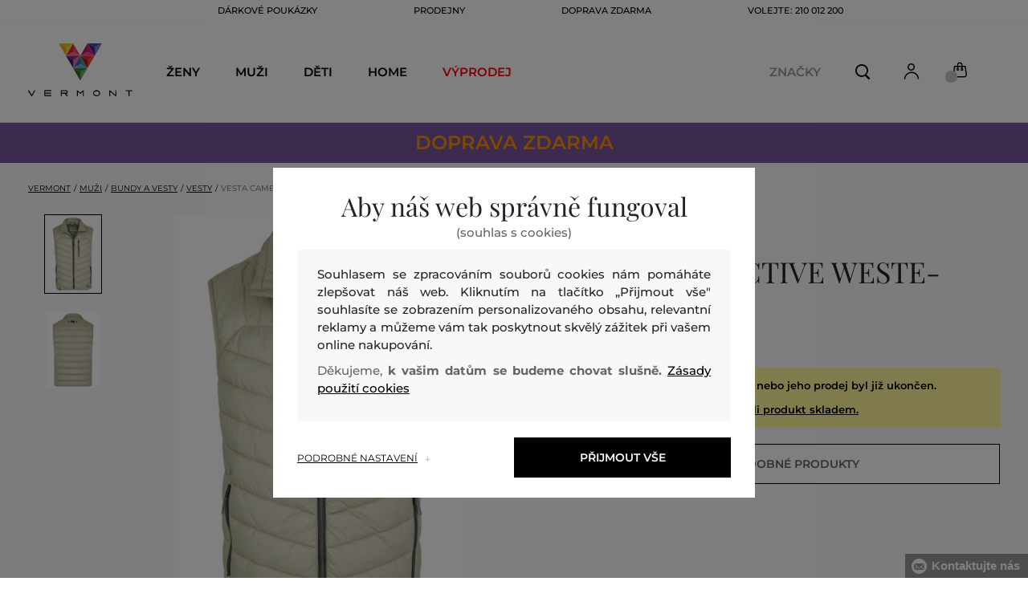

--- FILE ---
content_type: text/html; charset=UTF-8
request_url: https://www.vermont.cz/vesta-camel-active-weste-stepp-ca-460200-5e52-321-ca-khaki
body_size: 35902
content:
<!DOCTYPE html>
<html lang="cs">

<head>
    <meta charset="utf-8" />
<meta name="viewport" content="width=device-width, initial-scale=1, shrink-to-fit=no" />
<title>VESTA CAMEL ACTIVE WESTE-STEPP KHAKI         | VERMONT CZ
    </title>
<meta name="description" content="Pánská prošívaná vesta. Rovný střih, stojáček u krku, jedna náprsní a dvě boční kapsy na zip. Kožené detaily, podšívka v kontrastním provedení, logo na boku, brand poutko na zádech. Materiálové složení je velmi lehké, pohodlné a praktické na údržbu. Ideální kousek pro každodenní nošení v proměnlivém jarním počasí." />
<meta name="csrf-token" content="f9UcW76xO8gaJbbTpYAyRYwFnqqrIO8vInyIG2YJ">
<meta property="og:title" content="VESTA CAMEL ACTIVE WESTE-STEPP KHAKI | VERMONT CZ">
<meta property="og:description" content="Pánská prošívaná vesta. Rovný střih, stojáček u krku, jedna náprsní a dvě boční kapsy na zip. Kožené detaily, podšívka v kontrastním provedení, logo na boku, brand poutko na zádech. Materiálové složení je velmi lehké, pohodlné a praktické na údržbu. Ideální kousek pro každodenní nošení v proměnlivém jarním počasí.">
<meta name="publisher" content="Vermont">
<meta property="og:image" content="https://eshop-cdn.vermont.eu/colored_products/20000/24000/24399/jpg/product-detail-regular460200_5E52-31_1ABB4pfp2Q.jpg">
<meta property="og:site_name" content="VERMONT CZ">
    <meta property="og:price:amount" content="">
    <meta property="og:price:currency" content="CZK">
<meta property="og:type" content="product">
<meta name="format-detection" content="telephone=no">
<link rel="canonical" href="https://www.vermont.cz/vesta-camel-active-weste-stepp-ca-460200-5e52-321-ca-khaki" />
<meta property="twitter:card" content="summary_large_image">
<meta property="twitter:url" content="https://www.vermont.cz/vesta-camel-active-weste-stepp-ca-460200-5e52-321-ca-khaki">
<meta property="twitter:title" content="VESTA CAMEL ACTIVE WESTE-STEPP KHAKI | VERMONT CZ">
<meta property="twitter:description" content="Pánská prošívaná vesta. Rovný střih, stojáček u krku, jedna náprsní a dvě boční kapsy na zip. Kožené detaily, podšívka v kontrastním provedení, logo na boku, brand poutko na zádech. Materiálové složení je velmi lehké, pohodlné a praktické na údržbu. Ideální kousek pro každodenní nošení v proměnlivém jarním počasí.">
<meta property="twitter:image" content="https://eshop-cdn.vermont.eu/colored_products/20000/24000/24399/jpg/product-detail-regular460200_5E52-31_1ABB4pfp2Q.jpg">
    <script type="application/ld+json">
    {
        "@context": "http://schema.org",
        "@type": "BreadcrumbList",
        "itemListElement": [
																						{
									"@type": "ListItem",
									"position": 1,
									"item": {
										"@id": "https://www.vermont.cz/muzi",
										"name": "Muži"
									}
							},
						 {
							"@type": "ListItem",
							"position": 2,
							"item": {
									"@id": "https://www.vermont.cz/panske-bundy-a-vesty",
									"name": "Pánské bundy a vesty"
							}
						},
										{
						"@type": "ListItem",
						"position": 3,
						"item": {
							"@id": "https://www.vermont.cz/panske-vesty",
							"name": "Pánské vesty"
						}
					},
				            {
                "@type": "ListItem",
                "position": 4,
                "item": {
                    "@id": "https://www.vermont.cz/vesta-camel-active-weste-stepp-ca-460200-5e52-321-ca-khaki",
                    "name": "VESTA CAMEL ACTIVE WESTE-STEPP"
                }
            }
        ]
    }
</script>

<script type="application/ld+json">
    {
        "@context": "http://schema.org",
        "@type": "Product",
        "name": "VESTA CAMEL ACTIVE WESTE-STEPP KHAKI",
        "description": "Pánská prošívaná vesta. Rovný střih, stojáček u krku, jedna náprsní a dvě boční kapsy na zip. Kožené detaily, podšívka v kontrastním provedení, logo na boku, brand poutko na zádech. Materiálové složení je velmi lehké, pohodlné a praktické na údržbu. Ideální kousek pro každodenní nošení v proměnlivém jarním počasí.",
        "color": "khaki",
                    "image": "https://eshop-cdn.vermont.eu/colored_products/20000/24000/24399/jpg/product-detail-regular460200_5E52-31_1ABB4pfp2Q.jpg",
                "url": "https://www.vermont.cz/vesta-camel-active-weste-stepp-ca-460200-5e52-321-ca-khaki",
                    "mpn": "460200_5E52-321-CA-31",
                		  "offers": {
                "@type": "Offer",
                "availability": "http://schema.org/OutOfStock"
            },
                            "brand": {
                "@type": "Brand",
                "name": "Camel Active"
            }
            }
</script>
<style>
    [v-cloak] {
        display: none; //For vue js
    }

    .v-hl-svg {
        box-shadow: none !important;
    }

    .product-detail-vhl .v-hl-btn-next,
    .product-detail-vhl-v2 .v-hl-btn-next {
        right: -40px !important;
        top: -150px !important;
        display: none !important;
    }

    .product-detail-vhl .v-hl-btn-prev,
    .product-detail-vhl-v2 .v-hl-btn-prev {
        left: -40px !important;
        top: -150px !important;
        display: none !important;
    }

    .product-detail-vhl-v2 .v-hl-btn-prev .v-hl-svg,
    .product-detail-vhl-v2 .v-hl-btn-next .v-hl-svg {
        background-color: transparent !important;
    }

    .vue-horizontal-item {
        width: calc(55% - (32px));
    }

    .attributes-product-list-vhl .v-hl-btn-prev,
    {
    left: -100px !important;
    display: none !important;
    }

    .attributes-product-list-vhl .v-hl-btn-next {
        right: -50px !important;
        display: none !important;
    }

    .fake-category-list-vhl .v-hl-btn-prev {
        left: 11px !important;
        display: flex !important;
    }

    .fake-category-list-vhl .v-hl-btn-prev .v-hl-svg {
        background: rgba(255, 255, 255, 0.4) !important;
        border-radius: 0 !important;
    }

    .fake-category-list-vhl .v-hl-btn-next {
        right: 20px !important;
        display: flex !important;
        background: transparent !important;
    }

    .fake-category-list-vhl .v-hl-btn-next .v-hl-svg {
        background: linear-gradient(to right, transparent, white) !important;
        margin: 0px !important;
        border-radius: 0 !important;
    }

    .mobile-filter-list-vhl .v-hl-btn-next,
    .mobile-filter-list-vhl .v-hl-btn-prev {
        background: transparent !important;
        top: -6px !important;
    }

    .mobile-filter-list-vhl .v-hl-btn-next {
        right: 6px !important;
    }

    .mobile-filter-list-vhl.color-filter .v-hl-btn-next,
    .mobile-filter-list-vhl.color-filter .v-hl-btn-prev {
        background: transparent !important;
        top: -33px !important;
    }

    @media (max-width: 768px) {
        .mobile-filter-list-vhl {

            .v-hl-btn-next,
            .v-hl-btn-prev {
                display: none !important;
            }

            .v-hl-svg {
                display: none !important;
                opacity: 0;
            }

            &:hover {

                .v-hl-btn-next,
                .v-hl-btn-prev {
                    display: none !important;
                }
            }
        }
    }

    */ @media (min-width: 768px) {
        .vue-horizontal-item {
            width: calc(42% - (32px));
        }

        .fake-category-list-vhl .v-hl-btn-prev {
            left: -5px !important;
            display: flex !important;
        }

        .fake-category-list-vhl .v-hl-btn-next {
            right: -15px !important;
            display: flex !important;
        }

        .product-detail-vhl .v-hl-btn-next,
        .product-detail-vhl-v2 .v-hl-btn-next {
            right: -20px !important;
            display: flex !important;
        }

        .product-detail-vhl .v-hl-btn-prev,
        .product-detail-vhl-v2 .v-hl-btn-prev {
            left: -20px !important;
            display: flex !important;
        }

        .product-detail-vhl-v2 .v-hl-btn-prev .v-hl-svg,
        .product-detail-vhl-v2 .v-hl-btn-next .v-hl-svg {
            background-color: transparent !important;
        }
    }

    @media (min-width: 1200px) {
        .product-detail-vhl-v2 .v-hl-btn-next {
            right: 15px !important;
        }

        .product-detail-vhl .v-hl-btn-next {
            right: -20px !important;
        }

        .product-detail-vhl-v2 .v-hl-btn-prev {
            left: 15px !important;
        }

        .product-detail-vhl .v-hl-btn-prev {
            left: -20px !important;
        }
    }

    @media (min-width: 1281px) {

        .product-detail-vhl .v-hl-btn-next,
        .product-detail-vhl .v-hl-btn-prev,
        .product-detail-vhl-v2 .v-hl-btn-next,
        .product-detail-vhl-v2 .v-hl-btn-prev,
        .attributes-product-list-vhl .v-hl-btn-next,
        .attributes-product-list-vhl .v-hl-btn-prev {
            display: flex !important;
        }

        .vue-horizontal-item {
            width: calc(30% - (32px));
        }
    }

    @media (min-width: 1360px) {

        .product-detail-vhl .v-hl-btn-next,
        .product-detail-vhl-v2 .v-hl-btn-next {
            right: -20px !important;
        }

        .product-detail-vhl .v-hl-btn-prev,
        .product-detail-vhl-v2 .v-hl-btn-prev {
            left: -20px !important;
        }
    }

    @media (min-width: 1728px) {

        .product-detail-vhl .v-hl-btn-next,
        .product-detail-vhl-v2 .v-hl-btn-next {
            right: -50px !important;
        }

        .product-detail-vhl .v-hl-btn-prev,
        .product-detail-vhl-v2 .v-hl-btn-prev {
            left: -50px !important;
        }

        /*  .vue-horizontal-item {
            width: calc(33% - (32px));
        } */
    }
</style>
    <link rel="preload" as="style" href="https://www.vermont.cz/build/assets/separated-product-detail-CyPK1152.css" /><link rel="stylesheet" href="https://www.vermont.cz/build/assets/separated-product-detail-CyPK1152.css" />    <link rel="preload" as="style" href="https://www.vermont.cz/build/assets/deffered-product-detail-BbVu6x4D.css" /><link rel="stylesheet" href="https://www.vermont.cz/build/assets/deffered-product-detail-BbVu6x4D.css" />
<style scoped>
    .st0 {
        fill: none;
        stroke: #000;
        stroke-linecap: round;
        stroke-linejoin: round;
        stroke-width: 0.8px;
    }

    .aSvQzXWU_0 {
        stroke-dasharray: 156 158;
        stroke-dashoffset: 157;
        animation: aSvQzXWU_draw 750ms linear 0ms forwards;
    }

    .aSvQzXWU_1 {
        stroke-dasharray: 146 148;
        stroke-dashoffset: 147;
        animation: aSvQzXWU_draw 750ms linear 4ms forwards;
    }

    .aSvQzXWU_2 {
        stroke-dasharray: 37 39;
        stroke-dashoffset: 38;
        animation: aSvQzXWU_draw 750ms linear 9ms forwards;
    }

    .aSvQzXWU_3 {
        stroke-dasharray: 24 26;
        stroke-dashoffset: 25;
        animation: aSvQzXWU_draw 750ms linear 13ms forwards;
    }

    .aSvQzXWU_4 {
        stroke-dasharray: 24 26;
        stroke-dashoffset: 25;
        animation: aSvQzXWU_draw 750ms linear 18ms forwards;
    }

    .aSvQzXWU_5 {
        stroke-dasharray: 24 26;
        stroke-dashoffset: 25;
        animation: aSvQzXWU_draw 750ms linear 22ms forwards;
    }

    .aSvQzXWU_6 {
        stroke-dasharray: 30 32;
        stroke-dashoffset: 31;
        animation: aSvQzXWU_draw 750ms linear 27ms forwards;
    }

    .aSvQzXWU_7 {
        stroke-dasharray: 33 35;
        stroke-dashoffset: 34;
        animation: aSvQzXWU_draw 750ms linear 31ms forwards;
    }

    .aSvQzXWU_8 {
        stroke-dasharray: 30 32;
        stroke-dashoffset: 31;
        animation: aSvQzXWU_draw 750ms linear 36ms forwards;
    }

    .aSvQzXWU_9 {
        stroke-dasharray: 33 35;
        stroke-dashoffset: 34;
        animation: aSvQzXWU_draw 750ms linear 40ms forwards;
    }

    .aSvQzXWU_10 {
        stroke-dasharray: 26 28;
        stroke-dashoffset: 27;
        animation: aSvQzXWU_draw 750ms linear 45ms forwards;
    }

    .aSvQzXWU_11 {
        stroke-dasharray: 26 28;
        stroke-dashoffset: 27;
        animation: aSvQzXWU_draw 750ms linear 50ms forwards;
    }

    @keyframes aSvQzXWU_draw {
        100% {
            stroke-dashoffset: 0;
        }
    }

    @keyframes aSvQzXWU_fade {
        0% {
            stroke-opacity: 1;
        }

        92% {
            stroke-opacity: 1;
        }

        100% {
            stroke-opacity: 0;
        }
    }
</style>
<link rel="preload" as="style" href="https://www.vermont.cz/build/assets/app-DIQ896F_.css" /><link rel="stylesheet" href="https://www.vermont.cz/build/assets/app-DIQ896F_.css" /><link rel="preload" as="style" href="https://www.vermont.cz/build/assets/vermont-icons-jNOqu0vJ.css" /><link rel="stylesheet" href="https://www.vermont.cz/build/assets/vermont-icons-jNOqu0vJ.css" /><style >[wire\:loading], [wire\:loading\.delay], [wire\:loading\.inline-block], [wire\:loading\.inline], [wire\:loading\.block], [wire\:loading\.flex], [wire\:loading\.table], [wire\:loading\.grid], [wire\:loading\.inline-flex] {display: none;}[wire\:loading\.delay\.shortest], [wire\:loading\.delay\.shorter], [wire\:loading\.delay\.short], [wire\:loading\.delay\.long], [wire\:loading\.delay\.longer], [wire\:loading\.delay\.longest] {display:none;}[wire\:offline] {display: none;}[wire\:dirty]:not(textarea):not(input):not(select) {display: none;}input:-webkit-autofill, select:-webkit-autofill, textarea:-webkit-autofill {animation-duration: 50000s;animation-name: livewireautofill;}@keyframes livewireautofill { from {} }</style>
    <link rel="modulepreload" href="https://www.vermont.cz/build/assets/index-l0sNRNKZ.js" /><script type="module" src="https://www.vermont.cz/build/assets/index-l0sNRNKZ.js"></script>    <link rel="modulepreload" href="https://www.vermont.cz/build/assets/vermont-splide-picture-CUrFdtoi.js" /><link rel="modulepreload" href="https://www.vermont.cz/build/assets/splide.esm-C1lbcObU.js" /><script type="module" src="https://www.vermont.cz/build/assets/vermont-splide-picture-CUrFdtoi.js"></script><script>
        ! function(f, b, e, v, n, t, s) {
            if (f.fbq) return;
            n = f.fbq = function() {
                n.callMethod ?
                    n.callMethod.apply(n, arguments) : n.queue.push(arguments)
            };
            if (!f._fbq) f._fbq = n;
            n.push = n;
            n.loaded = !0;
            n.version = '2.0';
            n.queue = [];
            t = b.createElement(e);
            t.async = !0;
            t.src = v;
            s = b.getElementsByTagName(e)[0];
            s.parentNode.insertBefore(t, s)
        }(window,
            document, 'script', '//connect.facebook.net/en_US/fbevents.js');
        if ('' == true) {
            fbq('consent', 'grant');
        } else {
            fbq('consent', 'revoke');
        }
        document.addEventListener("marketingConsentGranted", function(event) { // (1)
            fbq('consent', 'grant');
        });
        fbq('init', '1444288206802333');
        fbq('track', 'PageView');
    </script>
    <noscript><img height="1" width="1"
            style="display:none"src="https://www.facebook.com/tr?id=1444288206802333&ev=PageView&noscript=1" /></noscript>
<script>
        (function(f, a, s, h, i, o, n) {
            f['GlamiTrackerObject'] = i;
            f[i] = f[i] || function() {
                (f[i].q = f[i].q || []).push(arguments)
            };
            o = a.createElement(s),
                n = a.getElementsByTagName(s)[0];
            o.async = 1;
            o.src = h;
            n.parentNode.insertBefore(o, n)
        })(window, document, 'script', '//glamipixel.com/js/compiled/pt.js', 'glami');

        function initGlamiPixel() {
            glami('create', '830EC31D365395EC0E8783384E736177',
                'cz', {
                    consent: 1
                });
            glami('track', 'PageView', {
                consent: 1
            });
        }
    </script>
    
    
    <script>
        document.addEventListener("marketingConsentGranted", function(event) {
            initGlamiPixel();
        });
    </script>
<script>
        window.dataLayer = window.dataLayer || [];

        function gtag() {
            window.dataLayer.push(arguments);
        }

        window.gtag = gtag;

        const globalActionsObject = {
            'event': 'Setup GA4 Data Layer Variables',
            'global_action_ids': JSON.parse('[51]'),
            'page': {
                'type': 'product',
            },
                    };
        window.dataLayer.push(globalActionsObject)
    </script>
<script>
            gtag('consent', 'default', {
                ad_user_data: 'denied',
                ad_personalization: 'denied',
                ad_storage: 'denied',
                analytics_storage: 'denied',
                functionality_storage: 'granted',
                wait_for_update: 500,
            });
        </script>
    <script>
        (function(w, d, s, l, i) {
            w[l] = w[l] || [];
            w[l].push({
                'gtm.start': new Date().getTime(),
                event: 'gtm.js'
            });
            var f = d.getElementsByTagName(s)[0],
                j = d.createElement(s),
                dl = l != 'dataLayer' ? '&l=' + l : '';
            j.async = true;
            j.src =
                'https://www.googletagmanager.com/gtm.js?id=' + i + dl;
            f.parentNode.insertBefore(j, f);
        })(window, document, 'script', 'dataLayer', 'GTM-PPGXJQM');
    </script>
    <link rel="apple-touch-icon" sizes="180x180" href="https://www.vermont.cz/build/assets/apple-touch-icon-BD8jo6nh.png">
<link rel="icon" type="image/png" sizes="32x32"
    href="https://www.vermont.cz/build/assets/favicon-32x32-Bl8RKTBl.png">
<link rel="icon" type="image/png" sizes="16x16"
    href="https://www.vermont.cz/build/assets/favicon-16x16-2yov6tFb.png">
<link rel="manifest" href="https://www.vermont.cz/build/assets/site-XSymOrj_.webmanifest">
<link rel="mask-icon" href="https://www.vermont.cz/build/assets/safari-pinned-tab-nwkXXIqJ.svg" color="#FFFFFF">
<link rel="shortcut icon" href="https://www.vermont.cz/build/assets/favicon-CewJBLPr.ico">
<meta name="msapplication-TileColor" content="#FFFFFF">
<meta name="msapplication-config" content="https://www.vermont.cz/build/assets/browserconfig-CzMPu__F.xml">
<meta name="theme-color" content="#ffffff">
    
    
</head>

<body class="vermont">
            <header>
    <div class="header-backdrop absolute z-[6] h-full w-full bg-black/50" style="display: none"></div>
    <div class="vermont-top-text-wrapper">
        <div class=" vermont-top-text">
            <ul class="d-flex justify-center text-uppercase 2xl:pl-[40px] ">
                <li class="leading-6 px-[15px] lg:px-[30px] 2xl:px-[50px] 3xl:px-[60px] 4xl:px-[70px]"><a href="https://www.vermont.cz/darkova-poukazka"
                title="DÁRKOVÉ POUKÁZKY" style="color: "
                >DÁRKOVÉ POUKÁZKY</a></li>
            <li class="leading-6 px-[15px] lg:px-[30px] 2xl:px-[50px] 3xl:px-[60px] 4xl:px-[70px]"><a href="https://www.vermont.cz/prodejny"
                title="PRODEJNY" style="color: "
                >PRODEJNY</a></li>
            <li class="leading-6 px-[15px] lg:px-[30px] 2xl:px-[50px] 3xl:px-[60px] 4xl:px-[70px]"><a href="https://www.vermont.cz/doprava-zdarma"
                title="DOPRAVA ZDARMA" style="color: "
                >DOPRAVA ZDARMA</a></li>
            <li class="leading-6 px-[15px] lg:px-[30px] 2xl:px-[50px] 3xl:px-[60px] 4xl:px-[70px]"><a href="tel:+420210012200"
                title="Volejte: 210 012 200" style="color: "
                >Volejte: 210 012 200</a></li>
                </ul>
        </div>
    </div>

                <div class="vermont top-menu-wrapper leading-6 z-[51] md:z-[7]" id="top-wrapper-selector">
            <div class="d-flex justify-content-between top-menu">
                                                    
                    <div class="ml-[15px] mr-[35px] md:ml-[30px] md:mr[45px] lg:ml-0 lg:mr-[40px]  lg:order-2 loginIconForVueTeleport"
                        id="loginIconForVueTeleport">
                        <i class="vermont-icon vermont-icon-75 mt-[4px] text-[20px] text-[#999] lg:text-[20px] lg:text-black"></i>
                    </div>
                                <div class="vermont-logo">
                                            <a href="/" title="Zpět na domovskou stránku">
                            <img class="vermont-logo-img" src="https://www.vermont.cz/build/assets/_logo-CMc_0K3l.svg"
                                width="100" height="60" alt="Vermont - logo">
                        </a>
                                    </div>
                <div id="searchContentForVueTeleport">
                    <button class="small-icons search-icon pt-[4px]" title="Vyhledat"></button>
                </div>
                
                <div class=" mr-[15px] md:ml-[30px] dva ide? md:mr[45px] lg:ml-0 lg:mr-[40px] mb-[2px] lg:order-2 cartIconForVueTeleport"
                    id="cartIconForVueTeleport">
                    <div class="flex relative mb-[2px]">
                        <i class="vermont-icon vermont-icon-62  text-[20px] text-[#999] lg:text-[20px] lg:text-black"></i>
                                                    <div id="cart-background"
                                class="absolute bottom-[-6px] left-[-8px] flex h-[15px] w-[15px] items-center justify-center rounded-full bg-color-grey-300 font-gant text-[8px] font-normal text-white">
                                0

                            </div>
                                            </div>

                </div>
                                <nav class="vermont-navigation small-navigation-wrapper main-menu-horizontal-scroll">
                    <ul class=" navigation-text d-flex small-navigation">
                        
                                                    <li class="header-menu">
    <button class="js-header-menu-item header-menu-item">
        Ženy
    </button>

    <div class="
        header-menu-wrapper">
        <div class="header-menu-list ">
            <div class="header-submenu-top-wrapper">
                <a href="https://www.vermont.cz/zeny"
                    title="Ženy" class="header-submenu-top">
                    Ženy
                </a>
                <button class="header-submenu-close close-icon hover-add-underline">Zavřít menu</button>
            </div>
            <div class="menu-list-flex">
                <div class="menu-list">
                                        <ul class="menu-list-left">
                                                                                                                        <li x-data class="border-b border-[#e1e1e1] md:border-none h-[45px] md:h-auto">
                                        <a x-on:click.prevent="
                    if (localStorage.getItem('category-' + '657')) {
                        localStorage.removeItem('category-' + '657')
                    }
                    location ='https://www.vermont.cz/novinky-nova-kolekce-2'
                    "
                                            href="https://www.vermont.cz/novinky-nova-kolekce-2"
                                            title="Novinky / Nová kolekce" class="menu-list-font text-[13px] md:text-[15px] md:pl-2.5  py-[5px] px-[10px] md:p-0"
                                            style="color:rgb(255, 0, 0);">
                                                                                        Nová kolekce

                                        </a>
                                    </li>
                                                                                                                                                                                    <li x-data class="border-b border-[#e1e1e1] md:border-none h-[45px] md:h-auto">
                                        <a x-on:click.prevent="
                    if (localStorage.getItem('category-' + '9')) {
                        localStorage.removeItem('category-' + '9')
                    }
                    location ='https://www.vermont.cz/saty'
                    "
                                            href="https://www.vermont.cz/saty"
                                            title="Šaty" class="menu-list-font text-[13px] md:text-[15px] md:pl-2.5  py-[5px] px-[10px] md:p-0"
                                            style="">
                                                                                        Šaty

                                        </a>
                                    </li>
                                                                                                                                                                                    <li x-data class="border-b border-[#e1e1e1] md:border-none h-[45px] md:h-auto">
                                        <a x-on:click.prevent="
                    if (localStorage.getItem('category-' + '18')) {
                        localStorage.removeItem('category-' + '18')
                    }
                    location ='https://www.vermont.cz/damske-mikiny-a-teplaky'
                    "
                                            href="https://www.vermont.cz/damske-mikiny-a-teplaky"
                                            title="Dámské mikiny a tepláky" class="menu-list-font text-[13px] md:text-[15px] md:pl-2.5  py-[5px] px-[10px] md:p-0"
                                            style="">
                                                                                        Mikiny a tepláky

                                        </a>
                                    </li>
                                                                                                                                                                                    <li x-data class="border-b border-[#e1e1e1] md:border-none h-[45px] md:h-auto">
                                        <a x-on:click.prevent="
                    if (localStorage.getItem('category-' + '36')) {
                        localStorage.removeItem('category-' + '36')
                    }
                    location ='https://www.vermont.cz/damske-boty'
                    "
                                            href="https://www.vermont.cz/damske-boty"
                                            title="Dámské boty" class="menu-list-font text-[13px] md:text-[15px] md:pl-2.5  py-[5px] px-[10px] md:p-0"
                                            style="">
                                                                                        Boty

                                        </a>
                                    </li>
                                                                                                                                                                                    <li x-data class="border-b border-[#e1e1e1] md:border-none h-[45px] md:h-auto">
                                        <a x-on:click.prevent="
                    if (localStorage.getItem('category-' + '20')) {
                        localStorage.removeItem('category-' + '20')
                    }
                    location ='https://www.vermont.cz/damske-polokosile-a-tricka'
                    "
                                            href="https://www.vermont.cz/damske-polokosile-a-tricka"
                                            title="Dámské polokošile a trička" class="menu-list-font text-[13px] md:text-[15px] md:pl-2.5  py-[5px] px-[10px] md:p-0"
                                            style="">
                                                                                        Polokošile a trička

                                        </a>
                                    </li>
                                                                                                                                                                                    <li x-data class="border-b border-[#e1e1e1] md:border-none h-[45px] md:h-auto">
                                        <a x-on:click.prevent="
                    if (localStorage.getItem('category-' + '24')) {
                        localStorage.removeItem('category-' + '24')
                    }
                    location ='https://www.vermont.cz/damske-bundy-a-vesty'
                    "
                                            href="https://www.vermont.cz/damske-bundy-a-vesty"
                                            title="Dámské bundy a vesty" class="menu-list-font text-[13px] md:text-[15px] md:pl-2.5  py-[5px] px-[10px] md:p-0"
                                            style="">
                                                                                        Bundy a vesty

                                        </a>
                                    </li>
                                                                                                                                                                                    <li x-data class="border-b border-[#e1e1e1] md:border-none h-[45px] md:h-auto">
                                        <a x-on:click.prevent="
                    if (localStorage.getItem('category-' + '15')) {
                        localStorage.removeItem('category-' + '15')
                    }
                    location ='https://www.vermont.cz/damske-kosile'
                    "
                                            href="https://www.vermont.cz/damske-kosile"
                                            title="Dámské košile a halenky" class="menu-list-font text-[13px] md:text-[15px] md:pl-2.5  py-[5px] px-[10px] md:p-0"
                                            style="">
                                                                                        Košile a halenky

                                        </a>
                                    </li>
                                                                                                                                                                                    <li x-data class="border-b border-[#e1e1e1] md:border-none h-[45px] md:h-auto">
                                        <a x-on:click.prevent="
                    if (localStorage.getItem('category-' + '32')) {
                        localStorage.removeItem('category-' + '32')
                    }
                    location ='https://www.vermont.cz/damske-kalhoty-a-dziny'
                    "
                                            href="https://www.vermont.cz/damske-kalhoty-a-dziny"
                                            title="Dámské kalhoty, džíny a legíny" class="menu-list-font text-[13px] md:text-[15px] md:pl-2.5  py-[5px] px-[10px] md:p-0"
                                            style="">
                                                                                        Kalhoty, džíny a legíny

                                        </a>
                                    </li>
                                                                                                                                                                                    <li x-data class="border-b border-[#e1e1e1] md:border-none h-[45px] md:h-auto">
                                        <a x-on:click.prevent="
                    if (localStorage.getItem('category-' + '30')) {
                        localStorage.removeItem('category-' + '30')
                    }
                    location ='https://www.vermont.cz/sukne'
                    "
                                            href="https://www.vermont.cz/sukne"
                                            title="Sukně" class="menu-list-font text-[13px] md:text-[15px] md:pl-2.5  py-[5px] px-[10px] md:p-0"
                                            style="">
                                                                                        Sukně

                                        </a>
                                    </li>
                                                                                                                                                                                                                                                                                                                                                                                                                                                                                                                                                                                                                            <li x-data class="border-b border-[#e1e1e1] md:border-none h-[45px] md:h-auto">
                                <a location ='/darkova-poukazka/'
                                    href="/darkova-poukazka/"
                                    title="Dárkova poukázka" class="menu-list-font text-[13px] md:text-[15px] md:pl-2.5  py-[5px] px-[10px] md:p-0">
                                    <img src="https://www.vermont.cz/build/assets/darcekova-poukazka-category-menu-icon-BuKU-LLX.svg"
                                        loading="lazy" alt="Dárkové poukázky"
                                        class="menu-list-picture ">
                                    Dárkové poukázky                                </a>
                            </li>
                                            </ul>
                    <ul class="menu-list-right">
                                                                                                                                                                                                                                                                                                                                                                                                                                                                                                                                                                                                            <li x-data class="border-b border-[#e1e1e1] md:border-none h-[45px] md:h-auto">
                                        <a x-on:click.prevent="
                                        if (localStorage.getItem('category-' + '22')) {
                                            localStorage.removeItem('category-' + '22')
                                        }
                                        location ='https://www.vermont.cz/damske-svetry'
                                        "
                                            href="https://www.vermont.cz/damske-svetry"
                                            title="Dámské svetry"
                                            class="menu-list-font text-[13px] md:text-[15px] md:pl-2.5  py-[5px] px-[10px] md:p-0">
                                                                                        Svetry

                                        </a>
                                    </li>
                                                                                                                                                                                    <li x-data class="border-b border-[#e1e1e1] md:border-none h-[45px] md:h-auto">
                                        <a x-on:click.prevent="
                                        if (localStorage.getItem('category-' + '26')) {
                                            localStorage.removeItem('category-' + '26')
                                        }
                                        location ='https://www.vermont.cz/damske-kabaty'
                                        "
                                            href="https://www.vermont.cz/damske-kabaty"
                                            title="Dámské kabáty"
                                            class="menu-list-font text-[13px] md:text-[15px] md:pl-2.5  py-[5px] px-[10px] md:p-0">
                                                                                        Kabáty

                                        </a>
                                    </li>
                                                                                                                                                                                    <li x-data class="border-b border-[#e1e1e1] md:border-none h-[45px] md:h-auto">
                                        <a x-on:click.prevent="
                                        if (localStorage.getItem('category-' + '28')) {
                                            localStorage.removeItem('category-' + '28')
                                        }
                                        location ='https://www.vermont.cz/damska-saka-a-blazery'
                                        "
                                            href="https://www.vermont.cz/damska-saka-a-blazery"
                                            title="Dámská saka a blazery"
                                            class="menu-list-font text-[13px] md:text-[15px] md:pl-2.5  py-[5px] px-[10px] md:p-0">
                                                                                        Saka a blazery

                                        </a>
                                    </li>
                                                                                                                                                                                    <li x-data class="border-b border-[#e1e1e1] md:border-none h-[45px] md:h-auto">
                                        <a x-on:click.prevent="
                                        if (localStorage.getItem('category-' + '34')) {
                                            localStorage.removeItem('category-' + '34')
                                        }
                                        location ='https://www.vermont.cz/damske-sortky'
                                        "
                                            href="https://www.vermont.cz/damske-sortky"
                                            title="Dámské šortky"
                                            class="menu-list-font text-[13px] md:text-[15px] md:pl-2.5  py-[5px] px-[10px] md:p-0">
                                                                                        Šortky

                                        </a>
                                    </li>
                                                                                                                                                                                    <li x-data class="border-b border-[#e1e1e1] md:border-none h-[45px] md:h-auto">
                                        <a x-on:click.prevent="
                                        if (localStorage.getItem('category-' + '320')) {
                                            localStorage.removeItem('category-' + '320')
                                        }
                                        location ='https://www.vermont.cz/spodni-pradlo'
                                        "
                                            href="https://www.vermont.cz/spodni-pradlo"
                                            title="Dámské spodní prádlo"
                                            class="menu-list-font text-[13px] md:text-[15px] md:pl-2.5  py-[5px] px-[10px] md:p-0">
                                                                                        Spodní prádlo

                                        </a>
                                    </li>
                                                                                                                                                                                    <li x-data class="border-b border-[#e1e1e1] md:border-none h-[45px] md:h-auto">
                                        <a x-on:click.prevent="
                                        if (localStorage.getItem('category-' + '418')) {
                                            localStorage.removeItem('category-' + '418')
                                        }
                                        location ='https://www.vermont.cz/termo-pradlo'
                                        "
                                            href="https://www.vermont.cz/termo-pradlo"
                                            title="Dámské termo prádlo"
                                            class="menu-list-font text-[13px] md:text-[15px] md:pl-2.5  py-[5px] px-[10px] md:p-0">
                                                                                        Termo prádlo

                                        </a>
                                    </li>
                                                                                                                                                                                    <li x-data class="border-b border-[#e1e1e1] md:border-none h-[45px] md:h-auto">
                                        <a x-on:click.prevent="
                                        if (localStorage.getItem('category-' + '42')) {
                                            localStorage.removeItem('category-' + '42')
                                        }
                                        location ='https://www.vermont.cz/damske-doplnky'
                                        "
                                            href="https://www.vermont.cz/damske-doplnky"
                                            title="Dámské doplňky"
                                            class="menu-list-font text-[13px] md:text-[15px] md:pl-2.5  py-[5px] px-[10px] md:p-0">
                                                                                        Doplňky

                                        </a>
                                    </li>
                                                                                                                                                                                    <li x-data class="border-b border-[#e1e1e1] md:border-none h-[45px] md:h-auto">
                                        <a x-on:click.prevent="
                                        if (localStorage.getItem('category-' + '40')) {
                                            localStorage.removeItem('category-' + '40')
                                        }
                                        location ='https://www.vermont.cz/kabelky-a-tasky'
                                        "
                                            href="https://www.vermont.cz/kabelky-a-tasky"
                                            title="Dámské kabelky a tašky"
                                            class="menu-list-font text-[13px] md:text-[15px] md:pl-2.5  py-[5px] px-[10px] md:p-0">
                                                                                        Kabelky a tašky

                                        </a>
                                    </li>
                                                                                                                                                                                    <li x-data class="border-b border-[#e1e1e1] md:border-none h-[45px] md:h-auto">
                                        <a x-on:click.prevent="
                                        if (localStorage.getItem('category-' + '210')) {
                                            localStorage.removeItem('category-' + '210')
                                        }
                                        location ='https://www.vermont.cz/damske-plavky'
                                        "
                                            href="https://www.vermont.cz/damske-plavky"
                                            title="Dámské plavky"
                                            class="menu-list-font text-[13px] md:text-[15px] md:pl-2.5  py-[5px] px-[10px] md:p-0">
                                                                                        Plavky

                                        </a>
                                    </li>
                                                                                                        </ul>

                </div>
                <div class="menu-pictures">
                                            <a href="https://www.vermont.cz/damske-svetry" title="SVETRY"
        >
        <picture>
            <source
            srcset="https://eshop-cdn.vermont.eu/library/2025/08/widW2bwJ028bsyfs5Y8a19snblSugSvSlmyryxrY.jpg 1x " />
        <img src="https://eshop-cdn.vermont.eu/library/2025/08/widW2bwJ028bsyfs5Y8a19snblSugSvSlmyryxrY.jpg" loading="lazy" width="300" height="166"
            alt="banner_image_33_womanNavigationBanner1"
            class="menu-picture womanNavigationBanner1-menu-picture">
    </picture>
        <div class="menu-picture-text" style="color:Black; background-color:">
            SVETRY
        </div>
    </a>
                                            <a href="https://www.vermont.cz/kabelky-a-tasky" title="KABELKY"
        >
        <picture>
            <source
            srcset="https://eshop-cdn.vermont.eu/library/2025/08/TkrrGhIfAIYx21tUjReFrtg3dt0aQahoaoLwhp5d.jpg 1x " />
        <img src="https://eshop-cdn.vermont.eu/library/2025/08/TkrrGhIfAIYx21tUjReFrtg3dt0aQahoaoLwhp5d.jpg" loading="lazy" width="300" height="166"
            alt="banner_image_34_womanNavigationBanner2"
            class="menu-picture womanNavigationBanner2-menu-picture">
    </picture>
        <div class="menu-picture-text" style="color:Black; background-color:">
            KABELKY
        </div>
    </a>
                                    </div>
            </div>
        </div>
    </div>
</li>
                                                    <li class="header-menu">
    <button class="js-header-menu-item header-menu-item">
        Muži
    </button>

    <div class="
        header-menu-wrapper">
        <div class="header-menu-list ">
            <div class="header-submenu-top-wrapper">
                <a href="https://www.vermont.cz/muzi"
                    title="Muži" class="header-submenu-top">
                    Muži
                </a>
                <button class="header-submenu-close close-icon hover-add-underline">Zavřít menu</button>
            </div>
            <div class="menu-list-flex">
                <div class="menu-list">
                                        <ul class="menu-list-left">
                                                                                                                        <li x-data class="border-b border-[#e1e1e1] md:border-none h-[45px] md:h-auto">
                                        <a x-on:click.prevent="
                    if (localStorage.getItem('category-' + '674')) {
                        localStorage.removeItem('category-' + '674')
                    }
                    location ='https://www.vermont.cz/novinky-nova-kolekce-3'
                    "
                                            href="https://www.vermont.cz/novinky-nova-kolekce-3"
                                            title="Novinky / Nová kolekce" class="menu-list-font text-[13px] md:text-[15px] md:pl-2.5  py-[5px] px-[10px] md:p-0"
                                            style="color:rgb(255, 0, 0);">
                                                                                        Nová kolekce

                                        </a>
                                    </li>
                                                                                                                                                                                    <li x-data class="border-b border-[#e1e1e1] md:border-none h-[45px] md:h-auto">
                                        <a x-on:click.prevent="
                    if (localStorage.getItem('category-' + '46')) {
                        localStorage.removeItem('category-' + '46')
                    }
                    location ='https://www.vermont.cz/panske-polokosile-a-tricka'
                    "
                                            href="https://www.vermont.cz/panske-polokosile-a-tricka"
                                            title="Pánské polokošile a trička" class="menu-list-font text-[13px] md:text-[15px] md:pl-2.5  py-[5px] px-[10px] md:p-0"
                                            style="">
                                                                                        Polokošile a trička

                                        </a>
                                    </li>
                                                                                                                                                                                    <li x-data class="border-b border-[#e1e1e1] md:border-none h-[45px] md:h-auto">
                                        <a x-on:click.prevent="
                    if (localStorage.getItem('category-' + '52')) {
                        localStorage.removeItem('category-' + '52')
                    }
                    location ='https://www.vermont.cz/panske-bundy-a-vesty'
                    "
                                            href="https://www.vermont.cz/panske-bundy-a-vesty"
                                            title="Pánské bundy a vesty" class="menu-list-font text-[13px] md:text-[15px] md:pl-2.5  py-[5px] px-[10px] md:p-0"
                                            style="">
                                                                                        Bundy a vesty

                                        </a>
                                    </li>
                                                                                                                                                                                    <li x-data class="border-b border-[#e1e1e1] md:border-none h-[45px] md:h-auto">
                                        <a x-on:click.prevent="
                    if (localStorage.getItem('category-' + '48')) {
                        localStorage.removeItem('category-' + '48')
                    }
                    location ='https://www.vermont.cz/panske-mikiny-a-teplaky'
                    "
                                            href="https://www.vermont.cz/panske-mikiny-a-teplaky"
                                            title="Pánské mikiny a tepláky" class="menu-list-font text-[13px] md:text-[15px] md:pl-2.5  py-[5px] px-[10px] md:p-0"
                                            style="">
                                                                                        Mikiny a tepláky

                                        </a>
                                    </li>
                                                                                                                                                                                    <li x-data class="border-b border-[#e1e1e1] md:border-none h-[45px] md:h-auto">
                                        <a x-on:click.prevent="
                    if (localStorage.getItem('category-' + '62')) {
                        localStorage.removeItem('category-' + '62')
                    }
                    location ='https://www.vermont.cz/panske-boty'
                    "
                                            href="https://www.vermont.cz/panske-boty"
                                            title="Pánské boty" class="menu-list-font text-[13px] md:text-[15px] md:pl-2.5  py-[5px] px-[10px] md:p-0"
                                            style="">
                                                                                        Boty

                                        </a>
                                    </li>
                                                                                                                                                                                    <li x-data class="border-b border-[#e1e1e1] md:border-none h-[45px] md:h-auto">
                                        <a x-on:click.prevent="
                    if (localStorage.getItem('category-' + '11')) {
                        localStorage.removeItem('category-' + '11')
                    }
                    location ='https://www.vermont.cz/panske-kosile'
                    "
                                            href="https://www.vermont.cz/panske-kosile"
                                            title="Pánské košile" class="menu-list-font text-[13px] md:text-[15px] md:pl-2.5  py-[5px] px-[10px] md:p-0"
                                            style="">
                                                                                        Košile

                                        </a>
                                    </li>
                                                                                                                                                                                    <li x-data class="border-b border-[#e1e1e1] md:border-none h-[45px] md:h-auto">
                                        <a x-on:click.prevent="
                    if (localStorage.getItem('category-' + '58')) {
                        localStorage.removeItem('category-' + '58')
                    }
                    location ='https://www.vermont.cz/panske-kalhoty-a-dziny'
                    "
                                            href="https://www.vermont.cz/panske-kalhoty-a-dziny"
                                            title="Pánské kalhoty, džíny a legíny" class="menu-list-font text-[13px] md:text-[15px] md:pl-2.5  py-[5px] px-[10px] md:p-0"
                                            style="">
                                                                                        Kalhoty, džíny a legíny

                                        </a>
                                    </li>
                                                                                                                                                                                    <li x-data class="border-b border-[#e1e1e1] md:border-none h-[45px] md:h-auto">
                                        <a x-on:click.prevent="
                    if (localStorage.getItem('category-' + '64')) {
                        localStorage.removeItem('category-' + '64')
                    }
                    location ='https://www.vermont.cz/panske-sortky'
                    "
                                            href="https://www.vermont.cz/panske-sortky"
                                            title="Pánské šortky" class="menu-list-font text-[13px] md:text-[15px] md:pl-2.5  py-[5px] px-[10px] md:p-0"
                                            style="">
                                                                                        Šortky

                                        </a>
                                    </li>
                                                                                                                                                                                                                                                                                                                                                                                                                                                                                                                    <li x-data class="border-b border-[#e1e1e1] md:border-none h-[45px] md:h-auto">
                                <a location ='/darkova-poukazka/'
                                    href="/darkova-poukazka/"
                                    title="Dárkova poukázka" class="menu-list-font text-[13px] md:text-[15px] md:pl-2.5  py-[5px] px-[10px] md:p-0">
                                    <img src="https://www.vermont.cz/build/assets/darcekova-poukazka-category-menu-icon-BuKU-LLX.svg"
                                        loading="lazy" alt="Dárkové poukázky"
                                        class="menu-list-picture ">
                                    Dárkové poukázky                                </a>
                            </li>
                                            </ul>
                    <ul class="menu-list-right">
                                                                                                                                                                                                                                                                                                                                                                                                                                                                                                                                                        <li x-data class="border-b border-[#e1e1e1] md:border-none h-[45px] md:h-auto">
                                        <a x-on:click.prevent="
                                        if (localStorage.getItem('category-' + '56')) {
                                            localStorage.removeItem('category-' + '56')
                                        }
                                        location ='https://www.vermont.cz/panske-saka-a-blazery'
                                        "
                                            href="https://www.vermont.cz/panske-saka-a-blazery"
                                            title="Pánské saka, blazery a obleky"
                                            class="menu-list-font text-[13px] md:text-[15px] md:pl-2.5  py-[5px] px-[10px] md:p-0">
                                                                                        Saka, blazery a obleky

                                        </a>
                                    </li>
                                                                                                                                                                                    <li x-data class="border-b border-[#e1e1e1] md:border-none h-[45px] md:h-auto">
                                        <a x-on:click.prevent="
                                        if (localStorage.getItem('category-' + '50')) {
                                            localStorage.removeItem('category-' + '50')
                                        }
                                        location ='https://www.vermont.cz/panske-svetry'
                                        "
                                            href="https://www.vermont.cz/panske-svetry"
                                            title="Pánské svetry"
                                            class="menu-list-font text-[13px] md:text-[15px] md:pl-2.5  py-[5px] px-[10px] md:p-0">
                                                                                        Svetry

                                        </a>
                                    </li>
                                                                                                                                                                                    <li x-data class="border-b border-[#e1e1e1] md:border-none h-[45px] md:h-auto">
                                        <a x-on:click.prevent="
                                        if (localStorage.getItem('category-' + '66')) {
                                            localStorage.removeItem('category-' + '66')
                                        }
                                        location ='https://www.vermont.cz/panske-spodni-pradlo'
                                        "
                                            href="https://www.vermont.cz/panske-spodni-pradlo"
                                            title="Pánské spodní prádlo"
                                            class="menu-list-font text-[13px] md:text-[15px] md:pl-2.5  py-[5px] px-[10px] md:p-0">
                                                                                        Spodní prádlo

                                        </a>
                                    </li>
                                                                                                                                                                                    <li x-data class="border-b border-[#e1e1e1] md:border-none h-[45px] md:h-auto">
                                        <a x-on:click.prevent="
                                        if (localStorage.getItem('category-' + '54')) {
                                            localStorage.removeItem('category-' + '54')
                                        }
                                        location ='https://www.vermont.cz/panske-kabaty'
                                        "
                                            href="https://www.vermont.cz/panske-kabaty"
                                            title="Pánské kabáty"
                                            class="menu-list-font text-[13px] md:text-[15px] md:pl-2.5  py-[5px] px-[10px] md:p-0">
                                                                                        Kabáty

                                        </a>
                                    </li>
                                                                                                                                                                                    <li x-data class="border-b border-[#e1e1e1] md:border-none h-[45px] md:h-auto">
                                        <a x-on:click.prevent="
                                        if (localStorage.getItem('category-' + '68')) {
                                            localStorage.removeItem('category-' + '68')
                                        }
                                        location ='https://www.vermont.cz/panske-plavky'
                                        "
                                            href="https://www.vermont.cz/panske-plavky"
                                            title="Pánské plavky"
                                            class="menu-list-font text-[13px] md:text-[15px] md:pl-2.5  py-[5px] px-[10px] md:p-0">
                                                                                        Plavky

                                        </a>
                                    </li>
                                                                                                                                                                                    <li x-data class="border-b border-[#e1e1e1] md:border-none h-[45px] md:h-auto">
                                        <a x-on:click.prevent="
                                        if (localStorage.getItem('category-' + '419')) {
                                            localStorage.removeItem('category-' + '419')
                                        }
                                        location ='https://www.vermont.cz/panske-termo-pradlo'
                                        "
                                            href="https://www.vermont.cz/panske-termo-pradlo"
                                            title="Pánské termo prádlo"
                                            class="menu-list-font text-[13px] md:text-[15px] md:pl-2.5  py-[5px] px-[10px] md:p-0">
                                                                                        Termo prádlo

                                        </a>
                                    </li>
                                                                                                                                                                                    <li x-data class="border-b border-[#e1e1e1] md:border-none h-[45px] md:h-auto">
                                        <a x-on:click.prevent="
                                        if (localStorage.getItem('category-' + '69')) {
                                            localStorage.removeItem('category-' + '69')
                                        }
                                        location ='https://www.vermont.cz/panske-doplnky'
                                        "
                                            href="https://www.vermont.cz/panske-doplnky"
                                            title="Pánské doplňky"
                                            class="menu-list-font text-[13px] md:text-[15px] md:pl-2.5  py-[5px] px-[10px] md:p-0">
                                                                                        Doplňky

                                        </a>
                                    </li>
                                                                                                        </ul>

                </div>
                <div class="menu-pictures">
                                            <a href="https://www.vermont.cz/panske-mikiny" title="MIKINY"
        >
        <picture>
            <source
            srcset="https://eshop-cdn.vermont.eu/library/2025/08/vuQhm3LovQgd0dw7Ome08hnLH4VtWXS74fVEY535.jpg 1x " />
        <img src="https://eshop-cdn.vermont.eu/library/2025/08/vuQhm3LovQgd0dw7Ome08hnLH4VtWXS74fVEY535.jpg" loading="lazy" width="300" height="166"
            alt="banner_image_31_manNavigationBanner1"
            class="menu-picture manNavigationBanner1-menu-picture">
    </picture>
        <div class="menu-picture-text" style="color:; background-color:">
            MIKINY
        </div>
    </a>
                                            <a href="https://www.vermont.cz/panske-boty" title="BOTY"
        >
        <picture>
            <source
            srcset="https://eshop-cdn.vermont.eu/library/2025/08/D1GttWxqiLOueFdYx1OUYZrxHxSoqFQdmUAApS7K.jpg 1x " />
        <img src="https://eshop-cdn.vermont.eu/library/2025/08/D1GttWxqiLOueFdYx1OUYZrxHxSoqFQdmUAApS7K.jpg" loading="lazy" width="300" height="166"
            alt="banner_image_32_manNavigationBanner2"
            class="menu-picture manNavigationBanner2-menu-picture">
    </picture>
        <div class="menu-picture-text" style="color:; background-color:">
            BOTY
        </div>
    </a>
                                    </div>
            </div>
        </div>
    </div>
</li>
                                                    <li class="header-menu">
    <button class="js-header-menu-item header-menu-item">
        Děti
    </button>

    <div class="
        header-menu-wrapper">
        <div class="header-menu-list ">
            <div class="header-submenu-top-wrapper">
                <a href="https://www.vermont.cz/deti"
                    title="Děti" class="header-submenu-top">
                    Děti
                </a>
                <button class="header-submenu-close close-icon hover-add-underline">Zavřít menu</button>
            </div>
            <div class="menu-list-flex">
                <div class="menu-list">
                                        <ul class="menu-list-left">
                                                                                                                        <li x-data class="border-b border-[#e1e1e1] md:border-none h-[45px] md:h-auto">
                                        <a x-on:click.prevent="
                    if (localStorage.getItem('category-' + '326')) {
                        localStorage.removeItem('category-' + '326')
                    }
                    location ='https://www.vermont.cz/divky'
                    "
                                            href="https://www.vermont.cz/divky"
                                            title="Dívky" class="menu-list-font text-[13px] md:text-[15px] md:pl-2.5  py-[5px] px-[10px] md:p-0"
                                            style="">
                                                                                        Dívky

                                        </a>
                                    </li>
                                                                                                                                                                                    <li x-data class="border-b border-[#e1e1e1] md:border-none h-[45px] md:h-auto">
                                        <a x-on:click.prevent="
                    if (localStorage.getItem('category-' + '328')) {
                        localStorage.removeItem('category-' + '328')
                    }
                    location ='https://www.vermont.cz/chlapci'
                    "
                                            href="https://www.vermont.cz/chlapci"
                                            title="Chlapci" class="menu-list-font text-[13px] md:text-[15px] md:pl-2.5  py-[5px] px-[10px] md:p-0"
                                            style="">
                                                                                        Chlapci

                                        </a>
                                    </li>
                                                                                                                                                                                            <li x-data class="border-b border-[#e1e1e1] md:border-none h-[45px] md:h-auto">
                                <a location ='/darkova-poukazka/'
                                    href="/darkova-poukazka/"
                                    title="Dárkova poukázka" class="menu-list-font text-[13px] md:text-[15px] md:pl-2.5  py-[5px] px-[10px] md:p-0">
                                    <img src="https://www.vermont.cz/build/assets/darcekova-poukazka-category-menu-icon-BuKU-LLX.svg"
                                        loading="lazy" alt="Dárkové poukázky"
                                        class="menu-list-picture ">
                                    Dárkové poukázky                                </a>
                            </li>
                                            </ul>
                    <ul class="menu-list-right">
                                                                                                                                                                                                                                <li x-data class="border-b border-[#e1e1e1] md:border-none h-[45px] md:h-auto">
                                        <a x-on:click.prevent="
                                        if (localStorage.getItem('category-' + '985')) {
                                            localStorage.removeItem('category-' + '985')
                                        }
                                        location ='https://www.vermont.cz/deti-do-15-roku'
                                        "
                                            href="https://www.vermont.cz/deti-do-15-roku"
                                            title="Děti do 1,5 roku"
                                            class="menu-list-font text-[13px] md:text-[15px] md:pl-2.5  py-[5px] px-[10px] md:p-0">
                                                                                        Děti do 1,5 roku

                                        </a>
                                    </li>
                                                                                                        </ul>

                </div>
                <div class="menu-pictures">
                                            <a href="https://www.vermont.cz/divci-mikiny-a-teplaky" title="Dívčí mikiny"
        >
        <picture>
            <source
            srcset="https://eshop-cdn.vermont.eu/library/2024/02/pPZActAv4BEqP7omQCEemPkR5kiAxcGnj1DJCu2Q.jpg 1x " />
        <img src="https://eshop-cdn.vermont.eu/library/2024/02/pPZActAv4BEqP7omQCEemPkR5kiAxcGnj1DJCu2Q.jpg" loading="lazy" width="300" height="166"
            alt="banner_image_35_kidsNavigationBanner1"
            class="menu-picture kidsNavigationBanner1-menu-picture">
    </picture>
        <div class="menu-picture-text" style="color:; background-color:">
            Dívčí mikiny
        </div>
    </a>
                                            <a href="https://www.vermont.cz/chlapecke-bundy" title="Chlapecké bundy"
        >
        <picture>
            <source
            srcset="https://eshop-cdn.vermont.eu/library/2024/02/AqkFMjEhFreD4bDwZfS2uAKuoABOqxkkd0kiBuBh.jpg 1x " />
        <img src="https://eshop-cdn.vermont.eu/library/2024/02/AqkFMjEhFreD4bDwZfS2uAKuoABOqxkkd0kiBuBh.jpg" loading="lazy" width="300" height="166"
            alt="banner_image_36_kidsNavigationBanner2"
            class="menu-picture kidsNavigationBanner2-menu-picture">
    </picture>
        <div class="menu-picture-text" style="color:; background-color:">
            Chlapecké bundy
        </div>
    </a>
                                    </div>
            </div>
        </div>
    </div>
</li>
                                                    <li class="header-menu">
    <button class="js-header-menu-item header-menu-item">
        Home
    </button>

    <div class="
        header-menu-wrapper">
        <div class="header-menu-list ">
            <div class="header-submenu-top-wrapper">
                <a href="https://www.vermont.cz/home-2"
                    title="Home" class="header-submenu-top">
                    Home
                </a>
                <button class="header-submenu-close close-icon hover-add-underline">Zavřít menu</button>
            </div>
            <div class="menu-list-flex">
                <div class="menu-list">
                                        <ul class="menu-list-left">
                                                                                                                        <li x-data class="border-b border-[#e1e1e1] md:border-none h-[45px] md:h-auto">
                                        <a x-on:click.prevent="
                    if (localStorage.getItem('category-' + '689')) {
                        localStorage.removeItem('category-' + '689')
                    }
                    location ='https://www.vermont.cz/loznice'
                    "
                                            href="https://www.vermont.cz/loznice"
                                            title="Ložnice" class="menu-list-font text-[13px] md:text-[15px] md:pl-2.5  py-[5px] px-[10px] md:p-0"
                                            style="">
                                                                                        Ložnice

                                        </a>
                                    </li>
                                                                                                                                                                                    <li x-data class="border-b border-[#e1e1e1] md:border-none h-[45px] md:h-auto">
                                        <a x-on:click.prevent="
                    if (localStorage.getItem('category-' + '690')) {
                        localStorage.removeItem('category-' + '690')
                    }
                    location ='https://www.vermont.cz/koupelna'
                    "
                                            href="https://www.vermont.cz/koupelna"
                                            title="Koupelna" class="menu-list-font text-[13px] md:text-[15px] md:pl-2.5  py-[5px] px-[10px] md:p-0"
                                            style="">
                                                                                        Koupelna

                                        </a>
                                    </li>
                                                                                                                                                                                    <li x-data class="border-b border-[#e1e1e1] md:border-none h-[45px] md:h-auto">
                                        <a x-on:click.prevent="
                    if (localStorage.getItem('category-' + '691')) {
                        localStorage.removeItem('category-' + '691')
                    }
                    location ='https://www.vermont.cz/kuchyne'
                    "
                                            href="https://www.vermont.cz/kuchyne"
                                            title="Kuchyně" class="menu-list-font text-[13px] md:text-[15px] md:pl-2.5  py-[5px] px-[10px] md:p-0"
                                            style="">
                                                                                        Kuchyně

                                        </a>
                                    </li>
                                                                                                                                                                                                                                                <li x-data class="border-b border-[#e1e1e1] md:border-none h-[45px] md:h-auto">
                                <a location ='/darkova-poukazka/'
                                    href="/darkova-poukazka/"
                                    title="Dárkova poukázka" class="menu-list-font text-[13px] md:text-[15px] md:pl-2.5  py-[5px] px-[10px] md:p-0">
                                    <img src="https://www.vermont.cz/build/assets/darcekova-poukazka-category-menu-icon-BuKU-LLX.svg"
                                        loading="lazy" alt="Dárkové poukázky"
                                        class="menu-list-picture ">
                                    Dárkové poukázky                                </a>
                            </li>
                                            </ul>
                    <ul class="menu-list-right">
                                                                                                                                                                                                                                                                                    <li x-data class="border-b border-[#e1e1e1] md:border-none h-[45px] md:h-auto">
                                        <a x-on:click.prevent="
                                        if (localStorage.getItem('category-' + '692')) {
                                            localStorage.removeItem('category-' + '692')
                                        }
                                        location ='https://www.vermont.cz/bytovy-textil'
                                        "
                                            href="https://www.vermont.cz/bytovy-textil"
                                            title="Bytový textil"
                                            class="menu-list-font text-[13px] md:text-[15px] md:pl-2.5  py-[5px] px-[10px] md:p-0">
                                                                                        Bytový textil

                                        </a>
                                    </li>
                                                                                                                                                                                    <li x-data class="border-b border-[#e1e1e1] md:border-none h-[45px] md:h-auto">
                                        <a x-on:click.prevent="
                                        if (localStorage.getItem('category-' + '693')) {
                                            localStorage.removeItem('category-' + '693')
                                        }
                                        location ='https://www.vermont.cz/obyvaci-pokoj'
                                        "
                                            href="https://www.vermont.cz/obyvaci-pokoj"
                                            title="Obývací pokoj"
                                            class="menu-list-font text-[13px] md:text-[15px] md:pl-2.5  py-[5px] px-[10px] md:p-0">
                                                                                        Obývací pokoj

                                        </a>
                                    </li>
                                                                                                        </ul>

                </div>
                <div class="menu-pictures">
                                    </div>
            </div>
        </div>
    </div>
</li>
                        
                                                    <li>
                                <a href="https://www.vermont.cz/sezonni-vyprodej"
                                    title="VÝPRODEJ"
                                    style="color: #ff0000"
                                    title="VÝPRODEJ"
                                    
                                    class="header-menu-item no-underline">VÝPRODEJ
                                </a>
                            </li>
                                                <li class="header-menu brands">
        <a href="https://www.vermont.cz/znacky"
            title="ZNAČKY"
            class="js-header-menu-item header-brands-menu header-menu-item no-underline"
            style="color: "
            >ZNAČKY</a>
        <div class="header-menu-wrapper">
            <div class="header-menu-list">
                <div class="header-submenu-top-wrapper">
                    <a href="https://www.vermont.cz/znacky"
                        title="ZNAČKY" class="header-submenu-top"
                        >
                        ZNAČKY
                    </a>
                    <button class="header-submenu-close close-icon">Zavřít menu</button>
                </div>
                <div class="menu-list-flex kids">
                                            <div class="menu-list">
                            <ul class="menu-list-left">
                                                                    <li class="border-b border-[#e1e1e1] md:border-none h-[45px] md:h-auto">
                                        <a href="/camel-active"
                                            title="Camel Active"
                                            class="text-uppercase d-inline-block align-top menu-list-font md:pl-2.5 text-[13px] md:text-[15px] py-[5px] px-[10px] md:p-0">Camel Active</a>
                                    </li>
                                                                    <li class="border-b border-[#e1e1e1] md:border-none h-[45px] md:h-auto">
                                        <a href="/diesel"
                                            title="Diesel"
                                            class="text-uppercase d-inline-block align-top menu-list-font md:pl-2.5 text-[13px] md:text-[15px] py-[5px] px-[10px] md:p-0">Diesel</a>
                                    </li>
                                                                    <li class="border-b border-[#e1e1e1] md:border-none h-[45px] md:h-auto">
                                        <a href="/karl-lagerfeld"
                                            title="Karl Lagerfeld"
                                            class="text-uppercase d-inline-block align-top menu-list-font md:pl-2.5 text-[13px] md:text-[15px] py-[5px] px-[10px] md:p-0">Karl Lagerfeld</a>
                                    </li>
                                                                    <li class="border-b border-[#e1e1e1] md:border-none h-[45px] md:h-auto">
                                        <a href="/karl-lagerfeld-jeans"
                                            title="Karl Lagerfeld Jeans"
                                            class="text-uppercase d-inline-block align-top menu-list-font md:pl-2.5 text-[13px] md:text-[15px] py-[5px] px-[10px] md:p-0">Karl Lagerfeld Jeans</a>
                                    </li>
                                                                    <li class="border-b border-[#e1e1e1] md:border-none h-[45px] md:h-auto">
                                        <a href="/peak-performance"
                                            title="Peak Performance"
                                            class="text-uppercase d-inline-block align-top menu-list-font md:pl-2.5 text-[13px] md:text-[15px] py-[5px] px-[10px] md:p-0">Peak Performance</a>
                                    </li>
                                                                    <li class="border-b border-[#e1e1e1] md:border-none h-[45px] md:h-auto">
                                        <a href="/dkny"
                                            title="DKNY"
                                            class="text-uppercase d-inline-block align-top menu-list-font md:pl-2.5 text-[13px] md:text-[15px] py-[5px] px-[10px] md:p-0">DKNY</a>
                                    </li>
                                                            </ul>

                                                            <ul class="menu-list-right">
                                                                            <li class="border-b border-[#e1e1e1] md:border-none h-[45px] md:h-auto">
                                            <a href="/hackett-london"
                                                title="Hackett London"
                                                class="text-uppercase d-inline-block align-top menu-list-font md:pl-2.5 text-[13px] md:text-[15px] py-[5px] px-[10px] md:p-0">Hackett London</a>
                                        </li>
                                                                            <li class="border-b border-[#e1e1e1] md:border-none h-[45px] md:h-auto">
                                            <a href="/woolrich"
                                                title="Woolrich"
                                                class="text-uppercase d-inline-block align-top menu-list-font md:pl-2.5 text-[13px] md:text-[15px] py-[5px] px-[10px] md:p-0">Woolrich</a>
                                        </li>
                                                                            <li class="border-b border-[#e1e1e1] md:border-none h-[45px] md:h-auto">
                                            <a href="/aspesi"
                                                title="ASPESI"
                                                class="text-uppercase d-inline-block align-top menu-list-font md:pl-2.5 text-[13px] md:text-[15px] py-[5px] px-[10px] md:p-0">ASPESI</a>
                                        </li>
                                                                            <li class="border-b border-[#e1e1e1] md:border-none h-[45px] md:h-auto">
                                            <a href="/vilebrequin"
                                                title="VILEBREQUIN"
                                                class="text-uppercase d-inline-block align-top menu-list-font md:pl-2.5 text-[13px] md:text-[15px] py-[5px] px-[10px] md:p-0">VILEBREQUIN</a>
                                        </li>
                                                                            <li class="border-b border-[#e1e1e1] md:border-none h-[45px] md:h-auto">
                                            <a href="/vermont"
                                                title="Vermont"
                                                class="text-uppercase d-inline-block align-top menu-list-font md:pl-2.5 text-[13px] md:text-[15px] py-[5px] px-[10px] md:p-0">Vermont</a>
                                        </li>
                                                                            <li class="border-b border-[#e1e1e1] md:border-none h-[45px] md:h-auto">
                                            <a href="/home"
                                                title="Home"
                                                class="text-uppercase d-inline-block align-top menu-list-font md:pl-2.5 text-[13px] md:text-[15px] py-[5px] px-[10px] md:p-0">Home</a>
                                        </li>
                                                                    </ul>
                            
                        </div>
                    
                    <div class="menu-pictures">

                    </div>
                </div>
            </div>
        </div>
    </li>
                    </ul>
                </nav>
            </div>
        </div>
                <div id="carouselTopBanner" class="carousel-top-banner slide" data-ride="carousel">
        <div class="carousel-inner">
                            
                                    <div data-interval="10000"
                         class="carousel-item active" >
                                                    <a class="!cursor-default header-top-banner no-underline"
                                data-color="#ff8f00"
                                style="color:#ff8f00!important; background-color:#76569e;">
                                DOPRAVA ZDARMA
                            </a>
                        
                    </div>
                                    </div>
    </div>
        </header>
    <div id="app">
        <pinia-setter :user='null' :eshop-id='4'
            :wishlist="[]"
            :eshop-name='"vermont"' :locale='"cs"'
            :eshop-name-domain='"VERMONT CZ"' :number-of-decimals='0'
            :currency='"CZK"' :currency-symbol='"K\u010d"'></pinia-setter>
        <modal-cookie-consent :cj-value='null' :web-address-type='"none"'
        :open-value='true'></modal-cookie-consent>
        <cart-icon :items-count='0'></cart-icon>
        <login-modal-non-inertia-wrapper :errors='[]'></login-modal-non-inertia-wrapper>
        <newsletter-modal></newsletter-modal>
        <cart-sidebar :session-cart-id='null' :call-center-text='"\u003Cdiv class=\u0022mx-[10px] mb-[8px] mt-[27px] bg-[#fff89c] px-3 py-3 text-[12px] font-semibold text-black md:mt-[9px] hover:text-black\u0022\u003E\n    Pot\u0159ebujete pomoct p\u0159i objedn\u00e1n\u00ed?\n    Dnes jsme tu pro v\u00e1s od 09:00 na tel. \u010d\u00edsle \u003Ca href=\u0022tel:210 012 200\u0022 class=\u0022hover-remove-underline hover:text-black\u0022\u003E210 012 200\u003C\/a\u003E nebo n\u00e1s m\u016f\u017eete kontaktovat i e-mailem \u003Ca href=\u0022mailto:info@vermont.cz\u0022 class=\u0022hover-remove-underline hover:text-black\u0022\u003Einfo@vermont.cz\u003C\/a\u003E\n\u003C\/div\u003E\n"'
            :gant="false"></cart-sidebar>
        
        <main>
            <quick-search-bar vermont :auth-check='false'></quick-search-bar>
                    <div class="product-detail vermont">
        <div class="content-wrapper product-detail-breadcrumbs">
    <div class="content-inner">
        <div class="shop-breadcrumbs">
            <a href="/" title="Zpět na domovskou stránku"
                class="shop-breadcrumb text-uppercase">Vermont</a>
                                                                        <a href="muzi"
                            title="Muži"
                            class="shop-breadcrumb text-uppercase">Muži</a>
                                        <a href="panske-bundy-a-vesty"
                        title="Pánské bundy a vesty"
                        class="shop-breadcrumb text-uppercase">Bundy a vesty</a>
                                <a x-data
                    x-on:click.prevent="
                    if (localStorage.getItem('category-' + '444')) {
                        localStorage.removeItem('category-' + '444')
                    }
                    location ='https://www.vermont.cz/panske-vesty'
                    "
                    href="panske-vesty" class="shop-breadcrumb text-uppercase"
                    title="Pánské vesty">Vesty</a>
                        <a href="" class="shop-breadcrumb text-uppercase"
                title="VESTA CAMEL ACTIVE WESTE-STEPP">VESTA CAMEL ACTIVE WESTE-STEPP</a>
        </div>
    </div>
</div>
        
        <section class="content-detail-top-wrapper">
    <div class="content-inner" style="position: relative;">
        <div class="product-detail-top">
            <div class="product-detail-top-inner">
                
                <div id="vermont-top-pictures-desktop" class="top-pictures-temporary product-detail-top-pictures h-full">
    <div class="position-relative" style="width: 134px; overflow-y: auto;
        overflow-x: hidden; scrollbar-width: thin">
        <ul class="thumbnails flex-column vermont__thumbnails" style="position: absolute; top:0; left:0; width:100%;">
                            <li class="thumbnail thumbnail vermont__thumbnail">
                    <img src="https://eshop-cdn.vermont.eu/colored_products/20000/24000/24399/jpg/product-detail-regular460200_5E52-31_1ABB4pfp2Q.jpg" loading="lazy">
                </li>
                            <li class="thumbnail thumbnail vermont__thumbnail">
                    <img src="https://eshop-cdn.vermont.eu/colored_products/20000/24000/24399/jpg/product-detail-regular460200_5E52-31_2Qo2Uixlod.jpg" loading="lazy">
                </li>
                                </ul>
    </div>

    <div id="main-slider-temp" class="splide splide--slide splide--ltr is-active is-overflow is-initialized"
        style="flex: 1 1 0%; max-width: 100%;" role="region" aria-roledescription="carousel">
        <div class="splide__track splide__track--slide splide__track--ltr" id="main-slider-track"
            style="padding-left: 0px; padding-right: 0px;" aria-live="polite" aria-atomic="true">
            <ul class="splide__list" id="main-slider-list" role="presentation" style="transform: translateX(0px);">
                                    <li class="splide__slide d-flex px-5" id="main-slider-slide01" role="group"
                        aria-roledescription="slide" aria-label="1 of 10" style="width: calc(100%);">
                        <picture class="splide__slide-picture pswp__trigger d-flex items-center">
                            <source
                                srcset="https://eshop-cdn.vermont.eu/colored_products/20000/24000/24399/webp/product-detail-regular460200_5E52-31_1ABB4pfp2Q.webp 1x, https://eshop-cdn.vermont.eu/colored_products/20000/24000/24399/webp/product-detail-regular460200_5E52-31_1ABB4pfp2Q.webp 2x`"
                                type="image/webp" />
                            <source
                                srcset="https://eshop-cdn.vermont.eu/colored_products/20000/24000/24399/jpg/product-detail-regular460200_5E52-31_1ABB4pfp2Q.jpg 1x, https://eshop-cdn.vermont.eu/colored_products/20000/24000/24399/jpg/product-detail-regular460200_5E52-31_1ABB4pfp2Q.jpg 2x`" />

                            <div class="product-sticker-overlay">
                                
                                <img src="https://eshop-cdn.vermont.eu/colored_products/20000/24000/24399/jpg/product-detail-regular460200_5E52-31_1ABB4pfp2Q.jpg"
                                    class="product-picture product-detail-top-picture"
                                    srcset="https://eshop-cdn.vermont.eu/colored_products/20000/24000/24399/jpg/product-detail-regular460200_5E52-31_1ABB4pfp2Q.jpg 1x, https://eshop-cdn.vermont.eu/colored_products/20000/24000/24399/jpg/product-detail-regular460200_5E52-31_1ABB4pfp2Q.jpg 2x"
                                    loading="lazy" width="300" height="450" />
                            </div>
                        </picture>
                    </li>
                                    <li class="splide__slide d-flex px-5" id="main-slider-slide02" role="group"
                        aria-roledescription="slide" aria-label="1 of 10" style="width: calc(100%);">
                        <picture class="splide__slide-picture pswp__trigger d-flex items-center">
                            <source
                                srcset="https://eshop-cdn.vermont.eu/colored_products/20000/24000/24399/webp/product-detail-regular460200_5E52-31_2Qo2Uixlod.webp 1x, https://eshop-cdn.vermont.eu/colored_products/20000/24000/24399/webp/product-detail-regular460200_5E52-31_2Qo2Uixlod.webp 2x`"
                                type="image/webp" />
                            <source
                                srcset="https://eshop-cdn.vermont.eu/colored_products/20000/24000/24399/jpg/product-detail-regular460200_5E52-31_2Qo2Uixlod.jpg 1x, https://eshop-cdn.vermont.eu/colored_products/20000/24000/24399/jpg/product-detail-regular460200_5E52-31_2Qo2Uixlod.jpg 2x`" />

                            <div class="product-sticker-overlay">
                                
                                <img src="https://eshop-cdn.vermont.eu/colored_products/20000/24000/24399/jpg/product-detail-regular460200_5E52-31_2Qo2Uixlod.jpg"
                                    class="product-picture product-detail-top-picture"
                                    srcset="https://eshop-cdn.vermont.eu/colored_products/20000/24000/24399/jpg/product-detail-regular460200_5E52-31_2Qo2Uixlod.jpg 1x, https://eshop-cdn.vermont.eu/colored_products/20000/24000/24399/jpg/product-detail-regular460200_5E52-31_2Qo2Uixlod.jpg 2x"
                                    loading="lazy" width="300" height="450" />
                            </div>
                        </picture>
                    </li>
                            </ul>
        </div>
    </div>
</div>

<div id="vermont-top-pictures-mobile" class="top-pictures-temporary-mobile product-detail-top-pictures">
            <a href="javascript:void(0)" href="https://eshop-cdn.vermont.eu/colored_products/20000/24000/24399/jpg/product-detail-regular460200_5E52-31_1ABB4pfp2Q.jpg"
            class="pswp__trigger product-picture product-detail-other-picture hidden-title d-flex"
            title="VESTA CAMEL ACTIVE WESTE-STEPP - Fotografie č. 1"
            data-pswpindex="0">
            <picture class="d-flex">
                                <source
                    srcset="https://eshop-cdn.vermont.eu/colored_products/20000/24000/24399/webp/product-detail-small460200_5E52-31_1ABB4pfp2Q.webp 1x,
                https://eshop-cdn.vermont.eu/colored_products/20000/24000/24399/webp/product-detail-regular460200_5E52-31_1ABB4pfp2Q.webp 2x"
                    type="image/webp">
                <source
                    srcset="https://eshop-cdn.vermont.eu/colored_products/20000/24000/24399/jpg/product-detail-small460200_5E52-31_1ABB4pfp2Q.jpg 1x,
                https://eshop-cdn.vermont.eu/colored_products/20000/24000/24399/jpg/product-detail-regular460200_5E52-31_1ABB4pfp2Q.jpg 2x">
                <img src="https://eshop-cdn.vermont.eu/colored_products/20000/24000/24399/jpg/product-detail-small460200_5E52-31_1ABB4pfp2Q.jpg" loading="lazy"
                    alt="VESTA CAMEL ACTIVE WESTE-STEPP - Fotografie č. 1"
                    class="product-picture product-detail-top-picture "
                    srcset="https://eshop-cdn.vermont.eu/colored_products/20000/24000/24399/jpg/product-detail-small460200_5E52-31_1ABB4pfp2Q.jpg 1x, https://eshop-cdn.vermont.eu/colored_products/20000/24000/24399/jpg/product-detail-regular460200_5E52-31_1ABB4pfp2Q.jpg 2x">
            </picture>
            </a>
        <a href="javascript:void(0)" href="https://eshop-cdn.vermont.eu/colored_products/20000/24000/24399/jpg/product-detail-regular460200_5E52-31_2Qo2Uixlod.jpg"
            class="pswp__trigger product-picture product-detail-other-picture hidden-title d-flex"
            title="VESTA CAMEL ACTIVE WESTE-STEPP - Fotografie č. 2"
            data-pswpindex="1">
            <picture class="d-flex">
                                <source
                    srcset="https://eshop-cdn.vermont.eu/colored_products/20000/24000/24399/webp/product-detail-small460200_5E52-31_2Qo2Uixlod.webp 1x,
                https://eshop-cdn.vermont.eu/colored_products/20000/24000/24399/webp/product-detail-regular460200_5E52-31_2Qo2Uixlod.webp 2x"
                    type="image/webp">
                <source
                    srcset="https://eshop-cdn.vermont.eu/colored_products/20000/24000/24399/jpg/product-detail-small460200_5E52-31_2Qo2Uixlod.jpg 1x,
                https://eshop-cdn.vermont.eu/colored_products/20000/24000/24399/jpg/product-detail-regular460200_5E52-31_2Qo2Uixlod.jpg 2x">
                <img src="https://eshop-cdn.vermont.eu/colored_products/20000/24000/24399/jpg/product-detail-small460200_5E52-31_2Qo2Uixlod.jpg" loading="lazy"
                    alt="VESTA CAMEL ACTIVE WESTE-STEPP - Fotografie č. 2"
                    class="product-picture product-detail-top-picture "
                    srcset="https://eshop-cdn.vermont.eu/colored_products/20000/24000/24399/jpg/product-detail-small460200_5E52-31_2Qo2Uixlod.jpg 1x, https://eshop-cdn.vermont.eu/colored_products/20000/24000/24399/jpg/product-detail-regular460200_5E52-31_2Qo2Uixlod.jpg 2x">
            </picture>
            </a>


</div>



                <vermont-product-pictures-main :colored-product='{"id":24399,"uuid":null,"product_id":14707,"color_id":5452,"primary_outfit_id":null,"primary_outfit_photo_id":184439,"hover_photo_position":"2","full_code":"460200_5E52-321-CA-31","eligible":0,"requested_eligibility_refresh_at":null,"last_eligibility_refresh_at":"2026-01-28 00:35:32","count_of_variants_on_stock":0,"created_at":"2022-01-25T10:47:50.000000Z","updated_at":"2022-12-12T18:02:41.000000Z","deleted_at":null,"saleCountdownText":null,"color":{"id":5452,"eso_id":10733,"slug":"khaki-12","fake_slug":"khaki","title":"khaki","image_path":"colors\/10733\/c.31.png","code":"c.31","number_code":"31","original_name":"khaki","thumb_url":"https:\/\/web.vermontservices.eu\/eshop\/ca\/ss21\/colours\/c.31.png","primary_color_id":4,"trademark_id":17,"season_id":117,"created_at":"2022-01-23T23:00:00.000000Z","updated_at":"2023-03-17T13:31:36.000000Z","deleted_at":null,"primary_color":{"id":4,"eso_id":24834,"title":"green","thumb_url":"https:\/\/eshop-cdn.vermont.eu\/colors\/18211\/g.309.png","created_at":"2022-01-24T15:46:41.000000Z","updated_at":"2022-01-24T15:46:41.000000Z","deleted_at":null,"current_lang_translation":{"id":10,"translatable_id":4,"translatable_type":"App\\Models\\Product\\PrimaryColor","eshop_id":null,"lang_id":1,"title":"zelen\u00e1","special_title":null,"slug":"zelena","fake_slug":"zelena","created_at":"2022-01-24T15:46:41.000000Z","updated_at":"2025-02-17T11:43:43.000000Z","deleted_at":null},"translations":[{"id":10,"translatable_id":4,"translatable_type":"App\\Models\\Product\\PrimaryColor","eshop_id":null,"lang_id":1,"title":"zelen\u00e1","special_title":null,"slug":"zelena","fake_slug":"zelena","created_at":"2022-01-24T15:46:41.000000Z","updated_at":"2025-02-17T11:43:43.000000Z","deleted_at":null},{"id":11,"translatable_id":4,"translatable_type":"App\\Models\\Product\\PrimaryColor","eshop_id":null,"lang_id":2,"title":"zelen\u00e1","special_title":null,"slug":"zelena","fake_slug":"zelena","created_at":"2022-01-24T15:46:41.000000Z","updated_at":"2025-02-17T11:43:43.000000Z","deleted_at":null},{"id":12,"translatable_id":4,"translatable_type":"App\\Models\\Product\\PrimaryColor","eshop_id":null,"lang_id":3,"title":"z\u00f6ld","special_title":null,"slug":"zoeld","fake_slug":"zold","created_at":"2022-01-24T15:46:41.000000Z","updated_at":"2025-02-17T11:43:43.000000Z","deleted_at":null}]}},"current_eshop_web_address":[{"slug":"vesta-camel-active-weste-stepp-ca-460200-5e52-321-ca-khaki","foreign_id":24399}],"product":{"id":14707,"slug":"vesta-camel-active-weste-stepp-10","title":"VESTA CAMEL ACTIVE WESTE-STEPP","description":"P\u00e1nsk\u00e1 pro\u0161\u00edvan\u00e1 vesta. Rovn\u00fd st\u0159ih, stoj\u00e1\u010dek u krku, jedna n\u00e1prsn\u00ed a dv\u011b bo\u010dn\u00ed kapsy na zip. Ko\u017een\u00e9 detaily, pod\u0161\u00edvka v kontrastn\u00edm proveden\u00ed, logo na boku, brand poutko na z\u00e1dech. Materi\u00e1lov\u00e9 slo\u017een\u00ed je velmi lehk\u00e9, pohodln\u00e9 a praktick\u00e9 na \u00fadr\u017ebu. Ide\u00e1ln\u00ed kousek pro ka\u017edodenn\u00ed no\u0161en\u00ed v prom\u011bnliv\u00e9m jarn\u00edm po\u010das\u00ed.","eso_id":2934762,"enabled":1,"full_code":"CA-460200_5E52-321-CA","article_code":"460200_5E52","trademark_id":17,"season_id":117,"brand_id":4,"cut_id":1,"size_table_id":71,"size_group_id":1,"order_available":null,"order_time":null,"hover_photo":2,"click_and_collect_sk":1,"click_and_collect_cs":1,"click_and_collect_hu":1,"tax_id":1,"order_group_id":6,"version":null,"ignore_missing_product_parts":0,"created_at":"2022-01-23T23:00:00.000000Z","updated_at":"2022-01-25T23:00:00.000000Z","deleted_at":null,"product_compositions":[{"id":14140,"eso_id":33269,"product_id":14707,"product_part_id":1,"order":1,"created_at":"2022-02-25T19:43:38.000000Z","updated_at":"2022-02-25T19:43:38.000000Z","deleted_at":null,"product_part":{"id":1,"eso_id":24548,"slug":"n-a","title":"n\/a","code":null,"document_number":null,"created_at":"2022-01-24T15:48:51.000000Z","updated_at":"2022-01-24T15:48:51.000000Z","deleted_at":null,"current_lang_translation":{"id":1,"translated_id":1,"translated_type":"App\\Models\\Product\\ProductPart","lang_id":1,"description":"n\/a"}},"product_composition_materials":[{"id":20658,"eso_id":50055,"product_product_part_id":14140,"material_id":32,"percentage":0,"created_at":"2022-03-08T00:53:54.000000Z","updated_at":"2022-03-14T17:31:58.000000Z","deleted_at":null,"material":{"id":32,"eso_id":24588,"title":"polyamid","code":"Polyamide","document_number":null,"created_at":"2022-01-24T15:48:47.000000Z","updated_at":"2022-01-24T15:48:47.000000Z","deleted_at":null,"current_lang_translation":{"id":1600,"title":"polyamid","slug":"polyamid","translatable_id":32,"translatable_type":"App\\Models\\Product\\Material","lang_id":1},"translations":[{"id":1600,"translatable_id":32,"translatable_type":"App\\Models\\Product\\Material","eshop_id":null,"lang_id":1,"title":"polyamid","special_title":null,"slug":"polyamid","fake_slug":"polyamid","created_at":"2022-01-24T15:48:47.000000Z","updated_at":"2025-02-17T11:43:48.000000Z","deleted_at":null},{"id":1601,"translatable_id":32,"translatable_type":"App\\Models\\Product\\Material","eshop_id":null,"lang_id":2,"title":"polyamid","special_title":null,"slug":"polyamid","fake_slug":"polyamid","created_at":"2022-01-24T15:48:47.000000Z","updated_at":"2025-02-17T11:43:48.000000Z","deleted_at":null},{"id":1602,"translatable_id":32,"translatable_type":"App\\Models\\Product\\Material","eshop_id":null,"lang_id":3,"title":"poliamid","special_title":null,"slug":"poliamid","fake_slug":"poliamid","created_at":"2022-01-24T15:48:47.000000Z","updated_at":"2025-02-17T11:43:48.000000Z","deleted_at":null}]}}]}],"current_lang_translation":{"lang_id":1,"product_id":14707,"title":"VESTA CAMEL ACTIVE WESTE-STEPP","long_description":"P\u00e1nsk\u00e1 pro\u0161\u00edvan\u00e1 vesta. Rovn\u00fd st\u0159ih, stoj\u00e1\u010dek u krku, jedna n\u00e1prsn\u00ed a dv\u011b bo\u010dn\u00ed kapsy na zip. Ko\u017een\u00e9 detaily, pod\u0161\u00edvka v kontrastn\u00edm proveden\u00ed, logo na boku, brand poutko na z\u00e1dech. Materi\u00e1lov\u00e9 slo\u017een\u00ed je velmi lehk\u00e9, pohodln\u00e9 a praktick\u00e9 na \u00fadr\u017ebu. Ide\u00e1ln\u00ed kousek pro ka\u017edodenn\u00ed no\u0161en\u00ed v prom\u011bnliv\u00e9m jarn\u00edm po\u010das\u00ed.","additional_info":null},"care_symbols":[{"id":1,"eso_id":24607,"slug":null,"title":"n\/a","code":null,"svg_icon_name":null,"type":"washing","document_number":null,"created_at":"2022-01-24T15:49:06.000000Z","updated_at":"2022-01-24T15:49:06.000000Z","deleted_at":null,"pivot":{"product_id":14707,"care_symbol_id":1},"current_lang_translation":{"id":193,"translated_id":1,"translated_type":"App\\Models\\Product\\CareSymbol","lang_id":1,"description":"n\/a"}},{"id":18,"eso_id":24624,"slug":null,"title":"n\/a","code":null,"svg_icon_name":null,"type":"ironing","document_number":null,"created_at":"2022-01-24T15:49:06.000000Z","updated_at":"2022-01-24T15:49:06.000000Z","deleted_at":null,"pivot":{"product_id":14707,"care_symbol_id":18},"current_lang_translation":{"id":244,"translated_id":18,"translated_type":"App\\Models\\Product\\CareSymbol","lang_id":1,"description":"n\/a"}},{"id":23,"eso_id":24630,"slug":null,"title":"n\/a","code":null,"svg_icon_name":null,"type":"drying","document_number":null,"created_at":"2022-01-24T15:49:07.000000Z","updated_at":"2022-01-24T15:49:07.000000Z","deleted_at":null,"pivot":{"product_id":14707,"care_symbol_id":23},"current_lang_translation":{"id":259,"translated_id":23,"translated_type":"App\\Models\\Product\\CareSymbol","lang_id":1,"description":"n\/a"}},{"id":36,"eso_id":24643,"slug":null,"title":"n\/a","code":null,"svg_icon_name":null,"type":"bleaching","document_number":null,"created_at":"2022-01-24T15:49:07.000000Z","updated_at":"2022-01-24T15:49:07.000000Z","deleted_at":null,"pivot":{"product_id":14707,"care_symbol_id":36},"current_lang_translation":{"id":298,"translated_id":36,"translated_type":"App\\Models\\Product\\CareSymbol","lang_id":1,"description":"n\/a"}},{"id":40,"eso_id":24647,"slug":null,"title":"n\/a","code":null,"svg_icon_name":null,"type":"chemical-cleaning","document_number":null,"created_at":"2022-01-24T15:49:07.000000Z","updated_at":"2022-01-24T15:49:07.000000Z","deleted_at":null,"pivot":{"product_id":14707,"care_symbol_id":40},"current_lang_translation":{"id":310,"translated_id":40,"translated_type":"App\\Models\\Product\\CareSymbol","lang_id":1,"description":"n\/a"}}],"current_eshop_active_categories":[{"id":444,"eso_id":461,"google_category_id":1831,"title":"Vesty","slug":"vesty-2","template":"products","order":2,"is_active":1,"image_1":null,"image_2":null,"menu_image":null,"is_attributes_visible":0,"is_enabled_in_elastic":1,"is_new_collection":0,"is_sale":0,"is_automatic_product_ordering_enabled":1,"font_color":null,"inventory_synced_at":null,"created_at":"2022-01-24T15:50:22.000000Z","updated_at":"2023-06-22T13:41:06.000000Z","description":null,"deleted_at":null,"gender":"men","pivot":{"product_id":14707,"category_id":444}},{"id":867,"eso_id":972,"google_category_id":1831,"title":"Vesty","slug":"vesty-12","template":"products","order":2,"is_active":1,"image_1":null,"image_2":null,"menu_image":null,"is_attributes_visible":0,"is_enabled_in_elastic":1,"is_new_collection":0,"is_sale":0,"is_automatic_product_ordering_enabled":1,"font_color":null,"inventory_synced_at":null,"created_at":"2024-06-11T13:29:25.000000Z","updated_at":"2024-06-11T13:29:25.000000Z","description":null,"deleted_at":null,"gender":"women","pivot":{"product_id":14707,"category_id":867}}],"cut":{"id":1,"eso_id":24659,"title":"n\/a","code":null,"document_number":null,"created_at":"2022-01-24T15:49:00.000000Z","updated_at":"2022-01-24T15:49:00.000000Z","deleted_at":null,"current_lang_translation":{"id":53914,"translatable_id":1,"translatable_type":"App\\Models\\Product\\Cut","eshop_id":1,"lang_id":1,"title":"n\/a","special_title":null,"slug":"na","fake_slug":"na","created_at":"2025-03-06T08:15:08.000000Z","updated_at":"2025-03-06T08:15:08.000000Z","deleted_at":null},"translations":[{"id":53914,"translatable_id":1,"translatable_type":"App\\Models\\Product\\Cut","eshop_id":1,"lang_id":1,"title":"n\/a","special_title":null,"slug":"na","fake_slug":"na","created_at":"2025-03-06T08:15:08.000000Z","updated_at":"2025-03-06T08:15:08.000000Z","deleted_at":null},{"id":53915,"translatable_id":1,"translatable_type":"App\\Models\\Product\\Cut","eshop_id":2,"lang_id":2,"title":"n\/a","special_title":null,"slug":"na","fake_slug":"na","created_at":"2025-03-06T08:15:08.000000Z","updated_at":"2025-03-06T08:15:08.000000Z","deleted_at":null},{"id":53916,"translatable_id":1,"translatable_type":"App\\Models\\Product\\Cut","eshop_id":3,"lang_id":3,"title":"n\/a","special_title":null,"slug":"na","fake_slug":"na","created_at":"2025-03-06T08:15:08.000000Z","updated_at":"2025-03-06T08:15:08.000000Z","deleted_at":null},{"id":53917,"translatable_id":1,"translatable_type":"App\\Models\\Product\\Cut","eshop_id":4,"lang_id":1,"title":"n\/a","special_title":null,"slug":"na","fake_slug":"na","created_at":"2025-03-06T08:15:08.000000Z","updated_at":"2025-03-06T08:15:08.000000Z","deleted_at":null},{"id":53918,"translatable_id":1,"translatable_type":"App\\Models\\Product\\Cut","eshop_id":5,"lang_id":2,"title":"n\/a","special_title":null,"slug":"na","fake_slug":"na","created_at":"2025-03-06T08:15:08.000000Z","updated_at":"2025-03-06T08:15:08.000000Z","deleted_at":null},{"id":53919,"translatable_id":1,"translatable_type":"App\\Models\\Product\\Cut","eshop_id":6,"lang_id":3,"title":"n\/a","special_title":null,"slug":"na","fake_slug":"na","created_at":"2025-03-06T08:15:08.000000Z","updated_at":"2025-03-06T08:15:08.000000Z","deleted_at":null}]},"season":{"id":117,"eso_id":34506,"slug":"spring-summer-2021","title":"Spring summer 2021","code":"SS21","document_number":"321","is_out_of_use":null,"is_new":0,"boost_weight":20000,"created_at":"2022-01-24T15:48:18.000000Z","updated_at":"2025-05-13T09:57:15.000000Z","deleted_at":null},"trademark":{"id":17,"slug":"camel-active","eso_id":29993,"title":"Camel Active","code":"CA","type":"both","document_number":"12","cover_image":"library\/2025\/11\/KAS5aofuQssKZvaLdhyaGrWdMYCb7JsFYJ7l9Ak3.jpg","image_black":"library\/2022\/05\/sSf0MYdX0AW6cD0xD5c8nP6ztlZFuOAkzDEmW90q.svg","image_white":"library\/2021\/12\/BdORE7GsLGZAcUvDrFBUGQacSr0nGcxX5H76kAsc.svg","is_out_of_use":null,"created_at":"2022-01-24T15:48:11.000000Z","updated_at":"2025-11-13T14:38:52.000000Z","deleted_at":null},"brand":{"id":4,"eso_id":2875,"slug":"ca-men","code":"CA","title":"CA Men","document_number":null,"created_at":"2022-01-24T15:48:15.000000Z","updated_at":"2022-01-24T15:48:15.000000Z","deleted_at":null},"size_table":{"id":71,"eso_id":35059,"slug":"tabulka-velikosti-ca-muzi-vrch-nove-sezony","title":"Tabulka velikost\u00ed CA mu\u017ei - VRCH - nov\u00e9 sez\u00f3ny","code":"28813","document_number":null,"created_at":"2022-01-24T15:48:09.000000Z","updated_at":"2022-01-24T15:48:09.000000Z","deleted_at":null,"product_size_table":{"id":54,"code":"28813","name":"Ve\u013ekostn\u00e1 tabu\u013eka - Camel Active - P\u00e1nsky vrch - v\u0161eobecn\u00e1","measure_instruction_id":3,"is_hidden":0,"trademark_id":17,"sizes":"[\u0022S\u0022,\u0022M\u0022,\u0022L\u0022,\u0022XL\u0022,\u0022XXL\u0022,\u00223XL\u0022,\u00224XL\u0022,\u00225XL\u0022,\u002244\u0022,\u002246\u0022,\u002248\u0022,\u002250\u0022,\u002252\u0022,\u002254\u0022,\u002256\u0022,\u002258\u0022,\u002260\u0022,\u002262\u0022,\u002264\u0022,\u002266\u0022,\u002230\u0022,\u0022XXXL\u0022,\u00226XL\u0022]","created_at":"2021-11-05T11:21:42.000000Z","updated_at":"2024-12-02T13:07:05.000000Z"}},"translations":[{"id":14707,"lang_id":1,"product_id":14707,"title":"VESTA CAMEL ACTIVE WESTE-STEPP","special_title":null,"elastic_title":null,"subtitle":null,"short_description":"P\u00e1nsk\u00e1 pro\u0161\u00edvan\u00e1 vesta. Rovn\u00fd st\u0159ih, stoj\u00e1\u010dek u krku, jedna n\u00e1prsn\u00ed a dv\u011b bo\u010dn\u00ed kapsy na zip. Ko\u017een\u00e9 detaily, pod\u0161\u00edvka v kontrastn\u00edm proveden\u00ed, logo na boku, brand poutko na z\u00e1dech. Materi\u00e1lov\u00e9 slo\u017een\u00ed je velmi lehk\u00e9, pohodln\u00e9 a praktick\u00e9 na \u00fadr\u017ebu. Ide\u00e1ln\u00ed kousek pro ka\u017edodenn\u00ed no\u0161en\u00ed v prom\u011bnliv\u00e9m jarn\u00edm po\u010das\u00ed.","long_description":"P\u00e1nsk\u00e1 pro\u0161\u00edvan\u00e1 vesta. Rovn\u00fd st\u0159ih, stoj\u00e1\u010dek u krku, jedna n\u00e1prsn\u00ed a dv\u011b bo\u010dn\u00ed kapsy na zip. Ko\u017een\u00e9 detaily, pod\u0161\u00edvka v kontrastn\u00edm proveden\u00ed, logo na boku, brand poutko na z\u00e1dech. Materi\u00e1lov\u00e9 slo\u017een\u00ed je velmi lehk\u00e9, pohodln\u00e9 a praktick\u00e9 na \u00fadr\u017ebu. Ide\u00e1ln\u00ed kousek pro ka\u017edodenn\u00ed no\u0161en\u00ed v prom\u011bnliv\u00e9m jarn\u00edm po\u010das\u00ed.","additional_info":null,"deleted_at":null},{"id":36807,"lang_id":2,"product_id":14707,"title":"VESTA CAMEL ACTIVE WESTE-STEPP","special_title":null,"elastic_title":null,"subtitle":null,"short_description":"P\u00e1nska pre\u0161\u00edvan\u00e1 vesta. Rovn\u00fd strih, stoja\u010dik pri krku, jedno n\u00e1prsn\u00e9 a dve bo\u010dn\u00e9 vreck\u00e1 na zips. Ko\u017een\u00e9 detaily, pod\u0161\u00edvka v kontrastnom vyhotoven\u00ed, logo na boku, brand p\u00fatko na chrbte. Materi\u00e1lov\u00e9 zlo\u017eenie je ve\u013emi \u013eahk\u00e9, pohodln\u00e9 a praktick\u00e9 na \u00fadr\u017ebu. Ide\u00e1lny k\u00fasok na ka\u017edodenn\u00e9 nosenie v premenlivom jarnom po\u010das\u00ed.","long_description":"P\u00e1nska pre\u0161\u00edvan\u00e1 vesta. Rovn\u00fd strih, stoja\u010dik pri krku, jedno n\u00e1prsn\u00e9 a dve bo\u010dn\u00e9 vreck\u00e1 na zips. Ko\u017een\u00e9 detaily, pod\u0161\u00edvka v kontrastnom vyhotoven\u00ed, logo na boku, brand p\u00fatko na chrbte. Materi\u00e1lov\u00e9 zlo\u017eenie je ve\u013emi \u013eahk\u00e9, pohodln\u00e9 a praktick\u00e9 na \u00fadr\u017ebu. Ide\u00e1lny k\u00fasok na ka\u017edodenn\u00e9 nosenie v premenlivom jarnom po\u010das\u00ed.","additional_info":null,"deleted_at":null},{"id":58907,"lang_id":3,"product_id":14707,"title":"MELL\u00c9NY CAMEL ACTIVE WESTE-STEPP","special_title":null,"elastic_title":null,"subtitle":null,"short_description":"Steppelt f\u00e9rfi mell\u00e9ny. Egyenes fazonban, \u00e1ll\u00f3gall\u00e9rral a nyakon, egy mellzsebbel \u00e9s k\u00e9t cipz\u00e1ras oldals\u00f3 zsebbel. B\u0151r r\u00e9szletekkel, kontrasztos kivitelez\u00e9s\u0171 b\u00e9l\u00e9ssel, log\u00f3val a cs\u00edp\u0151n, h\u00e1tul akaszt\u00f3 p\u00e1nttal. Az anyag\u00f6sszet\u00e9tel\u00e9nek k\u00f6sz\u00f6nhet\u0151en nagyon k\u00f6nny\u0171, k\u00e9nyelmes \u00e9s praktikus a kezel\u00e9se. Ide\u00e1lis viselet a mindennapokban a v\u00e1ltoz\u00e9kony tavaszi id\u0151j\u00e1r\u00e1sban.","long_description":"Steppelt f\u00e9rfi mell\u00e9ny. Egyenes fazonban, \u00e1ll\u00f3gall\u00e9rral a nyakon, egy mellzsebbel \u00e9s k\u00e9t cipz\u00e1ras oldals\u00f3 zsebbel. B\u0151r r\u00e9szletekkel, kontrasztos kivitelez\u00e9s\u0171 b\u00e9l\u00e9ssel, log\u00f3val a cs\u00edp\u0151n, h\u00e1tul akaszt\u00f3 p\u00e1nttal. Az anyag\u00f6sszet\u00e9tel\u00e9nek k\u00f6sz\u00f6nhet\u0151en nagyon k\u00f6nny\u0171, k\u00e9nyelmes \u00e9s praktikus a kezel\u00e9se. Ide\u00e1lis viselet a mindennapokban a v\u00e1ltoz\u00e9kony tavaszi id\u0151j\u00e1r\u00e1sban.","additional_info":null,"deleted_at":null}],"colored_products":[{"id":24399,"uuid":null,"product_id":14707,"color_id":5452,"primary_outfit_id":null,"primary_outfit_photo_id":184439,"hover_photo_position":"2","full_code":"460200_5E52-321-CA-31","eligible":0,"requested_eligibility_refresh_at":null,"last_eligibility_refresh_at":"2026-01-28 00:35:32","count_of_variants_on_stock":0,"created_at":"2022-01-25T10:47:50.000000Z","updated_at":"2022-12-12T18:02:41.000000Z","deleted_at":null,"eligibilities":[{"id":73197,"eshop_id":4,"currency_id":2,"colored_product_id":24399,"valid":0,"is_enabled_on_eshop":1,"product_enabled":1,"variants_enabled":1,"has_photos":1,"warehouse_quantity":0,"stores_quantity":0,"stores_quantity_for_sale_on_eshops":0,"min_price":null,"min_sale_price":null,"are_prices_same":1,"are_sale_prices_same":1,"slug":"vesta-camel-active-weste-stepp-ca-460200-5e52-321-ca-khaki","temporary_status":null,"temporary_status_set_at":null,"first_valid_at":"2021-01-01 00:00:00","created_at":"2022-03-18T15:37:20.000000Z","updated_at":"2026-01-27T23:35:32.000000Z"},{"id":73198,"eshop_id":5,"currency_id":1,"colored_product_id":24399,"valid":0,"is_enabled_on_eshop":1,"product_enabled":1,"variants_enabled":1,"has_photos":1,"warehouse_quantity":0,"stores_quantity":0,"stores_quantity_for_sale_on_eshops":0,"min_price":null,"min_sale_price":null,"are_prices_same":1,"are_sale_prices_same":1,"slug":"vesta-camel-active-weste-stepp-ca-460200-5e52-321-ca-khaki","temporary_status":null,"temporary_status_set_at":null,"first_valid_at":"2021-01-01 00:00:00","created_at":"2022-03-18T15:37:20.000000Z","updated_at":"2026-01-27T23:35:32.000000Z"},{"id":73199,"eshop_id":6,"currency_id":3,"colored_product_id":24399,"valid":0,"is_enabled_on_eshop":1,"product_enabled":1,"variants_enabled":1,"has_photos":1,"warehouse_quantity":0,"stores_quantity":0,"stores_quantity_for_sale_on_eshops":0,"min_price":null,"min_sale_price":null,"are_prices_same":1,"are_sale_prices_same":1,"slug":"melleny-camel-active-weste-stepp-ca-460200-5e52-321-ca-khaki","temporary_status":null,"temporary_status_set_at":null,"first_valid_at":"2021-01-01 00:00:00","created_at":"2022-03-18T15:37:20.000000Z","updated_at":"2026-01-27T23:35:32.000000Z"}]},{"id":54208,"uuid":null,"product_id":14707,"color_id":5628,"primary_outfit_id":null,"primary_outfit_photo_id":184439,"hover_photo_position":"2","full_code":"460200_5E52-321-CA-55","eligible":0,"requested_eligibility_refresh_at":null,"last_eligibility_refresh_at":"2026-01-28 00:37:19","count_of_variants_on_stock":0,"created_at":"2023-02-28T12:44:02.000000Z","updated_at":"2023-02-28T12:49:07.000000Z","deleted_at":null,"eligibilities":[{"id":162651,"eshop_id":4,"currency_id":2,"colored_product_id":54208,"valid":0,"is_enabled_on_eshop":1,"product_enabled":1,"variants_enabled":1,"has_photos":0,"warehouse_quantity":null,"stores_quantity":null,"stores_quantity_for_sale_on_eshops":null,"min_price":null,"min_sale_price":null,"are_prices_same":1,"are_sale_prices_same":1,"slug":"vesta-camel-active-weste-stepp-ca-460200-5e52-321-ca-orange","temporary_status":null,"temporary_status_set_at":null,"first_valid_at":null,"created_at":"2023-02-28T12:45:10.000000Z","updated_at":"2026-01-27T23:37:19.000000Z"},{"id":162652,"eshop_id":5,"currency_id":1,"colored_product_id":54208,"valid":0,"is_enabled_on_eshop":1,"product_enabled":1,"variants_enabled":1,"has_photos":0,"warehouse_quantity":null,"stores_quantity":null,"stores_quantity_for_sale_on_eshops":null,"min_price":null,"min_sale_price":null,"are_prices_same":1,"are_sale_prices_same":1,"slug":"vesta-camel-active-weste-stepp-ca-460200-5e52-321-ca-orange","temporary_status":null,"temporary_status_set_at":null,"first_valid_at":null,"created_at":"2023-02-28T12:45:10.000000Z","updated_at":"2026-01-27T23:37:19.000000Z"},{"id":162653,"eshop_id":6,"currency_id":3,"colored_product_id":54208,"valid":0,"is_enabled_on_eshop":1,"product_enabled":1,"variants_enabled":1,"has_photos":0,"warehouse_quantity":null,"stores_quantity":null,"stores_quantity_for_sale_on_eshops":null,"min_price":null,"min_sale_price":null,"are_prices_same":1,"are_sale_prices_same":1,"slug":"melleny-camel-active-weste-stepp-ca-460200-5e52-321-ca-orange","temporary_status":null,"temporary_status_set_at":null,"first_valid_at":null,"created_at":"2023-02-28T12:45:10.000000Z","updated_at":"2026-01-27T23:37:19.000000Z"}]}],"order_group":{"id":6,"eso_id":5608,"used":1,"slug":"01-vests","title":null,"code":"01 vests","document_number":null,"additional_description_position":"compositions","created_at":"2022-01-24T15:48:43.000000Z","updated_at":"2022-01-24T15:48:43.000000Z","deleted_at":null},"categories":[{"id":444,"eso_id":461,"google_category_id":1831,"title":"Vesty","slug":"vesty-2","template":"products","order":2,"is_active":1,"image_1":null,"image_2":null,"menu_image":null,"is_attributes_visible":0,"is_enabled_in_elastic":1,"is_new_collection":0,"is_sale":0,"is_automatic_product_ordering_enabled":1,"font_color":null,"inventory_synced_at":null,"created_at":"2022-01-24T15:50:22.000000Z","updated_at":"2023-06-22T13:41:06.000000Z","description":null,"deleted_at":null,"gender":"men","pivot":{"product_id":14707,"category_id":444,"eshop_id":4},"translations":[{"id":1326,"lang_id":1,"category_id":444,"title":"Vesty","name":"P\u00e1nsk\u00e9 vesty","menu_title":"Vesty","slug":"panske-vesty","forced_slug":null,"meta_description":"Objevte \u0161irok\u00fd v\u00fdb\u011br p\u00e1nsk\u00fdch vest. Pro\u0161\u00edvan\u00e9 na chladn\u011bj\u0161\u00ed dny, elegantn\u00ed pro sofistikovan\u00fd look, p\u00e9\u0159ov\u00e9 na zimu. Najd\u011bte svou ide\u00e1ln\u00ed vestu a podtrhn\u011bte sv\u016fj jedine\u010dn\u00fd styl!","short_description":"Chcete si doplnit \u0161atn\u00edk o univerz\u00e1ln\u00ed vestu? V na\u0161\u00ed kategorii p\u00e1nsk\u00fdch vest najdete vesty r\u016fzn\u00fdch styl\u016f a materi\u00e1l\u016f. M\u016f\u017eete si vybrat pro\u0161\u00edvanou vestu, kter\u00e1 je ide\u00e1ln\u00ed pro chladn\u011bj\u0161\u00ed po\u010das\u00ed a poskytne v\u00e1m dostate\u010dn\u00e9 teplo. Nebo si vyberte elegantn\u00ed vestu, kter\u00e1 v\u00e1m dod\u00e1 sofistikovan\u00fd vzhled. A pokud hled\u00e1te n\u011bco opravdu h\u0159ejiv\u00e9ho, zvolte p\u00e9\u0159ovou vestu, kterou m\u016f\u017eete vrstvit t\u0159eba pod kab\u00e1t. Vyberte si tu perfektn\u00ed vestu p\u0159\u00edmo pro v\u00e1s a nechte ji zv\u00fdraznit v\u00e1\u0161 jedine\u010dn\u00fd styl.","long_description":"Vesty","elastic_title":"P\u00e1nsk\u00e9 vesty","deleted_at":null,"seo_data":null},{"id":1327,"lang_id":2,"category_id":444,"title":"Vesty","name":"P\u00e1nske vesty","menu_title":"Vesty","slug":"panske-vesty","forced_slug":null,"meta_description":"Objavte \u0161irok\u00fd v\u00fdber p\u00e1nskych viest. Pre\u0161\u00edvan\u00e9 na chladnej\u0161ie dni, elegantn\u00e9 pre sofistikovan\u00fd vzh\u013ead, p\u00e1perov\u00e9 na zimu. N\u00e1jdite si ide\u00e1lnu vestu a pod\u010diarknite svoj jedine\u010dn\u00fd \u0161t\u00fdl!","short_description":"Chcete do svojho \u0161atn\u00edka prida\u0165 univerz\u00e1lnu vestu? V na\u0161ej kateg\u00f3rii p\u00e1nskych viest n\u00e1jdete vesty r\u00f4znych \u0161t\u00fdlov a materi\u00e1lov. M\u00f4\u017eete si vybra\u0165 pre\u0161\u00edvan\u00fa vestu, ktor\u00e1 je ide\u00e1lna do chladnej\u0161ieho po\u010dasia a poskytne V\u00e1m dostato\u010dn\u00e9 teplo. Alebo si vyberte elegantn\u00fa vestu, ktor\u00e1 V\u00e1m dod\u00e1 sofistikovan\u00fd vzh\u013ead. Ak h\u013ead\u00e1te nie\u010do naozaj tepl\u00e9, zvo\u013ete napr\u00edklad p\u00e1perov\u00fa vestu, ktor\u00fa m\u00f4\u017eete navrstvi\u0165 pod kab\u00e1t. Vyberte si pre V\u00e1s dokonal\u00fa vestu a nechajte ju zv\u00fdratni\u0165 V\u00e1\u0161 jedine\u010dn\u00fd \u0161t\u00fdl.","long_description":"Vesty","elastic_title":"P\u00e1nske vesty","deleted_at":null,"seo_data":null},{"id":1328,"lang_id":3,"category_id":444,"title":"mell\u00e9nyek","name":"F\u00e9rfi mell\u00e9nyek","menu_title":"mell\u00e9nyek","slug":"ferfi-mellenyek","forced_slug":null,"meta_description":"mell\u00e9nyek","short_description":null,"long_description":"mell\u00e9nyek","elastic_title":"F\u00e9rfi mell\u00e9nyek","deleted_at":null,"seo_data":null}],"parent_categories":[{"id":52,"eso_id":321,"google_category_id":203,"title":"Bundy a vesty","slug":"bundy-a-vesty-4","template":"products","order":3,"is_active":1,"image_1":"library\/2025\/08\/tiNwvVJeL0k48LHQcCKAoqJS8dKk8Kw0Da1tPKOw.jpg","image_2":"library\/2025\/08\/fzymqRbvE6vcidQqrFXBL3ZHF8gMq2vLE51Y5mIX.jpg","menu_image":null,"is_attributes_visible":0,"is_enabled_in_elastic":1,"is_new_collection":0,"is_sale":0,"is_automatic_product_ordering_enabled":1,"font_color":null,"inventory_synced_at":null,"created_at":"2022-01-24T15:49:54.000000Z","updated_at":"2025-08-29T13:14:12.000000Z","description":null,"deleted_at":null,"gender":"men","pivot":{"category_id":444,"parent_category_id":52},"parent_categories":[{"id":7,"eso_id":298,"google_category_id":1604,"title":"Mu\u017ei","slug":"muzi-2","template":"subcategories","order":13,"is_active":1,"image_1":null,"image_2":null,"menu_image":null,"is_attributes_visible":0,"is_enabled_in_elastic":0,"is_new_collection":0,"is_sale":0,"is_automatic_product_ordering_enabled":1,"font_color":null,"inventory_synced_at":null,"created_at":"2022-01-24T15:49:52.000000Z","updated_at":"2023-06-22T13:47:52.000000Z","description":null,"deleted_at":null,"gender":"men","pivot":{"category_id":52,"parent_category_id":7},"translations":[{"id":19,"lang_id":1,"category_id":7,"title":"Mu\u017ei","name":"Mu\u017ei","menu_title":"Mu\u017ei","slug":"muzi","forced_slug":null,"meta_description":"Mu\u017ei","short_description":null,"long_description":"Mu\u017ei","elastic_title":"Mu\u017ei","deleted_at":null,"seo_data":null},{"id":21,"lang_id":2,"category_id":7,"title":"Mu\u017ei","name":"Mu\u017ei","menu_title":"Mu\u017ei","slug":"muzi","forced_slug":null,"meta_description":"Mu\u017ei","short_description":null,"long_description":"Mu\u017ei","elastic_title":"Mu\u017ei","deleted_at":null,"seo_data":null},{"id":23,"lang_id":3,"category_id":7,"title":"F\u00e9rfi","name":"F\u00e9rfi","menu_title":"F\u00e9rfi","slug":"ferfi","forced_slug":null,"meta_description":"F\u00e9rfi","short_description":null,"long_description":"F\u00e9rfi","elastic_title":"F\u00e9rfi","deleted_at":null,"seo_data":null}],"parent_categories":[]}],"translations":[{"id":152,"lang_id":1,"category_id":52,"title":"Bundy a vesty","name":"P\u00e1nsk\u00e9 bundy a vesty","menu_title":"Bundy a vesty","slug":"panske-bundy-a-vesty","forced_slug":null,"meta_description":"Trendy p\u00e1nsk\u00e9 bundy a vesty pro v\u0161echna ro\u010dn\u00ed obdob\u00ed. Bu\u010fte stylov\u00ed za ka\u017ed\u00e9ho po\u010das\u00ed.","short_description":"Pot\u0159ebujete trendy p\u00e1nskou bundu nebo vestu? U n\u00e1s najdete to prav\u00e9. Chcete lehkou a p\u0159echodnou bundu na jaro a podzim? Nebo spolehlivou v\u011btrovku na sportovn\u00ed aktivity? Mo\u017en\u00e1 v\u00e1\u0161 \u0161atn\u00edk pot\u0159ebuje teplou p\u00e9\u0159ovku na zimn\u00ed m\u011bs\u00edce. M\u00e1me pro v\u00e1s i zimn\u00ed bundy, kter\u00e9 v\u00e1s udr\u017e\u00ed v teple i v extr\u00e9mn\u011b chladn\u00fdch podm\u00ednk\u00e1ch. Vyberte si z na\u0161\u00ed kolekce p\u00e1nsk\u00fdch bund a vest a bu\u010fte stylov\u00ed za ka\u017ed\u00e9ho po\u010das\u00ed.","long_description":"Bundy a vesty","elastic_title":"P\u00e1nsk\u00e9 bundy a vesty","deleted_at":null,"seo_data":null},{"id":155,"lang_id":2,"category_id":52,"title":"Bundy a vesty","name":"P\u00e1nske bundy a vesty","menu_title":"Bundy a vesty","slug":"panske-bundy-a-vesty","forced_slug":null,"meta_description":"M\u00f3dne p\u00e1nske bundy a vesty na v\u0161etky ro\u010dn\u00e9 obdobia. Bu\u010fte \u0161t\u00fdlov\u00ed za ka\u017ed\u00e9ho po\u010dasia.","short_description":"Potrebujete m\u00f3dnu p\u00e1nsku bundu alebo vestu? Tu n\u00e1jdete to prav\u00e9. Chcete \u013eahk\u00fa a prechodn\u00fa bundu na jar a jese\u0148? Alebo spo\u013eahliv\u00fa vetrovku na \u0161portov\u00e9 aktivity? Mo\u017eno V\u00e1\u0161 \u0161atn\u00edk potrebuje tepl\u00fa p\u00e1perov\u00fa bundu na zimn\u00e9 mesiace. M\u00e1me aj zimn\u00e9 bundy, ktor\u00e9 V\u00e1s udr\u017eia v teple aj v extr\u00e9mne chladn\u00fdch podmienkach. Vyberte si z na\u0161ej kolekcie p\u00e1nskych b\u00fand a viest a bu\u010fte \u0161t\u00fdlov\u00ed za ka\u017ed\u00e9ho po\u010dasia.","long_description":"Bundy a vesty","elastic_title":"P\u00e1nske bundy a vesty","deleted_at":null,"seo_data":null},{"id":156,"lang_id":3,"category_id":52,"title":"Dzsekik \u00e9s mell\u00e9nyek","name":"F\u00e9rfi dzsekik \u00e9s mell\u00e9nyek","menu_title":"Dzsekik \u00e9s mell\u00e9nyek","slug":"ferfi-dzsekik-es-mellenyek","forced_slug":null,"meta_description":"Dzsekik \u00e9s mell\u00e9nyek","short_description":null,"long_description":"Dzsekik \u00e9s mell\u00e9nyek","elastic_title":"F\u00e9rfi dzsekik \u00e9s mell\u00e9nyek","deleted_at":null,"seo_data":null}]}]},{"id":444,"eso_id":461,"google_category_id":1831,"title":"Vesty","slug":"vesty-2","template":"products","order":2,"is_active":1,"image_1":null,"image_2":null,"menu_image":null,"is_attributes_visible":0,"is_enabled_in_elastic":1,"is_new_collection":0,"is_sale":0,"is_automatic_product_ordering_enabled":1,"font_color":null,"inventory_synced_at":null,"created_at":"2022-01-24T15:50:22.000000Z","updated_at":"2023-06-22T13:41:06.000000Z","description":null,"deleted_at":null,"gender":"men","pivot":{"product_id":14707,"category_id":444,"eshop_id":5}},{"id":444,"eso_id":461,"google_category_id":1831,"title":"Vesty","slug":"vesty-2","template":"products","order":2,"is_active":1,"image_1":null,"image_2":null,"menu_image":null,"is_attributes_visible":0,"is_enabled_in_elastic":1,"is_new_collection":0,"is_sale":0,"is_automatic_product_ordering_enabled":1,"font_color":null,"inventory_synced_at":null,"created_at":"2022-01-24T15:50:22.000000Z","updated_at":"2023-06-22T13:41:06.000000Z","description":null,"deleted_at":null,"gender":"men","pivot":{"product_id":14707,"category_id":444,"eshop_id":6}},{"id":867,"eso_id":972,"google_category_id":1831,"title":"Vesty","slug":"vesty-12","template":"products","order":2,"is_active":1,"image_1":null,"image_2":null,"menu_image":null,"is_attributes_visible":0,"is_enabled_in_elastic":1,"is_new_collection":0,"is_sale":0,"is_automatic_product_ordering_enabled":1,"font_color":null,"inventory_synced_at":null,"created_at":"2024-06-11T13:29:25.000000Z","updated_at":"2024-06-11T13:29:25.000000Z","description":null,"deleted_at":null,"gender":"women","pivot":{"product_id":14707,"category_id":867,"eshop_id":4},"translations":[{"id":2597,"lang_id":1,"category_id":867,"title":"Vesty","name":"Vesty","menu_title":"Vesty","slug":"vesty-4","forced_slug":null,"meta_description":null,"short_description":null,"long_description":null,"elastic_title":"Vesty","deleted_at":null,"seo_data":null},{"id":2598,"lang_id":2,"category_id":867,"title":"Vesty","name":"Vesty","menu_title":"Vesty","slug":"vesty-4","forced_slug":null,"meta_description":null,"short_description":null,"long_description":null,"elastic_title":"Vesty","deleted_at":null,"seo_data":null},{"id":2599,"lang_id":3,"category_id":867,"title":"Mell\u00e9nyek","name":"Mell\u00e9nyek","menu_title":"Mell\u00e9nyek","slug":"mellenyek-3","forced_slug":null,"meta_description":null,"short_description":null,"long_description":null,"elastic_title":"Mell\u00e9nyek","deleted_at":null,"seo_data":null}],"parent_categories":[{"id":150,"eso_id":356,"google_category_id":203,"title":"Bundy a vesty","slug":"bundy-a-vesty-7","template":"products","order":8,"is_active":1,"image_1":null,"image_2":null,"menu_image":null,"is_attributes_visible":0,"is_enabled_in_elastic":1,"is_new_collection":0,"is_sale":1,"is_automatic_product_ordering_enabled":1,"font_color":null,"inventory_synced_at":null,"created_at":"2022-01-24T15:49:58.000000Z","updated_at":"2023-06-22T13:40:58.000000Z","description":null,"deleted_at":null,"gender":"men","pivot":{"category_id":867,"parent_category_id":150},"parent_categories":[{"id":77,"eso_id":334,"google_category_id":1604,"title":"Mu\u017ei - V\u00fdprodej","slug":"muzi-vyprodej","template":"products","order":2,"is_active":1,"image_1":null,"image_2":null,"menu_image":null,"is_attributes_visible":0,"is_enabled_in_elastic":0,"is_new_collection":0,"is_sale":1,"is_automatic_product_ordering_enabled":1,"font_color":null,"inventory_synced_at":null,"created_at":"2022-01-24T15:49:55.000000Z","updated_at":"2023-12-04T09:48:58.000000Z","description":null,"deleted_at":null,"gender":"men","pivot":{"category_id":150,"parent_category_id":77},"translations":[{"id":228,"lang_id":1,"category_id":77,"title":"Mu\u017ei - V\u00fdprodej","name":"Mu\u017ei - V\u00fdprodej","menu_title":"Mu\u017ei - V\u00fdprodej","slug":"muzi-vyprodej","forced_slug":null,"meta_description":"Mu\u017ei - V\u00fdprodej","short_description":null,"long_description":"Mu\u017ei - V\u00fdprodej","elastic_title":"Mu\u017ei - V\u00fdprodej","deleted_at":null,"seo_data":null},{"id":230,"lang_id":2,"category_id":77,"title":"Mu\u017ei - V\u00fdpredaj","name":"Mu\u017ei - V\u00fdpredaj","menu_title":"Mu\u017ei - V\u00fdpredaj","slug":"muzi-vypredaj","forced_slug":null,"meta_description":"Mu\u017ei - V\u00fdpredaj","short_description":null,"long_description":null,"elastic_title":"Mu\u017ei - V\u00fdpredaj","deleted_at":null,"seo_data":null},{"id":231,"lang_id":3,"category_id":77,"title":"F\u00e9rfi term\u00e9kek ki\u00e1rus\u00edt\u00e1sa","name":"F\u00e9rfi term\u00e9kek ki\u00e1rus\u00edt\u00e1sa","menu_title":"F\u00e9rfi term\u00e9kek ki\u00e1rus\u00edt\u00e1sa","slug":"ferfi-termekek-kiarusitasa","forced_slug":null,"meta_description":"F\u00e9rfi term\u00e9kek ki\u00e1rus\u00edt\u00e1sa","short_description":null,"long_description":"F\u00e9rfi term\u00e9kek ki\u00e1rus\u00edt\u00e1sa","elastic_title":"F\u00e9rfi term\u00e9kek ki\u00e1rus\u00edt\u00e1sa","deleted_at":null,"seo_data":null}],"parent_categories":[{"id":73,"eso_id":332,"google_category_id":1604,"title":"V\u00fdprodej","slug":"vyprodej","template":"products","order":15,"is_active":1,"image_1":null,"image_2":null,"menu_image":null,"is_attributes_visible":0,"is_enabled_in_elastic":1,"is_new_collection":0,"is_sale":1,"is_automatic_product_ordering_enabled":1,"font_color":null,"inventory_synced_at":null,"created_at":"2022-01-24T15:49:55.000000Z","updated_at":"2025-01-14T11:51:32.000000Z","description":null,"deleted_at":null,"gender":"unisex","pivot":{"category_id":77,"parent_category_id":73},"translations":[{"id":217,"lang_id":1,"category_id":73,"title":"V\u00fdprodej","name":"V\u00fdprodej","menu_title":"V\u00fdprodej","slug":"vyprodej","forced_slug":null,"meta_description":"V\u00fdprodej","short_description":"V\u00fdprodej","long_description":"V\u00fdprodej","elastic_title":"V\u00fdprodej","deleted_at":null,"seo_data":null},{"id":219,"lang_id":2,"category_id":73,"title":"V\u00fdpredaj","name":"V\u00fdpredaj","menu_title":"V\u00fdpredaj","slug":"vypredaj","forced_slug":null,"meta_description":"V\u00fdpredaj","short_description":null,"long_description":null,"elastic_title":"V\u00fdpredaj","deleted_at":null,"seo_data":null},{"id":220,"lang_id":3,"category_id":73,"title":"Szezon\u00e1lis le\u00e1raz\u00e1s","name":"Le\u00e1raz\u00e1s","menu_title":"le\u00e1raz\u00e1s","slug":"learazas","forced_slug":null,"meta_description":"Szezon\u00e1lis le\u00e1raz\u00e1s","short_description":null,"long_description":null,"elastic_title":"Szezon\u00e1lis le\u00e1raz\u00e1s","deleted_at":null,"seo_data":null}],"parent_categories":[]}]}],"translations":[{"id":447,"lang_id":1,"category_id":150,"title":"Bundy a vesty","name":"P\u00e1nsk\u00e9 bundy a vesty","menu_title":"Bundy a vesty","slug":"bundy-a-vesty-vyprodej","forced_slug":null,"meta_description":"Bundy a vesty","short_description":null,"long_description":"Bundy a vesty","elastic_title":"P\u00e1nsk\u00e9 bundy a vesty","deleted_at":null,"seo_data":null},{"id":450,"lang_id":2,"category_id":150,"title":"Bundy a vesty","name":"P\u00e1nske bundy a vesty","menu_title":"Bundy a vesty","slug":"panske-bundy-a-vesty-vypredaj","forced_slug":null,"meta_description":"Bundy a vesty","short_description":null,"long_description":null,"elastic_title":"P\u00e1nske bundy a vesty","deleted_at":null,"seo_data":null},{"id":453,"lang_id":3,"category_id":150,"title":"Dzsekik \u00e9s mell\u00e9gy","name":"F\u00e9rfi dzsekik \u00e9s mell\u00e9nyek","menu_title":"Dzsekik \u00e9s mell\u00e9gy","slug":"dzsekik-es-mellegy-kedvezmenyek","forced_slug":null,"meta_description":"Dzsekik \u00e9s mell\u00e9gy","short_description":null,"long_description":null,"elastic_title":"F\u00e9rfi dzsekik \u00e9s mell\u00e9nyek","deleted_at":null,"seo_data":null}]}]},{"id":867,"eso_id":972,"google_category_id":1831,"title":"Vesty","slug":"vesty-12","template":"products","order":2,"is_active":1,"image_1":null,"image_2":null,"menu_image":null,"is_attributes_visible":0,"is_enabled_in_elastic":1,"is_new_collection":0,"is_sale":0,"is_automatic_product_ordering_enabled":1,"font_color":null,"inventory_synced_at":null,"created_at":"2024-06-11T13:29:25.000000Z","updated_at":"2024-06-11T13:29:25.000000Z","description":null,"deleted_at":null,"gender":"women","pivot":{"product_id":14707,"category_id":867,"eshop_id":6}},{"id":867,"eso_id":972,"google_category_id":1831,"title":"Vesty","slug":"vesty-12","template":"products","order":2,"is_active":1,"image_1":null,"image_2":null,"menu_image":null,"is_attributes_visible":0,"is_enabled_in_elastic":1,"is_new_collection":0,"is_sale":0,"is_automatic_product_ordering_enabled":1,"font_color":null,"inventory_synced_at":null,"created_at":"2024-06-11T13:29:25.000000Z","updated_at":"2024-06-11T13:29:25.000000Z","description":null,"deleted_at":null,"gender":"women","pivot":{"product_id":14707,"category_id":867,"eshop_id":5}}]},"current_eligibility":null,"current_eshop_currency_eligibility_by_first_valid_at":{"id":73197,"eshop_id":4,"currency_id":2,"colored_product_id":24399,"valid":0,"is_enabled_on_eshop":1,"product_enabled":1,"variants_enabled":1,"has_photos":1,"warehouse_quantity":0,"stores_quantity":0,"stores_quantity_for_sale_on_eshops":0,"min_price":null,"min_sale_price":null,"are_prices_same":1,"are_sale_prices_same":1,"slug":"vesta-camel-active-weste-stepp-ca-460200-5e52-321-ca-khaki","temporary_status":null,"temporary_status_set_at":null,"first_valid_at":"2021-01-01 00:00:00","created_at":"2022-03-18T15:37:20.000000Z","updated_at":"2026-01-27T23:35:32.000000Z"},"primary_outfit":null,"cms_stickers_on_current_eshop":[],"current_eshop_active_offers":[],"current_eshop_seo_record":null,"current_eshop_active_countdowns":[],"eligibilities":[{"id":73197,"eshop_id":4,"currency_id":2,"colored_product_id":24399,"valid":0,"is_enabled_on_eshop":1,"product_enabled":1,"variants_enabled":1,"has_photos":1,"warehouse_quantity":0,"stores_quantity":0,"stores_quantity_for_sale_on_eshops":0,"min_price":null,"min_sale_price":null,"are_prices_same":1,"are_sale_prices_same":1,"slug":"vesta-camel-active-weste-stepp-ca-460200-5e52-321-ca-khaki","temporary_status":null,"temporary_status_set_at":null,"first_valid_at":"2021-01-01 00:00:00","created_at":"2022-03-18T15:37:20.000000Z","updated_at":"2026-01-27T23:35:32.000000Z"},{"id":73198,"eshop_id":5,"currency_id":1,"colored_product_id":24399,"valid":0,"is_enabled_on_eshop":1,"product_enabled":1,"variants_enabled":1,"has_photos":1,"warehouse_quantity":0,"stores_quantity":0,"stores_quantity_for_sale_on_eshops":0,"min_price":null,"min_sale_price":null,"are_prices_same":1,"are_sale_prices_same":1,"slug":"vesta-camel-active-weste-stepp-ca-460200-5e52-321-ca-khaki","temporary_status":null,"temporary_status_set_at":null,"first_valid_at":"2021-01-01 00:00:00","created_at":"2022-03-18T15:37:20.000000Z","updated_at":"2026-01-27T23:35:32.000000Z"},{"id":73199,"eshop_id":6,"currency_id":3,"colored_product_id":24399,"valid":0,"is_enabled_on_eshop":1,"product_enabled":1,"variants_enabled":1,"has_photos":1,"warehouse_quantity":0,"stores_quantity":0,"stores_quantity_for_sale_on_eshops":0,"min_price":null,"min_sale_price":null,"are_prices_same":1,"are_sale_prices_same":1,"slug":"melleny-camel-active-weste-stepp-ca-460200-5e52-321-ca-khaki","temporary_status":null,"temporary_status_set_at":null,"first_valid_at":"2021-01-01 00:00:00","created_at":"2022-03-18T15:37:20.000000Z","updated_at":"2026-01-27T23:35:32.000000Z"}],"countdowns":[],"cms_stickers":[],"boosts":[],"step_siblings":[],"variants":[{"id":785002,"uuid":"97e4ddc2-e434-4d40-816c-84c3196f9db1","product_id":14707,"colored_product_id":24399,"eso_id":2933900,"stock_on_eshops":0,"stock_on_stores":0,"stock_on_eshop_selling_stores":0,"enabled":1,"eshop_enabled":1,"goods_id":"460200_5E52-321-CA-31-50","barcode":"2009003330815","size_id":70,"color_id":5452,"hover_photo_position":2,"gender_id":1,"order_group_id":6,"valid_from":"2023-12-01 00:00:00","is_foldable":null,"created_at":"2022-01-26T10:47:20.000000Z","updated_at":"2026-01-27T23:25:14.000000Z","deleted_at":null,"warehouses_where_available_quantity_not_null_for_job":[],"size":{"id":70,"eso_id":24794,"size_group_id":1,"order":12800,"is_international_size":0,"code":"50","special_code":null,"created_at":"2022-01-24T15:48:22.000000Z","updated_at":"2022-01-24T15:48:22.000000Z","deleted_at":null},"stores_with_on_stock":[],"gender":{"id":1,"title":"man"}},{"id":785004,"uuid":"b90c80d3-d245-45da-bfc7-d6140ea3edef","product_id":14707,"colored_product_id":24399,"eso_id":2933901,"stock_on_eshops":0,"stock_on_stores":0,"stock_on_eshop_selling_stores":0,"enabled":1,"eshop_enabled":1,"goods_id":"460200_5E52-321-CA-31-52","barcode":"2009003087917","size_id":74,"color_id":5452,"hover_photo_position":2,"gender_id":1,"order_group_id":6,"valid_from":"2023-12-01 00:00:00","is_foldable":null,"created_at":"2022-01-26T10:47:20.000000Z","updated_at":"2026-01-27T23:25:14.000000Z","deleted_at":null,"warehouses_where_available_quantity_not_null_for_job":[],"size":{"id":74,"eso_id":24795,"size_group_id":1,"order":13000,"is_international_size":0,"code":"52","special_code":null,"created_at":"2022-01-24T15:48:22.000000Z","updated_at":"2022-01-24T15:48:22.000000Z","deleted_at":null},"stores_with_on_stock":[]},{"id":785007,"uuid":"8554ba0c-70b4-47ad-bf9f-edb081b2bfd2","product_id":14707,"colored_product_id":24399,"eso_id":2933902,"stock_on_eshops":0,"stock_on_stores":0,"stock_on_eshop_selling_stores":0,"enabled":1,"eshop_enabled":1,"goods_id":"460200_5E52-321-CA-31-54","barcode":"2009003197401","size_id":78,"color_id":5452,"hover_photo_position":2,"gender_id":1,"order_group_id":6,"valid_from":"2023-12-01 00:00:00","is_foldable":null,"created_at":"2022-01-26T10:47:20.000000Z","updated_at":"2026-01-27T23:25:14.000000Z","deleted_at":null,"warehouses_where_available_quantity_not_null_for_job":[],"size":{"id":78,"eso_id":24796,"size_group_id":1,"order":13300,"is_international_size":0,"code":"54","special_code":null,"created_at":"2022-01-24T15:48:22.000000Z","updated_at":"2022-01-24T15:48:22.000000Z","deleted_at":null},"stores_with_on_stock":[]},{"id":785011,"uuid":"35ff3978-c061-4d57-8378-706f4a35ddf4","product_id":14707,"colored_product_id":24399,"eso_id":2933903,"stock_on_eshops":0,"stock_on_stores":0,"stock_on_eshop_selling_stores":0,"enabled":1,"eshop_enabled":1,"goods_id":"460200_5E52-321-CA-31-56","barcode":"2009003216119","size_id":85,"color_id":5452,"hover_photo_position":2,"gender_id":1,"order_group_id":6,"valid_from":"2023-12-01 00:00:00","is_foldable":null,"created_at":"2022-01-26T10:47:20.000000Z","updated_at":"2026-01-27T23:25:14.000000Z","deleted_at":null,"warehouses_where_available_quantity_not_null_for_job":[],"size":{"id":85,"eso_id":24798,"size_group_id":1,"order":13600,"is_international_size":0,"code":"56","special_code":null,"created_at":"2022-01-24T15:48:22.000000Z","updated_at":"2022-01-24T15:48:22.000000Z","deleted_at":null},"stores_with_on_stock":[]},{"id":785014,"uuid":"aa65ee43-498d-4955-ae58-ed5851f69f67","product_id":14707,"colored_product_id":24399,"eso_id":2933904,"stock_on_eshops":0,"stock_on_stores":0,"stock_on_eshop_selling_stores":0,"enabled":1,"eshop_enabled":1,"goods_id":"460200_5E52-321-CA-31-58","barcode":"2009003364148","size_id":89,"color_id":5452,"hover_photo_position":2,"gender_id":1,"order_group_id":6,"valid_from":"2023-12-01 00:00:00","is_foldable":null,"created_at":"2022-01-26T10:47:20.000000Z","updated_at":"2026-01-27T23:25:14.000000Z","deleted_at":null,"warehouses_where_available_quantity_not_null_for_job":[],"size":{"id":89,"eso_id":24799,"size_group_id":1,"order":13900,"is_international_size":0,"code":"58","special_code":null,"created_at":"2022-01-24T15:48:22.000000Z","updated_at":"2022-01-24T15:48:22.000000Z","deleted_at":null},"stores_with_on_stock":[]},{"id":785017,"uuid":"5cdcee57-04e5-44e4-a97f-44a7eeb1e7f4","product_id":14707,"colored_product_id":24399,"eso_id":2933905,"stock_on_eshops":0,"stock_on_stores":0,"stock_on_eshop_selling_stores":0,"enabled":1,"eshop_enabled":1,"goods_id":"460200_5E52-321-CA-31-60","barcode":"2009003087924","size_id":98,"color_id":5452,"hover_photo_position":2,"gender_id":1,"order_group_id":6,"valid_from":"2023-12-01 00:00:00","is_foldable":null,"created_at":"2022-01-26T10:47:21.000000Z","updated_at":"2026-01-27T23:25:14.000000Z","deleted_at":null,"warehouses_where_available_quantity_not_null_for_job":[],"size":{"id":98,"eso_id":24801,"size_group_id":1,"order":14100,"is_international_size":0,"code":"60","special_code":null,"created_at":"2022-01-24T15:48:22.000000Z","updated_at":"2022-01-24T15:48:22.000000Z","deleted_at":null},"stores_with_on_stock":[]},{"id":785299,"uuid":"65092b37-0195-4955-b678-338c89d21508","product_id":14707,"colored_product_id":24399,"eso_id":2933899,"stock_on_eshops":0,"stock_on_stores":0,"stock_on_eshop_selling_stores":0,"enabled":1,"eshop_enabled":1,"goods_id":"460200_5E52-321-CA-31-48","barcode":"2009003110318","size_id":59,"color_id":5452,"hover_photo_position":2,"gender_id":1,"order_group_id":6,"valid_from":"2023-12-01 00:00:00","is_foldable":null,"created_at":"2022-01-26T10:47:42.000000Z","updated_at":"2026-01-27T23:25:14.000000Z","deleted_at":null,"warehouses_where_available_quantity_not_null_for_job":[],"size":{"id":59,"eso_id":24791,"size_group_id":1,"order":12500,"is_international_size":0,"code":"48","special_code":null,"created_at":"2022-01-24T15:48:22.000000Z","updated_at":"2022-01-24T15:48:22.000000Z","deleted_at":null},"stores_with_on_stock":[]}],"purchases":[],"parameters":[],"photos":[{"id":21744861,"type":"product-list-small","path":"colored_products\/20000\/24000\/24399\/jpg\/product-list-small460200_5E52-31_1ABB4pfp2Q.jpg","format":"jpg","width":233,"height":329,"rank":1,"colored_product_id":24399,"ephotos_photo_id":78772,"created_at":"2022-12-12T18:02:42.000000Z","updated_at":"2022-12-12T18:02:42.000000Z"},{"id":21744862,"type":"product-list-small","path":"colored_products\/20000\/24000\/24399\/webp\/product-list-small460200_5E52-31_1ABB4pfp2Q.webp","format":"webp","width":233,"height":329,"rank":1,"colored_product_id":24399,"ephotos_photo_id":78772,"created_at":"2022-12-12T18:02:42.000000Z","updated_at":"2022-12-12T18:02:42.000000Z"},{"id":21744863,"type":"product-list-regular","path":"colored_products\/20000\/24000\/24399\/jpg\/product-list-regular460200_5E52-31_1ABB4pfp2Q.jpg","format":"jpg","width":467,"height":660,"rank":1,"colored_product_id":24399,"ephotos_photo_id":78772,"created_at":"2022-12-12T18:02:42.000000Z","updated_at":"2022-12-12T18:02:42.000000Z"},{"id":21744864,"type":"product-list-regular","path":"colored_products\/20000\/24000\/24399\/webp\/product-list-regular460200_5E52-31_1ABB4pfp2Q.webp","format":"webp","width":467,"height":660,"rank":1,"colored_product_id":24399,"ephotos_photo_id":78772,"created_at":"2022-12-12T18:02:42.000000Z","updated_at":"2022-12-12T18:02:42.000000Z"},{"id":21744865,"type":"product-detail-small","path":"colored_products\/20000\/24000\/24399\/jpg\/product-detail-small460200_5E52-31_1ABB4pfp2Q.jpg","format":"jpg","width":400,"height":565,"rank":1,"colored_product_id":24399,"ephotos_photo_id":78772,"created_at":"2022-12-12T18:02:42.000000Z","updated_at":"2022-12-12T18:02:42.000000Z"},{"id":21744866,"type":"product-detail-small","path":"colored_products\/20000\/24000\/24399\/webp\/product-detail-small460200_5E52-31_1ABB4pfp2Q.webp","format":"webp","width":400,"height":565,"rank":1,"colored_product_id":24399,"ephotos_photo_id":78772,"created_at":"2022-12-12T18:02:42.000000Z","updated_at":"2022-12-12T18:02:42.000000Z"},{"id":21744867,"type":"product-detail-regular","path":"colored_products\/20000\/24000\/24399\/jpg\/product-detail-regular460200_5E52-31_1ABB4pfp2Q.jpg","format":"jpg","width":764,"height":1080,"rank":1,"colored_product_id":24399,"ephotos_photo_id":78772,"created_at":"2022-12-12T18:02:43.000000Z","updated_at":"2022-12-12T18:02:43.000000Z"},{"id":21744868,"type":"product-detail-regular","path":"colored_products\/20000\/24000\/24399\/webp\/product-detail-regular460200_5E52-31_1ABB4pfp2Q.webp","format":"webp","width":764,"height":1080,"rank":1,"colored_product_id":24399,"ephotos_photo_id":78772,"created_at":"2022-12-12T18:02:43.000000Z","updated_at":"2022-12-12T18:02:43.000000Z"},{"id":21744869,"type":"product-detail-gallery","path":"colored_products\/20000\/24000\/24399\/jpg\/product-detail-gallery460200_5E52-31_1ABB4pfp2Q.jpg","format":"jpg","width":764,"height":1080,"rank":1,"colored_product_id":24399,"ephotos_photo_id":78772,"created_at":"2022-12-12T18:02:43.000000Z","updated_at":"2022-12-12T18:02:43.000000Z"},{"id":21744870,"type":"product-detail-gallery","path":"colored_products\/20000\/24000\/24399\/webp\/product-detail-gallery460200_5E52-31_1ABB4pfp2Q.webp","format":"webp","width":764,"height":1080,"rank":1,"colored_product_id":24399,"ephotos_photo_id":78772,"created_at":"2022-12-12T18:02:43.000000Z","updated_at":"2022-12-12T18:02:43.000000Z"},{"id":21744871,"type":"product-cart-small","path":"colored_products\/20000\/24000\/24399\/jpg\/product-cart-small460200_5E52-31_1ABB4pfp2Q.jpg","format":"jpg","width":50,"height":71,"rank":1,"colored_product_id":24399,"ephotos_photo_id":78772,"created_at":"2022-12-12T18:02:43.000000Z","updated_at":"2022-12-12T18:02:43.000000Z"},{"id":21744872,"type":"product-cart-small","path":"colored_products\/20000\/24000\/24399\/webp\/product-cart-small460200_5E52-31_1ABB4pfp2Q.webp","format":"webp","width":50,"height":71,"rank":1,"colored_product_id":24399,"ephotos_photo_id":78772,"created_at":"2022-12-12T18:02:43.000000Z","updated_at":"2022-12-12T18:02:43.000000Z"},{"id":21744873,"type":"product-cart-regular","path":"colored_products\/20000\/24000\/24399\/jpg\/product-cart-regular460200_5E52-31_1ABB4pfp2Q.jpg","format":"jpg","width":100,"height":141,"rank":1,"colored_product_id":24399,"ephotos_photo_id":78772,"created_at":"2022-12-12T18:02:43.000000Z","updated_at":"2022-12-12T18:02:43.000000Z"},{"id":21744874,"type":"product-cart-regular","path":"colored_products\/20000\/24000\/24399\/webp\/product-cart-regular460200_5E52-31_1ABB4pfp2Q.webp","format":"webp","width":100,"height":141,"rank":1,"colored_product_id":24399,"ephotos_photo_id":78772,"created_at":"2022-12-12T18:02:43.000000Z","updated_at":"2022-12-12T18:02:43.000000Z"},{"id":21744875,"type":"product-searchbox-small","path":"colored_products\/20000\/24000\/24399\/jpg\/product-searchbox-small460200_5E52-31_1ABB4pfp2Q.jpg","format":"jpg","width":100,"height":141,"rank":1,"colored_product_id":24399,"ephotos_photo_id":78772,"created_at":"2022-12-12T18:02:43.000000Z","updated_at":"2022-12-12T18:02:43.000000Z"},{"id":21744876,"type":"product-searchbox-small","path":"colored_products\/20000\/24000\/24399\/webp\/product-searchbox-small460200_5E52-31_1ABB4pfp2Q.webp","format":"webp","width":100,"height":141,"rank":1,"colored_product_id":24399,"ephotos_photo_id":78772,"created_at":"2022-12-12T18:02:43.000000Z","updated_at":"2022-12-12T18:02:43.000000Z"},{"id":21744877,"type":"product-searchbox-regular","path":"colored_products\/20000\/24000\/24399\/jpg\/product-searchbox-regular460200_5E52-31_1ABB4pfp2Q.jpg","format":"jpg","width":200,"height":283,"rank":1,"colored_product_id":24399,"ephotos_photo_id":78772,"created_at":"2022-12-12T18:02:44.000000Z","updated_at":"2022-12-12T18:02:44.000000Z"},{"id":21744878,"type":"product-searchbox-regular","path":"colored_products\/20000\/24000\/24399\/webp\/product-searchbox-regular460200_5E52-31_1ABB4pfp2Q.webp","format":"webp","width":200,"height":283,"rank":1,"colored_product_id":24399,"ephotos_photo_id":78772,"created_at":"2022-12-12T18:02:44.000000Z","updated_at":"2022-12-12T18:02:44.000000Z"},{"id":21744879,"type":"product-list-small","path":"colored_products\/20000\/24000\/24399\/jpg\/product-list-small460200_5E52-31_2Qo2Uixlod.jpg","format":"jpg","width":233,"height":329,"rank":2,"colored_product_id":24399,"ephotos_photo_id":78773,"created_at":"2022-12-12T18:02:44.000000Z","updated_at":"2022-12-12T18:02:44.000000Z"},{"id":21744880,"type":"product-list-small","path":"colored_products\/20000\/24000\/24399\/webp\/product-list-small460200_5E52-31_2Qo2Uixlod.webp","format":"webp","width":233,"height":329,"rank":2,"colored_product_id":24399,"ephotos_photo_id":78773,"created_at":"2022-12-12T18:02:44.000000Z","updated_at":"2022-12-12T18:02:44.000000Z"},{"id":21744881,"type":"product-list-regular","path":"colored_products\/20000\/24000\/24399\/jpg\/product-list-regular460200_5E52-31_2Qo2Uixlod.jpg","format":"jpg","width":467,"height":660,"rank":2,"colored_product_id":24399,"ephotos_photo_id":78773,"created_at":"2022-12-12T18:02:44.000000Z","updated_at":"2022-12-12T18:02:44.000000Z"},{"id":21744882,"type":"product-list-regular","path":"colored_products\/20000\/24000\/24399\/webp\/product-list-regular460200_5E52-31_2Qo2Uixlod.webp","format":"webp","width":467,"height":660,"rank":2,"colored_product_id":24399,"ephotos_photo_id":78773,"created_at":"2022-12-12T18:02:44.000000Z","updated_at":"2022-12-12T18:02:44.000000Z"},{"id":21744883,"type":"product-detail-small","path":"colored_products\/20000\/24000\/24399\/jpg\/product-detail-small460200_5E52-31_2Qo2Uixlod.jpg","format":"jpg","width":400,"height":565,"rank":2,"colored_product_id":24399,"ephotos_photo_id":78773,"created_at":"2022-12-12T18:02:45.000000Z","updated_at":"2022-12-12T18:02:45.000000Z"},{"id":21744884,"type":"product-detail-small","path":"colored_products\/20000\/24000\/24399\/webp\/product-detail-small460200_5E52-31_2Qo2Uixlod.webp","format":"webp","width":400,"height":565,"rank":2,"colored_product_id":24399,"ephotos_photo_id":78773,"created_at":"2022-12-12T18:02:45.000000Z","updated_at":"2022-12-12T18:02:45.000000Z"},{"id":21744885,"type":"product-detail-regular","path":"colored_products\/20000\/24000\/24399\/jpg\/product-detail-regular460200_5E52-31_2Qo2Uixlod.jpg","format":"jpg","width":764,"height":1080,"rank":2,"colored_product_id":24399,"ephotos_photo_id":78773,"created_at":"2022-12-12T18:02:45.000000Z","updated_at":"2022-12-12T18:02:45.000000Z"},{"id":21744886,"type":"product-detail-regular","path":"colored_products\/20000\/24000\/24399\/webp\/product-detail-regular460200_5E52-31_2Qo2Uixlod.webp","format":"webp","width":764,"height":1080,"rank":2,"colored_product_id":24399,"ephotos_photo_id":78773,"created_at":"2022-12-12T18:02:45.000000Z","updated_at":"2022-12-12T18:02:45.000000Z"},{"id":21744887,"type":"product-detail-gallery","path":"colored_products\/20000\/24000\/24399\/jpg\/product-detail-gallery460200_5E52-31_2Qo2Uixlod.jpg","format":"jpg","width":764,"height":1080,"rank":2,"colored_product_id":24399,"ephotos_photo_id":78773,"created_at":"2022-12-12T18:02:45.000000Z","updated_at":"2022-12-12T18:02:45.000000Z"},{"id":21744888,"type":"product-detail-gallery","path":"colored_products\/20000\/24000\/24399\/webp\/product-detail-gallery460200_5E52-31_2Qo2Uixlod.webp","format":"webp","width":764,"height":1080,"rank":2,"colored_product_id":24399,"ephotos_photo_id":78773,"created_at":"2022-12-12T18:02:45.000000Z","updated_at":"2022-12-12T18:02:45.000000Z"},{"id":21744889,"type":"product-cart-small","path":"colored_products\/20000\/24000\/24399\/jpg\/product-cart-small460200_5E52-31_2Qo2Uixlod.jpg","format":"jpg","width":50,"height":71,"rank":2,"colored_product_id":24399,"ephotos_photo_id":78773,"created_at":"2022-12-12T18:02:45.000000Z","updated_at":"2022-12-12T18:02:45.000000Z"},{"id":21744890,"type":"product-cart-small","path":"colored_products\/20000\/24000\/24399\/webp\/product-cart-small460200_5E52-31_2Qo2Uixlod.webp","format":"webp","width":50,"height":71,"rank":2,"colored_product_id":24399,"ephotos_photo_id":78773,"created_at":"2022-12-12T18:02:45.000000Z","updated_at":"2022-12-12T18:02:45.000000Z"},{"id":21744891,"type":"product-cart-regular","path":"colored_products\/20000\/24000\/24399\/jpg\/product-cart-regular460200_5E52-31_2Qo2Uixlod.jpg","format":"jpg","width":100,"height":141,"rank":2,"colored_product_id":24399,"ephotos_photo_id":78773,"created_at":"2022-12-12T18:02:46.000000Z","updated_at":"2022-12-12T18:02:46.000000Z"},{"id":21744892,"type":"product-cart-regular","path":"colored_products\/20000\/24000\/24399\/webp\/product-cart-regular460200_5E52-31_2Qo2Uixlod.webp","format":"webp","width":100,"height":141,"rank":2,"colored_product_id":24399,"ephotos_photo_id":78773,"created_at":"2022-12-12T18:02:46.000000Z","updated_at":"2022-12-12T18:02:46.000000Z"},{"id":21744893,"type":"product-searchbox-small","path":"colored_products\/20000\/24000\/24399\/jpg\/product-searchbox-small460200_5E52-31_2Qo2Uixlod.jpg","format":"jpg","width":100,"height":141,"rank":2,"colored_product_id":24399,"ephotos_photo_id":78773,"created_at":"2022-12-12T18:02:46.000000Z","updated_at":"2022-12-12T18:02:46.000000Z"},{"id":21744894,"type":"product-searchbox-small","path":"colored_products\/20000\/24000\/24399\/webp\/product-searchbox-small460200_5E52-31_2Qo2Uixlod.webp","format":"webp","width":100,"height":141,"rank":2,"colored_product_id":24399,"ephotos_photo_id":78773,"created_at":"2022-12-12T18:02:46.000000Z","updated_at":"2022-12-12T18:02:46.000000Z"},{"id":21744895,"type":"product-searchbox-regular","path":"colored_products\/20000\/24000\/24399\/jpg\/product-searchbox-regular460200_5E52-31_2Qo2Uixlod.jpg","format":"jpg","width":200,"height":283,"rank":2,"colored_product_id":24399,"ephotos_photo_id":78773,"created_at":"2022-12-12T18:02:46.000000Z","updated_at":"2022-12-12T18:02:46.000000Z"},{"id":21744896,"type":"product-searchbox-regular","path":"colored_products\/20000\/24000\/24399\/webp\/product-searchbox-regular460200_5E52-31_2Qo2Uixlod.webp","format":"webp","width":200,"height":283,"rank":2,"colored_product_id":24399,"ephotos_photo_id":78773,"created_at":"2022-12-12T18:02:46.000000Z","updated_at":"2022-12-12T18:02:46.000000Z"}]}'
                    :all-photos='{"firstPhoto":{"product-detail-small":{"jpg":{"url":"https:\/\/eshop-cdn.vermont.eu\/colored_products\/20000\/24000\/24399\/jpg\/product-detail-small460200_5E52-31_1ABB4pfp2Q.jpg","width":400,"height":565},"webp":{"url":"https:\/\/eshop-cdn.vermont.eu\/colored_products\/20000\/24000\/24399\/webp\/product-detail-small460200_5E52-31_1ABB4pfp2Q.webp","width":400,"height":565}},"product-detail-regular":{"jpg":{"url":"https:\/\/eshop-cdn.vermont.eu\/colored_products\/20000\/24000\/24399\/jpg\/product-detail-regular460200_5E52-31_1ABB4pfp2Q.jpg","width":764,"height":1080},"webp":{"url":"https:\/\/eshop-cdn.vermont.eu\/colored_products\/20000\/24000\/24399\/webp\/product-detail-regular460200_5E52-31_1ABB4pfp2Q.webp","width":764,"height":1080}},"product-detail-gallery":{"jpg":{"url":"https:\/\/eshop-cdn.vermont.eu\/colored_products\/20000\/24000\/24399\/jpg\/product-detail-gallery460200_5E52-31_1ABB4pfp2Q.jpg","width":764,"height":1080},"webp":{"url":"https:\/\/eshop-cdn.vermont.eu\/colored_products\/20000\/24000\/24399\/webp\/product-detail-gallery460200_5E52-31_1ABB4pfp2Q.webp","width":764,"height":1080}}},"secondPhoto":{"product-detail-small":{"jpg":{"url":"https:\/\/eshop-cdn.vermont.eu\/colored_products\/20000\/24000\/24399\/jpg\/product-detail-small460200_5E52-31_2Qo2Uixlod.jpg","width":400,"height":565},"webp":{"url":"https:\/\/eshop-cdn.vermont.eu\/colored_products\/20000\/24000\/24399\/webp\/product-detail-small460200_5E52-31_2Qo2Uixlod.webp","width":400,"height":565}},"product-detail-regular":{"jpg":{"url":"https:\/\/eshop-cdn.vermont.eu\/colored_products\/20000\/24000\/24399\/jpg\/product-detail-regular460200_5E52-31_2Qo2Uixlod.jpg","width":764,"height":1080},"webp":{"url":"https:\/\/eshop-cdn.vermont.eu\/colored_products\/20000\/24000\/24399\/webp\/product-detail-regular460200_5E52-31_2Qo2Uixlod.webp","width":764,"height":1080}},"product-detail-gallery":{"jpg":{"url":"https:\/\/eshop-cdn.vermont.eu\/colored_products\/20000\/24000\/24399\/jpg\/product-detail-gallery460200_5E52-31_2Qo2Uixlod.jpg","width":764,"height":1080},"webp":{"url":"https:\/\/eshop-cdn.vermont.eu\/colored_products\/20000\/24000\/24399\/webp\/product-detail-gallery460200_5E52-31_2Qo2Uixlod.webp","width":764,"height":1080}}},"bottomPhotos":[],"galleryPhotos":[{"product-detail-small":{"jpg":{"url":"https:\/\/eshop-cdn.vermont.eu\/colored_products\/20000\/24000\/24399\/jpg\/product-detail-small460200_5E52-31_1ABB4pfp2Q.jpg","width":400,"height":565},"webp":{"url":"https:\/\/eshop-cdn.vermont.eu\/colored_products\/20000\/24000\/24399\/webp\/product-detail-small460200_5E52-31_1ABB4pfp2Q.webp","width":400,"height":565}},"product-detail-regular":{"jpg":{"url":"https:\/\/eshop-cdn.vermont.eu\/colored_products\/20000\/24000\/24399\/jpg\/product-detail-regular460200_5E52-31_1ABB4pfp2Q.jpg","width":764,"height":1080},"webp":{"url":"https:\/\/eshop-cdn.vermont.eu\/colored_products\/20000\/24000\/24399\/webp\/product-detail-regular460200_5E52-31_1ABB4pfp2Q.webp","width":764,"height":1080}},"product-detail-gallery":{"jpg":{"url":"https:\/\/eshop-cdn.vermont.eu\/colored_products\/20000\/24000\/24399\/jpg\/product-detail-gallery460200_5E52-31_1ABB4pfp2Q.jpg","width":764,"height":1080},"webp":{"url":"https:\/\/eshop-cdn.vermont.eu\/colored_products\/20000\/24000\/24399\/webp\/product-detail-gallery460200_5E52-31_1ABB4pfp2Q.webp","width":764,"height":1080}}},{"product-detail-small":{"jpg":{"url":"https:\/\/eshop-cdn.vermont.eu\/colored_products\/20000\/24000\/24399\/jpg\/product-detail-small460200_5E52-31_2Qo2Uixlod.jpg","width":400,"height":565},"webp":{"url":"https:\/\/eshop-cdn.vermont.eu\/colored_products\/20000\/24000\/24399\/webp\/product-detail-small460200_5E52-31_2Qo2Uixlod.webp","width":400,"height":565}},"product-detail-regular":{"jpg":{"url":"https:\/\/eshop-cdn.vermont.eu\/colored_products\/20000\/24000\/24399\/jpg\/product-detail-regular460200_5E52-31_2Qo2Uixlod.jpg","width":764,"height":1080},"webp":{"url":"https:\/\/eshop-cdn.vermont.eu\/colored_products\/20000\/24000\/24399\/webp\/product-detail-regular460200_5E52-31_2Qo2Uixlod.webp","width":764,"height":1080}},"product-detail-gallery":{"jpg":{"url":"https:\/\/eshop-cdn.vermont.eu\/colored_products\/20000\/24000\/24399\/jpg\/product-detail-gallery460200_5E52-31_2Qo2Uixlod.jpg","width":764,"height":1080},"webp":{"url":"https:\/\/eshop-cdn.vermont.eu\/colored_products\/20000\/24000\/24399\/webp\/product-detail-gallery460200_5E52-31_2Qo2Uixlod.webp","width":764,"height":1080}}}],"mobilePhotos":[{"product-detail-small":{"jpg":{"url":"https:\/\/eshop-cdn.vermont.eu\/colored_products\/20000\/24000\/24399\/jpg\/product-detail-small460200_5E52-31_2Qo2Uixlod.jpg","width":400,"height":565},"webp":{"url":"https:\/\/eshop-cdn.vermont.eu\/colored_products\/20000\/24000\/24399\/webp\/product-detail-small460200_5E52-31_2Qo2Uixlod.webp","width":400,"height":565}},"product-detail-regular":{"jpg":{"url":"https:\/\/eshop-cdn.vermont.eu\/colored_products\/20000\/24000\/24399\/jpg\/product-detail-regular460200_5E52-31_2Qo2Uixlod.jpg","width":764,"height":1080},"webp":{"url":"https:\/\/eshop-cdn.vermont.eu\/colored_products\/20000\/24000\/24399\/webp\/product-detail-regular460200_5E52-31_2Qo2Uixlod.webp","width":764,"height":1080}},"product-detail-gallery":{"jpg":{"url":"https:\/\/eshop-cdn.vermont.eu\/colored_products\/20000\/24000\/24399\/jpg\/product-detail-gallery460200_5E52-31_2Qo2Uixlod.jpg","width":764,"height":1080},"webp":{"url":"https:\/\/eshop-cdn.vermont.eu\/colored_products\/20000\/24000\/24399\/webp\/product-detail-gallery460200_5E52-31_2Qo2Uixlod.webp","width":764,"height":1080}}}]}' :video='null'
                    :sirv='null' :sticker='null'
                    :sold-out='true'
                    :sticker-url='""'></vermont-product-pictures-main>

                <div wire:id="9JSI3LgbvKgzADrCiiAw" wire:initial-data="{&quot;fingerprint&quot;:{&quot;id&quot;:&quot;9JSI3LgbvKgzADrCiiAw&quot;,&quot;name&quot;:&quot;frontend.shared.colored-product.colored-product-panel&quot;,&quot;locale&quot;:&quot;cs&quot;,&quot;path&quot;:&quot;vesta-camel-active-weste-stepp-ca-460200-5e52-321-ca-khaki&quot;,&quot;method&quot;:&quot;GET&quot;,&quot;v&quot;:&quot;acj&quot;},&quot;effects&quot;:{&quot;listeners&quot;:[&quot;wishlistModalUpdated&quot;]},&quot;serverMemo&quot;:{&quot;children&quot;:[],&quot;errors&quot;:[],&quot;htmlHash&quot;:&quot;69536105&quot;,&quot;data&quot;:{&quot;category&quot;:[],&quot;coloredProduct&quot;:[],&quot;selectedVariant&quot;:null,&quot;wishlist&quot;:null,&quot;sizeTable&quot;:[],&quot;size&quot;:&quot;&quot;,&quot;selectedSize&quot;:null,&quot;deliveryString&quot;:null,&quot;sizeCustomerCode&quot;:null,&quot;availableQuantity&quot;:0,&quot;availableQuantityOnWarehouse&quot;:0,&quot;availableVariants&quot;:[],&quot;finalArrayOfAvailableVariants&quot;:[],&quot;variantsAvailableOnlyOnEshopSellingStores&quot;:[],&quot;warehouseAvailableVariants&quot;:[],&quot;variants&quot;:{&quot;785002&quot;:{&quot;id&quot;:785002,&quot;uuid&quot;:&quot;97e4ddc2-e434-4d40-816c-84c3196f9db1&quot;,&quot;product_id&quot;:14707,&quot;colored_product_id&quot;:24399,&quot;eso_id&quot;:2933900,&quot;stock_on_eshops&quot;:0,&quot;stock_on_stores&quot;:0,&quot;stock_on_eshop_selling_stores&quot;:0,&quot;enabled&quot;:1,&quot;eshop_enabled&quot;:1,&quot;goods_id&quot;:&quot;460200_5E52-321-CA-31-50&quot;,&quot;barcode&quot;:&quot;2009003330815&quot;,&quot;size_id&quot;:70,&quot;color_id&quot;:5452,&quot;hover_photo_position&quot;:2,&quot;gender_id&quot;:1,&quot;order_group_id&quot;:6,&quot;valid_from&quot;:&quot;2023-12-01 00:00:00&quot;,&quot;is_foldable&quot;:null,&quot;created_at&quot;:&quot;2022-01-26T10:47:20.000000Z&quot;,&quot;updated_at&quot;:&quot;2026-01-27T23:25:14.000000Z&quot;,&quot;deleted_at&quot;:null,&quot;order&quot;:12800,&quot;size&quot;:{&quot;id&quot;:70,&quot;eso_id&quot;:24794,&quot;size_group_id&quot;:1,&quot;order&quot;:12800,&quot;is_international_size&quot;:0,&quot;code&quot;:&quot;50&quot;,&quot;special_code&quot;:null,&quot;created_at&quot;:&quot;2022-01-24T15:48:22.000000Z&quot;,&quot;updated_at&quot;:&quot;2022-01-24T15:48:22.000000Z&quot;,&quot;deleted_at&quot;:null},&quot;stores_with_on_stock&quot;:[],&quot;warehouses_where_available_quantity_not_null_for_current_eshop&quot;:[],&quot;current_eshop_prices&quot;:[{&quot;id&quot;:944826,&quot;eso_id&quot;:877991,&quot;variant_id&quot;:785002,&quot;currency_id&quot;:2,&quot;eshop_id&quot;:4,&quot;type&quot;:&quot;basic&quot;,&quot;value&quot;:2999,&quot;default&quot;:1,&quot;created_at&quot;:&quot;2022-03-02T18:56:45.000000Z&quot;,&quot;updated_at&quot;:&quot;2023-02-27T23:20:29.000000Z&quot;,&quot;deleted_at&quot;:null}],&quot;current_eshop_sale_price&quot;:null,&quot;current_eshop_basic_price&quot;:{&quot;id&quot;:944826,&quot;eso_id&quot;:877991,&quot;variant_id&quot;:785002,&quot;currency_id&quot;:2,&quot;eshop_id&quot;:4,&quot;type&quot;:&quot;basic&quot;,&quot;value&quot;:2999,&quot;default&quot;:1,&quot;created_at&quot;:&quot;2022-03-02T18:56:45.000000Z&quot;,&quot;updated_at&quot;:&quot;2023-02-27T23:20:29.000000Z&quot;,&quot;deleted_at&quot;:null}},&quot;785004&quot;:{&quot;id&quot;:785004,&quot;uuid&quot;:&quot;b90c80d3-d245-45da-bfc7-d6140ea3edef&quot;,&quot;product_id&quot;:14707,&quot;colored_product_id&quot;:24399,&quot;eso_id&quot;:2933901,&quot;stock_on_eshops&quot;:0,&quot;stock_on_stores&quot;:0,&quot;stock_on_eshop_selling_stores&quot;:0,&quot;enabled&quot;:1,&quot;eshop_enabled&quot;:1,&quot;goods_id&quot;:&quot;460200_5E52-321-CA-31-52&quot;,&quot;barcode&quot;:&quot;2009003087917&quot;,&quot;size_id&quot;:74,&quot;color_id&quot;:5452,&quot;hover_photo_position&quot;:2,&quot;gender_id&quot;:1,&quot;order_group_id&quot;:6,&quot;valid_from&quot;:&quot;2023-12-01 00:00:00&quot;,&quot;is_foldable&quot;:null,&quot;created_at&quot;:&quot;2022-01-26T10:47:20.000000Z&quot;,&quot;updated_at&quot;:&quot;2026-01-27T23:25:14.000000Z&quot;,&quot;deleted_at&quot;:null,&quot;order&quot;:13000,&quot;size&quot;:{&quot;id&quot;:74,&quot;eso_id&quot;:24795,&quot;size_group_id&quot;:1,&quot;order&quot;:13000,&quot;is_international_size&quot;:0,&quot;code&quot;:&quot;52&quot;,&quot;special_code&quot;:null,&quot;created_at&quot;:&quot;2022-01-24T15:48:22.000000Z&quot;,&quot;updated_at&quot;:&quot;2022-01-24T15:48:22.000000Z&quot;,&quot;deleted_at&quot;:null},&quot;stores_with_on_stock&quot;:[],&quot;warehouses_where_available_quantity_not_null_for_current_eshop&quot;:[],&quot;current_eshop_prices&quot;:[{&quot;id&quot;:944828,&quot;eso_id&quot;:877992,&quot;variant_id&quot;:785004,&quot;currency_id&quot;:2,&quot;eshop_id&quot;:4,&quot;type&quot;:&quot;basic&quot;,&quot;value&quot;:2999,&quot;default&quot;:1,&quot;created_at&quot;:&quot;2022-03-02T18:56:45.000000Z&quot;,&quot;updated_at&quot;:&quot;2023-02-27T23:20:29.000000Z&quot;,&quot;deleted_at&quot;:null}],&quot;current_eshop_sale_price&quot;:null,&quot;current_eshop_basic_price&quot;:{&quot;id&quot;:944828,&quot;eso_id&quot;:877992,&quot;variant_id&quot;:785004,&quot;currency_id&quot;:2,&quot;eshop_id&quot;:4,&quot;type&quot;:&quot;basic&quot;,&quot;value&quot;:2999,&quot;default&quot;:1,&quot;created_at&quot;:&quot;2022-03-02T18:56:45.000000Z&quot;,&quot;updated_at&quot;:&quot;2023-02-27T23:20:29.000000Z&quot;,&quot;deleted_at&quot;:null}},&quot;785007&quot;:{&quot;id&quot;:785007,&quot;uuid&quot;:&quot;8554ba0c-70b4-47ad-bf9f-edb081b2bfd2&quot;,&quot;product_id&quot;:14707,&quot;colored_product_id&quot;:24399,&quot;eso_id&quot;:2933902,&quot;stock_on_eshops&quot;:0,&quot;stock_on_stores&quot;:0,&quot;stock_on_eshop_selling_stores&quot;:0,&quot;enabled&quot;:1,&quot;eshop_enabled&quot;:1,&quot;goods_id&quot;:&quot;460200_5E52-321-CA-31-54&quot;,&quot;barcode&quot;:&quot;2009003197401&quot;,&quot;size_id&quot;:78,&quot;color_id&quot;:5452,&quot;hover_photo_position&quot;:2,&quot;gender_id&quot;:1,&quot;order_group_id&quot;:6,&quot;valid_from&quot;:&quot;2023-12-01 00:00:00&quot;,&quot;is_foldable&quot;:null,&quot;created_at&quot;:&quot;2022-01-26T10:47:20.000000Z&quot;,&quot;updated_at&quot;:&quot;2026-01-27T23:25:14.000000Z&quot;,&quot;deleted_at&quot;:null,&quot;order&quot;:13300,&quot;size&quot;:{&quot;id&quot;:78,&quot;eso_id&quot;:24796,&quot;size_group_id&quot;:1,&quot;order&quot;:13300,&quot;is_international_size&quot;:0,&quot;code&quot;:&quot;54&quot;,&quot;special_code&quot;:null,&quot;created_at&quot;:&quot;2022-01-24T15:48:22.000000Z&quot;,&quot;updated_at&quot;:&quot;2022-01-24T15:48:22.000000Z&quot;,&quot;deleted_at&quot;:null},&quot;stores_with_on_stock&quot;:[],&quot;warehouses_where_available_quantity_not_null_for_current_eshop&quot;:[],&quot;current_eshop_prices&quot;:[{&quot;id&quot;:944830,&quot;eso_id&quot;:877993,&quot;variant_id&quot;:785007,&quot;currency_id&quot;:2,&quot;eshop_id&quot;:4,&quot;type&quot;:&quot;basic&quot;,&quot;value&quot;:2999,&quot;default&quot;:1,&quot;created_at&quot;:&quot;2022-03-02T18:56:45.000000Z&quot;,&quot;updated_at&quot;:&quot;2023-02-27T23:20:29.000000Z&quot;,&quot;deleted_at&quot;:null}],&quot;current_eshop_sale_price&quot;:null,&quot;current_eshop_basic_price&quot;:{&quot;id&quot;:944830,&quot;eso_id&quot;:877993,&quot;variant_id&quot;:785007,&quot;currency_id&quot;:2,&quot;eshop_id&quot;:4,&quot;type&quot;:&quot;basic&quot;,&quot;value&quot;:2999,&quot;default&quot;:1,&quot;created_at&quot;:&quot;2022-03-02T18:56:45.000000Z&quot;,&quot;updated_at&quot;:&quot;2023-02-27T23:20:29.000000Z&quot;,&quot;deleted_at&quot;:null}},&quot;785011&quot;:{&quot;id&quot;:785011,&quot;uuid&quot;:&quot;35ff3978-c061-4d57-8378-706f4a35ddf4&quot;,&quot;product_id&quot;:14707,&quot;colored_product_id&quot;:24399,&quot;eso_id&quot;:2933903,&quot;stock_on_eshops&quot;:0,&quot;stock_on_stores&quot;:0,&quot;stock_on_eshop_selling_stores&quot;:0,&quot;enabled&quot;:1,&quot;eshop_enabled&quot;:1,&quot;goods_id&quot;:&quot;460200_5E52-321-CA-31-56&quot;,&quot;barcode&quot;:&quot;2009003216119&quot;,&quot;size_id&quot;:85,&quot;color_id&quot;:5452,&quot;hover_photo_position&quot;:2,&quot;gender_id&quot;:1,&quot;order_group_id&quot;:6,&quot;valid_from&quot;:&quot;2023-12-01 00:00:00&quot;,&quot;is_foldable&quot;:null,&quot;created_at&quot;:&quot;2022-01-26T10:47:20.000000Z&quot;,&quot;updated_at&quot;:&quot;2026-01-27T23:25:14.000000Z&quot;,&quot;deleted_at&quot;:null,&quot;order&quot;:13600,&quot;size&quot;:{&quot;id&quot;:85,&quot;eso_id&quot;:24798,&quot;size_group_id&quot;:1,&quot;order&quot;:13600,&quot;is_international_size&quot;:0,&quot;code&quot;:&quot;56&quot;,&quot;special_code&quot;:null,&quot;created_at&quot;:&quot;2022-01-24T15:48:22.000000Z&quot;,&quot;updated_at&quot;:&quot;2022-01-24T15:48:22.000000Z&quot;,&quot;deleted_at&quot;:null},&quot;stores_with_on_stock&quot;:[],&quot;warehouses_where_available_quantity_not_null_for_current_eshop&quot;:[],&quot;current_eshop_prices&quot;:[{&quot;id&quot;:944832,&quot;eso_id&quot;:877994,&quot;variant_id&quot;:785011,&quot;currency_id&quot;:2,&quot;eshop_id&quot;:4,&quot;type&quot;:&quot;basic&quot;,&quot;value&quot;:2999,&quot;default&quot;:1,&quot;created_at&quot;:&quot;2022-03-02T18:56:45.000000Z&quot;,&quot;updated_at&quot;:&quot;2023-02-27T23:20:29.000000Z&quot;,&quot;deleted_at&quot;:null}],&quot;current_eshop_sale_price&quot;:null,&quot;current_eshop_basic_price&quot;:{&quot;id&quot;:944832,&quot;eso_id&quot;:877994,&quot;variant_id&quot;:785011,&quot;currency_id&quot;:2,&quot;eshop_id&quot;:4,&quot;type&quot;:&quot;basic&quot;,&quot;value&quot;:2999,&quot;default&quot;:1,&quot;created_at&quot;:&quot;2022-03-02T18:56:45.000000Z&quot;,&quot;updated_at&quot;:&quot;2023-02-27T23:20:29.000000Z&quot;,&quot;deleted_at&quot;:null}},&quot;785014&quot;:{&quot;id&quot;:785014,&quot;uuid&quot;:&quot;aa65ee43-498d-4955-ae58-ed5851f69f67&quot;,&quot;product_id&quot;:14707,&quot;colored_product_id&quot;:24399,&quot;eso_id&quot;:2933904,&quot;stock_on_eshops&quot;:0,&quot;stock_on_stores&quot;:0,&quot;stock_on_eshop_selling_stores&quot;:0,&quot;enabled&quot;:1,&quot;eshop_enabled&quot;:1,&quot;goods_id&quot;:&quot;460200_5E52-321-CA-31-58&quot;,&quot;barcode&quot;:&quot;2009003364148&quot;,&quot;size_id&quot;:89,&quot;color_id&quot;:5452,&quot;hover_photo_position&quot;:2,&quot;gender_id&quot;:1,&quot;order_group_id&quot;:6,&quot;valid_from&quot;:&quot;2023-12-01 00:00:00&quot;,&quot;is_foldable&quot;:null,&quot;created_at&quot;:&quot;2022-01-26T10:47:20.000000Z&quot;,&quot;updated_at&quot;:&quot;2026-01-27T23:25:14.000000Z&quot;,&quot;deleted_at&quot;:null,&quot;order&quot;:13900,&quot;size&quot;:{&quot;id&quot;:89,&quot;eso_id&quot;:24799,&quot;size_group_id&quot;:1,&quot;order&quot;:13900,&quot;is_international_size&quot;:0,&quot;code&quot;:&quot;58&quot;,&quot;special_code&quot;:null,&quot;created_at&quot;:&quot;2022-01-24T15:48:22.000000Z&quot;,&quot;updated_at&quot;:&quot;2022-01-24T15:48:22.000000Z&quot;,&quot;deleted_at&quot;:null},&quot;stores_with_on_stock&quot;:[],&quot;warehouses_where_available_quantity_not_null_for_current_eshop&quot;:[],&quot;current_eshop_prices&quot;:[{&quot;id&quot;:944834,&quot;eso_id&quot;:877995,&quot;variant_id&quot;:785014,&quot;currency_id&quot;:2,&quot;eshop_id&quot;:4,&quot;type&quot;:&quot;basic&quot;,&quot;value&quot;:2999,&quot;default&quot;:1,&quot;created_at&quot;:&quot;2022-03-02T18:56:45.000000Z&quot;,&quot;updated_at&quot;:&quot;2023-02-27T23:20:29.000000Z&quot;,&quot;deleted_at&quot;:null}],&quot;current_eshop_sale_price&quot;:null,&quot;current_eshop_basic_price&quot;:{&quot;id&quot;:944834,&quot;eso_id&quot;:877995,&quot;variant_id&quot;:785014,&quot;currency_id&quot;:2,&quot;eshop_id&quot;:4,&quot;type&quot;:&quot;basic&quot;,&quot;value&quot;:2999,&quot;default&quot;:1,&quot;created_at&quot;:&quot;2022-03-02T18:56:45.000000Z&quot;,&quot;updated_at&quot;:&quot;2023-02-27T23:20:29.000000Z&quot;,&quot;deleted_at&quot;:null}},&quot;785017&quot;:{&quot;id&quot;:785017,&quot;uuid&quot;:&quot;5cdcee57-04e5-44e4-a97f-44a7eeb1e7f4&quot;,&quot;product_id&quot;:14707,&quot;colored_product_id&quot;:24399,&quot;eso_id&quot;:2933905,&quot;stock_on_eshops&quot;:0,&quot;stock_on_stores&quot;:0,&quot;stock_on_eshop_selling_stores&quot;:0,&quot;enabled&quot;:1,&quot;eshop_enabled&quot;:1,&quot;goods_id&quot;:&quot;460200_5E52-321-CA-31-60&quot;,&quot;barcode&quot;:&quot;2009003087924&quot;,&quot;size_id&quot;:98,&quot;color_id&quot;:5452,&quot;hover_photo_position&quot;:2,&quot;gender_id&quot;:1,&quot;order_group_id&quot;:6,&quot;valid_from&quot;:&quot;2023-12-01 00:00:00&quot;,&quot;is_foldable&quot;:null,&quot;created_at&quot;:&quot;2022-01-26T10:47:21.000000Z&quot;,&quot;updated_at&quot;:&quot;2026-01-27T23:25:14.000000Z&quot;,&quot;deleted_at&quot;:null,&quot;order&quot;:14100,&quot;size&quot;:{&quot;id&quot;:98,&quot;eso_id&quot;:24801,&quot;size_group_id&quot;:1,&quot;order&quot;:14100,&quot;is_international_size&quot;:0,&quot;code&quot;:&quot;60&quot;,&quot;special_code&quot;:null,&quot;created_at&quot;:&quot;2022-01-24T15:48:22.000000Z&quot;,&quot;updated_at&quot;:&quot;2022-01-24T15:48:22.000000Z&quot;,&quot;deleted_at&quot;:null},&quot;stores_with_on_stock&quot;:[],&quot;warehouses_where_available_quantity_not_null_for_current_eshop&quot;:[],&quot;current_eshop_prices&quot;:[{&quot;id&quot;:944836,&quot;eso_id&quot;:877996,&quot;variant_id&quot;:785017,&quot;currency_id&quot;:2,&quot;eshop_id&quot;:4,&quot;type&quot;:&quot;basic&quot;,&quot;value&quot;:2999,&quot;default&quot;:1,&quot;created_at&quot;:&quot;2022-03-02T18:56:45.000000Z&quot;,&quot;updated_at&quot;:&quot;2023-02-27T23:20:29.000000Z&quot;,&quot;deleted_at&quot;:null}],&quot;current_eshop_sale_price&quot;:null,&quot;current_eshop_basic_price&quot;:{&quot;id&quot;:944836,&quot;eso_id&quot;:877996,&quot;variant_id&quot;:785017,&quot;currency_id&quot;:2,&quot;eshop_id&quot;:4,&quot;type&quot;:&quot;basic&quot;,&quot;value&quot;:2999,&quot;default&quot;:1,&quot;created_at&quot;:&quot;2022-03-02T18:56:45.000000Z&quot;,&quot;updated_at&quot;:&quot;2023-02-27T23:20:29.000000Z&quot;,&quot;deleted_at&quot;:null}},&quot;785299&quot;:{&quot;id&quot;:785299,&quot;uuid&quot;:&quot;65092b37-0195-4955-b678-338c89d21508&quot;,&quot;product_id&quot;:14707,&quot;colored_product_id&quot;:24399,&quot;eso_id&quot;:2933899,&quot;stock_on_eshops&quot;:0,&quot;stock_on_stores&quot;:0,&quot;stock_on_eshop_selling_stores&quot;:0,&quot;enabled&quot;:1,&quot;eshop_enabled&quot;:1,&quot;goods_id&quot;:&quot;460200_5E52-321-CA-31-48&quot;,&quot;barcode&quot;:&quot;2009003110318&quot;,&quot;size_id&quot;:59,&quot;color_id&quot;:5452,&quot;hover_photo_position&quot;:2,&quot;gender_id&quot;:1,&quot;order_group_id&quot;:6,&quot;valid_from&quot;:&quot;2023-12-01 00:00:00&quot;,&quot;is_foldable&quot;:null,&quot;created_at&quot;:&quot;2022-01-26T10:47:42.000000Z&quot;,&quot;updated_at&quot;:&quot;2026-01-27T23:25:14.000000Z&quot;,&quot;deleted_at&quot;:null,&quot;order&quot;:12500,&quot;size&quot;:{&quot;id&quot;:59,&quot;eso_id&quot;:24791,&quot;size_group_id&quot;:1,&quot;order&quot;:12500,&quot;is_international_size&quot;:0,&quot;code&quot;:&quot;48&quot;,&quot;special_code&quot;:null,&quot;created_at&quot;:&quot;2022-01-24T15:48:22.000000Z&quot;,&quot;updated_at&quot;:&quot;2022-01-24T15:48:22.000000Z&quot;,&quot;deleted_at&quot;:null},&quot;stores_with_on_stock&quot;:[],&quot;warehouses_where_available_quantity_not_null_for_current_eshop&quot;:[],&quot;current_eshop_prices&quot;:[{&quot;id&quot;:944824,&quot;eso_id&quot;:877990,&quot;variant_id&quot;:785299,&quot;currency_id&quot;:2,&quot;eshop_id&quot;:4,&quot;type&quot;:&quot;basic&quot;,&quot;value&quot;:2999,&quot;default&quot;:1,&quot;created_at&quot;:&quot;2022-03-02T18:56:45.000000Z&quot;,&quot;updated_at&quot;:&quot;2023-02-27T23:20:29.000000Z&quot;,&quot;deleted_at&quot;:null}],&quot;current_eshop_sale_price&quot;:null,&quot;current_eshop_basic_price&quot;:{&quot;id&quot;:944824,&quot;eso_id&quot;:877990,&quot;variant_id&quot;:785299,&quot;currency_id&quot;:2,&quot;eshop_id&quot;:4,&quot;type&quot;:&quot;basic&quot;,&quot;value&quot;:2999,&quot;default&quot;:1,&quot;created_at&quot;:&quot;2022-03-02T18:56:45.000000Z&quot;,&quot;updated_at&quot;:&quot;2023-02-27T23:20:29.000000Z&quot;,&quot;deleted_at&quot;:null}}},&quot;datalayerEventData&quot;:{&quot;metaPixelData&quot;:{&quot;meta_content_ids&quot;:[&quot;2934762&quot;],&quot;meta_contents&quot;:[{&quot;id&quot;:&quot;2934762&quot;,&quot;quantity&quot;:1}],&quot;meta_content_category&quot;:&quot;P\u00e1nsk\u00e9 vesty&quot;,&quot;meta_value&quot;:0,&quot;meta_content_name&quot;:&quot;VESTA CAMEL ACTIVE WESTE-STEPP&quot;,&quot;event&quot;:&quot;Setup Meta Pixel Datalayer Variables&quot;,&quot;meta_currency&quot;:&quot;CZK&quot;,&quot;meta_event_id&quot;:&quot;4c016e81-317f-4a1c-b7c2-d683af3db8f5&quot;},&quot;glamiViewItemData&quot;:{&quot;glami_item_id&quot;:2934762,&quot;event&quot;:&quot;Setup Glami Datalayer variables&quot;},&quot;ga4Data&quot;:{&quot;event&quot;:&quot;view_item&quot;,&quot;ecommerce&quot;:{&quot;currency&quot;:&quot;CZK&quot;,&quot;value&quot;:0,&quot;items&quot;:[{&quot;item_id&quot;:&quot;2934762&quot;,&quot;item_name&quot;:&quot;VESTA CAMEL ACTIVE WESTE-STEPP&quot;,&quot;currency&quot;:&quot;CZK&quot;,&quot;index&quot;:0,&quot;item_brand&quot;:&quot;CA Men&quot;,&quot;item_category&quot;:&quot;P\u00e1nsk\u00e9 vesty&quot;,&quot;price&quot;:0,&quot;quantity&quot;:1,&quot;item_colored_product_id&quot;:&quot;24399&quot;,&quot;item_category_id&quot;:&quot;444&quot;,&quot;item_global_action_ids&quot;:&quot;CZK&quot;}]},&quot;sklik_category_as_in_xml_feed&quot;:&quot;Mu\u017ei | P\u00e1nsk\u00e9 bundy a vesty | P\u00e1nsk\u00e9 vesty&quot;}},&quot;inUsersWishlist&quot;:false,&quot;allHaveSamePrice&quot;:true,&quot;loaderState&quot;:false,&quot;isAvailableOnlyOnStores&quot;:true,&quot;showSizesInDropdown&quot;:false,&quot;hasVariantsAvailableOnlyOnEshopSellingStores&quot;:false,&quot;onEshopSellingStoresStockCount&quot;:0,&quot;onStoresStockCount&quot;:0,&quot;orderTimeForSelectedVariant&quot;:0,&quot;selectedColor&quot;:5452,&quot;selectedVariantId&quot;:null,&quot;availableStoresWithQuantityCount&quot;:0,&quot;coloredProductTitle&quot;:&quot;VESTA CAMEL ACTIVE WESTE-STEPP KHAKI&quot;,&quot;showAdditionalTextForStores&quot;:false,&quot;watchdogVariants&quot;:null,&quot;stickers&quot;:[],&quot;hasVariantsOnStock&quot;:false},&quot;dataMeta&quot;:{&quot;models&quot;:{&quot;category&quot;:{&quot;class&quot;:&quot;App\\Models\\Product\\Category&quot;,&quot;id&quot;:444,&quot;relations&quot;:[&quot;eshops&quot;,&quot;translations&quot;,&quot;translations.lang&quot;,&quot;activeOrderedChildCategories&quot;,&quot;activeOrderedParentCategories&quot;,&quot;activeOrderedParentCategories.translations&quot;,&quot;activeOrderedParentCategories.activeOrderedParentCategories&quot;,&quot;activeOrderedParentCategories.activeOrderedParentCategories.translations&quot;,&quot;activeOrderedParentCategories.activeOrderedParentCategories.currentLangTranslation&quot;,&quot;activeOrderedParentCategories.activeOrderedChildCategories&quot;,&quot;activeOrderedParentCategories.activeOrderedChildCategories.translations&quot;,&quot;activeOrderedParentCategories.currentLangTranslation&quot;,&quot;currentLangTranslation&quot;],&quot;connection&quot;:&quot;mysql&quot;,&quot;collectionClass&quot;:null},&quot;coloredProduct&quot;:{&quot;class&quot;:&quot;App\\Models\\Product\\ColoredProduct&quot;,&quot;id&quot;:24399,&quot;relations&quot;:[&quot;color&quot;,&quot;color.primaryColor&quot;,&quot;color.primaryColor.currentLangTranslation&quot;,&quot;color.primaryColor.translations&quot;,&quot;currentEshopWebAddress&quot;,&quot;product&quot;,&quot;product.productCompositions&quot;,&quot;product.productCompositions.productPart&quot;,&quot;product.productCompositions.productPart.currentLangTranslation&quot;,&quot;product.productCompositions.productCompositionMaterials&quot;,&quot;product.productCompositions.productCompositionMaterials.material&quot;,&quot;product.productCompositions.productCompositionMaterials.material.currentLangTranslation&quot;,&quot;product.productCompositions.productCompositionMaterials.material.translations&quot;,&quot;product.currentLangTranslation&quot;,&quot;product.careSymbols&quot;,&quot;product.careSymbols.currentLangTranslation&quot;,&quot;product.currentEshopActiveCategories&quot;,&quot;product.cut&quot;,&quot;product.cut.currentLangTranslation&quot;,&quot;product.cut.translations&quot;,&quot;product.season&quot;,&quot;product.trademark&quot;,&quot;product.brand&quot;,&quot;product.sizeTable&quot;,&quot;product.sizeTable.productSizeTable&quot;,&quot;product.translations&quot;,&quot;product.coloredProducts&quot;,&quot;product.coloredProducts.eligibilities&quot;,&quot;product.orderGroup&quot;,&quot;product.categories&quot;,&quot;currentEligibility&quot;,&quot;currentEshopCurrencyEligibilityByFirstValidAt&quot;,&quot;primaryOutfit&quot;,&quot;cmsStickersOnCurrentEshop&quot;,&quot;currentEshopActiveOffers&quot;,&quot;currentEshopSeoRecord&quot;,&quot;currentEshopActiveCountdowns&quot;,&quot;eligibilities&quot;,&quot;countdowns&quot;,&quot;cmsStickers&quot;,&quot;boosts&quot;,&quot;stepSiblings&quot;,&quot;variants&quot;,&quot;variants.size&quot;,&quot;variants.storesWithOnStock&quot;,&quot;variants.warehousesWhereAvailableQuantityNotNullForCurrentEshop&quot;,&quot;variants.currentEshopPrices&quot;,&quot;variants.currentEshopSalePrice&quot;,&quot;variants.currentEshopBasicPrice&quot;,&quot;variants.warehousesWhereAvailableQuantityNotNullForJob&quot;,&quot;purchases&quot;,&quot;parameters&quot;,&quot;photos&quot;],&quot;connection&quot;:&quot;mysql&quot;,&quot;collectionClass&quot;:null},&quot;sizeTable&quot;:{&quot;class&quot;:&quot;App\\Models\\Product\\ProductSizeTable&quot;,&quot;id&quot;:54,&quot;relations&quot;:[],&quot;connection&quot;:&quot;mysql&quot;,&quot;collectionClass&quot;:null}},&quot;collections&quot;:[&quot;finalArrayOfAvailableVariants&quot;,&quot;variantsAvailableOnlyOnEshopSellingStores&quot;],&quot;modelCollections&quot;:{&quot;stickers&quot;:{&quot;class&quot;:null,&quot;id&quot;:[],&quot;relations&quot;:[],&quot;connection&quot;:null,&quot;collectionClass&quot;:null}}},&quot;checksum&quot;:&quot;83534ad2ce32e9f1b0fcb0620b2e150e7b14141617c696e9b78c2d0839ea203a&quot;}}" class="product-detail-top-info-wrapper lg:!max-w-[495px] 2xl:!max-w-[690px]" x-data="{ loader: window.Livewire.find('9JSI3LgbvKgzADrCiiAw').entangle('loaderState').defer }">
    <div x-show="loader == true">
    <div
        style="position: absolute; width: 100%; height: 100%; background-color: rgba(255,255,255,.6); display: block; top: 0px; left: 0px; z-index:1000">
        <div style="display:flex; height: 100%; align-items: center; justify-content: center;">
            <span id="spinnerVermontColoredProductPanel" wire:ignore>
                <spinner-vermont />
            </span>
        </div>
    </div>
</div>
    <div class="product-detail-top-info">
        <div class="product-brand">
            <img src="https://eshop-cdn.vermont.eu/library/2022/05/sSf0MYdX0AW6cD0xD5c8nP6ztlZFuOAkzDEmW90q.svg" class="product-brand-img"
                alt="Camel Active">
        </div>
        
                <h1 class="product-detail-title text-uppercase">
    VESTA CAMEL ACTIVE WESTE-STEPP KHAKI
</h1>

        
                    <div class="message-panel warning text-left mt-5">
                Tento produkt není aktuálně dostupný nebo jeho prodej byl již ukončen.
                <br><br>
                <div wire:ignore>
                    <colored-product-watchdog-modal :user='null'
                        :colored-product-id='24399' :gant='false'
                        :vermont='true'
                        text="Chci dostat informaci e-mailem, bude-li produkt skladem.">
                    </colored-product-watchdog-modal>
                </div>
            </div>

            </div>
            <a href="/panske-vesty"
            class="vermont-white-button-grey-text anchor-button !max-w-full">
            ZOBRAZIT PODOBNÉ PRODUKTY        </a>
        </div>

<!-- Livewire Component wire-end:9JSI3LgbvKgzADrCiiAw -->            </div>
        </div>
    </div>
</section>
        
        
        <div class="content-wrapper">
            <div class="content-inner vermont">
                <section class="product-detail-description-wrapper">
                    <div wire:id="jBMXlfdnR1FrjKeiFEfz" wire:initial-data="{&quot;fingerprint&quot;:{&quot;id&quot;:&quot;jBMXlfdnR1FrjKeiFEfz&quot;,&quot;name&quot;:&quot;frontend.shared.colored-product.colored-product-description&quot;,&quot;locale&quot;:&quot;cs&quot;,&quot;path&quot;:&quot;vesta-camel-active-weste-stepp-ca-460200-5e52-321-ca-khaki&quot;,&quot;method&quot;:&quot;GET&quot;,&quot;v&quot;:&quot;acj&quot;},&quot;effects&quot;:{&quot;listeners&quot;:[&quot;sizeSelected&quot;]},&quot;serverMemo&quot;:{&quot;children&quot;:[],&quot;errors&quot;:[],&quot;htmlHash&quot;:&quot;016413b0&quot;,&quot;data&quot;:{&quot;coloredProduct&quot;:[],&quot;selectedSize&quot;:null,&quot;additionalDescription&quot;:&quot;&quot;,&quot;description&quot;:&quot;P\u00e1nsk\u00e1 pro\u0161\u00edvan\u00e1 vesta. Rovn\u00fd st\u0159ih, stoj\u00e1\u010dek u krku, jedna n\u00e1prsn\u00ed a dv\u011b bo\u010dn\u00ed kapsy na zip. Ko\u017een\u00e9 detaily, pod\u0161\u00edvka v kontrastn\u00edm proveden\u00ed, logo na boku, brand poutko na z\u00e1dech. Materi\u00e1lov\u00e9 slo\u017een\u00ed je velmi lehk\u00e9, pohodln\u00e9 a praktick\u00e9 na \u00fadr\u017ebu. Ide\u00e1ln\u00ed kousek pro ka\u017edodenn\u00ed no\u0161en\u00ed v prom\u011bnliv\u00e9m jarn\u00edm po\u010das\u00ed.&quot;,&quot;hasCut&quot;:false,&quot;cutTitle&quot;:&quot;n\/a&quot;,&quot;seasonCode&quot;:&quot;SS21&quot;},&quot;dataMeta&quot;:{&quot;models&quot;:{&quot;coloredProduct&quot;:{&quot;class&quot;:&quot;App\\Models\\Product\\ColoredProduct&quot;,&quot;id&quot;:24399,&quot;relations&quot;:[&quot;color&quot;,&quot;color.primaryColor&quot;,&quot;color.primaryColor.currentLangTranslation&quot;,&quot;color.primaryColor.translations&quot;,&quot;currentEshopWebAddress&quot;,&quot;product&quot;,&quot;product.productCompositions&quot;,&quot;product.productCompositions.productPart&quot;,&quot;product.productCompositions.productPart.currentLangTranslation&quot;,&quot;product.productCompositions.productCompositionMaterials&quot;,&quot;product.productCompositions.productCompositionMaterials.material&quot;,&quot;product.productCompositions.productCompositionMaterials.material.currentLangTranslation&quot;,&quot;product.productCompositions.productCompositionMaterials.material.translations&quot;,&quot;product.currentLangTranslation&quot;,&quot;product.careSymbols&quot;,&quot;product.careSymbols.currentLangTranslation&quot;,&quot;product.currentEshopActiveCategories&quot;,&quot;product.cut&quot;,&quot;product.cut.currentLangTranslation&quot;,&quot;product.cut.translations&quot;,&quot;product.season&quot;,&quot;product.trademark&quot;,&quot;product.brand&quot;,&quot;product.sizeTable&quot;,&quot;product.sizeTable.productSizeTable&quot;,&quot;product.translations&quot;,&quot;product.coloredProducts&quot;,&quot;product.coloredProducts.eligibilities&quot;,&quot;product.orderGroup&quot;,&quot;product.categories&quot;,&quot;currentEligibility&quot;,&quot;currentEshopCurrencyEligibilityByFirstValidAt&quot;,&quot;primaryOutfit&quot;,&quot;cmsStickersOnCurrentEshop&quot;,&quot;currentEshopActiveOffers&quot;,&quot;currentEshopSeoRecord&quot;,&quot;currentEshopActiveCountdowns&quot;,&quot;eligibilities&quot;,&quot;countdowns&quot;,&quot;cmsStickers&quot;,&quot;boosts&quot;,&quot;stepSiblings&quot;,&quot;variants&quot;,&quot;variants.size&quot;,&quot;variants.storesWithOnStock&quot;,&quot;variants.warehousesWhereAvailableQuantityNotNullForCurrentEshop&quot;,&quot;variants.currentEshopPrices&quot;,&quot;variants.currentEshopSalePrice&quot;,&quot;variants.currentEshopBasicPrice&quot;,&quot;variants.warehousesWhereAvailableQuantityNotNullForJob&quot;,&quot;purchases&quot;,&quot;parameters&quot;,&quot;photos&quot;],&quot;connection&quot;:&quot;mysql&quot;,&quot;collectionClass&quot;:null}}},&quot;checksum&quot;:&quot;7d9282f8c8555967322459a2fc8efbda5b03153d199685444585ded6cc8459c1&quot;}}" class="product-detail-description-text">
    
            <div class="product-detail-description-header product-detail-description-header-top">
            Popis
        </div>
        <div class="product-detail-description-content">
            Pánská prošívaná vesta. Rovný střih, stojáček u krku, jedna náprsní a dvě boční kapsy na zip. Kožené detaily, podšívka v kontrastním provedení, logo na boku, brand poutko na zádech. Materiálové složení je velmi lehké, pohodlné a praktické na údržbu. Ideální kousek pro každodenní nošení v proměnlivém jarním počasí.
        </div>
                <div class="product-detail-description-content code">
                            <span class="product-detail-description-code">Sezóna:
                SS21</span>
                <span class="product-detail-description-code">Kód produktu
            <span class="text-nowrap">460200_5E52-321-CA-31</span></span>
    </div>

            <div class="product-detail-description-header product-detail-description-header-top">
            Složení
        </div>
                <div class="product-material-type-wrapper">
            <div class="product-material-type-inner d-flex flex-column justify-content-between">
                <div class="product-material-type-header">
                <ul class="product-material-list d-flex flex-row pl-1 mt-1">
                            <li class="product-material text-uppercase mt-1">
                    <span class="product-material-name">
                                                polyamid
                    </span>
                                    </li>
                    </ul>
    </div>

                </div>
        </div>
        
    
    </div>

<!-- Livewire Component wire-end:jBMXlfdnR1FrjKeiFEfz -->                </section>
                                
            </div>
        </div>
        <related-products-modals></related-products-modals>
        <section id="related-products" wire:ignore>
                            <colored-products-recommended-list vermont
                    :number-of-decimals='0'
                    :category-id='444' :product-id='14707'
                    :user='null' :wishlist='null'
                    :currency-symbol='&quot;K\u010d&quot;' />
                    </section>

                                    <div class="content-wrapper">
            <div class="content-inner">

                <section>
                    <div wire:id="84sRvUuTfLbdhqIr4xHP" wire:initial-data="{&quot;fingerprint&quot;:{&quot;id&quot;:&quot;84sRvUuTfLbdhqIr4xHP&quot;,&quot;name&quot;:&quot;frontend.shared.colored-product.colored-product-reviews&quot;,&quot;locale&quot;:&quot;cs&quot;,&quot;path&quot;:&quot;vesta-camel-active-weste-stepp-ca-460200-5e52-321-ca-khaki&quot;,&quot;method&quot;:&quot;GET&quot;,&quot;v&quot;:&quot;acj&quot;},&quot;effects&quot;:{&quot;listeners&quot;:[&quot;lazyLoad&quot;]},&quot;serverMemo&quot;:{&quot;children&quot;:[],&quot;errors&quot;:[],&quot;htmlHash&quot;:&quot;cd56388c&quot;,&quot;data&quot;:{&quot;coloredProduct&quot;:[],&quot;graphRatings&quot;:null,&quot;graphRatingsCount&quot;:null,&quot;reviewVariantIds&quot;:null,&quot;specialConstant&quot;:3,&quot;load&quot;:false},&quot;dataMeta&quot;:{&quot;models&quot;:{&quot;coloredProduct&quot;:{&quot;class&quot;:&quot;App\\Models\\Product\\ColoredProduct&quot;,&quot;id&quot;:24399,&quot;relations&quot;:[&quot;color&quot;,&quot;color.primaryColor&quot;,&quot;color.primaryColor.currentLangTranslation&quot;,&quot;color.primaryColor.translations&quot;,&quot;currentEshopWebAddress&quot;,&quot;product&quot;,&quot;product.productCompositions&quot;,&quot;product.productCompositions.productPart&quot;,&quot;product.productCompositions.productPart.currentLangTranslation&quot;,&quot;product.productCompositions.productCompositionMaterials&quot;,&quot;product.productCompositions.productCompositionMaterials.material&quot;,&quot;product.productCompositions.productCompositionMaterials.material.currentLangTranslation&quot;,&quot;product.productCompositions.productCompositionMaterials.material.translations&quot;,&quot;product.currentLangTranslation&quot;,&quot;product.careSymbols&quot;,&quot;product.careSymbols.currentLangTranslation&quot;,&quot;product.currentEshopActiveCategories&quot;,&quot;product.cut&quot;,&quot;product.cut.currentLangTranslation&quot;,&quot;product.cut.translations&quot;,&quot;product.season&quot;,&quot;product.trademark&quot;,&quot;product.brand&quot;,&quot;product.sizeTable&quot;,&quot;product.sizeTable.productSizeTable&quot;,&quot;product.translations&quot;,&quot;product.coloredProducts&quot;,&quot;product.coloredProducts.eligibilities&quot;,&quot;product.orderGroup&quot;,&quot;product.categories&quot;,&quot;currentEligibility&quot;,&quot;currentEshopCurrencyEligibilityByFirstValidAt&quot;,&quot;primaryOutfit&quot;,&quot;cmsStickersOnCurrentEshop&quot;,&quot;currentEshopActiveOffers&quot;,&quot;currentEshopSeoRecord&quot;,&quot;currentEshopActiveCountdowns&quot;,&quot;eligibilities&quot;,&quot;countdowns&quot;,&quot;cmsStickers&quot;,&quot;boosts&quot;,&quot;stepSiblings&quot;,&quot;variants&quot;,&quot;variants.size&quot;,&quot;variants.storesWithOnStock&quot;,&quot;variants.warehousesWhereAvailableQuantityNotNullForCurrentEshop&quot;,&quot;variants.currentEshopPrices&quot;,&quot;variants.currentEshopSalePrice&quot;,&quot;variants.currentEshopBasicPrice&quot;,&quot;variants.warehousesWhereAvailableQuantityNotNullForJob&quot;,&quot;purchases&quot;,&quot;parameters&quot;,&quot;photos&quot;],&quot;connection&quot;:&quot;mysql&quot;,&quot;collectionClass&quot;:null}}},&quot;checksum&quot;:&quot;b4152c86f09e95cb6884bb60bdc5bc19f5ad1bf0dfded2339be1f70e70fa3439&quot;}}" id="reviews">
    </div>

<!-- Livewire Component wire-end:84sRvUuTfLbdhqIr4xHP -->                </section>

                <section>
                    <div wire:id="Rgnzn942Zy37TZEVz13x" wire:initial-data="{&quot;fingerprint&quot;:{&quot;id&quot;:&quot;Rgnzn942Zy37TZEVz13x&quot;,&quot;name&quot;:&quot;frontend.shared.colored-product.colored-product-size-table&quot;,&quot;locale&quot;:&quot;cs&quot;,&quot;path&quot;:&quot;vesta-camel-active-weste-stepp-ca-460200-5e52-321-ca-khaki&quot;,&quot;method&quot;:&quot;GET&quot;,&quot;v&quot;:&quot;acj&quot;},&quot;effects&quot;:{&quot;listeners&quot;:[&quot;lazyLoad&quot;]},&quot;serverMemo&quot;:{&quot;children&quot;:[],&quot;errors&quot;:[],&quot;htmlHash&quot;:&quot;697a13e9&quot;,&quot;data&quot;:{&quot;coloredProduct&quot;:[],&quot;productSizeTable&quot;:[],&quot;productSizeTableName&quot;:&quot;Tabulka velikost\u00ed CA mu\u017ei vrch&quot;,&quot;productSizeTableContent&quot;:&quot;&lt;table&gt;\n\t&lt;caption&gt;\u00dadaje v tabulce maj\u00ed orienta\u010dn\u00ed charakter&lt;\/caption&gt;\n\t&lt;tbody&gt;\n\t\t&lt;tr&gt;\n\t\t\t&lt;td style=\&quot;text-align: center;\&quot;&gt;&lt;strong&gt;VELIKOST&lt;\/strong&gt;&lt;\/td&gt;\n\t\t\t&lt;td style=\&quot;text-align: center;\&quot;&gt;&lt;strong&gt;HRUDN\u00cdK[B] (cm)&lt;\/strong&gt;&lt;\/td&gt;\n\t\t\t&lt;td style=\&quot;text-align: center;\&quot;&gt;&lt;strong&gt;PAS[C] (cm)&amp;nbsp;&lt;\/strong&gt;&lt;\/td&gt;\n\t\t\t&lt;td style=\&quot;text-align: center;\&quot;&gt;&lt;strong&gt;BOKY[D] (cm)&lt;\/strong&gt;&lt;\/td&gt;\n\t\t\t&lt;td style=\&quot;text-align: center;\&quot;&gt;&lt;strong&gt;D\u00c9LKA T\u011aLA (cm)&lt;\/strong&gt;&lt;\/td&gt;\n\t\t&lt;\/tr&gt;\n\t&lt;tr&gt;\n\t\t&lt;td style=\&quot;text-align: center;\&quot;&gt;&lt;b&gt;S&lt;\/b&gt;&lt;\/td&gt;\n\t\t&lt;td style=\&quot;text-align: center;\&quot;&gt;86-94&lt;\/td&gt;\n\t\t&lt;td style=\&quot;text-align: center;\&quot;&gt;74-82&lt;\/td&gt;\n\t\t&lt;td style=\&quot;text-align: center;\&quot;&gt;97-101&lt;\/td&gt;\n\t\t&lt;td style=\&quot;text-align: center;\&quot;&gt;170-176&lt;\/td&gt;\n\t&lt;\/tr&gt;\n\t&lt;tr&gt;\n\t\t&lt;td style=\&quot;text-align: center;\&quot;&gt;&lt;b&gt;M&lt;\/b&gt;&lt;\/td&gt;\n\t\t&lt;td style=\&quot;text-align: center;\&quot;&gt;94-98&lt;\/td&gt;\n\t\t&lt;td style=\&quot;text-align: center;\&quot;&gt;82-86&lt;\/td&gt;\n\t\t&lt;td style=\&quot;text-align: center;\&quot;&gt;99-102&lt;\/td&gt;\n\t\t&lt;td style=\&quot;text-align: center;\&quot;&gt;174-178&lt;\/td&gt;\n\t&lt;\/tr&gt;\n\t&lt;tr&gt;\n\t\t&lt;td style=\&quot;text-align: center;\&quot;&gt;&lt;b&gt;L&lt;\/b&gt;&lt;\/td&gt;\n\t\t&lt;td style=\&quot;text-align: center;\&quot;&gt;98-106&lt;\/td&gt;\n\t\t&lt;td style=\&quot;text-align: center;\&quot;&gt;86-94&lt;\/td&gt;\n\t\t&lt;td style=\&quot;text-align: center;\&quot;&gt;101-106&lt;\/td&gt;\n\t\t&lt;td style=\&quot;text-align: center;\&quot;&gt;176-182&lt;\/td&gt;\n\t&lt;\/tr&gt;\n\t&lt;tr&gt;\n\t\t&lt;td style=\&quot;text-align: center;\&quot;&gt;&lt;b&gt;XL&lt;\/b&gt;&lt;\/td&gt;\n\t\t&lt;td style=\&quot;text-align: center;\&quot;&gt;106-110&lt;\/td&gt;\n\t\t&lt;td style=\&quot;text-align: center;\&quot;&gt;94-98&lt;\/td&gt;\n\t\t&lt;td style=\&quot;text-align: center;\&quot;&gt;104-107&lt;\/td&gt;\n\t\t&lt;td style=\&quot;text-align: center;\&quot;&gt;180-184&lt;\/td&gt;\n\t&lt;\/tr&gt;\n\t&lt;tr&gt;\n\t\t&lt;td style=\&quot;text-align: center;\&quot;&gt;&lt;b&gt;XXL&lt;\/b&gt;&lt;\/td&gt;\n\t\t&lt;td style=\&quot;text-align: center;\&quot;&gt;110-118&lt;\/td&gt;\n\t\t&lt;td style=\&quot;text-align: center;\&quot;&gt;100-111&lt;\/td&gt;\n\t\t&lt;td style=\&quot;text-align: center;\&quot;&gt;106-110&lt;\/td&gt;\n\t\t&lt;td style=\&quot;text-align: center;\&quot;&gt;182-188&lt;\/td&gt;\n\t&lt;\/tr&gt;\n\t&lt;tr&gt;\n\t\t&lt;td style=\&quot;text-align: center;\&quot;&gt;&lt;b&gt;3XL&lt;\/b&gt;&lt;\/td&gt;\n\t\t&lt;td style=\&quot;text-align: center;\&quot;&gt;118-122&lt;\/td&gt;\n\t\t&lt;td style=\&quot;text-align: center;\&quot;&gt;113-117&lt;\/td&gt;\n\t\t&lt;td style=\&quot;text-align: center;\&quot;&gt;109-112&lt;\/td&gt;\n\t\t&lt;td style=\&quot;text-align: center;\&quot;&gt;186-190&lt;\/td&gt;\n\t&lt;\/tr&gt;\n\t&lt;tr&gt;\n\t\t&lt;td style=\&quot;text-align: center;\&quot;&gt;&lt;b&gt;4XL&lt;\/b&gt;&lt;\/td&gt;\n\t\t&lt;td style=\&quot;text-align: center;\&quot;&gt;122-130&lt;\/td&gt;\n\t\t&lt;td style=\&quot;text-align: center;\&quot;&gt;119-127&lt;\/td&gt;\n\t\t&lt;td style=\&quot;text-align: center;\&quot;&gt;110-114&lt;\/td&gt;\n\t\t&lt;td style=\&quot;text-align: center;\&quot;&gt;188-194&lt;\/td&gt;\n\t&lt;\/tr&gt;\n\t&lt;tr&gt;\n\t\t&lt;td style=\&quot;text-align: center;\&quot;&gt;&lt;b&gt;5XL&lt;\/b&gt;&lt;\/td&gt;\n\t\t&lt;td style=\&quot;text-align: center;\&quot;&gt;130-134&lt;\/td&gt;\n\t\t&lt;td style=\&quot;text-align: center;\&quot;&gt;127-131&lt;\/td&gt;\n\t\t&lt;td style=\&quot;text-align: center;\&quot;&gt;112-115&lt;\/td&gt;\n\t\t&lt;td style=\&quot;text-align: center;\&quot;&gt;192-196&lt;\/td&gt;\n\t&lt;\/tr&gt;\t&lt;tr&gt;\n\t\t&lt;td style=\&quot;text-align: center;\&quot;&gt;&lt;b&gt;6XL&lt;\/b&gt;&lt;\/td&gt;\n\t\t&lt;td style=\&quot;text-align: center;\&quot;&gt;134-142&lt;\/td&gt;\n\t\t&lt;td style=\&quot;text-align: center;\&quot;&gt;131-139&lt;\/td&gt;\n\t\t&lt;td style=\&quot;text-align: center;\&quot;&gt;114-118&lt;\/td&gt;\n\t\t&lt;td style=\&quot;text-align: center;\&quot;&gt;194-198&lt;\/td&gt;\n\t&lt;\/tr&gt;\n\t&lt;\/tbody&gt;\n&lt;\/table&gt;&lt;br&gt;\n                          &lt;table&gt;\n\t&lt;caption&gt;\u00dadaje v tabulce maj\u00ed orienta\u010dn\u00ed charakter&lt;\/caption&gt;\n\t&lt;tbody&gt;\n\t\t&lt;tr&gt;\n\t\t\t&lt;td style=\&quot;text-align: center;\&quot;&gt;&lt;strong&gt;VELIKOST&lt;\/strong&gt;&lt;\/td&gt;\n\t\t\t&lt;td style=\&quot;text-align: center;\&quot;&gt;&lt;strong&gt;HRUDN\u00cdK[B] (cm)&lt;\/strong&gt;&lt;\/td&gt;\n\t\t\t&lt;td style=\&quot;text-align: center;\&quot;&gt;&lt;strong&gt;PAS[C] (cm)&amp;nbsp;&lt;\/strong&gt;&lt;\/td&gt;\n\t\t\t&lt;td style=\&quot;text-align: center;\&quot;&gt;&lt;strong&gt;BOKY[D] (cm)&lt;\/strong&gt;&lt;\/td&gt;\n\t\t\t&lt;td style=\&quot;text-align: center;\&quot;&gt;&lt;strong&gt;D\u00c9LKA T\u011aLA (cm)&lt;\/strong&gt;&lt;\/td&gt;\n\t\t&lt;\/tr&gt;\n\t\t\t&lt;tr&gt;\n\t\t&lt;td style=\&quot;text-align: center;\&quot;&gt;&lt;b&gt;44&lt;\/b&gt;&lt;\/td&gt;\n\t\t&lt;td style=\&quot;text-align: center;\&quot;&gt;86-90&lt;\/td&gt;\n\t\t&lt;td style=\&quot;text-align: center;\&quot;&gt;74-78&lt;\/td&gt;\n\t\t&lt;td style=\&quot;text-align: center;\&quot;&gt;97-100&lt;\/td&gt;\n\t\t&lt;td style=\&quot;text-align: center;\&quot;&gt;170-174&lt;\/td&gt;\n\t&lt;\/tr&gt;\n\t&lt;tr&gt;\n\t\t&lt;td style=\&quot;text-align: center;\&quot;&gt;&lt;b&gt;46&lt;\/b&gt;&lt;\/td&gt;\n\t\t&lt;td style=\&quot;text-align: center;\&quot;&gt;90-94&lt;\/td&gt;\n\t\t&lt;td style=\&quot;text-align: center;\&quot;&gt;78-82&lt;\/td&gt;\n\t\t&lt;td style=\&quot;text-align: center;\&quot;&gt;98-101&lt;\/td&gt;\n\t\t&lt;td style=\&quot;text-align: center;\&quot;&gt;172-176&lt;\/td&gt;\n\t&lt;\/tr&gt;\n\t&lt;tr&gt;\n\t\t&lt;td style=\&quot;text-align: center;\&quot;&gt;&lt;b&gt;48&lt;\/b&gt;&lt;\/td&gt;\n\t\t&lt;td style=\&quot;text-align: center;\&quot;&gt;94-98&lt;\/td&gt;\n\t\t&lt;td style=\&quot;text-align: center;\&quot;&gt;82-86&lt;\/td&gt;\n\t\t&lt;td style=\&quot;text-align: center;\&quot;&gt;99-102&lt;\/td&gt;\n\t\t&lt;td style=\&quot;text-align: center;\&quot;&gt;174-178&lt;\/td&gt;\n\t&lt;\/tr&gt;\n\t&lt;tr&gt;\n\t\t&lt;td style=\&quot;text-align: center;\&quot;&gt;&lt;b&gt;50&lt;\/b&gt;&lt;\/td&gt;\n\t\t&lt;td style=\&quot;text-align: center;\&quot;&gt;98-102&lt;\/td&gt;\n\t\t&lt;td style=\&quot;text-align: center;\&quot;&gt;86-90&lt;\/td&gt;\n\t\t&lt;td style=\&quot;text-align: center;\&quot;&gt;101-104&lt;\/td&gt;\n\t\t&lt;td style=\&quot;text-align: center;\&quot;&gt;176-180&lt;\/td&gt;\n\t&lt;\/tr&gt;\n\t&lt;tr&gt;\n\t\t&lt;td style=\&quot;text-align: center;\&quot;&gt;&lt;b&gt;52&lt;\/b&gt;&lt;\/td&gt;\n\t\t&lt;td style=\&quot;text-align: center;\&quot;&gt;102-106&lt;\/td&gt;\n\t\t&lt;td style=\&quot;text-align: center;\&quot;&gt;90-94&lt;\/td&gt;\n\t\t&lt;td style=\&quot;text-align: center;\&quot;&gt;103-106&lt;\/td&gt;\n\t\t&lt;td style=\&quot;text-align: center;\&quot;&gt;178-182&lt;\/td&gt;\n\t&lt;\/tr&gt;\n\t&lt;tr&gt;\n\t\t&lt;td style=\&quot;text-align: center;\&quot;&gt;&lt;b&gt;54&lt;\/b&gt;&lt;\/td&gt;\n\t\t&lt;td style=\&quot;text-align: center;\&quot;&gt;106-110&lt;\/td&gt;\n\t\t&lt;td style=\&quot;text-align: center;\&quot;&gt;94-98&lt;\/td&gt;\n\t\t&lt;td style=\&quot;text-align: center;\&quot;&gt;104-107&lt;\/td&gt;\n\t\t&lt;td style=\&quot;text-align: center;\&quot;&gt;180-184&lt;\/td&gt;\n\t&lt;\/tr&gt;\n\t&lt;tr&gt;\n\t\t&lt;td style=\&quot;text-align: center;\&quot;&gt;&lt;b&gt;56&lt;\/b&gt;&lt;\/td&gt;\n\t\t&lt;td style=\&quot;text-align: center;\&quot;&gt;110-114&lt;\/td&gt;\n\t\t&lt;td style=\&quot;text-align: center;\&quot;&gt;100-104&lt;\/td&gt;\n\t\t&lt;td style=\&quot;text-align: center;\&quot;&gt;106-109&lt;\/td&gt;\n\t\t&lt;td style=\&quot;text-align: center;\&quot;&gt;182-186&lt;\/td&gt;\n\t&lt;\/tr&gt;\n\t&lt;tr&gt;\n\t\t&lt;td style=\&quot;text-align: center;\&quot;&gt;&lt;b&gt;58&lt;\/b&gt;&lt;\/td&gt;\n\t\t&lt;td style=\&quot;text-align: center;\&quot;&gt;114-118&lt;\/td&gt;\n\t\t&lt;td style=\&quot;text-align: center;\&quot;&gt;107-111&lt;\/td&gt;\n\t\t&lt;td style=\&quot;text-align: center;\&quot;&gt;107-110&lt;\/td&gt;\n\t\t&lt;td style=\&quot;text-align: center;\&quot;&gt;184-188&lt;\/td&gt;\n\t&lt;\/tr&gt;\n\t&lt;tr&gt;\n\t\t&lt;td style=\&quot;text-align: center;\&quot;&gt;&lt;b&gt;60&lt;\/b&gt;&lt;\/td&gt;\n\t\t&lt;td style=\&quot;text-align: center;\&quot;&gt;118-122&lt;\/td&gt;\n\t\t&lt;td style=\&quot;text-align: center;\&quot;&gt;113-117&lt;\/td&gt;\n\t\t&lt;td style=\&quot;text-align: center;\&quot;&gt;109-112&lt;\/td&gt;\n\t\t&lt;td style=\&quot;text-align: center;\&quot;&gt;186-190&lt;\/td&gt;\n\t&lt;\/tr&gt;\n\t&lt;tr&gt;\n\t\t&lt;td style=\&quot;text-align: center;\&quot;&gt;&lt;b&gt;62&lt;\/b&gt;&lt;\/td&gt;\n\t\t&lt;td style=\&quot;text-align: center;\&quot;&gt;122-126&lt;\/td&gt;\n\t\t&lt;td style=\&quot;text-align: center;\&quot;&gt;119-123&lt;\/td&gt;\n\t\t&lt;td style=\&quot;text-align: center;\&quot;&gt;110-113&lt;\/td&gt;\n\t\t&lt;td style=\&quot;text-align: center;\&quot;&gt;188-192&lt;\/td&gt;\n\t&lt;\/tr&gt;\n\t&lt;tr&gt;\n\t\t&lt;td style=\&quot;text-align: center;\&quot;&gt;&lt;b&gt;64&lt;\/b&gt;&lt;\/td&gt;\n\t\t&lt;td style=\&quot;text-align: center;\&quot;&gt;126-130&lt;\/td&gt;\n\t\t&lt;td style=\&quot;text-align: center;\&quot;&gt;123-127&lt;\/td&gt;\n\t\t&lt;td style=\&quot;text-align: center;\&quot;&gt;111-114&lt;\/td&gt;\n\t\t&lt;td style=\&quot;text-align: center;\&quot;&gt;190-194&lt;\/td&gt;\n\t&lt;\/tr&gt;\n\t&lt;tr&gt;\n\t\t&lt;td style=\&quot;text-align: center;\&quot;&gt;&lt;b&gt;66&lt;\/b&gt;&lt;\/td&gt;\n\t\t&lt;td style=\&quot;text-align: center;\&quot;&gt;130-134&lt;\/td&gt;\n\t\t&lt;td style=\&quot;text-align: center;\&quot;&gt;127-131&lt;\/td&gt;\n\t\t&lt;td style=\&quot;text-align: center;\&quot;&gt;112-115&lt;\/td&gt;\n\t\t&lt;td style=\&quot;text-align: center;\&quot;&gt;192-196&lt;\/td&gt;\n\t&lt;\/tr&gt;\n\t&lt;\/tbody&gt;\n&lt;\/table&gt;&quot;,&quot;howToMeasureContent&quot;:&quot;                            &lt;p style=\&quot;line-height: inherit; margin-bottom: 1.8em; color: rgb(0, 0, 0); font-size: 15px;\&quot;&gt;&lt;span style=\&quot;font-weight: 700;\&quot;&gt;[A] krk:&lt;\/span&gt;&amp;nbsp;m\u011b\u0159\u00edme od st\u0159edu hrdeln\u00ed jamky p\u0159es \u0161\u00edji, a zp\u011bt&lt;\/p&gt;&lt;p style=\&quot;line-height: inherit; margin-bottom: 1.8em; color: rgb(0, 0, 0); font-size: 15px;\&quot;&gt;&lt;span style=\&quot;font-weight: 700;\&quot;&gt;[B] hrudn\u00edk:&lt;\/span&gt;&amp;nbsp;m\u011b\u0159\u00edme ve vodorovn\u00e9 rovin\u011b vp\u0159edu p\u0159es nejvy\u0161\u0161\u00ed bod prs\u016f, sm\u011brem dozadu pod pa\u017eemi. Metr spojujeme u lev\u00e9 lopatky s podlo\u017een\u00edm dvou prst\u016f&lt;\/p&gt;&lt;p style=\&quot;line-height: inherit; margin-bottom: 1.8em; color: rgb(0, 0, 0); font-size: 15px;\&quot;&gt;&lt;span style=\&quot;font-weight: 700;\&quot;&gt;[C] pas:&lt;\/span&gt;&amp;nbsp;m\u011b\u0159\u00edme v neju\u017e\u0161\u00ed \u010d\u00e1sti trupu, metr spojujeme na prav\u00e9m boku s podlo\u017een\u00edm dvou prst\u016f. V p\u0159\u00edpad\u011b v\u011bt\u0161\u00edho b\u0159icha doporu\u010dujeme m\u011b\u0159it od nejv\u011bt\u0161\u00edho prohnut\u00ed p\u00e1te\u0159e po najvystouplej\u0161\u00ed \u010d\u00e1st b\u0159icha&lt;\/p&gt;&lt;p style=\&quot;line-height: inherit; margin-bottom: 1.8em; color: rgb(0, 0, 0); font-size: 15px;\&quot;&gt;&lt;span style=\&quot;font-weight: 700;\&quot;&gt;[D] boky:&lt;\/span&gt;&amp;nbsp;m\u011b\u0159\u00edme vodorovn\u011b p\u0159es nej\u0161ir\u0161\u00ed m\u00edsto bok\u016f&lt;\/p&gt;&lt;p style=\&quot;line-height: inherit; margin-bottom: 1.8em; color: rgb(0, 0, 0); font-size: 15px;\&quot;&gt;&lt;span style=\&quot;font-weight: 700;\&quot;&gt;[E] ruk\u00e1v:&amp;nbsp;&lt;\/span&gt;m\u011b\u0159\u00edme na ruce m\u00edrn\u011b pokr\u010den\u00e9 v&amp;nbsp;lokti od krku, p\u0159es rameno, loket, po z\u00e1p\u011bst\u00ed&lt;\/p&gt;                            \n                            \n                            &quot;,&quot;howToMeasureImage&quot;:&quot;library\/2024\/01\/gVLY2WE9IiLhpNrzEidE5Q70hroxC67TwemLWMuB.png&quot;,&quot;measureInstruction&quot;:[]},&quot;dataMeta&quot;:{&quot;models&quot;:{&quot;coloredProduct&quot;:{&quot;class&quot;:&quot;App\\Models\\Product\\ColoredProduct&quot;,&quot;id&quot;:24399,&quot;relations&quot;:[&quot;color&quot;,&quot;color.primaryColor&quot;,&quot;color.primaryColor.currentLangTranslation&quot;,&quot;color.primaryColor.translations&quot;,&quot;currentEshopWebAddress&quot;,&quot;product&quot;,&quot;product.productCompositions&quot;,&quot;product.productCompositions.productPart&quot;,&quot;product.productCompositions.productPart.currentLangTranslation&quot;,&quot;product.productCompositions.productCompositionMaterials&quot;,&quot;product.productCompositions.productCompositionMaterials.material&quot;,&quot;product.productCompositions.productCompositionMaterials.material.currentLangTranslation&quot;,&quot;product.productCompositions.productCompositionMaterials.material.translations&quot;,&quot;product.currentLangTranslation&quot;,&quot;product.careSymbols&quot;,&quot;product.careSymbols.currentLangTranslation&quot;,&quot;product.currentEshopActiveCategories&quot;,&quot;product.cut&quot;,&quot;product.cut.currentLangTranslation&quot;,&quot;product.cut.translations&quot;,&quot;product.season&quot;,&quot;product.trademark&quot;,&quot;product.brand&quot;,&quot;product.sizeTable&quot;,&quot;product.sizeTable.productSizeTable&quot;,&quot;product.sizeTable.productSizeTable.translations&quot;,&quot;product.sizeTable.productSizeTable.measureInstruction&quot;,&quot;product.sizeTable.productSizeTable.measureInstruction.translations&quot;,&quot;product.translations&quot;,&quot;product.coloredProducts&quot;,&quot;product.coloredProducts.eligibilities&quot;,&quot;product.orderGroup&quot;,&quot;product.categories&quot;,&quot;currentEligibility&quot;,&quot;currentEshopCurrencyEligibilityByFirstValidAt&quot;,&quot;primaryOutfit&quot;,&quot;cmsStickersOnCurrentEshop&quot;,&quot;currentEshopActiveOffers&quot;,&quot;currentEshopSeoRecord&quot;,&quot;currentEshopActiveCountdowns&quot;,&quot;eligibilities&quot;,&quot;countdowns&quot;,&quot;cmsStickers&quot;,&quot;boosts&quot;,&quot;stepSiblings&quot;,&quot;variants&quot;,&quot;variants.size&quot;,&quot;variants.storesWithOnStock&quot;,&quot;variants.warehousesWhereAvailableQuantityNotNullForCurrentEshop&quot;,&quot;variants.currentEshopPrices&quot;,&quot;variants.currentEshopSalePrice&quot;,&quot;variants.currentEshopBasicPrice&quot;,&quot;variants.warehousesWhereAvailableQuantityNotNullForJob&quot;,&quot;purchases&quot;,&quot;parameters&quot;,&quot;photos&quot;],&quot;connection&quot;:&quot;mysql&quot;,&quot;collectionClass&quot;:null},&quot;productSizeTable&quot;:{&quot;class&quot;:&quot;App\\Models\\Product\\ProductSizeTable&quot;,&quot;id&quot;:54,&quot;relations&quot;:[&quot;translations&quot;,&quot;measureInstruction&quot;,&quot;measureInstruction.translations&quot;],&quot;connection&quot;:&quot;mysql&quot;,&quot;collectionClass&quot;:null},&quot;measureInstruction&quot;:{&quot;class&quot;:&quot;App\\Models\\Product\\MeasureInstruction&quot;,&quot;id&quot;:3,&quot;relations&quot;:[&quot;translations&quot;],&quot;connection&quot;:&quot;mysql&quot;,&quot;collectionClass&quot;:null}}},&quot;checksum&quot;:&quot;3b3cd8b965d2b4bd62f4132833f459e272a12675f026d06da3769942c23e6602&quot;}}">
            <div class="product-detail-subcontent">
            <div class="product-detail-description-header">
                Tabulka velikostí CA muži vrch
            </div>
        </div>
        <div class="item-wrapper mb-0">
            <div class="container-fluid" id="sizeTable" wire:ignore>
                <div class="row justify-content-center" id="sizeTablesWrapper" style="display: none;">
                    
                </div>
                <div id="sizesTableSpinner" style="position: relative; height: 1rem; display: block;">
                    <div class="flex justify-center items-center">
                        <spinner-vermont-v2 />
                    </div>
                </div>
            </div>
        </div>
        <div class="clearfix"></div>

                    <div class="product-detail-subcontent">
                <div class="product-detail-description-header">
                    Jak se správně změřit
                </div>
            </div>
            <div class="item-wrapper mb-0">
                <div class="container-fluid">
                    <div class="row justify-content-center">
                        <div id="howToMeasureWrapper">
                            <div class="image" style="display: none;">
                                <img src="https://eshop-cdn.vermont.eu/library/2024/01/gVLY2WE9IiLhpNrzEidE5Q70hroxC67TwemLWMuB.png" loading="lazy"
                                    alt="Muž - Vrch">
                            </div>
                            <div id="howToMeasureSpinner" style="position: relative; height: 5rem; display: block;">
                                <div class="flex justify-center items-center">
                                    <spinner-vermont-v2 />
                                </div>
                            </div>
                            <div class="items" style="display: none;">
                                 
                            </div>
                        </div>
                    </div>
                </div>
            </div>
            <div class="clearfix"></div>
            </div>

<!-- Livewire Component wire-end:Rgnzn942Zy37TZEVz13x -->                </section>
            </div>
        </div>
        
    </div>
            <footer>
        <section class="footer-wrapper-top">
            <div class="footer-top">
                <div class="container-fluid">
                    <div class="row">
                        <div class="col-sm-6 col-md-3">
                            <div class="footer-top-title text-uppercase">
            Vše skladem
        </div>
        <div class="footer-top-text">
            Všechno zboží v e-shopu je skladem.
        </div>
                            </div>
                        <div class="col-sm-6 col-md-3">
                            <div class="footer-top-title text-uppercase">
            ZÁRUKA ORIGINALITY
        </div>
        <div class="footer-top-text">
            Výhradní zastoupení a prodej značky v ČR. Kupujete 100% originál.
        </div>
                            </div>
                        <div class="col-sm-6 col-md-3">
                            <div class="footer-top-title text-uppercase">
            DOPRAVA A VRÁCENÍ ZDARMA
        </div>
        <div class="footer-top-text">
            Doprava zdarma, za vrácení zboží u nás nikdy neplatíte.
        </div>
                            </div>
                        <div class="col-sm-6 col-md-3">
                            <a href="https://www.vermont.cz/prodejny"
            title="prodejen v Česku" class="footer-shops-link" style="color: "
            >
            <div class="footer-top-title footer-top-underline text-uppercase">
                50&nbsp;prodejen v Česku
            </div>
            <div class="footer-top-text footer-top-underline">
                K nákupu zboží můžete využíť také naše kamenné prodejny.
            </div>
        </a>
                            </div>
                    </div>
                </div>
            </div>
        </section>

        <section class="footer-wrapper-bottom">
            <div class="footer-bottom">
                <div class="container-fluid">
                    <div class="row">
                        <div class="col-sm-12 col-md-3">
                            <a class="footer-bottom-title btn-collapsible text-uppercase collapsed" type="button" data-toggle="collapse" href="#footer-column-1"
        aria-expanded="false" aria-controls="#footer-column-1">
        Kontakt<span class="footer-flipover"></span>
    </a>
    <div class="collapse d-md-block" id="footer-column-1">
        <address class="footer-bottom-text">
                        <div>VERMONT Services Slovakia s. r. o.</div><div>Vlčie hrdlo 53</div><div>821 07 Bratislava</div><div>Slovenská republika</div><div>tel.: <a href="tel:+420210012200">+420 210 012 200</a></div><div><a href="mailto:info@vermont.cz" target="_blank" rel="noreferrer">info@vermont.cz</a></div>
        </address>
    </div>
                            </div>
                        <div class="col-sm-12 col-md-3">
                            <a class="footer-bottom-title btn-collapsible text-uppercase collapsed" type="button" data-toggle="collapse" href="#footer-column-2"
        aria-expanded="false" aria-controls="#footer-column-2">
        O nás<span class="footer-flipover"></span>
    </a>
    <div class="collapse d-md-block" id="footer-column-2">
        <div class="footer-bottom-text">
                            <ul>
                                            <li><a href="https://www.vermont.cz/o-spolecnosti" title="O společnosti" style="color: "
                                >O společnosti</a>
                        </li>
                                            <li><a href="https://www.vermont.cz/kontakt" title="Kontakt" style="color: "
                                >Kontakt</a>
                        </li>
                                            <li><a href="https://www.vermont.cz/prodejny" title="Naše prodejny" style="color: "
                                >Naše prodejny</a>
                        </li>
                                            <li><a href="https://www.vermont.eu/blog" title="Blog" style="color: "
                                target=_blank>Blog</a>
                        </li>
                                            <li><a href="https://www.vermont.cz/affiliate-program" title="Affiliate program" style="color: "
                                >Affiliate program</a>
                        </li>
                                            <li><a href="https://www.vermont.cz/presscentrum" title="Presscentrum" style="color: "
                                >Presscentrum</a>
                        </li>
                                        <li class="footer-social-medias"><a href="https://www.facebook.com/InspiredbyVERMONT/" target="_blank"
                            rel="noreferrer" title="Vermont Facebook"
                            class="icon-facebook"></a> <a href="https://www.instagram.com/inspiredbyvermont/" target="_blank"
                            rel="noreferrer" title="Vermont Instagram"
                            class="icon-instagram"></a></li>
                </ul>
                        
        </div>
    </div>
                        </div>
                        <div class="col-sm-12 col-md-3">
                            <a class="footer-bottom-title btn-collapsible text-uppercase collapsed" type="button" data-toggle="collapse" href="#footer-column-3"
        aria-expanded="false" aria-controls="#footer-column-3">
        O nákupu<span class="footer-flipover"></span>
    </a>
    <div class="collapse d-md-block" id="footer-column-3">
        <div class="footer-bottom-text">
                            <ul>
                                            <li><a href="https://www.vermont.cz/jak-nakupovat" title="Jak nakupovat" style="color: "
                                >Jak nakupovat</a></li>
                                            <li><a href="https://www.vermont.cz/obchodni-podminky" title="Obchodní podmínky" style="color: "
                                >Obchodní podmínky</a></li>
                                            <li><a href="https://www.vermont.cz/vraceni-zbozi" title="Vrácení zboží" style="color: "
                                >Vrácení zboží</a></li>
                                            <li><a href="https://www.vermont.cz/reklamace" title="Reklamace" style="color: "
                                >Reklamace</a></li>
                                            <li><a href="https://www.vermont.cz/pouzivani-cookies" title="Používání cookies" style="color: "
                                >Používání cookies</a></li>
                                            <li><a href="https://www.vermont.cz/zpracovani-osobnich-udaju-obecny-souhlas" title="Zpracování osobních údajů" style="color: "
                                >Zpracování osobních údajů</a></li>
                                    </ul>
                        
        </div>
    </div>

                        </div>
                        <div class="col-sm-12 col-md-3">
                            <a class="footer-bottom-title btn-collapsible text-uppercase collapsed" type="button" data-toggle="collapse" href="#footer-column-4"
        aria-expanded="false" aria-controls="#footer-column-4">
        Služby<span class="footer-flipover"></span>
    </a>
    <div class="collapse d-md-block" id="footer-column-4">
        <div class="footer-bottom-text">
                            <ul>
                                            <li><a href="https://www.vermont.cz/doprava-zdarma" title="Doprava a platba" style="color: "
                                >Doprava a platba</a></li>
                                            <li><a href="https://www.vermont.cz/darkova-poukazka" title="Dárkové poukázky" style="color: "
                                >Dárkové poukázky</a></li>
                                            <li><a href="https://www.vermont.eu/club" title="VERMONT Club" style="color: "
                                target=_blank rel=&quot;noreferrer&quot;>VERMONT Club</a></li>
                                    </ul>
                        

        </div>
    </div>
    <div>
        <a href="https://www.vermont.cz/newsletter" title="Přihlásit se k odběru novinek">
            <button type="submit" class="bg-black text-uppercase shop-button footer-button" id=""
    >Přihlásit se k odběru novinek</button>
        </a>
        <div class="vermont-personal-data-info">
            Přihlášením souhlasíte se
            <div id="footerVermontGdprModal" wire:ignore class="d-inline">
                <a href="/zpracovani-osobnich-udaju-obecny-souhlas" target="_blank"
                    class="vue-anchor-title cursor-pointer">zpracováním osobních údajů.</a>
                
            </div>
        </div>
    </div>
                        </div>
                    </div>

                                    </div>
            </div>
        </section>
    </footer>

            <modal-language default-locale="cs"
        current-eshop="VERMONT CZ"
        title="Přejete si přejít na českou verzi?"
        subtitle="V české verzi  uvidíte ceny v českých korunách a můžete si vybrat z více možností doručení do Česka"
        button="Jít na "
        stay-at-current-eshop="Zůstat na VERMONT CZ"
        eshop-url=""
        user-locale="en_US" is-gant=""></modal-language>
        </main>
        
                                    <login-icon></login-icon>
                        </div>
    <link rel="preload" as="style" href="https://www.vermont.cz/build/assets/index-DqeZVk2a.css" /><link rel="preload" as="style" href="https://www.vermont.cz/build/assets/search-bar-stores-CmcNPJL4.css" /><link rel="preload" as="style" href="https://www.vermont.cz/build/assets/vue-BQzuZ_iD.css" /><link rel="modulepreload" href="https://www.vermont.cz/build/assets/vue--oFJ-rgj.js" /><link rel="modulepreload" href="https://www.vermont.cz/build/assets/index-BJiGKdpJ.js" /><link rel="modulepreload" href="https://www.vermont.cz/build/assets/php_sk-Cjudcd2Q.js" /><link rel="modulepreload" href="https://www.vermont.cz/build/assets/shared-lazy-image-DnOD5XAO.js" /><link rel="modulepreload" href="https://www.vermont.cz/build/assets/index-Dq7h7Pqt.js" /><link rel="modulepreload" href="https://www.vermont.cz/build/assets/search-bar-stores-B2XLYo8J.js" /><link rel="modulepreload" href="https://www.vermont.cz/build/assets/vue.esm-bundler-DbA-ENdx.js" /><link rel="modulepreload" href="https://www.vermont.cz/build/assets/mitt-BZsVF7v7.js" /><link rel="modulepreload" href="https://www.vermont.cz/build/assets/openProduct-CwfcgCl-.js" /><link rel="modulepreload" href="https://www.vermont.cz/build/assets/_commonjsHelpers-BosuxZz1.js" /><link rel="modulepreload" href="https://www.vermont.cz/build/assets/mitt-DJ65BbbF.js" /><link rel="stylesheet" href="https://www.vermont.cz/build/assets/index-DqeZVk2a.css" /><link rel="stylesheet" href="https://www.vermont.cz/build/assets/search-bar-stores-CmcNPJL4.css" /><link rel="stylesheet" href="https://www.vermont.cz/build/assets/vue-BQzuZ_iD.css" /><script type="module" src="https://www.vermont.cz/build/assets/vue--oFJ-rgj.js"></script>    <link rel="modulepreload" href="https://www.vermont.cz/build/assets/app-bbTENsd7.js" /><link rel="modulepreload" href="https://www.vermont.cz/build/assets/bootstrap-DrCbEGkb.js" /><link rel="modulepreload" href="https://www.vermont.cz/build/assets/mitt-BZsVF7v7.js" /><link rel="modulepreload" href="https://www.vermont.cz/build/assets/module.esm-Bzf_Hd_V.js" /><link rel="modulepreload" href="https://www.vermont.cz/build/assets/_commonjsHelpers-BosuxZz1.js" /><link rel="modulepreload" href="https://www.vermont.cz/build/assets/jquery-Czc5UB_B.js" /><link rel="modulepreload" href="https://www.vermont.cz/build/assets/jquery-JihiStyq.js" /><link rel="modulepreload" href="https://www.vermont.cz/build/assets/mitt-DJ65BbbF.js" /><script type="module" src="https://www.vermont.cz/build/assets/app-bbTENsd7.js"></script>    <link rel="modulepreload" href="https://www.vermont.cz/build/assets/junk-DTPIQXUa.js" /><script type="module" src="https://www.vermont.cz/build/assets/junk-DTPIQXUa.js"></script>    <script src="/livewire/livewire.js?id=90730a3b0e7144480175" data-turbo-eval="false" data-turbolinks-eval="false" ></script><script data-turbo-eval="false" data-turbolinks-eval="false" >window.livewire = new Livewire();window.Livewire = window.livewire;window.livewire_app_url = '';window.livewire_token = 'f9UcW76xO8gaJbbTpYAyRYwFnqqrIO8vInyIG2YJ';window.deferLoadingAlpine = function (callback) {window.addEventListener('livewire:load', function () {callback();});};let started = false;window.addEventListener('alpine:initializing', function () {if (! started) {window.livewire.start();started = true;}});document.addEventListener("DOMContentLoaded", function () {if (! started) {window.livewire.start();started = true;}});</script>
        <script>
    function sendDataLayerEvent(eventName, data) {
        try {
            window.dataLayer = window.dataLayer || [];
            let dataObject = {
                event: eventName,
                ...data,
            };
            window.dataLayer.push(dataObject);
        } catch (error) {
            console.error("Problem with analytics. Error: " + error);
        }
    }

    function sendDataLayerEventFromData(data) {
        try {
            window.dataLayer = window.dataLayer || [];

            for (const key in data) {
                window.dataLayer.push(data[key]);
            }
        } catch (error) {
            console.error("Problem with analytics. Error: " + error);
        }
    }


    function dlvClearEcommerce(data) {
        sendDataLayerEvent('DLV - Ecommerce Reset', {
            ecommerce: null,
            ecomm_prodid: null,
            glami_item_ids: null,
            items: null
        })
    }

    function sendSelectItemEvent(coloredProduct) {
        if (!window.productListDatalayerEventData) {
            return;
        }

        try {
            let ga4EcommerceItems = window.productListDatalayerEventData.ga4Data.ecommerce.items;
            let ga4ProductData;
            if (coloredProduct.product && coloredProduct.product.eso_id) {
                ga4ProductData = ga4EcommerceItems.find(item => item.item_id == coloredProduct.product.eso_id);
            }
            if (coloredProduct.esoId) {
                ga4ProductData = ga4EcommerceItems.find(item => item.item_id == coloredProduct.esoId);
            }

            if (coloredProduct.colored_product_id && scrollToProductEsoId) {
                sendDataLayerEvent('product_list_colored_variant_clicked', {
                    colored_product_id: coloredProduct.colored_product_id,
                });

                ga4ProductData = ga4EcommerceItems.find(item => item.item_id == scrollToProductEsoId);
            }

            dlvClearEcommerce();
            const ga4AnalyticsEventData = {
                event: 'select_item',
                ecommerce: {
                    item_list_name: 'Category',
                    items: [ga4ProductData],
                },
            };

            window.dataLayer.push(ga4AnalyticsEventData);

            if (sourceType == 'recommended-list' && coloredProduct.esoId) {
                sendDataLayerEvent('recommended_product_card_clicked', {
                    destination_product_eso_id: coloredProduct.esoId,
                });
            }
        } catch (error) {
            console.error('Unexpected error when sending select_item event to GTM. Error: ' + error);
        }
    }
</script>
                <script>
            const initialDatalayerEventData = {"metaPixelData":{"meta_content_ids":["2934762"],"meta_contents":[{"id":"2934762","quantity":1}],"meta_content_category":"P\u00e1nsk\u00e9 vesty","meta_value":0,"meta_content_name":"VESTA CAMEL ACTIVE WESTE-STEPP","event":"Setup Meta Pixel Datalayer Variables","meta_currency":"CZK","meta_event_id":"4c016e81-317f-4a1c-b7c2-d683af3db8f5"},"glamiViewItemData":{"glami_item_id":2934762,"event":"Setup Glami Datalayer variables"},"ga4Data":{"event":"view_item","ecommerce":{"currency":"CZK","value":0,"items":[{"item_id":"2934762","item_name":"VESTA CAMEL ACTIVE WESTE-STEPP","currency":"CZK","index":0,"item_brand":"CA Men","item_category":"P\u00e1nsk\u00e9 vesty","price":0,"quantity":1,"item_colored_product_id":"24399","item_category_id":"444","item_global_action_ids":"CZK"}]},"sklik_category_as_in_xml_feed":"Mu\u017ei | P\u00e1nsk\u00e9 bundy a vesty | P\u00e1nsk\u00e9 vesty"}}

            for (const key in initialDatalayerEventData) {
                dataLayer.push(initialDatalayerEventData[key]);
            }

            Livewire.on("datalayerViewItemEvent", (datalayerEventData) => {

                for (const key in datalayerEventData) {
                    dataLayer.push(datalayerEventData[key]);
                }
            })
        </script>
        <script type="module">
    const sizesTable = document.getElementById('sizeTable');
    const sizesTableSpinner = document.getElementById('sizesTableSpinner');

    if (sizesTable !== null) {
        const options = {
            root: null,
            threshold: 1,
            rootMargin: '0px'
        };

        let show = false;
        let timeout;

        // using observer API to check if element is in viewport here
        // isIntersecting is calculated based on options above
        // https://developer.mozilla.org/en-US/docs/Web/API/Intersection_Observer_API#creating_an_intersection_observer
        const observer = new IntersectionObserver((entries, observer) => {
            entries.forEach(entry => {
                if (entry.isIntersecting && !show) {
                    clearTimeout();

                    Livewire.emit('lazyLoad', 'sizesTable');
                    Livewire.emit('lazyLoad', 'reviews');
                    Livewire.on('loadedSizesTable', loadedSizesTable => {
                        timeout = setTimeout(() => {
                            if (sizesTable.firstChild.style.display === 'none') {
                                sizesTable.firstChild.style.display = 'block';
                                sizesTable.firstChild.innerHTML = loadedSizesTable;
                                sizesTableSpinner.style.display = 'none';
                            }
                        }, 75); // ms delay
                    });

                    // variable required, so scroll listener doesnt trigger each scroll via element, just once...
                    show = true;
                }
            });
        });

        observer.observe(sizesTable);
    }

    const howToMeasure = document.getElementById('howToMeasureWrapper');
    const howToMeasureSpinner = document.getElementById('howToMeasureSpinner');

    if (howToMeasure !== null) {
        const options = {
            root: null,
            threshold: 1,
            rootMargin: '0px'
        };

        let show = false;
        let timeout;

        const observer = new IntersectionObserver((entries, observer) => {
            entries.forEach(entry => {
                if (entry.isIntersecting && !show) {
                    clearTimeout();

                    Livewire.emit('lazyLoad', 'howToMeasure');
                    Livewire.on('loadHowToMeasure', loadedHowToMeasure => {
                        timeout = setTimeout(() => {
                            if (howToMeasure.firstChild.style.display === 'none') {
                                howToMeasure.firstChild.style.display = 'table-cell';
                                howToMeasure.lastChild.innerHTML = loadedHowToMeasure;
                                howToMeasure.lastChild.style.display = 'block';
                                howToMeasureSpinner.style.display = 'none';
                            }
                        }, 75);
                    });

                    show = true;
                }
            });
        });

        observer.observe(howToMeasure);
    }
</script>
            <script>
            sendDataLayerEvent('unavailable_product_seen', {
                colored_product_id: 24399,
                custom_value: 'VESTA CAMEL ACTIVE WESTE-STEPP'
            });
        </script>
        </body>

</html>


--- FILE ---
content_type: text/css
request_url: https://www.vermont.cz/build/assets/search-bar-stores-CmcNPJL4.css
body_size: -52
content:
.thumbnail[data-v-c4f36cf7]{margin-bottom:15px}.title[data-v-c4f36cf7]{font-size:12px!important}


--- FILE ---
content_type: text/css
request_url: https://www.vermont.cz/build/assets/vue-BQzuZ_iD.css
body_size: 525
content:
.page-number[data-v-c1b8dc90]{cursor:pointer}.shop-pagination .prev-next-text[data-v-c1b8dc90]{display:none}.vermont .subcategories-top-pagination .shop-pagination .prev-next-text[data-v-c1b8dc90]{display:inline;width:auto!important}.vermont .subcategories-top-pagination .shop-pagination .next[data-v-c1b8dc90],.vermont .subcategories-top-pagination .shop-pagination .prev[data-v-c1b8dc90]{width:auto!important;max-width:none!important}.vermont .subcategories-top-pagination .shop-pagination .next .prev-next-text[data-v-c1b8dc90]{padding-right:10px;margin-left:10px}.vermont .subcategories-top-pagination .shop-pagination .prev .prev-next-text[data-v-c1b8dc90]{padding-left:10px;margin-right:10px}.coloredProducts--search .item-pic[data-v-d981df5e]{margin:0!important}.admin-tools-card[data-v-f4b4b0b1]{z-index:100}.btn-primary[data-v-f4b4b0b1]{background-color:#456bdd!important;border-color:#2653d4!important}.btn-primary[data-v-f4b4b0b1]:hover{background-color:#2e59d9!important}.boost-icon[data-v-f4b4b0b1]{width:1.5rem;height:1.5rem;cursor:pointer;transition:transform .2s;display:inline-block}.boost-icon[data-v-f4b4b0b1]:hover{transform:scale(1.2);color:#456bdd}.backdrop{overflow-y:hidden}.modal-search{height:100vh;overflow-y:scroll}.search-form-wrapper .input-group{border-right:none}.suggest-results-wrapper{position:absolute;top:82px;display:flex}.pages{background-color:#f8f8f8;min-height:100%;width:25%;padding:25px}.pages>*{height:-moz-fit-content;height:fit-content}.pages h3{font-size:12px;text-transform:uppercase}.pages ul{font-size:14px}.spinnerWrapper{position:relative}:deep(.spinner),:deep(.ajax-loader-vermont){font-size:32px;margin-left:0}:deep(.spinner):before,:deep(.ajax-loader-vermont):before{font-size:.45em}


--- FILE ---
content_type: application/javascript; charset=utf-8
request_url: https://www.vermont.cz/build/assets/modal-close-button-BvUv3upF.js
body_size: 288
content:
import{_ as e}from"./shared-lazy-image-DnOD5XAO.js";import{c as s,o as r,a as o}from"./index-BJiGKdpJ.js";const n={},a={class:"relative"};function c(p,t){return r(),s("div",a,t[0]||(t[0]=[o("div",{class:"absolute right-[10px] top-[5px] text-base md:right-[20px] md:top-[12px]"},[o("span",{class:"font-gantSymbol text-[13px] font-normal before:content-['×'] md:cursor-pointer md:text-[20px]"})],-1)]))}const x=e(n,[["render",c]]);export{x as M};


--- FILE ---
content_type: application/javascript; charset=utf-8
request_url: https://www.vermont.cz/build/assets/modalable-eYwk4BB6.js
body_size: 317
content:
import{l as e}from"./index-BJiGKdpJ.js";function t(){return{options:e({teleportTo:"body",modelValue:!1,displayDirective:"if",hideOverlay:!1,overlayTransition:{name:"vfm-fade"},contentTransition:{name:"vfm-fade"},overlayTransitionSlideDown:{name:"vfm-slide-down",duration:100},contentTransitionSlideDown:{name:"vfm-slide-down",duration:100},clickToClose:!0,escToClose:!0,background:"non-interactive",lockScroll:!0,reserveScrollBarGap:!0,swipeToClose:"none"})}}export{t as u};


--- FILE ---
content_type: application/javascript; charset=utf-8
request_url: https://www.vermont.cz/build/assets/vermont-product-slider-C55tUDdc.js
body_size: 1004
content:
import{u as p,a as _}from"./product-photoswipe-CovXzxnS.js";import{Q as h,p as m,C as f,c as s,o as r,a as t,F as x,z as g,k as i,e as d,t as k,i as v}from"./index-BJiGKdpJ.js";import"./splide.esm-C1lbcObU.js";import"./shared-lazy-image-DnOD5XAO.js";import"./_commonjsHelpers-BosuxZz1.js";const w={id:"main-slider",class:"splide splide-new",style:{flex:"1",visibility:"hidden !important"}},b={class:"splide__track"},y={class:"splide__list"},$=["onClick"],S={class:"splide__slide-picture pswp__trigger d-flex items-center","data-pswpindex":"$loop->index"},P=["srcset"],j=["srcset"],C={class:"product-sticker-overlay"},F=["alt","src"],B=["src","alt","srcset","pswp-data-id"],N={key:0,class:"absolute bottom-0 left-0 hidden h-[50px] w-full bg-[#FEF89A] xl:block"},V={class:"flex h-full items-center justify-center text-center text-sm font-semibold text-black"},z={class:"text-black"},A={class:"splide__slide d-flex align-items-center px-5"},L={__name:"vermont-product-slider",props:{sticker:{default:null},stickerUrl:{default:""},soldOut:{required:!1,default:!1}},setup(l){const o=p(),c=_(),{allPhotos:a}=h(o);return m(()=>{setTimeout(()=>{c.initSlider("main-slider","thumbnail")},100)}),(n,E)=>{const u=f("product-sirv");return r(),s("div",w,[t("div",b,[t("ul",y,[(r(!0),s(x,null,g(i(a).galleryPhotos,e=>(r(),s("li",{class:"splide__slide d-flex px-5",onClick:O=>i(o).openPswp(e.id)},[t("div",null,[t("picture",S,[t("source",{srcset:`${e["product-detail-regular"].webp.url} 1x, ${e["product-detail-regular"].webp.url} 2x`,type:"image/webp"},null,8,P),t("source",{srcset:`${e["product-detail-regular"].jpg.url} 1x, ${e["product-detail-regular"].jpg.url} 2x`},null,8,j),t("div",C,[l.sticker?(r(),s("img",{key:0,alt:l.sticker.current_lang_translation.title,class:"product-sticker-overlay-image right-4",src:l.stickerUrl},null,8,F)):d("",!0),t("img",{src:e["product-detail-regular"].jpg.url,alt:i(o).getImageAlt(e.id),class:"product-picture product-detail-top-picture",srcset:`${e["product-detail-regular"].jpg.url} 1x, ${e["product-detail-regular"].jpg.url} 2x`,loading:"lazy",width:"300",height:"450","pswp-data-id":e.id},null,8,B)])]),l.soldOut?(r(),s("div",N,[t("div",V,[t("span",z,k(n.$t("frontend.colored_product.sold_out")),1)])])):d("",!0)])],8,$))),256)),t("li",A,[v(u,{type:"vermont"})])])])])}}};export{L as default};


--- FILE ---
content_type: application/javascript; charset=UTF-8
request_url: https://vermont.ladesk.com/scripts/button.php?ChS=UTF-8&C=Widget&i=d4qb37f4&p=__S__www.vermont.cz%2Fvesta-camel-active-weste-stepp-ca-460200-5e52-321-ca-khaki
body_size: 394
content:
function init_button_d4qb37f4(widget) {
    if (widget.isInitialized()) {
        return;
    }
    widget.initDateChanged('1769740843');
    widget.initCss('@media print { #{$buttonid} { display:none}} ');
    widget.initHtml('<div style="bottom: 0px;right:0px;-ms-transform-origin:100% 100%; -webkit-transform-origin:100% 100%; transform-origin:100% 100%; z-index: 995; position: fixed;"><!-- IconTextFloatingBottomButton --><div style="position:static; white-space:nowrap; color:#ffffff; font-size:15px; cursor:pointer; font-weight:bold; font-family:Arial,Verdana,Helvetica,sans-serif; line-height:30px; height:30px; padding:0 10px 0 33px;background:url(//vermont.ladesk.com/themes/install/_common_templates/img/cwpresets/bottom-01-icon-envelope-white.png) no-repeat 8px center;background-color:#999999;">Kontaktujte nás</div></div>');
    widget.setTitleName('Contact us button');
    widget.onOffline();
    widget.initForm('scripts/generateWidget.php?v=5.60.2.20260123071332&t=1769740843&cwid=d4qb37f4', '650', '655', 'BR', '', '1');

}
var widgets = LiveAgent.instance.getWidgetsByWidgetId('d4qb37f4');
var widgetsLength = widgets.length;
for (var i = 0; i < widgetsLength; i++) {
    init_button_d4qb37f4(widgets[i]);
}


--- FILE ---
content_type: image/svg+xml
request_url: https://eshop-cdn.vermont.eu/library/2022/05/sSf0MYdX0AW6cD0xD5c8nP6ztlZFuOAkzDEmW90q.svg
body_size: 1507
content:
<svg width="171" height="67" xmlns="http://www.w3.org/2000/svg">

 <g>
  <title>Layer 1</title>
  <path id="svg_1" d="m111.989,25.491c-0.318,-0.287 -0.53,-0.571 -0.53,-1.046l0,-1.333l11.452,0a6.35,6.35 0 0 0 4.029,-1.427c1.086,-0.87 1.705,-2.117 1.697,-3.423c0,-1.333 -0.527,-2.473 -1.697,-3.425c-1.06,-0.856 -2.438,-1.331 -4.029,-1.331l-9.754,0c-3.185,0 -5.729,2.092 -5.729,4.754l0,6.183c0,1.33 0.635,2.472 1.697,3.424c1.059,0.854 2.544,1.425 4.029,1.425l12.617,0l0,-3.423l-12.617,0c-0.422,0.001 -0.847,-0.094 -1.165,-0.378zm0,-8.277c0.316,-0.287 0.74,-0.381 1.166,-0.381l9.756,0c0.529,0 0.953,0.094 1.271,0.381c0.316,0.285 0.424,0.666 0.424,1.046c0,0.761 -0.742,1.425 -1.695,1.425l-11.454,0l0,-1.425c0.002,-0.379 0.214,-0.759 0.532,-1.046zm-50.372,-3.708l-12.62,0l0,3.328l12.62,0c0.424,0 0.847,0.094 1.166,0.381c0.318,0.285 0.529,0.666 0.529,1.046l0,1.425l-11.455,0c-3.18,0 -5.726,2.094 -5.726,4.757c0,1.33 0.529,2.472 1.696,3.424a6.604,6.604 0 0 0 4.03,1.425l9.757,0c1.484,0 2.969,-0.57 4.03,-1.425c1.167,-0.951 1.696,-2.094 1.696,-3.424l0,-6.183c0,-1.333 -0.529,-2.473 -1.696,-3.425c-1.06,-0.854 -2.545,-1.329 -4.027,-1.329zm0,12.364l-9.758,0c-0.424,0 -0.849,-0.096 -1.165,-0.379c-0.32,-0.287 -0.531,-0.571 -0.531,-1.046c0,-0.382 0.212,-0.667 0.531,-0.952c0.316,-0.286 0.74,-0.476 1.165,-0.476l11.455,0l0,1.428c-0.002,0.759 -0.743,1.425 -1.697,1.425zm-33.725,3.424l14.847,0l0,-3.423l-14.847,0c-0.424,0 -0.849,-0.096 -1.166,-0.379c-0.318,-0.287 -0.531,-0.571 -0.531,-1.046l0,-6.183c0,-0.38 0.213,-0.761 0.531,-1.046c0.317,-0.287 0.742,-0.38 1.166,-0.38l14.847,0l0,-3.328l-14.847,0c-3.077,0 -5.727,2.092 -5.727,4.754l0,6.183c0,1.33 0.636,2.472 1.696,3.424c1.166,0.853 2.546,1.424 4.031,1.424zm75.508,0l0,-11.032c0,-1.333 -0.636,-2.473 -1.697,-3.425c-1.166,-0.856 -2.543,-1.427 -4.135,-1.427l-6.363,0a6.428,6.428 0 0 0 -3.819,1.239c-0.954,-0.763 -2.332,-1.239 -3.711,-1.239l-6.468,0c-3.183,0 -5.727,2.189 -5.727,4.852l0,11.032l4.03,0l0,-11.032c0,-0.38 0.213,-0.761 0.531,-1.046c0.317,-0.287 0.742,-0.38 1.166,-0.38l6.468,0c0.425,0 0.849,0.094 1.272,0.38c0.317,0.285 0.424,0.666 0.424,1.046l0,11.032l4.031,0l0,-11.032c0,-0.38 0.213,-0.761 0.529,-1.046c0.318,-0.287 0.742,-0.38 1.271,-0.38l6.363,0c0.424,0 0.955,0.094 1.271,0.38c0.318,0.285 0.529,0.666 0.529,1.046l0,11.032l4.035,0zm34.784,-3.424c-0.53,0 -0.954,-0.096 -1.272,-0.379c-0.318,-0.287 -0.53,-0.571 -0.53,-1.046l0,-10.938l-3.924,0l0,10.937c0,1.33 0.53,2.472 1.591,3.424c1.061,0.854 2.544,1.425 4.137,1.425l10.393,0l0,-3.423l-10.395,0zm10.391,-25.87l0,3.234l-124.288,0c-2.757,0 -3.501,0 -5.41,0.094c-8.59,0.477 -15.801,5.994 -16.65,13.887a23.464,23.464 0 0 0 -0.213,3.328l0,9.132l-2.014,0l0,-10.558c0,-0.572 0,-2.664 0.213,-3.804c0.955,-8.084 8.271,-14.171 17.074,-15.028c1.06,-0.094 2.757,-0.285 5.833,-0.285l125.455,0zm-111.244,38.233l-12.515,0l0,3.33l12.515,0c0.424,0 0.954,0.094 1.273,0.381c0.318,0.285 0.423,0.666 0.423,1.045l0,1.426l-11.452,0c-3.075,0 -5.728,2.091 -5.728,4.755c0,1.237 0.636,2.474 1.697,3.425c1.06,0.857 2.546,1.428 4.03,1.428l9.756,0c1.589,0 2.968,-0.57 4.135,-1.428c1.06,-0.951 1.698,-2.188 1.698,-3.425l0,-6.181c0,-1.332 -0.636,-2.473 -1.698,-3.424c-1.159,-0.869 -2.624,-1.339 -4.134,-1.332zm0,12.368l-9.756,0c-0.426,0 -0.849,-0.097 -1.167,-0.383c-0.426,-0.285 -0.531,-0.666 -0.531,-1.046c0,-0.379 0.105,-0.761 0.531,-1.044c0.318,-0.191 0.742,-0.382 1.167,-0.382l11.452,0l0,1.425c0,0.762 -0.743,1.43 -1.696,1.43zm9.544,-7.612l0,6.181c0,1.237 0.529,2.474 1.697,3.425a6.59,6.59 0 0 0 4.03,1.428l14.74,0l0,-3.424l-14.74,0c-0.426,0 -0.849,-0.096 -1.167,-0.382c-0.319,-0.284 -0.531,-0.666 -0.531,-1.046l0,-6.18c0,-0.381 0.211,-0.762 0.531,-1.047c0.318,-0.284 0.742,-0.476 1.167,-0.476l14.74,0l0,-3.233l-14.74,0c-3.182,-0.002 -5.727,2.09 -5.727,4.754zm24.603,-1.521l7.954,0l0,12.555l3.925,0l0,-12.555l7.95,0l0,-3.234l-19.829,0l0,3.234zm23.967,-3.235l4.031,0l0,15.789l-4.031,0l0,-15.789zm25.876,0l-7.106,11.891l-7.317,-11.891l-4.559,0l9.863,15.789l4.031,0l9.649,-15.789l-4.561,0zm11.029,11.985a1.122,1.122 0 0 1 -0.53,-0.951l0,-1.426l11.455,0c1.484,0 2.969,-0.572 4.028,-1.428c1.06,-0.951 1.697,-2.188 1.697,-3.422c0,-1.334 -0.636,-2.473 -1.697,-3.426c-1.062,-0.855 -2.547,-1.332 -4.028,-1.332l-9.759,0c-3.181,0 -5.728,2.092 -5.728,4.756l0,6.277c0,1.235 0.531,2.377 1.697,3.327c1.061,0.856 2.543,1.427 4.028,1.427l12.62,0l0,-3.423l-12.62,0c-0.42,0.004 -0.844,-0.094 -1.163,-0.379zm0,-8.274c0.318,-0.285 0.743,-0.381 1.166,-0.381l9.759,0c0.422,0 0.846,0.094 1.164,0.381c0.317,0.287 0.531,0.666 0.531,1.045c0,0.76 -0.742,1.426 -1.695,1.426l-11.455,0l0,-1.426c0,-0.381 0.107,-0.759 0.53,-1.045z"/>
  <path id="svg_2" d="m22.165,67.433l125.453,0c3.078,0 4.774,-0.188 5.834,-0.285c8.803,-0.855 16.119,-6.941 17.074,-15.027c0.213,-1.141 0.213,-3.232 0.213,-3.805l0,-10.652l-2.016,0l0,9.226c0,1.426 0,2.567 -0.107,3.328c-0.848,7.799 -8.059,13.411 -16.752,13.887c-1.806,0.094 -2.651,0.094 -5.305,0.094l-124.394,0l0,3.234z"/>
 </g>
</svg>

--- FILE ---
content_type: application/javascript; charset=utf-8
request_url: https://www.vermont.cz/build/assets/index-BJiGKdpJ.js
body_size: 80124
content:
import{g as Ic}from"./_commonjsHelpers-BosuxZz1.js";const $c="modulepreload",Rc=function(e){return"/build/"+e},Do={},C_=function(t,r,n){let i=Promise.resolve();if(r&&r.length>0){document.getElementsByTagName("link");const o=document.querySelector("meta[property=csp-nonce]"),l=(o==null?void 0:o.nonce)||(o==null?void 0:o.getAttribute("nonce"));i=Promise.allSettled(r.map(a=>{if(a=Rc(a),a in Do)return;Do[a]=!0;const u=a.endsWith(".css"),c=u?'[rel="stylesheet"]':"";if(document.querySelector(`link[href="${a}"]${c}`))return;const f=document.createElement("link");if(f.rel=u?"stylesheet":$c,u||(f.as="script"),f.crossOrigin="",f.href=a,l&&f.setAttribute("nonce",l),document.head.appendChild(f),u)return new Promise((h,m)=>{f.addEventListener("load",h),f.addEventListener("error",()=>m(new Error(`Unable to preload CSS for ${a}`)))})}))}function s(o){const l=new Event("vite:preloadError",{cancelable:!0});if(l.payload=o,window.dispatchEvent(l),!l.defaultPrevented)throw o}return i.then(o=>{for(const l of o||[])l.status==="rejected"&&s(l.reason);return t().catch(s)})};/**
* @vue/shared v3.5.17
* (c) 2018-present Yuxi (Evan) You and Vue contributors
* @license MIT
**//*! #__NO_SIDE_EFFECTS__ */function Ct(e){const t=Object.create(null);for(const r of e.split(","))t[r]=1;return r=>r in t}const ee={},gr=[],Xe=()=>{},Fc=()=>!1,gn=e=>e.charCodeAt(0)===111&&e.charCodeAt(1)===110&&(e.charCodeAt(2)>122||e.charCodeAt(2)<97),Ys=e=>e.startsWith("onUpdate:"),ce=Object.assign,Xs=(e,t)=>{const r=e.indexOf(t);r>-1&&e.splice(r,1)},Mc=Object.prototype.hasOwnProperty,se=(e,t)=>Mc.call(e,t),q=Array.isArray,br=e=>Ir(e)==="[object Map]",sr=e=>Ir(e)==="[object Set]",Lo=e=>Ir(e)==="[object Date]",jc=e=>Ir(e)==="[object RegExp]",X=e=>typeof e=="function",pe=e=>typeof e=="string",it=e=>typeof e=="symbol",ae=e=>e!==null&&typeof e=="object",Zs=e=>(ae(e)||X(e))&&X(e.then)&&X(e.catch),ta=Object.prototype.toString,Ir=e=>ta.call(e),Dc=e=>Ir(e).slice(8,-1),gi=e=>Ir(e)==="[object Object]",Qs=e=>pe(e)&&e!=="NaN"&&e[0]!=="-"&&""+parseInt(e,10)===e,_r=Ct(",key,ref,ref_for,ref_key,onVnodeBeforeMount,onVnodeMounted,onVnodeBeforeUpdate,onVnodeUpdated,onVnodeBeforeUnmount,onVnodeUnmounted"),x_=Ct("bind,cloak,else-if,else,for,html,if,model,on,once,pre,show,slot,text,memo"),bi=e=>{const t=Object.create(null);return r=>t[r]||(t[r]=e(r))},Lc=/-(\w)/g,Ne=bi(e=>e.replace(Lc,(t,r)=>r?r.toUpperCase():"")),Vc=/\B([A-Z])/g,Ke=bi(e=>e.replace(Vc,"-$1").toLowerCase()),bn=bi(e=>e.charAt(0).toUpperCase()+e.slice(1)),Gr=bi(e=>e?`on${bn(e)}`:""),De=(e,t)=>!Object.is(e,t),wr=(e,...t)=>{for(let r=0;r<e.length;r++)e[r](...t)},ss=(e,t,r,n=!1)=>{Object.defineProperty(e,t,{configurable:!0,enumerable:!1,writable:n,value:r})},Gn=e=>{const t=parseFloat(e);return isNaN(t)?e:t},Jn=e=>{const t=pe(e)?Number(e):NaN;return isNaN(t)?e:t};let Vo;const _i=()=>Vo||(Vo=typeof globalThis<"u"?globalThis:typeof self<"u"?self:typeof window<"u"?window:typeof global<"u"?global:{});function P_(e,t){return e+JSON.stringify(t,(r,n)=>typeof n=="function"?n.toString():n)}const Bc="Infinity,undefined,NaN,isFinite,isNaN,parseFloat,parseInt,decodeURI,decodeURIComponent,encodeURI,encodeURIComponent,Math,Number,Date,Array,Object,Boolean,String,RegExp,Map,Set,JSON,Intl,BigInt,console,Error,Symbol",kc=Ct(Bc);function $r(e){if(q(e)){const t={};for(let r=0;r<e.length;r++){const n=e[r],i=pe(n)?Wc(n):$r(n);if(i)for(const s in i)t[s]=i[s]}return t}else if(pe(e)||ae(e))return e}const Hc=/;(?![^(]*\))/g,Uc=/:([^]+)/,Kc=/\/\*[^]*?\*\//g;function Wc(e){const t={};return e.replace(Kc,"").split(Hc).forEach(r=>{if(r){const n=r.split(Uc);n.length>1&&(t[n[0].trim()]=n[1].trim())}}),t}function Rr(e){let t="";if(pe(e))t=e;else if(q(e))for(let r=0;r<e.length;r++){const n=Rr(e[r]);n&&(t+=n+" ")}else if(ae(e))for(const r in e)e[r]&&(t+=r+" ");return t.trim()}function zs(e){if(!e)return null;let{class:t,style:r}=e;return t&&!pe(t)&&(e.class=Rr(t)),r&&(e.style=$r(r)),e}const qc="html,body,base,head,link,meta,style,title,address,article,aside,footer,header,hgroup,h1,h2,h3,h4,h5,h6,nav,section,div,dd,dl,dt,figcaption,figure,picture,hr,img,li,main,ol,p,pre,ul,a,b,abbr,bdi,bdo,br,cite,code,data,dfn,em,i,kbd,mark,q,rp,rt,ruby,s,samp,small,span,strong,sub,sup,time,u,var,wbr,area,audio,map,track,video,embed,object,param,source,canvas,script,noscript,del,ins,caption,col,colgroup,table,thead,tbody,td,th,tr,button,datalist,fieldset,form,input,label,legend,meter,optgroup,option,output,progress,select,textarea,details,dialog,menu,summary,template,blockquote,iframe,tfoot",Gc="svg,animate,animateMotion,animateTransform,circle,clipPath,color-profile,defs,desc,discard,ellipse,feBlend,feColorMatrix,feComponentTransfer,feComposite,feConvolveMatrix,feDiffuseLighting,feDisplacementMap,feDistantLight,feDropShadow,feFlood,feFuncA,feFuncB,feFuncG,feFuncR,feGaussianBlur,feImage,feMerge,feMergeNode,feMorphology,feOffset,fePointLight,feSpecularLighting,feSpotLight,feTile,feTurbulence,filter,foreignObject,g,hatch,hatchpath,image,line,linearGradient,marker,mask,mesh,meshgradient,meshpatch,meshrow,metadata,mpath,path,pattern,polygon,polyline,radialGradient,rect,set,solidcolor,stop,switch,symbol,text,textPath,title,tspan,unknown,use,view",Jc="annotation,annotation-xml,maction,maligngroup,malignmark,math,menclose,merror,mfenced,mfrac,mfraction,mglyph,mi,mlabeledtr,mlongdiv,mmultiscripts,mn,mo,mover,mpadded,mphantom,mprescripts,mroot,mrow,ms,mscarries,mscarry,msgroup,msline,mspace,msqrt,msrow,mstack,mstyle,msub,msubsup,msup,mtable,mtd,mtext,mtr,munder,munderover,none,semantics",Yc="area,base,br,col,embed,hr,img,input,link,meta,param,source,track,wbr",N_=Ct(qc),I_=Ct(Gc),$_=Ct(Jc),R_=Ct(Yc),Xc="itemscope,allowfullscreen,formnovalidate,ismap,nomodule,novalidate,readonly",Zc=Ct(Xc);function ra(e){return!!e||e===""}function Qc(e,t){if(e.length!==t.length)return!1;let r=!0;for(let n=0;r&&n<e.length;n++)r=Ht(e[n],t[n]);return r}function Ht(e,t){if(e===t)return!0;let r=Lo(e),n=Lo(t);if(r||n)return r&&n?e.getTime()===t.getTime():!1;if(r=it(e),n=it(t),r||n)return e===t;if(r=q(e),n=q(t),r||n)return r&&n?Qc(e,t):!1;if(r=ae(e),n=ae(t),r||n){if(!r||!n)return!1;const i=Object.keys(e).length,s=Object.keys(t).length;if(i!==s)return!1;for(const o in e){const l=e.hasOwnProperty(o),a=t.hasOwnProperty(o);if(l&&!a||!l&&a||!Ht(e[o],t[o]))return!1}}return String(e)===String(t)}function wi(e,t){return e.findIndex(r=>Ht(r,t))}const na=e=>!!(e&&e.__v_isRef===!0),ia=e=>pe(e)?e:e==null?"":q(e)||ae(e)&&(e.toString===ta||!X(e.toString))?na(e)?ia(e.value):JSON.stringify(e,sa,2):String(e),sa=(e,t)=>na(t)?sa(e,t.value):br(t)?{[`Map(${t.size})`]:[...t.entries()].reduce((r,[n,i],s)=>(r[Vi(n,s)+" =>"]=i,r),{})}:sr(t)?{[`Set(${t.size})`]:[...t.values()].map(r=>Vi(r))}:it(t)?Vi(t):ae(t)&&!q(t)&&!gi(t)?String(t):t,Vi=(e,t="")=>{var r;return it(e)?`Symbol(${(r=e.description)!=null?r:t})`:e};/**
* @vue/reactivity v3.5.17
* (c) 2018-present Yuxi (Evan) You and Vue contributors
* @license MIT
**/let $e;class eo{constructor(t=!1){this.detached=t,this._active=!0,this._on=0,this.effects=[],this.cleanups=[],this._isPaused=!1,this.parent=$e,!t&&$e&&(this.index=($e.scopes||($e.scopes=[])).push(this)-1)}get active(){return this._active}pause(){if(this._active){this._isPaused=!0;let t,r;if(this.scopes)for(t=0,r=this.scopes.length;t<r;t++)this.scopes[t].pause();for(t=0,r=this.effects.length;t<r;t++)this.effects[t].pause()}}resume(){if(this._active&&this._isPaused){this._isPaused=!1;let t,r;if(this.scopes)for(t=0,r=this.scopes.length;t<r;t++)this.scopes[t].resume();for(t=0,r=this.effects.length;t<r;t++)this.effects[t].resume()}}run(t){if(this._active){const r=$e;try{return $e=this,t()}finally{$e=r}}}on(){++this._on===1&&(this.prevScope=$e,$e=this)}off(){this._on>0&&--this._on===0&&($e=this.prevScope,this.prevScope=void 0)}stop(t){if(this._active){this._active=!1;let r,n;for(r=0,n=this.effects.length;r<n;r++)this.effects[r].stop();for(this.effects.length=0,r=0,n=this.cleanups.length;r<n;r++)this.cleanups[r]();if(this.cleanups.length=0,this.scopes){for(r=0,n=this.scopes.length;r<n;r++)this.scopes[r].stop(!0);this.scopes.length=0}if(!this.detached&&this.parent&&!t){const i=this.parent.scopes.pop();i&&i!==this&&(this.parent.scopes[this.index]=i,i.index=this.index)}this.parent=void 0}}}function to(e){return new eo(e)}function Si(){return $e}function ro(e,t=!1){$e&&$e.cleanups.push(e)}let de;const Bi=new WeakSet;class an{constructor(t){this.fn=t,this.deps=void 0,this.depsTail=void 0,this.flags=5,this.next=void 0,this.cleanup=void 0,this.scheduler=void 0,$e&&$e.active&&$e.effects.push(this)}pause(){this.flags|=64}resume(){this.flags&64&&(this.flags&=-65,Bi.has(this)&&(Bi.delete(this),this.trigger()))}notify(){this.flags&2&&!(this.flags&32)||this.flags&8||la(this)}run(){if(!(this.flags&1))return this.fn();this.flags|=2,Bo(this),aa(this);const t=de,r=rt;de=this,rt=!0;try{return this.fn()}finally{ua(this),de=t,rt=r,this.flags&=-3}}stop(){if(this.flags&1){for(let t=this.deps;t;t=t.nextDep)so(t);this.deps=this.depsTail=void 0,Bo(this),this.onStop&&this.onStop(),this.flags&=-2}}trigger(){this.flags&64?Bi.add(this):this.scheduler?this.scheduler():this.runIfDirty()}runIfDirty(){os(this)&&this.run()}get dirty(){return os(this)}}let oa=0,Jr,Yr;function la(e,t=!1){if(e.flags|=8,t){e.next=Yr,Yr=e;return}e.next=Jr,Jr=e}function no(){oa++}function io(){if(--oa>0)return;if(Yr){let t=Yr;for(Yr=void 0;t;){const r=t.next;t.next=void 0,t.flags&=-9,t=r}}let e;for(;Jr;){let t=Jr;for(Jr=void 0;t;){const r=t.next;if(t.next=void 0,t.flags&=-9,t.flags&1)try{t.trigger()}catch(n){e||(e=n)}t=r}}if(e)throw e}function aa(e){for(let t=e.deps;t;t=t.nextDep)t.version=-1,t.prevActiveLink=t.dep.activeLink,t.dep.activeLink=t}function ua(e){let t,r=e.depsTail,n=r;for(;n;){const i=n.prevDep;n.version===-1?(n===r&&(r=i),so(n),zc(n)):t=n,n.dep.activeLink=n.prevActiveLink,n.prevActiveLink=void 0,n=i}e.deps=t,e.depsTail=r}function os(e){for(let t=e.deps;t;t=t.nextDep)if(t.dep.version!==t.version||t.dep.computed&&(ca(t.dep.computed)||t.dep.version!==t.version))return!0;return!!e._dirty}function ca(e){if(e.flags&4&&!(e.flags&16)||(e.flags&=-17,e.globalVersion===un)||(e.globalVersion=un,!e.isSSR&&e.flags&128&&(!e.deps&&!e._dirty||!os(e))))return;e.flags|=2;const t=e.dep,r=de,n=rt;de=e,rt=!0;try{aa(e);const i=e.fn(e._value);(t.version===0||De(i,e._value))&&(e.flags|=128,e._value=i,t.version++)}catch(i){throw t.version++,i}finally{de=r,rt=n,ua(e),e.flags&=-3}}function so(e,t=!1){const{dep:r,prevSub:n,nextSub:i}=e;if(n&&(n.nextSub=i,e.prevSub=void 0),i&&(i.prevSub=n,e.nextSub=void 0),r.subs===e&&(r.subs=n,!n&&r.computed)){r.computed.flags&=-5;for(let s=r.computed.deps;s;s=s.nextDep)so(s,!0)}!t&&!--r.sc&&r.map&&r.map.delete(r.key)}function zc(e){const{prevDep:t,nextDep:r}=e;t&&(t.nextDep=r,e.prevDep=void 0),r&&(r.prevDep=t,e.nextDep=void 0)}function ef(e,t){e.effect instanceof an&&(e=e.effect.fn);const r=new an(e);t&&ce(r,t);try{r.run()}catch(i){throw r.stop(),i}const n=r.run.bind(r);return n.effect=r,n}function tf(e){e.effect.stop()}let rt=!0;const fa=[];function St(){fa.push(rt),rt=!1}function At(){const e=fa.pop();rt=e===void 0?!0:e}function Bo(e){const{cleanup:t}=e;if(e.cleanup=void 0,t){const r=de;de=void 0;try{t()}finally{de=r}}}let un=0;class rf{constructor(t,r){this.sub=t,this.dep=r,this.version=r.version,this.nextDep=this.prevDep=this.nextSub=this.prevSub=this.prevActiveLink=void 0}}class Ai{constructor(t){this.computed=t,this.version=0,this.activeLink=void 0,this.subs=void 0,this.map=void 0,this.key=void 0,this.sc=0,this.__v_skip=!0}track(t){if(!de||!rt||de===this.computed)return;let r=this.activeLink;if(r===void 0||r.sub!==de)r=this.activeLink=new rf(de,this),de.deps?(r.prevDep=de.depsTail,de.depsTail.nextDep=r,de.depsTail=r):de.deps=de.depsTail=r,da(r);else if(r.version===-1&&(r.version=this.version,r.nextDep)){const n=r.nextDep;n.prevDep=r.prevDep,r.prevDep&&(r.prevDep.nextDep=n),r.prevDep=de.depsTail,r.nextDep=void 0,de.depsTail.nextDep=r,de.depsTail=r,de.deps===r&&(de.deps=n)}return r}trigger(t){this.version++,un++,this.notify(t)}notify(t){no();try{for(let r=this.subs;r;r=r.prevSub)r.sub.notify()&&r.sub.dep.notify()}finally{io()}}}function da(e){if(e.dep.sc++,e.sub.flags&4){const t=e.dep.computed;if(t&&!e.dep.subs){t.flags|=20;for(let n=t.deps;n;n=n.nextDep)da(n)}const r=e.dep.subs;r!==e&&(e.prevSub=r,r&&(r.nextSub=e)),e.dep.subs=e}}const Yn=new WeakMap,Zt=Symbol(""),ls=Symbol(""),cn=Symbol("");function Re(e,t,r){if(rt&&de){let n=Yn.get(e);n||Yn.set(e,n=new Map);let i=n.get(r);i||(n.set(r,i=new Ai),i.map=n,i.key=r),i.track()}}function gt(e,t,r,n,i,s){const o=Yn.get(e);if(!o){un++;return}const l=a=>{a&&a.trigger()};if(no(),t==="clear")o.forEach(l);else{const a=q(e),u=a&&Qs(r);if(a&&r==="length"){const c=Number(n);o.forEach((f,h)=>{(h==="length"||h===cn||!it(h)&&h>=c)&&l(f)})}else switch((r!==void 0||o.has(void 0))&&l(o.get(r)),u&&l(o.get(cn)),t){case"add":a?u&&l(o.get("length")):(l(o.get(Zt)),br(e)&&l(o.get(ls)));break;case"delete":a||(l(o.get(Zt)),br(e)&&l(o.get(ls)));break;case"set":br(e)&&l(o.get(Zt));break}}io()}function nf(e,t){const r=Yn.get(e);return r&&r.get(t)}function ar(e){const t=z(e);return t===e?t:(Re(t,"iterate",cn),Ge(e)?t:t.map(Pe))}function Ei(e){return Re(e=z(e),"iterate",cn),e}const sf={__proto__:null,[Symbol.iterator](){return ki(this,Symbol.iterator,Pe)},concat(...e){return ar(this).concat(...e.map(t=>q(t)?ar(t):t))},entries(){return ki(this,"entries",e=>(e[1]=Pe(e[1]),e))},every(e,t){return mt(this,"every",e,t,void 0,arguments)},filter(e,t){return mt(this,"filter",e,t,r=>r.map(Pe),arguments)},find(e,t){return mt(this,"find",e,t,Pe,arguments)},findIndex(e,t){return mt(this,"findIndex",e,t,void 0,arguments)},findLast(e,t){return mt(this,"findLast",e,t,Pe,arguments)},findLastIndex(e,t){return mt(this,"findLastIndex",e,t,void 0,arguments)},forEach(e,t){return mt(this,"forEach",e,t,void 0,arguments)},includes(...e){return Hi(this,"includes",e)},indexOf(...e){return Hi(this,"indexOf",e)},join(e){return ar(this).join(e)},lastIndexOf(...e){return Hi(this,"lastIndexOf",e)},map(e,t){return mt(this,"map",e,t,void 0,arguments)},pop(){return Vr(this,"pop")},push(...e){return Vr(this,"push",e)},reduce(e,...t){return ko(this,"reduce",e,t)},reduceRight(e,...t){return ko(this,"reduceRight",e,t)},shift(){return Vr(this,"shift")},some(e,t){return mt(this,"some",e,t,void 0,arguments)},splice(...e){return Vr(this,"splice",e)},toReversed(){return ar(this).toReversed()},toSorted(e){return ar(this).toSorted(e)},toSpliced(...e){return ar(this).toSpliced(...e)},unshift(...e){return Vr(this,"unshift",e)},values(){return ki(this,"values",Pe)}};function ki(e,t,r){const n=Ei(e),i=n[t]();return n!==e&&!Ge(e)&&(i._next=i.next,i.next=()=>{const s=i._next();return s.value&&(s.value=r(s.value)),s}),i}const of=Array.prototype;function mt(e,t,r,n,i,s){const o=Ei(e),l=o!==e&&!Ge(e),a=o[t];if(a!==of[t]){const f=a.apply(e,s);return l?Pe(f):f}let u=r;o!==e&&(l?u=function(f,h){return r.call(this,Pe(f),h,e)}:r.length>2&&(u=function(f,h){return r.call(this,f,h,e)}));const c=a.call(o,u,n);return l&&i?i(c):c}function ko(e,t,r,n){const i=Ei(e);let s=r;return i!==e&&(Ge(e)?r.length>3&&(s=function(o,l,a){return r.call(this,o,l,a,e)}):s=function(o,l,a){return r.call(this,o,Pe(l),a,e)}),i[t](s,...n)}function Hi(e,t,r){const n=z(e);Re(n,"iterate",cn);const i=n[t](...r);return(i===-1||i===!1)&&Ci(r[0])?(r[0]=z(r[0]),n[t](...r)):i}function Vr(e,t,r=[]){St(),no();const n=z(e)[t].apply(e,r);return io(),At(),n}const lf=Ct("__proto__,__v_isRef,__isVue"),ha=new Set(Object.getOwnPropertyNames(Symbol).filter(e=>e!=="arguments"&&e!=="caller").map(e=>Symbol[e]).filter(it));function af(e){it(e)||(e=String(e));const t=z(this);return Re(t,"has",e),t.hasOwnProperty(e)}class pa{constructor(t=!1,r=!1){this._isReadonly=t,this._isShallow=r}get(t,r,n){if(r==="__v_skip")return t.__v_skip;const i=this._isReadonly,s=this._isShallow;if(r==="__v_isReactive")return!i;if(r==="__v_isReadonly")return i;if(r==="__v_isShallow")return s;if(r==="__v_raw")return n===(i?s?_a:ba:s?ga:ya).get(t)||Object.getPrototypeOf(t)===Object.getPrototypeOf(n)?t:void 0;const o=q(t);if(!i){let a;if(o&&(a=sf[r]))return a;if(r==="hasOwnProperty")return af}const l=Reflect.get(t,r,ve(t)?t:n);return(it(r)?ha.has(r):lf(r))||(i||Re(t,"get",r),s)?l:ve(l)?o&&Qs(r)?l:l.value:ae(l)?i?Fr(l):tr(l):l}}class va extends pa{constructor(t=!1){super(!1,t)}set(t,r,n,i){let s=t[r];if(!this._isShallow){const a=Et(s);if(!Ge(n)&&!Et(n)&&(s=z(s),n=z(n)),!q(t)&&ve(s)&&!ve(n))return a?!1:(s.value=n,!0)}const o=q(t)&&Qs(r)?Number(r)<t.length:se(t,r),l=Reflect.set(t,r,n,ve(t)?t:i);return t===z(i)&&(o?De(n,s)&&gt(t,"set",r,n):gt(t,"add",r,n)),l}deleteProperty(t,r){const n=se(t,r);t[r];const i=Reflect.deleteProperty(t,r);return i&&n&&gt(t,"delete",r,void 0),i}has(t,r){const n=Reflect.has(t,r);return(!it(r)||!ha.has(r))&&Re(t,"has",r),n}ownKeys(t){return Re(t,"iterate",q(t)?"length":Zt),Reflect.ownKeys(t)}}class ma extends pa{constructor(t=!1){super(!0,t)}set(t,r){return!0}deleteProperty(t,r){return!0}}const uf=new va,cf=new ma,ff=new va(!0),df=new ma(!0),as=e=>e,En=e=>Reflect.getPrototypeOf(e);function hf(e,t,r){return function(...n){const i=this.__v_raw,s=z(i),o=br(s),l=e==="entries"||e===Symbol.iterator&&o,a=e==="keys"&&o,u=i[e](...n),c=r?as:t?Xn:Pe;return!t&&Re(s,"iterate",a?ls:Zt),{next(){const{value:f,done:h}=u.next();return h?{value:f,done:h}:{value:l?[c(f[0]),c(f[1])]:c(f),done:h}},[Symbol.iterator](){return this}}}}function Tn(e){return function(...t){return e==="delete"?!1:e==="clear"?void 0:this}}function pf(e,t){const r={get(i){const s=this.__v_raw,o=z(s),l=z(i);e||(De(i,l)&&Re(o,"get",i),Re(o,"get",l));const{has:a}=En(o),u=t?as:e?Xn:Pe;if(a.call(o,i))return u(s.get(i));if(a.call(o,l))return u(s.get(l));s!==o&&s.get(i)},get size(){const i=this.__v_raw;return!e&&Re(z(i),"iterate",Zt),Reflect.get(i,"size",i)},has(i){const s=this.__v_raw,o=z(s),l=z(i);return e||(De(i,l)&&Re(o,"has",i),Re(o,"has",l)),i===l?s.has(i):s.has(i)||s.has(l)},forEach(i,s){const o=this,l=o.__v_raw,a=z(l),u=t?as:e?Xn:Pe;return!e&&Re(a,"iterate",Zt),l.forEach((c,f)=>i.call(s,u(c),u(f),o))}};return ce(r,e?{add:Tn("add"),set:Tn("set"),delete:Tn("delete"),clear:Tn("clear")}:{add(i){!t&&!Ge(i)&&!Et(i)&&(i=z(i));const s=z(this);return En(s).has.call(s,i)||(s.add(i),gt(s,"add",i,i)),this},set(i,s){!t&&!Ge(s)&&!Et(s)&&(s=z(s));const o=z(this),{has:l,get:a}=En(o);let u=l.call(o,i);u||(i=z(i),u=l.call(o,i));const c=a.call(o,i);return o.set(i,s),u?De(s,c)&&gt(o,"set",i,s):gt(o,"add",i,s),this},delete(i){const s=z(this),{has:o,get:l}=En(s);let a=o.call(s,i);a||(i=z(i),a=o.call(s,i)),l&&l.call(s,i);const u=s.delete(i);return a&&gt(s,"delete",i,void 0),u},clear(){const i=z(this),s=i.size!==0,o=i.clear();return s&&gt(i,"clear",void 0,void 0),o}}),["keys","values","entries",Symbol.iterator].forEach(i=>{r[i]=hf(i,e,t)}),r}function Ti(e,t){const r=pf(e,t);return(n,i,s)=>i==="__v_isReactive"?!e:i==="__v_isReadonly"?e:i==="__v_raw"?n:Reflect.get(se(r,i)&&i in n?r:n,i,s)}const vf={get:Ti(!1,!1)},mf={get:Ti(!1,!0)},yf={get:Ti(!0,!1)},gf={get:Ti(!0,!0)},ya=new WeakMap,ga=new WeakMap,ba=new WeakMap,_a=new WeakMap;function bf(e){switch(e){case"Object":case"Array":return 1;case"Map":case"Set":case"WeakMap":case"WeakSet":return 2;default:return 0}}function _f(e){return e.__v_skip||!Object.isExtensible(e)?0:bf(Dc(e))}function tr(e){return Et(e)?e:Oi(e,!1,uf,vf,ya)}function vr(e){return Oi(e,!1,ff,mf,ga)}function Fr(e){return Oi(e,!0,cf,yf,ba)}function wf(e){return Oi(e,!0,df,gf,_a)}function Oi(e,t,r,n,i){if(!ae(e)||e.__v_raw&&!(t&&e.__v_isReactive))return e;const s=_f(e);if(s===0)return e;const o=i.get(e);if(o)return o;const l=new Proxy(e,s===2?n:r);return i.set(e,l),l}function nt(e){return Et(e)?nt(e.__v_raw):!!(e&&e.__v_isReactive)}function Et(e){return!!(e&&e.__v_isReadonly)}function Ge(e){return!!(e&&e.__v_isShallow)}function Ci(e){return e?!!e.__v_raw:!1}function z(e){const t=e&&e.__v_raw;return t?z(t):e}function _n(e){return!se(e,"__v_skip")&&Object.isExtensible(e)&&ss(e,"__v_skip",!0),e}const Pe=e=>ae(e)?tr(e):e,Xn=e=>ae(e)?Fr(e):e;function ve(e){return e?e.__v_isRef===!0:!1}function ie(e){return wa(e,!1)}function oo(e){return wa(e,!0)}function wa(e,t){return ve(e)?e:new Sf(e,t)}class Sf{constructor(t,r){this.dep=new Ai,this.__v_isRef=!0,this.__v_isShallow=!1,this._rawValue=r?t:z(t),this._value=r?t:Pe(t),this.__v_isShallow=r}get value(){return this.dep.track(),this._value}set value(t){const r=this._rawValue,n=this.__v_isShallow||Ge(t)||Et(t);t=n?t:z(t),De(t,r)&&(this._rawValue=t,this._value=n?t:Pe(t),this.dep.trigger())}}function Af(e){e.dep&&e.dep.trigger()}function ne(e){return ve(e)?e.value:e}function Ef(e){return X(e)?e():ne(e)}const Tf={get:(e,t,r)=>t==="__v_raw"?e:ne(Reflect.get(e,t,r)),set:(e,t,r,n)=>{const i=e[t];return ve(i)&&!ve(r)?(i.value=r,!0):Reflect.set(e,t,r,n)}};function lo(e){return nt(e)?e:new Proxy(e,Tf)}class Of{constructor(t){this.__v_isRef=!0,this._value=void 0;const r=this.dep=new Ai,{get:n,set:i}=t(r.track.bind(r),r.trigger.bind(r));this._get=n,this._set=i}get value(){return this._value=this._get()}set value(t){this._set(t)}}function ao(e){return new Of(e)}function uo(e){const t=q(e)?new Array(e.length):{};for(const r in e)t[r]=Sa(e,r);return t}class Cf{constructor(t,r,n){this._object=t,this._key=r,this._defaultValue=n,this.__v_isRef=!0,this._value=void 0}get value(){const t=this._object[this._key];return this._value=t===void 0?this._defaultValue:t}set value(t){this._object[this._key]=t}get dep(){return nf(z(this._object),this._key)}}class xf{constructor(t){this._getter=t,this.__v_isRef=!0,this.__v_isReadonly=!0,this._value=void 0}get value(){return this._value=this._getter()}}function Xr(e,t,r){return ve(e)?e:X(e)?new xf(e):ae(e)&&arguments.length>1?Sa(e,t,r):ie(e)}function Sa(e,t,r){const n=e[t];return ve(n)?n:new Cf(e,t,r)}class Pf{constructor(t,r,n){this.fn=t,this.setter=r,this._value=void 0,this.dep=new Ai(this),this.__v_isRef=!0,this.deps=void 0,this.depsTail=void 0,this.flags=16,this.globalVersion=un-1,this.next=void 0,this.effect=this,this.__v_isReadonly=!r,this.isSSR=n}notify(){if(this.flags|=16,!(this.flags&8)&&de!==this)return la(this,!0),!0}get value(){const t=this.dep.track();return ca(this),t&&(t.version=this.dep.version),this._value}set value(t){this.setter&&this.setter(t)}}function Nf(e,t,r=!1){let n,i;return X(e)?n=e:(n=e.get,i=e.set),new Pf(n,i,r)}const If={GET:"get",HAS:"has",ITERATE:"iterate"},$f={SET:"set",ADD:"add",DELETE:"delete",CLEAR:"clear"},On={},Zn=new WeakMap;let Rt;function Rf(){return Rt}function Aa(e,t=!1,r=Rt){if(r){let n=Zn.get(r);n||Zn.set(r,n=[]),n.push(e)}}function Ff(e,t,r=ee){const{immediate:n,deep:i,once:s,scheduler:o,augmentJob:l,call:a}=r,u=g=>i?g:Ge(g)||i===!1||i===0?bt(g,1):bt(g);let c,f,h,m,w=!1,T=!1;if(ve(e)?(f=()=>e.value,w=Ge(e)):nt(e)?(f=()=>u(e),w=!0):q(e)?(T=!0,w=e.some(g=>nt(g)||Ge(g)),f=()=>e.map(g=>{if(ve(g))return g.value;if(nt(g))return u(g);if(X(g))return a?a(g,2):g()})):X(e)?t?f=a?()=>a(e,2):e:f=()=>{if(h){St();try{h()}finally{At()}}const g=Rt;Rt=c;try{return a?a(e,3,[m]):e(m)}finally{Rt=g}}:f=Xe,t&&i){const g=f,y=i===!0?1/0:i;f=()=>bt(g(),y)}const L=Si(),I=()=>{c.stop(),L&&L.active&&Xs(L.effects,c)};if(s&&t){const g=t;t=(...y)=>{g(...y),I()}}let O=T?new Array(e.length).fill(On):On;const p=g=>{if(!(!(c.flags&1)||!c.dirty&&!g))if(t){const y=c.run();if(i||w||(T?y.some((x,A)=>De(x,O[A])):De(y,O))){h&&h();const x=Rt;Rt=c;try{const A=[y,O===On?void 0:T&&O[0]===On?[]:O,m];O=y,a?a(t,3,A):t(...A)}finally{Rt=x}}}else c.run()};return l&&l(p),c=new an(f),c.scheduler=o?()=>o(p,!1):p,m=g=>Aa(g,!1,c),h=c.onStop=()=>{const g=Zn.get(c);if(g){if(a)a(g,4);else for(const y of g)y();Zn.delete(c)}},t?n?p(!0):O=c.run():o?o(p.bind(null,!0),!0):c.run(),I.pause=c.pause.bind(c),I.resume=c.resume.bind(c),I.stop=I,I}function bt(e,t=1/0,r){if(t<=0||!ae(e)||e.__v_skip||(r=r||new Set,r.has(e)))return e;if(r.add(e),t--,ve(e))bt(e.value,t,r);else if(q(e))for(let n=0;n<e.length;n++)bt(e[n],t,r);else if(sr(e)||br(e))e.forEach(n=>{bt(n,t,r)});else if(gi(e)){for(const n in e)bt(e[n],t,r);for(const n of Object.getOwnPropertySymbols(e))Object.prototype.propertyIsEnumerable.call(e,n)&&bt(e[n],t,r)}return e}/**
* @vue/runtime-core v3.5.17
* (c) 2018-present Yuxi (Evan) You and Vue contributors
* @license MIT
**/const Ea=[];function Mf(e){Ea.push(e)}function jf(){Ea.pop()}function Df(e,t){}const Lf={SETUP_FUNCTION:0,0:"SETUP_FUNCTION",RENDER_FUNCTION:1,1:"RENDER_FUNCTION",NATIVE_EVENT_HANDLER:5,5:"NATIVE_EVENT_HANDLER",COMPONENT_EVENT_HANDLER:6,6:"COMPONENT_EVENT_HANDLER",VNODE_HOOK:7,7:"VNODE_HOOK",DIRECTIVE_HOOK:8,8:"DIRECTIVE_HOOK",TRANSITION_HOOK:9,9:"TRANSITION_HOOK",APP_ERROR_HANDLER:10,10:"APP_ERROR_HANDLER",APP_WARN_HANDLER:11,11:"APP_WARN_HANDLER",FUNCTION_REF:12,12:"FUNCTION_REF",ASYNC_COMPONENT_LOADER:13,13:"ASYNC_COMPONENT_LOADER",SCHEDULER:14,14:"SCHEDULER",COMPONENT_UPDATE:15,15:"COMPONENT_UPDATE",APP_UNMOUNT_CLEANUP:16,16:"APP_UNMOUNT_CLEANUP"},Vf={sp:"serverPrefetch hook",bc:"beforeCreate hook",c:"created hook",bm:"beforeMount hook",m:"mounted hook",bu:"beforeUpdate hook",u:"updated",bum:"beforeUnmount hook",um:"unmounted hook",a:"activated hook",da:"deactivated hook",ec:"errorCaptured hook",rtc:"renderTracked hook",rtg:"renderTriggered hook",0:"setup function",1:"render function",2:"watcher getter",3:"watcher callback",4:"watcher cleanup function",5:"native event handler",6:"component event handler",7:"vnode hook",8:"directive hook",9:"transition hook",10:"app errorHandler",11:"app warnHandler",12:"ref function",13:"async component loader",14:"scheduler flush",15:"component update",16:"app unmount cleanup function"};function Mr(e,t,r,n){try{return n?e(...n):e()}catch(i){or(i,t,r)}}function Qe(e,t,r,n){if(X(e)){const i=Mr(e,t,r,n);return i&&Zs(i)&&i.catch(s=>{or(s,t,r)}),i}if(q(e)){const i=[];for(let s=0;s<e.length;s++)i.push(Qe(e[s],t,r,n));return i}}function or(e,t,r,n=!0){const i=t?t.vnode:null,{errorHandler:s,throwUnhandledErrorInProduction:o}=t&&t.appContext.config||ee;if(t){let l=t.parent;const a=t.proxy,u=`https://vuejs.org/error-reference/#runtime-${r}`;for(;l;){const c=l.ec;if(c){for(let f=0;f<c.length;f++)if(c[f](e,a,u)===!1)return}l=l.parent}if(s){St(),Mr(s,null,10,[e,a,u]),At();return}}Bf(e,r,i,n,o)}function Bf(e,t,r,n=!0,i=!1){if(i)throw e;console.error(e)}const Le=[];let ct=-1;const Sr=[];let Ft=null,hr=0;const Ta=Promise.resolve();let Qn=null;function st(e){const t=Qn||Ta;return e?t.then(this?e.bind(this):e):t}function kf(e){let t=ct+1,r=Le.length;for(;t<r;){const n=t+r>>>1,i=Le[n],s=dn(i);s<e||s===e&&i.flags&2?t=n+1:r=n}return t}function co(e){if(!(e.flags&1)){const t=dn(e),r=Le[Le.length-1];!r||!(e.flags&2)&&t>=dn(r)?Le.push(e):Le.splice(kf(t),0,e),e.flags|=1,Oa()}}function Oa(){Qn||(Qn=Ta.then(Ca))}function fn(e){q(e)?Sr.push(...e):Ft&&e.id===-1?Ft.splice(hr+1,0,e):e.flags&1||(Sr.push(e),e.flags|=1),Oa()}function Ho(e,t,r=ct+1){for(;r<Le.length;r++){const n=Le[r];if(n&&n.flags&2){if(e&&n.id!==e.uid)continue;Le.splice(r,1),r--,n.flags&4&&(n.flags&=-2),n(),n.flags&4||(n.flags&=-2)}}}function zn(e){if(Sr.length){const t=[...new Set(Sr)].sort((r,n)=>dn(r)-dn(n));if(Sr.length=0,Ft){Ft.push(...t);return}for(Ft=t,hr=0;hr<Ft.length;hr++){const r=Ft[hr];r.flags&4&&(r.flags&=-2),r.flags&8||r(),r.flags&=-2}Ft=null,hr=0}}const dn=e=>e.id==null?e.flags&2?-1:1/0:e.id;function Ca(e){try{for(ct=0;ct<Le.length;ct++){const t=Le[ct];t&&!(t.flags&8)&&(t.flags&4&&(t.flags&=-2),Mr(t,t.i,t.i?15:14),t.flags&4||(t.flags&=-2))}}finally{for(;ct<Le.length;ct++){const t=Le[ct];t&&(t.flags&=-2)}ct=-1,Le.length=0,zn(),Qn=null,(Le.length||Sr.length)&&Ca()}}let pr,Cn=[];function xa(e,t){var r,n;pr=e,pr?(pr.enabled=!0,Cn.forEach(({event:i,args:s})=>pr.emit(i,...s)),Cn=[]):typeof window<"u"&&window.HTMLElement&&!((n=(r=window.navigator)==null?void 0:r.userAgent)!=null&&n.includes("jsdom"))?((t.__VUE_DEVTOOLS_HOOK_REPLAY__=t.__VUE_DEVTOOLS_HOOK_REPLAY__||[]).push(s=>{xa(s,t)}),setTimeout(()=>{pr||(t.__VUE_DEVTOOLS_HOOK_REPLAY__=null,Cn=[])},3e3)):Cn=[]}let Te=null,xi=null;function hn(e){const t=Te;return Te=e,xi=e&&e.type.__scopeId||null,t}function Hf(e){xi=e}function Uf(){xi=null}const Kf=e=>Or;function Or(e,t=Te,r){if(!t||e._n)return e;const n=(...i)=>{n._d&&bs(-1);const s=hn(t);let o;try{o=e(...i)}finally{hn(s),n._d&&bs(1)}return o};return n._n=!0,n._c=!0,n._d=!0,n}function Bn(e,t){if(Te===null)return e;const r=An(Te),n=e.dirs||(e.dirs=[]);for(let i=0;i<t.length;i++){let[s,o,l,a=ee]=t[i];s&&(X(s)&&(s={mounted:s,updated:s}),s.deep&&bt(o),n.push({dir:s,instance:r,value:o,oldValue:void 0,arg:l,modifiers:a}))}return e}function ft(e,t,r,n){const i=e.dirs,s=t&&t.dirs;for(let o=0;o<i.length;o++){const l=i[o];s&&(l.oldValue=s[o].value);let a=l.dir[n];a&&(St(),Qe(a,r,8,[e.el,l,e,t]),At())}}const Pa=Symbol("_vte"),Na=e=>e.__isTeleport,Zr=e=>e&&(e.disabled||e.disabled===""),Uo=e=>e&&(e.defer||e.defer===""),Ko=e=>typeof SVGElement<"u"&&e instanceof SVGElement,Wo=e=>typeof MathMLElement=="function"&&e instanceof MathMLElement,us=(e,t)=>{const r=e&&e.to;return pe(r)?t?t(r):null:r},Ia={name:"Teleport",__isTeleport:!0,process(e,t,r,n,i,s,o,l,a,u){const{mc:c,pc:f,pbc:h,o:{insert:m,querySelector:w,createText:T,createComment:L}}=u,I=Zr(t.props);let{shapeFlag:O,children:p,dynamicChildren:g}=t;if(e==null){const y=t.el=T(""),x=t.anchor=T("");m(y,r,n),m(x,r,n);const A=(_,S)=>{O&16&&(i&&i.isCE&&(i.ce._teleportTarget=_),c(p,_,S,i,s,o,l,a))},P=()=>{const _=t.target=us(t.props,w),S=Ra(_,t,T,m);_&&(o!=="svg"&&Ko(_)?o="svg":o!=="mathml"&&Wo(_)&&(o="mathml"),I||(A(_,S),kn(t,!1)))};I&&(A(r,x),kn(t,!0)),Uo(t.props)?(t.el.__isMounted=!1,Se(()=>{P(),delete t.el.__isMounted},s)):P()}else{if(Uo(t.props)&&e.el.__isMounted===!1){Se(()=>{Ia.process(e,t,r,n,i,s,o,l,a,u)},s);return}t.el=e.el,t.targetStart=e.targetStart;const y=t.anchor=e.anchor,x=t.target=e.target,A=t.targetAnchor=e.targetAnchor,P=Zr(e.props),_=P?r:x,S=P?y:A;if(o==="svg"||Ko(x)?o="svg":(o==="mathml"||Wo(x))&&(o="mathml"),g?(h(e.dynamicChildren,g,_,i,s,o,l),So(e,t,!0)):a||f(e,t,_,S,i,s,o,l,!1),I)P?t.props&&e.props&&t.props.to!==e.props.to&&(t.props.to=e.props.to):xn(t,r,y,u,1);else if((t.props&&t.props.to)!==(e.props&&e.props.to)){const $=t.target=us(t.props,w);$&&xn(t,$,null,u,0)}else P&&xn(t,x,A,u,1);kn(t,I)}},remove(e,t,r,{um:n,o:{remove:i}},s){const{shapeFlag:o,children:l,anchor:a,targetStart:u,targetAnchor:c,target:f,props:h}=e;if(f&&(i(u),i(c)),s&&i(a),o&16){const m=s||!Zr(h);for(let w=0;w<l.length;w++){const T=l[w];n(T,t,r,m,!!T.dynamicChildren)}}},move:xn,hydrate:Wf};function xn(e,t,r,{o:{insert:n},m:i},s=2){s===0&&n(e.targetAnchor,t,r);const{el:o,anchor:l,shapeFlag:a,children:u,props:c}=e,f=s===2;if(f&&n(o,t,r),(!f||Zr(c))&&a&16)for(let h=0;h<u.length;h++)i(u[h],t,r,2);f&&n(l,t,r)}function Wf(e,t,r,n,i,s,{o:{nextSibling:o,parentNode:l,querySelector:a,insert:u,createText:c}},f){const h=t.target=us(t.props,a);if(h){const m=Zr(t.props),w=h._lpa||h.firstChild;if(t.shapeFlag&16)if(m)t.anchor=f(o(e),t,l(e),r,n,i,s),t.targetStart=w,t.targetAnchor=w&&o(w);else{t.anchor=o(e);let T=w;for(;T;){if(T&&T.nodeType===8){if(T.data==="teleport start anchor")t.targetStart=T;else if(T.data==="teleport anchor"){t.targetAnchor=T,h._lpa=t.targetAnchor&&o(t.targetAnchor);break}}T=o(T)}t.targetAnchor||Ra(h,t,c,u),f(w&&o(w),t,h,r,n,i,s)}kn(t,m)}return t.anchor&&o(t.anchor)}const $a=Ia;function kn(e,t){const r=e.ctx;if(r&&r.ut){let n,i;for(t?(n=e.el,i=e.anchor):(n=e.targetStart,i=e.targetAnchor);n&&n!==i;)n.nodeType===1&&n.setAttribute("data-v-owner",r.uid),n=n.nextSibling;r.ut()}}function Ra(e,t,r,n){const i=t.targetStart=r(""),s=t.targetAnchor=r("");return i[Pa]=s,e&&(n(i,e),n(s,e)),s}const Mt=Symbol("_leaveCb"),Pn=Symbol("_enterCb");function fo(){const e={isMounted:!1,isLeaving:!1,isUnmounting:!1,leavingVNodes:new Map};return Pt(()=>{e.isMounted=!0}),lr(()=>{e.isUnmounting=!0}),e}const Je=[Function,Array],ho={mode:String,appear:Boolean,persisted:Boolean,onBeforeEnter:Je,onEnter:Je,onAfterEnter:Je,onEnterCancelled:Je,onBeforeLeave:Je,onLeave:Je,onAfterLeave:Je,onLeaveCancelled:Je,onBeforeAppear:Je,onAppear:Je,onAfterAppear:Je,onAppearCancelled:Je},Fa=e=>{const t=e.subTree;return t.component?Fa(t.component):t},qf={name:"BaseTransition",props:ho,setup(e,{slots:t}){const r=Me(),n=fo();return()=>{const i=t.default&&Pi(t.default(),!0);if(!i||!i.length)return;const s=Ma(i),o=z(e),{mode:l}=o;if(n.isLeaving)return Ui(s);const a=qo(s);if(!a)return Ui(s);let u=Cr(a,o,n,r,f=>u=f);a.type!==ge&&Tt(a,u);let c=r.subTree&&qo(r.subTree);if(c&&c.type!==ge&&!tt(a,c)&&Fa(r).type!==ge){let f=Cr(c,o,n,r);if(Tt(c,f),l==="out-in"&&a.type!==ge)return n.isLeaving=!0,f.afterLeave=()=>{n.isLeaving=!1,r.job.flags&8||r.update(),delete f.afterLeave,c=void 0},Ui(s);l==="in-out"&&a.type!==ge?f.delayLeave=(h,m,w)=>{const T=Da(n,c);T[String(c.key)]=c,h[Mt]=()=>{m(),h[Mt]=void 0,delete u.delayedLeave,c=void 0},u.delayedLeave=()=>{w(),delete u.delayedLeave,c=void 0}}:c=void 0}else c&&(c=void 0);return s}}};function Ma(e){let t=e[0];if(e.length>1){for(const r of e)if(r.type!==ge){t=r;break}}return t}const ja=qf;function Da(e,t){const{leavingVNodes:r}=e;let n=r.get(t.type);return n||(n=Object.create(null),r.set(t.type,n)),n}function Cr(e,t,r,n,i){const{appear:s,mode:o,persisted:l=!1,onBeforeEnter:a,onEnter:u,onAfterEnter:c,onEnterCancelled:f,onBeforeLeave:h,onLeave:m,onAfterLeave:w,onLeaveCancelled:T,onBeforeAppear:L,onAppear:I,onAfterAppear:O,onAppearCancelled:p}=t,g=String(e.key),y=Da(r,e),x=(_,S)=>{_&&Qe(_,n,9,S)},A=(_,S)=>{const $=S[1];x(_,S),q(_)?_.every(E=>E.length<=1)&&$():_.length<=1&&$()},P={mode:o,persisted:l,beforeEnter(_){let S=a;if(!r.isMounted)if(s)S=L||a;else return;_[Mt]&&_[Mt](!0);const $=y[g];$&&tt(e,$)&&$.el[Mt]&&$.el[Mt](),x(S,[_])},enter(_){let S=u,$=c,E=f;if(!r.isMounted)if(s)S=I||u,$=O||c,E=p||f;else return;let b=!1;const N=_[Pn]=H=>{b||(b=!0,H?x(E,[_]):x($,[_]),P.delayedLeave&&P.delayedLeave(),_[Pn]=void 0)};S?A(S,[_,N]):N()},leave(_,S){const $=String(e.key);if(_[Pn]&&_[Pn](!0),r.isUnmounting)return S();x(h,[_]);let E=!1;const b=_[Mt]=N=>{E||(E=!0,S(),N?x(T,[_]):x(w,[_]),_[Mt]=void 0,y[$]===e&&delete y[$])};y[$]=e,m?A(m,[_,b]):b()},clone(_){const S=Cr(_,t,r,n,i);return i&&i(S),S}};return P}function Ui(e){if(wn(e))return e=dt(e),e.children=null,e}function qo(e){if(!wn(e))return Na(e.type)&&e.children?Ma(e.children):e;if(e.component)return e.component.subTree;const{shapeFlag:t,children:r}=e;if(r){if(t&16)return r[0];if(t&32&&X(r.default))return r.default()}}function Tt(e,t){e.shapeFlag&6&&e.component?(e.transition=t,Tt(e.component.subTree,t)):e.shapeFlag&128?(e.ssContent.transition=t.clone(e.ssContent),e.ssFallback.transition=t.clone(e.ssFallback)):e.transition=t}function Pi(e,t=!1,r){let n=[],i=0;for(let s=0;s<e.length;s++){let o=e[s];const l=r==null?o.key:String(r)+String(o.key!=null?o.key:s);o.type===Ae?(o.patchFlag&128&&i++,n=n.concat(Pi(o.children,t,l))):(t||o.type!==ge)&&n.push(l!=null?dt(o,{key:l}):o)}if(i>1)for(let s=0;s<n.length;s++)n[s].patchFlag=-2;return n}/*! #__NO_SIDE_EFFECTS__ */function jr(e,t){return X(e)?ce({name:e.name},t,{setup:e}):e}function Gf(){const e=Me();return e?(e.appContext.config.idPrefix||"v")+"-"+e.ids[0]+e.ids[1]++:""}function po(e){e.ids=[e.ids[0]+e.ids[2]+++"-",0,0]}function Jf(e){const t=Me(),r=oo(null);if(t){const i=t.refs===ee?t.refs={}:t.refs;Object.defineProperty(i,e,{enumerable:!0,get:()=>r.value,set:s=>r.value=s})}return r}function Ar(e,t,r,n,i=!1){if(q(e)){e.forEach((w,T)=>Ar(w,t&&(q(t)?t[T]:t),r,n,i));return}if(Bt(n)&&!i){n.shapeFlag&512&&n.type.__asyncResolved&&n.component.subTree.component&&Ar(e,t,r,n.component.subTree);return}const s=n.shapeFlag&4?An(n.component):n.el,o=i?null:s,{i:l,r:a}=e,u=t&&t.r,c=l.refs===ee?l.refs={}:l.refs,f=l.setupState,h=z(f),m=f===ee?()=>!1:w=>se(h,w);if(u!=null&&u!==a&&(pe(u)?(c[u]=null,m(u)&&(f[u]=null)):ve(u)&&(u.value=null)),X(a))Mr(a,l,12,[o,c]);else{const w=pe(a),T=ve(a);if(w||T){const L=()=>{if(e.f){const I=w?m(a)?f[a]:c[a]:a.value;i?q(I)&&Xs(I,s):q(I)?I.includes(s)||I.push(s):w?(c[a]=[s],m(a)&&(f[a]=c[a])):(a.value=[s],e.k&&(c[e.k]=a.value))}else w?(c[a]=o,m(a)&&(f[a]=o)):T&&(a.value=o,e.k&&(c[e.k]=o))};o?(L.id=-1,Se(L,r)):L()}}}let Go=!1;const ur=()=>{Go||(console.error("Hydration completed but contains mismatches."),Go=!0)},Yf=e=>e.namespaceURI.includes("svg")&&e.tagName!=="foreignObject",Xf=e=>e.namespaceURI.includes("MathML"),Nn=e=>{if(e.nodeType===1){if(Yf(e))return"svg";if(Xf(e))return"mathml"}},mr=e=>e.nodeType===8;function Zf(e){const{mt:t,p:r,o:{patchProp:n,createText:i,nextSibling:s,parentNode:o,remove:l,insert:a,createComment:u}}=e,c=(p,g)=>{if(!g.hasChildNodes()){r(null,p,g),zn(),g._vnode=p;return}f(g.firstChild,p,null,null,null),zn(),g._vnode=p},f=(p,g,y,x,A,P=!1)=>{P=P||!!g.dynamicChildren;const _=mr(p)&&p.data==="[",S=()=>T(p,g,y,x,A,_),{type:$,ref:E,shapeFlag:b,patchFlag:N}=g;let H=p.nodeType;g.el=p,N===-2&&(P=!1,g.dynamicChildren=null);let F=null;switch($){case kt:H!==3?g.children===""?(a(g.el=i(""),o(p),p),F=p):F=S():(p.data!==g.children&&(ur(),p.data=g.children),F=s(p));break;case ge:O(p)?(F=s(p),I(g.el=p.content.firstChild,p,y)):H!==8||_?F=S():F=s(p);break;case er:if(_&&(p=s(p),H=p.nodeType),H===1||H===3){F=p;const V=!g.children.length;for(let B=0;B<g.staticCount;B++)V&&(g.children+=F.nodeType===1?F.outerHTML:F.data),B===g.staticCount-1&&(g.anchor=F),F=s(F);return _?s(F):F}else S();break;case Ae:_?F=w(p,g,y,x,A,P):F=S();break;default:if(b&1)(H!==1||g.type.toLowerCase()!==p.tagName.toLowerCase())&&!O(p)?F=S():F=h(p,g,y,x,A,P);else if(b&6){g.slotScopeIds=A;const V=o(p);if(_?F=L(p):mr(p)&&p.data==="teleport start"?F=L(p,p.data,"teleport end"):F=s(p),t(g,V,null,y,x,Nn(V),P),Bt(g)&&!g.type.__asyncResolved){let B;_?(B=he(Ae),B.anchor=F?F.previousSibling:V.lastChild):B=p.nodeType===3?Eo(""):he("div"),B.el=p,g.component.subTree=B}}else b&64?H!==8?F=S():F=g.type.hydrate(p,g,y,x,A,P,e,m):b&128&&(F=g.type.hydrate(p,g,y,x,Nn(o(p)),A,P,e,f))}return E!=null&&Ar(E,null,x,g),F},h=(p,g,y,x,A,P)=>{P=P||!!g.dynamicChildren;const{type:_,props:S,patchFlag:$,shapeFlag:E,dirs:b,transition:N}=g,H=_==="input"||_==="option";if(H||$!==-1){b&&ft(g,null,y,"created");let F=!1;if(O(p)){F=fu(null,N)&&y&&y.vnode.props&&y.vnode.props.appear;const B=p.content.firstChild;if(F){const J=B.getAttribute("class");J&&(B.$cls=J),N.beforeEnter(B)}I(B,p,y),g.el=p=B}if(E&16&&!(S&&(S.innerHTML||S.textContent))){let B=m(p.firstChild,g,p,y,x,A,P);for(;B;){In(p,1)||ur();const J=B;B=B.nextSibling,l(J)}}else if(E&8){let B=g.children;B[0]===`
`&&(p.tagName==="PRE"||p.tagName==="TEXTAREA")&&(B=B.slice(1)),p.textContent!==B&&(In(p,0)||ur(),p.textContent=g.children)}if(S){if(H||!P||$&48){const B=p.tagName.includes("-");for(const J in S)(H&&(J.endsWith("value")||J==="indeterminate")||gn(J)&&!_r(J)||J[0]==="."||B)&&n(p,J,null,S[J],void 0,y)}else if(S.onClick)n(p,"onClick",null,S.onClick,void 0,y);else if($&4&&nt(S.style))for(const B in S.style)S.style[B]}let V;(V=S&&S.onVnodeBeforeMount)&&He(V,y,g),b&&ft(g,null,y,"beforeMount"),((V=S&&S.onVnodeMounted)||b||F)&&_u(()=>{V&&He(V,y,g),F&&N.enter(p),b&&ft(g,null,y,"mounted")},x)}return p.nextSibling},m=(p,g,y,x,A,P,_)=>{_=_||!!g.dynamicChildren;const S=g.children,$=S.length;for(let E=0;E<$;E++){const b=_?S[E]:S[E]=Ue(S[E]),N=b.type===kt;p?(N&&!_&&E+1<$&&Ue(S[E+1]).type===kt&&(a(i(p.data.slice(b.children.length)),y,s(p)),p.data=b.children),p=f(p,b,x,A,P,_)):N&&!b.children?a(b.el=i(""),y):(In(y,1)||ur(),r(null,b,y,null,x,A,Nn(y),P))}return p},w=(p,g,y,x,A,P)=>{const{slotScopeIds:_}=g;_&&(A=A?A.concat(_):_);const S=o(p),$=m(s(p),g,S,y,x,A,P);return $&&mr($)&&$.data==="]"?s(g.anchor=$):(ur(),a(g.anchor=u("]"),S,$),$)},T=(p,g,y,x,A,P)=>{if(In(p.parentElement,1)||ur(),g.el=null,P){const $=L(p);for(;;){const E=s(p);if(E&&E!==$)l(E);else break}}const _=s(p),S=o(p);return l(p),r(null,g,S,_,y,x,Nn(S),A),y&&(y.vnode.el=g.el,Fi(y,g.el)),_},L=(p,g="[",y="]")=>{let x=0;for(;p;)if(p=s(p),p&&mr(p)&&(p.data===g&&x++,p.data===y)){if(x===0)return s(p);x--}return p},I=(p,g,y)=>{const x=g.parentNode;x&&x.replaceChild(p,g);let A=y;for(;A;)A.vnode.el===g&&(A.vnode.el=A.subTree.el=p),A=A.parent},O=p=>p.nodeType===1&&p.tagName==="TEMPLATE";return[c,f]}const Jo="data-allow-mismatch",Qf={0:"text",1:"children",2:"class",3:"style",4:"attribute"};function In(e,t){if(t===0||t===1)for(;e&&!e.hasAttribute(Jo);)e=e.parentElement;const r=e&&e.getAttribute(Jo);if(r==null)return!1;if(r==="")return!0;{const n=r.split(",");return t===0&&n.includes("children")?!0:n.includes(Qf[t])}}const zf=_i().requestIdleCallback||(e=>setTimeout(e,1)),ed=_i().cancelIdleCallback||(e=>clearTimeout(e)),td=(e=1e4)=>t=>{const r=zf(t,{timeout:e});return()=>ed(r)};function rd(e){const{top:t,left:r,bottom:n,right:i}=e.getBoundingClientRect(),{innerHeight:s,innerWidth:o}=window;return(t>0&&t<s||n>0&&n<s)&&(r>0&&r<o||i>0&&i<o)}const nd=e=>(t,r)=>{const n=new IntersectionObserver(i=>{for(const s of i)if(s.isIntersecting){n.disconnect(),t();break}},e);return r(i=>{if(i instanceof Element){if(rd(i))return t(),n.disconnect(),!1;n.observe(i)}}),()=>n.disconnect()},id=e=>t=>{if(e){const r=matchMedia(e);if(r.matches)t();else return r.addEventListener("change",t,{once:!0}),()=>r.removeEventListener("change",t)}},sd=(e=[])=>(t,r)=>{pe(e)&&(e=[e]);let n=!1;const i=o=>{n||(n=!0,s(),t(),o.target.dispatchEvent(new o.constructor(o.type,o)))},s=()=>{r(o=>{for(const l of e)o.removeEventListener(l,i)})};return r(o=>{for(const l of e)o.addEventListener(l,i,{once:!0})}),s};function od(e,t){if(mr(e)&&e.data==="["){let r=1,n=e.nextSibling;for(;n;){if(n.nodeType===1){if(t(n)===!1)break}else if(mr(n))if(n.data==="]"){if(--r===0)break}else n.data==="["&&r++;n=n.nextSibling}}else t(e)}const Bt=e=>!!e.type.__asyncLoader;/*! #__NO_SIDE_EFFECTS__ */function ld(e){X(e)&&(e={loader:e});const{loader:t,loadingComponent:r,errorComponent:n,delay:i=200,hydrate:s,timeout:o,suspensible:l=!0,onError:a}=e;let u=null,c,f=0;const h=()=>(f++,u=null,m()),m=()=>{let w;return u||(w=u=t().catch(T=>{if(T=T instanceof Error?T:new Error(String(T)),a)return new Promise((L,I)=>{a(T,()=>L(h()),()=>I(T),f+1)});throw T}).then(T=>w!==u&&u?u:(T&&(T.__esModule||T[Symbol.toStringTag]==="Module")&&(T=T.default),c=T,T)))};return jr({name:"AsyncComponentWrapper",__asyncLoader:m,__asyncHydrate(w,T,L){const I=s?()=>{const p=s(()=>{L()},g=>od(w,g));p&&(T.bum||(T.bum=[])).push(p),(T.u||(T.u=[])).push(()=>!0)}:L;c?I():m().then(()=>!T.isUnmounted&&I())},get __asyncResolved(){return c},setup(){const w=Ee;if(po(w),c)return()=>Ki(c,w);const T=p=>{u=null,or(p,w,13,!n)};if(l&&w.suspense||xr)return m().then(p=>()=>Ki(p,w)).catch(p=>(T(p),()=>n?he(n,{error:p}):null));const L=ie(!1),I=ie(),O=ie(!!i);return i&&setTimeout(()=>{O.value=!1},i),o!=null&&setTimeout(()=>{if(!L.value&&!I.value){const p=new Error(`Async component timed out after ${o}ms.`);T(p),I.value=p}},o),m().then(()=>{L.value=!0,w.parent&&wn(w.parent.vnode)&&w.parent.update()}).catch(p=>{T(p),I.value=p}),()=>{if(L.value&&c)return Ki(c,w);if(I.value&&n)return he(n,{error:I.value});if(r&&!O.value)return he(r)}}})}function Ki(e,t){const{ref:r,props:n,children:i,ce:s}=t.vnode,o=he(e,n,i);return o.ref=r,o.ce=s,delete t.vnode.ce,o}const wn=e=>e.type.__isKeepAlive,ad={name:"KeepAlive",__isKeepAlive:!0,props:{include:[String,RegExp,Array],exclude:[String,RegExp,Array],max:[String,Number]},setup(e,{slots:t}){const r=Me(),n=r.ctx;if(!n.renderer)return()=>{const O=t.default&&t.default();return O&&O.length===1?O[0]:O};const i=new Map,s=new Set;let o=null;const l=r.suspense,{renderer:{p:a,m:u,um:c,o:{createElement:f}}}=n,h=f("div");n.activate=(O,p,g,y,x)=>{const A=O.component;u(O,p,g,0,l),a(A.vnode,O,p,g,A,l,y,O.slotScopeIds,x),Se(()=>{A.isDeactivated=!1,A.a&&wr(A.a);const P=O.props&&O.props.onVnodeMounted;P&&He(P,A.parent,O)},l)},n.deactivate=O=>{const p=O.component;ti(p.m),ti(p.a),u(O,h,null,1,l),Se(()=>{p.da&&wr(p.da);const g=O.props&&O.props.onVnodeUnmounted;g&&He(g,p.parent,O),p.isDeactivated=!0},l)};function m(O){Wi(O),c(O,r,l,!0)}function w(O){i.forEach((p,g)=>{const y=Es(p.type);y&&!O(y)&&T(g)})}function T(O){const p=i.get(O);p&&(!o||!tt(p,o))?m(p):o&&Wi(o),i.delete(O),s.delete(O)}Oe(()=>[e.include,e.exclude],([O,p])=>{O&&w(g=>Kr(O,g)),p&&w(g=>!Kr(p,g))},{flush:"post",deep:!0});let L=null;const I=()=>{L!=null&&(ri(r.subTree.type)?Se(()=>{i.set(L,$n(r.subTree))},r.subTree.suspense):i.set(L,$n(r.subTree)))};return Pt(I),Ii(I),lr(()=>{i.forEach(O=>{const{subTree:p,suspense:g}=r,y=$n(p);if(O.type===y.type&&O.key===y.key){Wi(y);const x=y.component.da;x&&Se(x,g);return}m(O)})}),()=>{if(L=null,!t.default)return o=null;const O=t.default(),p=O[0];if(O.length>1)return o=null,O;if(!Ot(p)||!(p.shapeFlag&4)&&!(p.shapeFlag&128))return o=null,p;let g=$n(p);if(g.type===ge)return o=null,g;const y=g.type,x=Es(Bt(g)?g.type.__asyncResolved||{}:y),{include:A,exclude:P,max:_}=e;if(A&&(!x||!Kr(A,x))||P&&x&&Kr(P,x))return g.shapeFlag&=-257,o=g,p;const S=g.key==null?y:g.key,$=i.get(S);return g.el&&(g=dt(g),p.shapeFlag&128&&(p.ssContent=g)),L=S,$?(g.el=$.el,g.component=$.component,g.transition&&Tt(g,g.transition),g.shapeFlag|=512,s.delete(S),s.add(S)):(s.add(S),_&&s.size>parseInt(_,10)&&T(s.values().next().value)),g.shapeFlag|=256,o=g,ri(p.type)?p:g}}},ud=ad;function Kr(e,t){return q(e)?e.some(r=>Kr(r,t)):pe(e)?e.split(",").includes(t):jc(e)?(e.lastIndex=0,e.test(t)):!1}function La(e,t){Ba(e,"a",t)}function Va(e,t){Ba(e,"da",t)}function Ba(e,t,r=Ee){const n=e.__wdc||(e.__wdc=()=>{let i=r;for(;i;){if(i.isDeactivated)return;i=i.parent}return e()});if(Ni(t,n,r),r){let i=r.parent;for(;i&&i.parent;)wn(i.parent.vnode)&&cd(n,t,r,i),i=i.parent}}function cd(e,t,r,n){const i=Ni(t,e,n,!0);$i(()=>{Xs(n[t],i)},r)}function Wi(e){e.shapeFlag&=-257,e.shapeFlag&=-513}function $n(e){return e.shapeFlag&128?e.ssContent:e}function Ni(e,t,r=Ee,n=!1){if(r){const i=r[e]||(r[e]=[]),s=t.__weh||(t.__weh=(...o)=>{St();const l=nr(r),a=Qe(t,r,e,o);return l(),At(),a});return n?i.unshift(s):i.push(s),s}}const xt=e=>(t,r=Ee)=>{(!xr||e==="sp")&&Ni(e,(...n)=>t(...n),r)},ka=xt("bm"),Pt=xt("m"),vo=xt("bu"),Ii=xt("u"),lr=xt("bum"),$i=xt("um"),Ha=xt("sp"),Ua=xt("rtg"),Ka=xt("rtc");function Wa(e,t=Ee){Ni("ec",e,t)}const mo="components",fd="directives";function dd(e,t){return yo(mo,e,!0,t)||e}const qa=Symbol.for("v-ndc");function Hn(e){return pe(e)?yo(mo,e,!1)||e:e||qa}function hd(e){return yo(fd,e)}function yo(e,t,r=!0,n=!1){const i=Te||Ee;if(i){const s=i.type;if(e===mo){const l=Es(s,!1);if(l&&(l===t||l===Ne(t)||l===bn(Ne(t))))return s}const o=Yo(i[e]||s[e],t)||Yo(i.appContext[e],t);return!o&&n?s:o}}function Yo(e,t){return e&&(e[t]||e[Ne(t)]||e[bn(Ne(t))])}function cs(e,t,r,n){let i;const s=r&&r[n],o=q(e);if(o||pe(e)){const l=o&&nt(e);let a=!1,u=!1;l&&(a=!Ge(e),u=Et(e),e=Ei(e)),i=new Array(e.length);for(let c=0,f=e.length;c<f;c++)i[c]=t(a?u?Xn(Pe(e[c])):Pe(e[c]):e[c],c,void 0,s&&s[c])}else if(typeof e=="number"){i=new Array(e);for(let l=0;l<e;l++)i[l]=t(l+1,l,void 0,s&&s[l])}else if(ae(e))if(e[Symbol.iterator])i=Array.from(e,(l,a)=>t(l,a,void 0,s&&s[a]));else{const l=Object.keys(e);i=new Array(l.length);for(let a=0,u=l.length;a<u;a++){const c=l[a];i[a]=t(e[c],c,a,s&&s[a])}}else i=[];return r&&(r[n]=i),i}function Ga(e,t){for(let r=0;r<t.length;r++){const n=t[r];if(q(n))for(let i=0;i<n.length;i++)e[n[i].name]=n[i].fn;else n&&(e[n.name]=n.key?(...i)=>{const s=n.fn(...i);return s&&(s.key=n.key),s}:n.fn)}return e}function fs(e,t,r={},n,i){if(Te.ce||Te.parent&&Bt(Te.parent)&&Te.parent.ce)return t!=="default"&&(r.name=t),xe(),wt(Ae,null,[he("slot",r,n&&n())],64);let s=e[t];s&&s._c&&(s._d=!1),xe();const o=s&&go(s(r)),l=r.key||o&&o.key,a=wt(Ae,{key:(l&&!it(l)?l:`_${t}`)+(!o&&n?"_fb":"")},o||(n?n():[]),o&&e._===1?64:-2);return!i&&a.scopeId&&(a.slotScopeIds=[a.scopeId+"-s"]),s&&s._c&&(s._d=!0),a}function go(e){return e.some(t=>Ot(t)?!(t.type===ge||t.type===Ae&&!go(t.children)):!0)?e:null}function ds(e,t){const r={};for(const n in e)r[t&&/[A-Z]/.test(n)?`on:${n}`:Gr(n)]=e[n];return r}const hs=e=>e?Tu(e)?An(e):hs(e.parent):null,Qr=ce(Object.create(null),{$:e=>e,$el:e=>e.vnode.el,$data:e=>e.data,$props:e=>e.props,$attrs:e=>e.attrs,$slots:e=>e.slots,$refs:e=>e.refs,$parent:e=>hs(e.parent),$root:e=>hs(e.root),$host:e=>e.ce,$emit:e=>e.emit,$options:e=>bo(e),$forceUpdate:e=>e.f||(e.f=()=>{co(e.update)}),$nextTick:e=>e.n||(e.n=st.bind(e.proxy)),$watch:e=>Ud.bind(e)}),qi=(e,t)=>e!==ee&&!e.__isScriptSetup&&se(e,t),ps={get({_:e},t){if(t==="__v_skip")return!0;const{ctx:r,setupState:n,data:i,props:s,accessCache:o,type:l,appContext:a}=e;let u;if(t[0]!=="$"){const m=o[t];if(m!==void 0)switch(m){case 1:return n[t];case 2:return i[t];case 4:return r[t];case 3:return s[t]}else{if(qi(n,t))return o[t]=1,n[t];if(i!==ee&&se(i,t))return o[t]=2,i[t];if((u=e.propsOptions[0])&&se(u,t))return o[t]=3,s[t];if(r!==ee&&se(r,t))return o[t]=4,r[t];vs&&(o[t]=0)}}const c=Qr[t];let f,h;if(c)return t==="$attrs"&&Re(e.attrs,"get",""),c(e);if((f=l.__cssModules)&&(f=f[t]))return f;if(r!==ee&&se(r,t))return o[t]=4,r[t];if(h=a.config.globalProperties,se(h,t))return h[t]},set({_:e},t,r){const{data:n,setupState:i,ctx:s}=e;return qi(i,t)?(i[t]=r,!0):n!==ee&&se(n,t)?(n[t]=r,!0):se(e.props,t)||t[0]==="$"&&t.slice(1)in e?!1:(s[t]=r,!0)},has({_:{data:e,setupState:t,accessCache:r,ctx:n,appContext:i,propsOptions:s}},o){let l;return!!r[o]||e!==ee&&se(e,o)||qi(t,o)||(l=s[0])&&se(l,o)||se(n,o)||se(Qr,o)||se(i.config.globalProperties,o)},defineProperty(e,t,r){return r.get!=null?e._.accessCache[t]=0:se(r,"value")&&this.set(e,t,r.value,null),Reflect.defineProperty(e,t,r)}},pd=ce({},ps,{get(e,t){if(t!==Symbol.unscopables)return ps.get(e,t,e)},has(e,t){return t[0]!=="_"&&!kc(t)}});function vd(){return null}function md(){return null}function yd(e){}function gd(e){}function bd(){return null}function _d(){}function wd(e,t){return null}function Sd(){return Ya().slots}function Ja(){return Ya().attrs}function Ya(){const e=Me();return e.setupContext||(e.setupContext=xu(e))}function pn(e){return q(e)?e.reduce((t,r)=>(t[r]=null,t),{}):e}function Ad(e,t){const r=pn(e);for(const n in t){if(n.startsWith("__skip"))continue;let i=r[n];i?q(i)||X(i)?i=r[n]={type:i,default:t[n]}:i.default=t[n]:i===null&&(i=r[n]={default:t[n]}),i&&t[`__skip_${n}`]&&(i.skipFactory=!0)}return r}function Ed(e,t){return!e||!t?e||t:q(e)&&q(t)?e.concat(t):ce({},pn(e),pn(t))}function Td(e,t){const r={};for(const n in e)t.includes(n)||Object.defineProperty(r,n,{enumerable:!0,get:()=>e[n]});return r}function Od(e){const t=Me();let r=e();return ws(),Zs(r)&&(r=r.catch(n=>{throw nr(t),n})),[r,()=>nr(t)]}let vs=!0;function Cd(e){const t=bo(e),r=e.proxy,n=e.ctx;vs=!1,t.beforeCreate&&Xo(t.beforeCreate,e,"bc");const{data:i,computed:s,methods:o,watch:l,provide:a,inject:u,created:c,beforeMount:f,mounted:h,beforeUpdate:m,updated:w,activated:T,deactivated:L,beforeDestroy:I,beforeUnmount:O,destroyed:p,unmounted:g,render:y,renderTracked:x,renderTriggered:A,errorCaptured:P,serverPrefetch:_,expose:S,inheritAttrs:$,components:E,directives:b,filters:N}=t;if(u&&xd(u,n,null),o)for(const V in o){const B=o[V];X(B)&&(n[V]=B.bind(r))}if(i){const V=i.call(r,r);ae(V)&&(e.data=tr(V))}if(vs=!0,s)for(const V in s){const B=s[V],J=X(B)?B.bind(r,r):X(B.get)?B.get.bind(r,r):Xe,ue=!X(B)&&X(B.set)?B.set.bind(r):Xe,le=we({get:J,set:ue});Object.defineProperty(n,V,{enumerable:!0,configurable:!0,get:()=>le.value,set:be=>le.value=be})}if(l)for(const V in l)Xa(l[V],n,r,V);if(a){const V=X(a)?a.call(r):a;Reflect.ownKeys(V).forEach(B=>{Qa(B,V[B])})}c&&Xo(c,e,"c");function F(V,B){q(B)?B.forEach(J=>V(J.bind(r))):B&&V(B.bind(r))}if(F(ka,f),F(Pt,h),F(vo,m),F(Ii,w),F(La,T),F(Va,L),F(Wa,P),F(Ka,x),F(Ua,A),F(lr,O),F($i,g),F(Ha,_),q(S))if(S.length){const V=e.exposed||(e.exposed={});S.forEach(B=>{Object.defineProperty(V,B,{get:()=>r[B],set:J=>r[B]=J})})}else e.exposed||(e.exposed={});y&&e.render===Xe&&(e.render=y),$!=null&&(e.inheritAttrs=$),E&&(e.components=E),b&&(e.directives=b),_&&po(e)}function xd(e,t,r=Xe){q(e)&&(e=ms(e));for(const n in e){const i=e[n];let s;ae(i)?"default"in i?s=zt(i.from||n,i.default,!0):s=zt(i.from||n):s=zt(i),ve(s)?Object.defineProperty(t,n,{enumerable:!0,configurable:!0,get:()=>s.value,set:o=>s.value=o}):t[n]=s}}function Xo(e,t,r){Qe(q(e)?e.map(n=>n.bind(t.proxy)):e.bind(t.proxy),t,r)}function Xa(e,t,r,n){let i=n.includes(".")?mu(r,n):()=>r[n];if(pe(e)){const s=t[e];X(s)&&Oe(i,s)}else if(X(e))Oe(i,e.bind(r));else if(ae(e))if(q(e))e.forEach(s=>Xa(s,t,r,n));else{const s=X(e.handler)?e.handler.bind(r):t[e.handler];X(s)&&Oe(i,s,e)}}function bo(e){const t=e.type,{mixins:r,extends:n}=t,{mixins:i,optionsCache:s,config:{optionMergeStrategies:o}}=e.appContext,l=s.get(t);let a;return l?a=l:!i.length&&!r&&!n?a=t:(a={},i.length&&i.forEach(u=>ei(a,u,o,!0)),ei(a,t,o)),ae(t)&&s.set(t,a),a}function ei(e,t,r,n=!1){const{mixins:i,extends:s}=t;s&&ei(e,s,r,!0),i&&i.forEach(o=>ei(e,o,r,!0));for(const o in t)if(!(n&&o==="expose")){const l=Pd[o]||r&&r[o];e[o]=l?l(e[o],t[o]):t[o]}return e}const Pd={data:Zo,props:Qo,emits:Qo,methods:Wr,computed:Wr,beforeCreate:je,created:je,beforeMount:je,mounted:je,beforeUpdate:je,updated:je,beforeDestroy:je,beforeUnmount:je,destroyed:je,unmounted:je,activated:je,deactivated:je,errorCaptured:je,serverPrefetch:je,components:Wr,directives:Wr,watch:Id,provide:Zo,inject:Nd};function Zo(e,t){return t?e?function(){return ce(X(e)?e.call(this,this):e,X(t)?t.call(this,this):t)}:t:e}function Nd(e,t){return Wr(ms(e),ms(t))}function ms(e){if(q(e)){const t={};for(let r=0;r<e.length;r++)t[e[r]]=e[r];return t}return e}function je(e,t){return e?[...new Set([].concat(e,t))]:t}function Wr(e,t){return e?ce(Object.create(null),e,t):t}function Qo(e,t){return e?q(e)&&q(t)?[...new Set([...e,...t])]:ce(Object.create(null),pn(e),pn(t??{})):t}function Id(e,t){if(!e)return t;if(!t)return e;const r=ce(Object.create(null),e);for(const n in t)r[n]=je(e[n],t[n]);return r}function Za(){return{app:null,config:{isNativeTag:Fc,performance:!1,globalProperties:{},optionMergeStrategies:{},errorHandler:void 0,warnHandler:void 0,compilerOptions:{}},mixins:[],components:{},directives:{},provides:Object.create(null),optionsCache:new WeakMap,propsCache:new WeakMap,emitsCache:new WeakMap}}let $d=0;function Rd(e,t){return function(n,i=null){X(n)||(n=ce({},n)),i!=null&&!ae(i)&&(i=null);const s=Za(),o=new WeakSet,l=[];let a=!1;const u=s.app={_uid:$d++,_component:n,_props:i,_container:null,_context:s,_instance:null,version:Iu,get config(){return s.config},set config(c){},use(c,...f){return o.has(c)||(c&&X(c.install)?(o.add(c),c.install(u,...f)):X(c)&&(o.add(c),c(u,...f))),u},mixin(c){return s.mixins.includes(c)||s.mixins.push(c),u},component(c,f){return f?(s.components[c]=f,u):s.components[c]},directive(c,f){return f?(s.directives[c]=f,u):s.directives[c]},mount(c,f,h){if(!a){const m=u._ceVNode||he(n,i);return m.appContext=s,h===!0?h="svg":h===!1&&(h=void 0),f&&t?t(m,c):e(m,c,h),a=!0,u._container=c,c.__vue_app__=u,An(m.component)}},onUnmount(c){l.push(c)},unmount(){a&&(Qe(l,u._instance,16),e(null,u._container),delete u._container.__vue_app__)},provide(c,f){return s.provides[c]=f,u},runWithContext(c){const f=Qt;Qt=u;try{return c()}finally{Qt=f}}};return u}}let Qt=null;function Qa(e,t){if(Ee){let r=Ee.provides;const n=Ee.parent&&Ee.parent.provides;n===r&&(r=Ee.provides=Object.create(n)),r[e]=t}}function zt(e,t,r=!1){const n=Ee||Te;if(n||Qt){let i=Qt?Qt._context.provides:n?n.parent==null||n.ce?n.vnode.appContext&&n.vnode.appContext.provides:n.parent.provides:void 0;if(i&&e in i)return i[e];if(arguments.length>1)return r&&X(t)?t.call(n&&n.proxy):t}}function za(){return!!(Ee||Te||Qt)}const eu={},tu=()=>Object.create(eu),ru=e=>Object.getPrototypeOf(e)===eu;function Fd(e,t,r,n=!1){const i={},s=tu();e.propsDefaults=Object.create(null),nu(e,t,i,s);for(const o in e.propsOptions[0])o in i||(i[o]=void 0);r?e.props=n?i:vr(i):e.type.props?e.props=i:e.props=s,e.attrs=s}function Md(e,t,r,n){const{props:i,attrs:s,vnode:{patchFlag:o}}=e,l=z(i),[a]=e.propsOptions;let u=!1;if((n||o>0)&&!(o&16)){if(o&8){const c=e.vnode.dynamicProps;for(let f=0;f<c.length;f++){let h=c[f];if(Ri(e.emitsOptions,h))continue;const m=t[h];if(a)if(se(s,h))m!==s[h]&&(s[h]=m,u=!0);else{const w=Ne(h);i[w]=ys(a,l,w,m,e,!1)}else m!==s[h]&&(s[h]=m,u=!0)}}}else{nu(e,t,i,s)&&(u=!0);let c;for(const f in l)(!t||!se(t,f)&&((c=Ke(f))===f||!se(t,c)))&&(a?r&&(r[f]!==void 0||r[c]!==void 0)&&(i[f]=ys(a,l,f,void 0,e,!0)):delete i[f]);if(s!==l)for(const f in s)(!t||!se(t,f))&&(delete s[f],u=!0)}u&&gt(e.attrs,"set","")}function nu(e,t,r,n){const[i,s]=e.propsOptions;let o=!1,l;if(t)for(let a in t){if(_r(a))continue;const u=t[a];let c;i&&se(i,c=Ne(a))?!s||!s.includes(c)?r[c]=u:(l||(l={}))[c]=u:Ri(e.emitsOptions,a)||(!(a in n)||u!==n[a])&&(n[a]=u,o=!0)}if(s){const a=z(r),u=l||ee;for(let c=0;c<s.length;c++){const f=s[c];r[f]=ys(i,a,f,u[f],e,!se(u,f))}}return o}function ys(e,t,r,n,i,s){const o=e[r];if(o!=null){const l=se(o,"default");if(l&&n===void 0){const a=o.default;if(o.type!==Function&&!o.skipFactory&&X(a)){const{propsDefaults:u}=i;if(r in u)n=u[r];else{const c=nr(i);n=u[r]=a.call(null,t),c()}}else n=a;i.ce&&i.ce._setProp(r,n)}o[0]&&(s&&!l?n=!1:o[1]&&(n===""||n===Ke(r))&&(n=!0))}return n}const jd=new WeakMap;function iu(e,t,r=!1){const n=r?jd:t.propsCache,i=n.get(e);if(i)return i;const s=e.props,o={},l=[];let a=!1;if(!X(e)){const c=f=>{a=!0;const[h,m]=iu(f,t,!0);ce(o,h),m&&l.push(...m)};!r&&t.mixins.length&&t.mixins.forEach(c),e.extends&&c(e.extends),e.mixins&&e.mixins.forEach(c)}if(!s&&!a)return ae(e)&&n.set(e,gr),gr;if(q(s))for(let c=0;c<s.length;c++){const f=Ne(s[c]);zo(f)&&(o[f]=ee)}else if(s)for(const c in s){const f=Ne(c);if(zo(f)){const h=s[c],m=o[f]=q(h)||X(h)?{type:h}:ce({},h),w=m.type;let T=!1,L=!0;if(q(w))for(let I=0;I<w.length;++I){const O=w[I],p=X(O)&&O.name;if(p==="Boolean"){T=!0;break}else p==="String"&&(L=!1)}else T=X(w)&&w.name==="Boolean";m[0]=T,m[1]=L,(T||se(m,"default"))&&l.push(f)}}const u=[o,l];return ae(e)&&n.set(e,u),u}function zo(e){return e[0]!=="$"&&!_r(e)}const _o=e=>e[0]==="_"||e==="$stable",wo=e=>q(e)?e.map(Ue):[Ue(e)],Dd=(e,t,r)=>{if(t._n)return t;const n=Or((...i)=>wo(t(...i)),r);return n._c=!1,n},su=(e,t,r)=>{const n=e._ctx;for(const i in e){if(_o(i))continue;const s=e[i];if(X(s))t[i]=Dd(i,s,n);else if(s!=null){const o=wo(s);t[i]=()=>o}}},ou=(e,t)=>{const r=wo(t);e.slots.default=()=>r},lu=(e,t,r)=>{for(const n in t)(r||!_o(n))&&(e[n]=t[n])},Ld=(e,t,r)=>{const n=e.slots=tu();if(e.vnode.shapeFlag&32){const i=t.__;i&&ss(n,"__",i,!0);const s=t._;s?(lu(n,t,r),r&&ss(n,"_",s,!0)):su(t,n)}else t&&ou(e,t)},Vd=(e,t,r)=>{const{vnode:n,slots:i}=e;let s=!0,o=ee;if(n.shapeFlag&32){const l=t._;l?r&&l===1?s=!1:lu(i,t,r):(s=!t.$stable,su(t,i)),o=t}else t&&(ou(e,t),o={default:1});if(s)for(const l in i)!_o(l)&&o[l]==null&&delete i[l]},Se=_u;function au(e){return cu(e)}function uu(e){return cu(e,Zf)}function cu(e,t){const r=_i();r.__VUE__=!0;const{insert:n,remove:i,patchProp:s,createElement:o,createText:l,createComment:a,setText:u,setElementText:c,parentNode:f,nextSibling:h,setScopeId:m=Xe,insertStaticContent:w}=e,T=(d,v,C,j=null,R=null,M=null,K=void 0,U=null,k=!!v.dynamicChildren)=>{if(d===v)return;d&&!tt(d,v)&&(j=lt(d),be(d,R,M,!0),d=null),v.patchFlag===-2&&(k=!1,v.dynamicChildren=null);const{type:D,ref:Y,shapeFlag:W}=v;switch(D){case kt:L(d,v,C,j);break;case ge:I(d,v,C,j);break;case er:d==null&&O(v,C,j,K);break;case Ae:E(d,v,C,j,R,M,K,U,k);break;default:W&1?y(d,v,C,j,R,M,K,U,k):W&6?b(d,v,C,j,R,M,K,U,k):(W&64||W&128)&&D.process(d,v,C,j,R,M,K,U,k,re)}Y!=null&&R?Ar(Y,d&&d.ref,M,v||d,!v):Y==null&&d&&d.ref!=null&&Ar(d.ref,null,M,d,!0)},L=(d,v,C,j)=>{if(d==null)n(v.el=l(v.children),C,j);else{const R=v.el=d.el;v.children!==d.children&&u(R,v.children)}},I=(d,v,C,j)=>{d==null?n(v.el=a(v.children||""),C,j):v.el=d.el},O=(d,v,C,j)=>{[d.el,d.anchor]=w(d.children,v,C,j,d.el,d.anchor)},p=({el:d,anchor:v},C,j)=>{let R;for(;d&&d!==v;)R=h(d),n(d,C,j),d=R;n(v,C,j)},g=({el:d,anchor:v})=>{let C;for(;d&&d!==v;)C=h(d),i(d),d=C;i(v)},y=(d,v,C,j,R,M,K,U,k)=>{v.type==="svg"?K="svg":v.type==="math"&&(K="mathml"),d==null?x(v,C,j,R,M,K,U,k):_(d,v,R,M,K,U,k)},x=(d,v,C,j,R,M,K,U)=>{let k,D;const{props:Y,shapeFlag:W,transition:G,dirs:Z}=d;if(k=d.el=o(d.type,M,Y&&Y.is,Y),W&8?c(k,d.children):W&16&&P(d.children,k,null,j,R,Gi(d,M),K,U),Z&&ft(d,null,j,"created"),A(k,d,d.scopeId,K,j),Y){for(const fe in Y)fe!=="value"&&!_r(fe)&&s(k,fe,null,Y[fe],M,j);"value"in Y&&s(k,"value",null,Y.value,M),(D=Y.onVnodeBeforeMount)&&He(D,j,d)}Z&&ft(d,null,j,"beforeMount");const te=fu(R,G);te&&G.beforeEnter(k),n(k,v,C),((D=Y&&Y.onVnodeMounted)||te||Z)&&Se(()=>{D&&He(D,j,d),te&&G.enter(k),Z&&ft(d,null,j,"mounted")},R)},A=(d,v,C,j,R)=>{if(C&&m(d,C),j)for(let M=0;M<j.length;M++)m(d,j[M]);if(R){let M=R.subTree;if(v===M||ri(M.type)&&(M.ssContent===v||M.ssFallback===v)){const K=R.vnode;A(d,K,K.scopeId,K.slotScopeIds,R.parent)}}},P=(d,v,C,j,R,M,K,U,k=0)=>{for(let D=k;D<d.length;D++){const Y=d[D]=U?jt(d[D]):Ue(d[D]);T(null,Y,v,C,j,R,M,K,U)}},_=(d,v,C,j,R,M,K)=>{const U=v.el=d.el;let{patchFlag:k,dynamicChildren:D,dirs:Y}=v;k|=d.patchFlag&16;const W=d.props||ee,G=v.props||ee;let Z;if(C&&Wt(C,!1),(Z=G.onVnodeBeforeUpdate)&&He(Z,C,v,d),Y&&ft(v,d,C,"beforeUpdate"),C&&Wt(C,!0),(W.innerHTML&&G.innerHTML==null||W.textContent&&G.textContent==null)&&c(U,""),D?S(d.dynamicChildren,D,U,C,j,Gi(v,R),M):K||B(d,v,U,null,C,j,Gi(v,R),M,!1),k>0){if(k&16)$(U,W,G,C,R);else if(k&2&&W.class!==G.class&&s(U,"class",null,G.class,R),k&4&&s(U,"style",W.style,G.style,R),k&8){const te=v.dynamicProps;for(let fe=0;fe<te.length;fe++){const oe=te[fe],ke=W[oe],Ie=G[oe];(Ie!==ke||oe==="value")&&s(U,oe,ke,Ie,R,C)}}k&1&&d.children!==v.children&&c(U,v.children)}else!K&&D==null&&$(U,W,G,C,R);((Z=G.onVnodeUpdated)||Y)&&Se(()=>{Z&&He(Z,C,v,d),Y&&ft(v,d,C,"updated")},j)},S=(d,v,C,j,R,M,K)=>{for(let U=0;U<v.length;U++){const k=d[U],D=v[U],Y=k.el&&(k.type===Ae||!tt(k,D)||k.shapeFlag&198)?f(k.el):C;T(k,D,Y,null,j,R,M,K,!0)}},$=(d,v,C,j,R)=>{if(v!==C){if(v!==ee)for(const M in v)!_r(M)&&!(M in C)&&s(d,M,v[M],null,R,j);for(const M in C){if(_r(M))continue;const K=C[M],U=v[M];K!==U&&M!=="value"&&s(d,M,U,K,R,j)}"value"in C&&s(d,"value",v.value,C.value,R)}},E=(d,v,C,j,R,M,K,U,k)=>{const D=v.el=d?d.el:l(""),Y=v.anchor=d?d.anchor:l("");let{patchFlag:W,dynamicChildren:G,slotScopeIds:Z}=v;Z&&(U=U?U.concat(Z):Z),d==null?(n(D,C,j),n(Y,C,j),P(v.children||[],C,Y,R,M,K,U,k)):W>0&&W&64&&G&&d.dynamicChildren?(S(d.dynamicChildren,G,C,R,M,K,U),(v.key!=null||R&&v===R.subTree)&&So(d,v,!0)):B(d,v,C,Y,R,M,K,U,k)},b=(d,v,C,j,R,M,K,U,k)=>{v.slotScopeIds=U,d==null?v.shapeFlag&512?R.ctx.activate(v,C,j,K,k):N(v,C,j,R,M,K,k):H(d,v,k)},N=(d,v,C,j,R,M,K)=>{const U=d.component=Eu(d,j,R);if(wn(d)&&(U.ctx.renderer=re),Ou(U,!1,K),U.asyncDep){if(R&&R.registerDep(U,F,K),!d.el){const k=U.subTree=he(ge);I(null,k,v,C)}}else F(U,d,v,C,R,M,K)},H=(d,v,C)=>{const j=v.component=d.component;if(Yd(d,v,C))if(j.asyncDep&&!j.asyncResolved){V(j,v,C);return}else j.next=v,j.update();else v.el=d.el,j.vnode=v},F=(d,v,C,j,R,M,K)=>{const U=()=>{if(d.isMounted){let{next:W,bu:G,u:Z,parent:te,vnode:fe}=d;{const We=du(d);if(We){W&&(W.el=fe.el,V(d,W,K)),We.asyncDep.then(()=>{d.isUnmounted||U()});return}}let oe=W,ke;Wt(d,!1),W?(W.el=fe.el,V(d,W,K)):W=fe,G&&wr(G),(ke=W.props&&W.props.onVnodeBeforeUpdate)&&He(ke,te,W,fe),Wt(d,!0);const Ie=Un(d),et=d.subTree;d.subTree=Ie,T(et,Ie,f(et.el),lt(et),d,R,M),W.el=Ie.el,oe===null&&Fi(d,Ie.el),Z&&Se(Z,R),(ke=W.props&&W.props.onVnodeUpdated)&&Se(()=>He(ke,te,W,fe),R)}else{let W;const{el:G,props:Z}=v,{bm:te,m:fe,parent:oe,root:ke,type:Ie}=d,et=Bt(v);if(Wt(d,!1),te&&wr(te),!et&&(W=Z&&Z.onVnodeBeforeMount)&&He(W,oe,v),Wt(d,!0),G&&Be){const We=()=>{d.subTree=Un(d),Be(G,d.subTree,d,R,null)};et&&Ie.__asyncHydrate?Ie.__asyncHydrate(G,d,We):We()}else{ke.ce&&ke.ce._def.shadowRoot!==!1&&ke.ce._injectChildStyle(Ie);const We=d.subTree=Un(d);T(null,We,C,j,d,R,M),v.el=We.el}if(fe&&Se(fe,R),!et&&(W=Z&&Z.onVnodeMounted)){const We=v;Se(()=>He(W,oe,We),R)}(v.shapeFlag&256||oe&&Bt(oe.vnode)&&oe.vnode.shapeFlag&256)&&d.a&&Se(d.a,R),d.isMounted=!0,v=C=j=null}};d.scope.on();const k=d.effect=new an(U);d.scope.off();const D=d.update=k.run.bind(k),Y=d.job=k.runIfDirty.bind(k);Y.i=d,Y.id=d.uid,k.scheduler=()=>co(Y),Wt(d,!0),D()},V=(d,v,C)=>{v.component=d;const j=d.vnode.props;d.vnode=v,d.next=null,Md(d,v.props,j,C),Vd(d,v.children,C),St(),Ho(d),At()},B=(d,v,C,j,R,M,K,U,k=!1)=>{const D=d&&d.children,Y=d?d.shapeFlag:0,W=v.children,{patchFlag:G,shapeFlag:Z}=v;if(G>0){if(G&128){ue(D,W,C,j,R,M,K,U,k);return}else if(G&256){J(D,W,C,j,R,M,K,U,k);return}}Z&8?(Y&16&&ze(D,R,M),W!==D&&c(C,W)):Y&16?Z&16?ue(D,W,C,j,R,M,K,U,k):ze(D,R,M,!0):(Y&8&&c(C,""),Z&16&&P(W,C,j,R,M,K,U,k))},J=(d,v,C,j,R,M,K,U,k)=>{d=d||gr,v=v||gr;const D=d.length,Y=v.length,W=Math.min(D,Y);let G;for(G=0;G<W;G++){const Z=v[G]=k?jt(v[G]):Ue(v[G]);T(d[G],Z,C,null,R,M,K,U,k)}D>Y?ze(d,R,M,!0,!1,W):P(v,C,j,R,M,K,U,k,W)},ue=(d,v,C,j,R,M,K,U,k)=>{let D=0;const Y=v.length;let W=d.length-1,G=Y-1;for(;D<=W&&D<=G;){const Z=d[D],te=v[D]=k?jt(v[D]):Ue(v[D]);if(tt(Z,te))T(Z,te,C,null,R,M,K,U,k);else break;D++}for(;D<=W&&D<=G;){const Z=d[W],te=v[G]=k?jt(v[G]):Ue(v[G]);if(tt(Z,te))T(Z,te,C,null,R,M,K,U,k);else break;W--,G--}if(D>W){if(D<=G){const Z=G+1,te=Z<Y?v[Z].el:j;for(;D<=G;)T(null,v[D]=k?jt(v[D]):Ue(v[D]),C,te,R,M,K,U,k),D++}}else if(D>G)for(;D<=W;)be(d[D],R,M,!0),D++;else{const Z=D,te=D,fe=new Map;for(D=te;D<=G;D++){const qe=v[D]=k?jt(v[D]):Ue(v[D]);qe.key!=null&&fe.set(qe.key,D)}let oe,ke=0;const Ie=G-te+1;let et=!1,We=0;const Lr=new Array(Ie);for(D=0;D<Ie;D++)Lr[D]=0;for(D=Z;D<=W;D++){const qe=d[D];if(ke>=Ie){be(qe,R,M,!0);continue}let at;if(qe.key!=null)at=fe.get(qe.key);else for(oe=te;oe<=G;oe++)if(Lr[oe-te]===0&&tt(qe,v[oe])){at=oe;break}at===void 0?be(qe,R,M,!0):(Lr[at-te]=D+1,at>=We?We=at:et=!0,T(qe,v[at],C,null,R,M,K,U,k),ke++)}const Mo=et?Bd(Lr):gr;for(oe=Mo.length-1,D=Ie-1;D>=0;D--){const qe=te+D,at=v[qe],jo=qe+1<Y?v[qe+1].el:j;Lr[D]===0?T(null,at,C,jo,R,M,K,U,k):et&&(oe<0||D!==Mo[oe]?le(at,C,jo,2):oe--)}}},le=(d,v,C,j,R=null)=>{const{el:M,type:K,transition:U,children:k,shapeFlag:D}=d;if(D&6){le(d.component.subTree,v,C,j);return}if(D&128){d.suspense.move(v,C,j);return}if(D&64){K.move(d,v,C,re);return}if(K===Ae){n(M,v,C);for(let W=0;W<k.length;W++)le(k[W],v,C,j);n(d.anchor,v,C);return}if(K===er){p(d,v,C);return}if(j!==2&&D&1&&U)if(j===0)U.beforeEnter(M),n(M,v,C),Se(()=>U.enter(M),R);else{const{leave:W,delayLeave:G,afterLeave:Z}=U,te=()=>{d.ctx.isUnmounted?i(M):n(M,v,C)},fe=()=>{W(M,()=>{te(),Z&&Z()})};G?G(M,te,fe):fe()}else n(M,v,C)},be=(d,v,C,j=!1,R=!1)=>{const{type:M,props:K,ref:U,children:k,dynamicChildren:D,shapeFlag:Y,patchFlag:W,dirs:G,cacheIndex:Z}=d;if(W===-2&&(R=!1),U!=null&&(St(),Ar(U,null,C,d,!0),At()),Z!=null&&(v.renderCache[Z]=void 0),Y&256){v.ctx.deactivate(d);return}const te=Y&1&&G,fe=!Bt(d);let oe;if(fe&&(oe=K&&K.onVnodeBeforeUnmount)&&He(oe,v,d),Y&6)pt(d.component,C,j);else{if(Y&128){d.suspense.unmount(C,j);return}te&&ft(d,null,v,"beforeUnmount"),Y&64?d.type.remove(d,v,C,re,j):D&&!D.hasOnce&&(M!==Ae||W>0&&W&64)?ze(D,v,C,!1,!0):(M===Ae&&W&384||!R&&Y&16)&&ze(k,v,C),j&&ot(d)}(fe&&(oe=K&&K.onVnodeUnmounted)||te)&&Se(()=>{oe&&He(oe,v,d),te&&ft(d,null,v,"unmounted")},C)},ot=d=>{const{type:v,el:C,anchor:j,transition:R}=d;if(v===Ae){Ve(C,j);return}if(v===er){g(d);return}const M=()=>{i(C),R&&!R.persisted&&R.afterLeave&&R.afterLeave()};if(d.shapeFlag&1&&R&&!R.persisted){const{leave:K,delayLeave:U}=R,k=()=>K(C,M);U?U(d.el,M,k):k()}else M()},Ve=(d,v)=>{let C;for(;d!==v;)C=h(d),i(d),d=C;i(v)},pt=(d,v,C)=>{const{bum:j,scope:R,job:M,subTree:K,um:U,m:k,a:D,parent:Y,slots:{__:W}}=d;ti(k),ti(D),j&&wr(j),Y&&q(W)&&W.forEach(G=>{Y.renderCache[G]=void 0}),R.stop(),M&&(M.flags|=8,be(K,d,v,C)),U&&Se(U,v),Se(()=>{d.isUnmounted=!0},v),v&&v.pendingBranch&&!v.isUnmounted&&d.asyncDep&&!d.asyncResolved&&d.suspenseId===v.pendingId&&(v.deps--,v.deps===0&&v.resolve())},ze=(d,v,C,j=!1,R=!1,M=0)=>{for(let K=M;K<d.length;K++)be(d[K],v,C,j,R)},lt=d=>{if(d.shapeFlag&6)return lt(d.component.subTree);if(d.shapeFlag&128)return d.suspense.next();const v=h(d.anchor||d.el),C=v&&v[Pa];return C?h(C):v};let vt=!1;const Q=(d,v,C)=>{d==null?v._vnode&&be(v._vnode,null,null,!0):T(v._vnode||null,d,v,null,null,null,C),v._vnode=d,vt||(vt=!0,Ho(),zn(),vt=!1)},re={p:T,um:be,m:le,r:ot,mt:N,mc:P,pc:B,pbc:S,n:lt,o:e};let me,Be;return t&&([me,Be]=t(re)),{render:Q,hydrate:me,createApp:Rd(Q,me)}}function Gi({type:e,props:t},r){return r==="svg"&&e==="foreignObject"||r==="mathml"&&e==="annotation-xml"&&t&&t.encoding&&t.encoding.includes("html")?void 0:r}function Wt({effect:e,job:t},r){r?(e.flags|=32,t.flags|=4):(e.flags&=-33,t.flags&=-5)}function fu(e,t){return(!e||e&&!e.pendingBranch)&&t&&!t.persisted}function So(e,t,r=!1){const n=e.children,i=t.children;if(q(n)&&q(i))for(let s=0;s<n.length;s++){const o=n[s];let l=i[s];l.shapeFlag&1&&!l.dynamicChildren&&((l.patchFlag<=0||l.patchFlag===32)&&(l=i[s]=jt(i[s]),l.el=o.el),!r&&l.patchFlag!==-2&&So(o,l)),l.type===kt&&(l.el=o.el),l.type===ge&&!l.el&&(l.el=o.el)}}function Bd(e){const t=e.slice(),r=[0];let n,i,s,o,l;const a=e.length;for(n=0;n<a;n++){const u=e[n];if(u!==0){if(i=r[r.length-1],e[i]<u){t[n]=i,r.push(n);continue}for(s=0,o=r.length-1;s<o;)l=s+o>>1,e[r[l]]<u?s=l+1:o=l;u<e[r[s]]&&(s>0&&(t[n]=r[s-1]),r[s]=n)}}for(s=r.length,o=r[s-1];s-- >0;)r[s]=o,o=t[o];return r}function du(e){const t=e.subTree.component;if(t)return t.asyncDep&&!t.asyncResolved?t:du(t)}function ti(e){if(e)for(let t=0;t<e.length;t++)e[t].flags|=8}const hu=Symbol.for("v-scx"),pu=()=>zt(hu);function kd(e,t){return Sn(e,null,t)}function Hd(e,t){return Sn(e,null,{flush:"post"})}function vu(e,t){return Sn(e,null,{flush:"sync"})}function Oe(e,t,r){return Sn(e,t,r)}function Sn(e,t,r=ee){const{immediate:n,deep:i,flush:s,once:o}=r,l=ce({},r),a=t&&n||!t&&s!=="post";let u;if(xr){if(s==="sync"){const m=pu();u=m.__watcherHandles||(m.__watcherHandles=[])}else if(!a){const m=()=>{};return m.stop=Xe,m.resume=Xe,m.pause=Xe,m}}const c=Ee;l.call=(m,w,T)=>Qe(m,c,w,T);let f=!1;s==="post"?l.scheduler=m=>{Se(m,c&&c.suspense)}:s!=="sync"&&(f=!0,l.scheduler=(m,w)=>{w?m():co(m)}),l.augmentJob=m=>{t&&(m.flags|=4),f&&(m.flags|=2,c&&(m.id=c.uid,m.i=c))};const h=Ff(e,t,l);return xr&&(u?u.push(h):a&&h()),h}function Ud(e,t,r){const n=this.proxy,i=pe(e)?e.includes(".")?mu(n,e):()=>n[e]:e.bind(n,n);let s;X(t)?s=t:(s=t.handler,r=t);const o=nr(this),l=Sn(i,s.bind(n),r);return o(),l}function mu(e,t){const r=t.split(".");return()=>{let n=e;for(let i=0;i<r.length&&n;i++)n=n[r[i]];return n}}function Kd(e,t,r=ee){const n=Me(),i=Ne(t),s=Ke(t),o=yu(e,i),l=ao((a,u)=>{let c,f=ee,h;return vu(()=>{const m=e[i];De(c,m)&&(c=m,u())}),{get(){return a(),r.get?r.get(c):c},set(m){const w=r.set?r.set(m):m;if(!De(w,c)&&!(f!==ee&&De(m,f)))return;const T=n.vnode.props;T&&(t in T||i in T||s in T)&&(`onUpdate:${t}`in T||`onUpdate:${i}`in T||`onUpdate:${s}`in T)||(c=m,u()),n.emit(`update:${t}`,w),De(m,w)&&De(m,f)&&!De(w,h)&&u(),f=m,h=w}}});return l[Symbol.iterator]=()=>{let a=0;return{next(){return a<2?{value:a++?o||ee:l,done:!1}:{done:!0}}}},l}const yu=(e,t)=>t==="modelValue"||t==="model-value"?e.modelModifiers:e[`${t}Modifiers`]||e[`${Ne(t)}Modifiers`]||e[`${Ke(t)}Modifiers`];function Wd(e,t,...r){if(e.isUnmounted)return;const n=e.vnode.props||ee;let i=r;const s=t.startsWith("update:"),o=s&&yu(n,t.slice(7));o&&(o.trim&&(i=r.map(c=>pe(c)?c.trim():c)),o.number&&(i=r.map(Gn)));let l,a=n[l=Gr(t)]||n[l=Gr(Ne(t))];!a&&s&&(a=n[l=Gr(Ke(t))]),a&&Qe(a,e,6,i);const u=n[l+"Once"];if(u){if(!e.emitted)e.emitted={};else if(e.emitted[l])return;e.emitted[l]=!0,Qe(u,e,6,i)}}function gu(e,t,r=!1){const n=t.emitsCache,i=n.get(e);if(i!==void 0)return i;const s=e.emits;let o={},l=!1;if(!X(e)){const a=u=>{const c=gu(u,t,!0);c&&(l=!0,ce(o,c))};!r&&t.mixins.length&&t.mixins.forEach(a),e.extends&&a(e.extends),e.mixins&&e.mixins.forEach(a)}return!s&&!l?(ae(e)&&n.set(e,null),null):(q(s)?s.forEach(a=>o[a]=null):ce(o,s),ae(e)&&n.set(e,o),o)}function Ri(e,t){return!e||!gn(t)?!1:(t=t.slice(2).replace(/Once$/,""),se(e,t[0].toLowerCase()+t.slice(1))||se(e,Ke(t))||se(e,t))}function Un(e){const{type:t,vnode:r,proxy:n,withProxy:i,propsOptions:[s],slots:o,attrs:l,emit:a,render:u,renderCache:c,props:f,data:h,setupState:m,ctx:w,inheritAttrs:T}=e,L=hn(e);let I,O;try{if(r.shapeFlag&4){const g=i||n,y=g;I=Ue(u.call(y,g,c,f,m,h,w)),O=l}else{const g=t;I=Ue(g.length>1?g(f,{attrs:l,slots:o,emit:a}):g(f,null)),O=t.props?l:Gd(l)}}catch(g){zr.length=0,or(g,e,1),I=he(ge)}let p=I;if(O&&T!==!1){const g=Object.keys(O),{shapeFlag:y}=p;g.length&&y&7&&(s&&g.some(Ys)&&(O=Jd(O,s)),p=dt(p,O,!1,!0))}return r.dirs&&(p=dt(p,null,!1,!0),p.dirs=p.dirs?p.dirs.concat(r.dirs):r.dirs),r.transition&&Tt(p,r.transition),I=p,hn(L),I}function qd(e,t=!0){let r;for(let n=0;n<e.length;n++){const i=e[n];if(Ot(i)){if(i.type!==ge||i.children==="v-if"){if(r)return;r=i}}else return}return r}const Gd=e=>{let t;for(const r in e)(r==="class"||r==="style"||gn(r))&&((t||(t={}))[r]=e[r]);return t},Jd=(e,t)=>{const r={};for(const n in e)(!Ys(n)||!(n.slice(9)in t))&&(r[n]=e[n]);return r};function Yd(e,t,r){const{props:n,children:i,component:s}=e,{props:o,children:l,patchFlag:a}=t,u=s.emitsOptions;if(t.dirs||t.transition)return!0;if(r&&a>=0){if(a&1024)return!0;if(a&16)return n?el(n,o,u):!!o;if(a&8){const c=t.dynamicProps;for(let f=0;f<c.length;f++){const h=c[f];if(o[h]!==n[h]&&!Ri(u,h))return!0}}}else return(i||l)&&(!l||!l.$stable)?!0:n===o?!1:n?o?el(n,o,u):!0:!!o;return!1}function el(e,t,r){const n=Object.keys(t);if(n.length!==Object.keys(e).length)return!0;for(let i=0;i<n.length;i++){const s=n[i];if(t[s]!==e[s]&&!Ri(r,s))return!0}return!1}function Fi({vnode:e,parent:t},r){for(;t;){const n=t.subTree;if(n.suspense&&n.suspense.activeBranch===e&&(n.el=e.el),n===e)(e=t.vnode).el=r,t=t.parent;else break}}const ri=e=>e.__isSuspense;let gs=0;const Xd={name:"Suspense",__isSuspense:!0,process(e,t,r,n,i,s,o,l,a,u){if(e==null)Qd(t,r,n,i,s,o,l,a,u);else{if(s&&s.deps>0&&!e.suspense.isInFallback){t.suspense=e.suspense,t.suspense.vnode=t,t.el=e.el;return}zd(e,t,r,n,i,o,l,a,u)}},hydrate:eh,normalize:th},Zd=Xd;function vn(e,t){const r=e.props&&e.props[t];X(r)&&r()}function Qd(e,t,r,n,i,s,o,l,a){const{p:u,o:{createElement:c}}=a,f=c("div"),h=e.suspense=bu(e,i,n,t,f,r,s,o,l,a);u(null,h.pendingBranch=e.ssContent,f,null,n,h,s,o),h.deps>0?(vn(e,"onPending"),vn(e,"onFallback"),u(null,e.ssFallback,t,r,n,null,s,o),Er(h,e.ssFallback)):h.resolve(!1,!0)}function zd(e,t,r,n,i,s,o,l,{p:a,um:u,o:{createElement:c}}){const f=t.suspense=e.suspense;f.vnode=t,t.el=e.el;const h=t.ssContent,m=t.ssFallback,{activeBranch:w,pendingBranch:T,isInFallback:L,isHydrating:I}=f;if(T)f.pendingBranch=h,tt(h,T)?(a(T,h,f.hiddenContainer,null,i,f,s,o,l),f.deps<=0?f.resolve():L&&(I||(a(w,m,r,n,i,null,s,o,l),Er(f,m)))):(f.pendingId=gs++,I?(f.isHydrating=!1,f.activeBranch=T):u(T,i,f),f.deps=0,f.effects.length=0,f.hiddenContainer=c("div"),L?(a(null,h,f.hiddenContainer,null,i,f,s,o,l),f.deps<=0?f.resolve():(a(w,m,r,n,i,null,s,o,l),Er(f,m))):w&&tt(h,w)?(a(w,h,r,n,i,f,s,o,l),f.resolve(!0)):(a(null,h,f.hiddenContainer,null,i,f,s,o,l),f.deps<=0&&f.resolve()));else if(w&&tt(h,w))a(w,h,r,n,i,f,s,o,l),Er(f,h);else if(vn(t,"onPending"),f.pendingBranch=h,h.shapeFlag&512?f.pendingId=h.component.suspenseId:f.pendingId=gs++,a(null,h,f.hiddenContainer,null,i,f,s,o,l),f.deps<=0)f.resolve();else{const{timeout:O,pendingId:p}=f;O>0?setTimeout(()=>{f.pendingId===p&&f.fallback(m)},O):O===0&&f.fallback(m)}}function bu(e,t,r,n,i,s,o,l,a,u,c=!1){const{p:f,m:h,um:m,n:w,o:{parentNode:T,remove:L}}=u;let I;const O=rh(e);O&&t&&t.pendingBranch&&(I=t.pendingId,t.deps++);const p=e.props?Jn(e.props.timeout):void 0,g=s,y={vnode:e,parent:t,parentComponent:r,namespace:o,container:n,hiddenContainer:i,deps:0,pendingId:gs++,timeout:typeof p=="number"?p:-1,activeBranch:null,pendingBranch:null,isInFallback:!c,isHydrating:c,isUnmounted:!1,effects:[],resolve(x=!1,A=!1){const{vnode:P,activeBranch:_,pendingBranch:S,pendingId:$,effects:E,parentComponent:b,container:N}=y;let H=!1;y.isHydrating?y.isHydrating=!1:x||(H=_&&S.transition&&S.transition.mode==="out-in",H&&(_.transition.afterLeave=()=>{$===y.pendingId&&(h(S,N,s===g?w(_):s,0),fn(E))}),_&&(T(_.el)===N&&(s=w(_)),m(_,b,y,!0)),H||h(S,N,s,0)),Er(y,S),y.pendingBranch=null,y.isInFallback=!1;let F=y.parent,V=!1;for(;F;){if(F.pendingBranch){F.effects.push(...E),V=!0;break}F=F.parent}!V&&!H&&fn(E),y.effects=[],O&&t&&t.pendingBranch&&I===t.pendingId&&(t.deps--,t.deps===0&&!A&&t.resolve()),vn(P,"onResolve")},fallback(x){if(!y.pendingBranch)return;const{vnode:A,activeBranch:P,parentComponent:_,container:S,namespace:$}=y;vn(A,"onFallback");const E=w(P),b=()=>{y.isInFallback&&(f(null,x,S,E,_,null,$,l,a),Er(y,x))},N=x.transition&&x.transition.mode==="out-in";N&&(P.transition.afterLeave=b),y.isInFallback=!0,m(P,_,null,!0),N||b()},move(x,A,P){y.activeBranch&&h(y.activeBranch,x,A,P),y.container=x},next(){return y.activeBranch&&w(y.activeBranch)},registerDep(x,A,P){const _=!!y.pendingBranch;_&&y.deps++;const S=x.vnode.el;x.asyncDep.catch($=>{or($,x,0)}).then($=>{if(x.isUnmounted||y.isUnmounted||y.pendingId!==x.suspenseId)return;x.asyncResolved=!0;const{vnode:E}=x;Ss(x,$,!1),S&&(E.el=S);const b=!S&&x.subTree.el;A(x,E,T(S||x.subTree.el),S?null:w(x.subTree),y,o,P),b&&L(b),Fi(x,E.el),_&&--y.deps===0&&y.resolve()})},unmount(x,A){y.isUnmounted=!0,y.activeBranch&&m(y.activeBranch,r,x,A),y.pendingBranch&&m(y.pendingBranch,r,x,A)}};return y}function eh(e,t,r,n,i,s,o,l,a){const u=t.suspense=bu(t,n,r,e.parentNode,document.createElement("div"),null,i,s,o,l,!0),c=a(e,u.pendingBranch=t.ssContent,r,u,s,o);return u.deps===0&&u.resolve(!1,!0),c}function th(e){const{shapeFlag:t,children:r}=e,n=t&32;e.ssContent=tl(n?r.default:r),e.ssFallback=n?tl(r.fallback):he(ge)}function tl(e){let t;if(X(e)){const r=rr&&e._c;r&&(e._d=!1,xe()),e=e(),r&&(e._d=!0,t=Fe,wu())}return q(e)&&(e=qd(e)),e=Ue(e),t&&!e.dynamicChildren&&(e.dynamicChildren=t.filter(r=>r!==e)),e}function _u(e,t){t&&t.pendingBranch?q(e)?t.effects.push(...e):t.effects.push(e):fn(e)}function Er(e,t){e.activeBranch=t;const{vnode:r,parentComponent:n}=e;let i=t.el;for(;!i&&t.component;)t=t.component.subTree,i=t.el;r.el=i,n&&n.subTree===r&&(n.vnode.el=i,Fi(n,i))}function rh(e){const t=e.props&&e.props.suspensible;return t!=null&&t!==!1}const Ae=Symbol.for("v-fgt"),kt=Symbol.for("v-txt"),ge=Symbol.for("v-cmt"),er=Symbol.for("v-stc"),zr=[];let Fe=null;function xe(e=!1){zr.push(Fe=e?null:[])}function wu(){zr.pop(),Fe=zr[zr.length-1]||null}let rr=1;function bs(e,t=!1){rr+=e,e<0&&Fe&&t&&(Fe.hasOnce=!0)}function Su(e){return e.dynamicChildren=rr>0?Fe||gr:null,wu(),rr>0&&Fe&&Fe.push(e),e}function Dt(e,t,r,n,i,s){return Su(Xt(e,t,r,n,i,s,!0))}function wt(e,t,r,n,i){return Su(he(e,t,r,n,i,!0))}function Ot(e){return e?e.__v_isVNode===!0:!1}function tt(e,t){return e.type===t.type&&e.key===t.key}function nh(e){}const Au=({key:e})=>e??null,Kn=({ref:e,ref_key:t,ref_for:r})=>(typeof e=="number"&&(e=""+e),e!=null?pe(e)||ve(e)||X(e)?{i:Te,r:e,k:t,f:!!r}:e:null);function Xt(e,t=null,r=null,n=0,i=null,s=e===Ae?0:1,o=!1,l=!1){const a={__v_isVNode:!0,__v_skip:!0,type:e,props:t,key:t&&Au(t),ref:t&&Kn(t),scopeId:xi,slotScopeIds:null,children:r,component:null,suspense:null,ssContent:null,ssFallback:null,dirs:null,transition:null,el:null,anchor:null,target:null,targetStart:null,targetAnchor:null,staticCount:0,shapeFlag:s,patchFlag:n,dynamicProps:i,dynamicChildren:null,appContext:null,ctx:Te};return l?(To(a,r),s&128&&e.normalize(a)):r&&(a.shapeFlag|=pe(r)?8:16),rr>0&&!o&&Fe&&(a.patchFlag>0||s&6)&&a.patchFlag!==32&&Fe.push(a),a}const he=ih;function ih(e,t=null,r=null,n=0,i=null,s=!1){if((!e||e===qa)&&(e=ge),Ot(e)){const l=dt(e,t,!0);return r&&To(l,r),rr>0&&!s&&Fe&&(l.shapeFlag&6?Fe[Fe.indexOf(e)]=l:Fe.push(l)),l.patchFlag=-2,l}if(dh(e)&&(e=e.__vccOpts),t){t=Ao(t);let{class:l,style:a}=t;l&&!pe(l)&&(t.class=Rr(l)),ae(a)&&(Ci(a)&&!q(a)&&(a=ce({},a)),t.style=$r(a))}const o=pe(e)?1:ri(e)?128:Na(e)?64:ae(e)?4:X(e)?2:0;return Xt(e,t,r,n,i,o,s,!0)}function Ao(e){return e?Ci(e)||ru(e)?ce({},e):e:null}function dt(e,t,r=!1,n=!1){const{props:i,ref:s,patchFlag:o,children:l,transition:a}=e,u=t?Lt(i||{},t):i,c={__v_isVNode:!0,__v_skip:!0,type:e.type,props:u,key:u&&Au(u),ref:t&&t.ref?r&&s?q(s)?s.concat(Kn(t)):[s,Kn(t)]:Kn(t):s,scopeId:e.scopeId,slotScopeIds:e.slotScopeIds,children:l,target:e.target,targetStart:e.targetStart,targetAnchor:e.targetAnchor,staticCount:e.staticCount,shapeFlag:e.shapeFlag,patchFlag:t&&e.type!==Ae?o===-1?16:o|16:o,dynamicProps:e.dynamicProps,dynamicChildren:e.dynamicChildren,appContext:e.appContext,dirs:e.dirs,transition:a,component:e.component,suspense:e.suspense,ssContent:e.ssContent&&dt(e.ssContent),ssFallback:e.ssFallback&&dt(e.ssFallback),el:e.el,anchor:e.anchor,ctx:e.ctx,ce:e.ce};return a&&n&&Tt(c,a.clone(c)),c}function Eo(e=" ",t=0){return he(kt,null,e,t)}function sh(e,t){const r=he(er,null,e);return r.staticCount=t,r}function Gt(e="",t=!1){return t?(xe(),wt(ge,null,e)):he(ge,null,e)}function Ue(e){return e==null||typeof e=="boolean"?he(ge):q(e)?he(Ae,null,e.slice()):Ot(e)?jt(e):he(kt,null,String(e))}function jt(e){return e.el===null&&e.patchFlag!==-1||e.memo?e:dt(e)}function To(e,t){let r=0;const{shapeFlag:n}=e;if(t==null)t=null;else if(q(t))r=16;else if(typeof t=="object")if(n&65){const i=t.default;i&&(i._c&&(i._d=!1),To(e,i()),i._c&&(i._d=!0));return}else{r=32;const i=t._;!i&&!ru(t)?t._ctx=Te:i===3&&Te&&(Te.slots._===1?t._=1:(t._=2,e.patchFlag|=1024))}else X(t)?(t={default:t,_ctx:Te},r=32):(t=String(t),n&64?(r=16,t=[Eo(t)]):r=8);e.children=t,e.shapeFlag|=r}function Lt(...e){const t={};for(let r=0;r<e.length;r++){const n=e[r];for(const i in n)if(i==="class")t.class!==n.class&&(t.class=Rr([t.class,n.class]));else if(i==="style")t.style=$r([t.style,n.style]);else if(gn(i)){const s=t[i],o=n[i];o&&s!==o&&!(q(s)&&s.includes(o))&&(t[i]=s?[].concat(s,o):o)}else i!==""&&(t[i]=n[i])}return t}function He(e,t,r,n=null){Qe(e,t,7,[r,n])}const oh=Za();let lh=0;function Eu(e,t,r){const n=e.type,i=(t?t.appContext:e.appContext)||oh,s={uid:lh++,vnode:e,type:n,parent:t,appContext:i,root:null,next:null,subTree:null,effect:null,update:null,job:null,scope:new eo(!0),render:null,proxy:null,exposed:null,exposeProxy:null,withProxy:null,provides:t?t.provides:Object.create(i.provides),ids:t?t.ids:["",0,0],accessCache:null,renderCache:[],components:null,directives:null,propsOptions:iu(n,i),emitsOptions:gu(n,i),emit:null,emitted:null,propsDefaults:ee,inheritAttrs:n.inheritAttrs,ctx:ee,data:ee,props:ee,attrs:ee,slots:ee,refs:ee,setupState:ee,setupContext:null,suspense:r,suspenseId:r?r.pendingId:0,asyncDep:null,asyncResolved:!1,isMounted:!1,isUnmounted:!1,isDeactivated:!1,bc:null,c:null,bm:null,m:null,bu:null,u:null,um:null,bum:null,da:null,a:null,rtg:null,rtc:null,ec:null,sp:null};return s.ctx={_:s},s.root=t?t.root:s,s.emit=Wd.bind(null,s),e.ce&&e.ce(s),s}let Ee=null;const Me=()=>Ee||Te;let ni,_s;{const e=_i(),t=(r,n)=>{let i;return(i=e[r])||(i=e[r]=[]),i.push(n),s=>{i.length>1?i.forEach(o=>o(s)):i[0](s)}};ni=t("__VUE_INSTANCE_SETTERS__",r=>Ee=r),_s=t("__VUE_SSR_SETTERS__",r=>xr=r)}const nr=e=>{const t=Ee;return ni(e),e.scope.on(),()=>{e.scope.off(),ni(t)}},ws=()=>{Ee&&Ee.scope.off(),ni(null)};function Tu(e){return e.vnode.shapeFlag&4}let xr=!1;function Ou(e,t=!1,r=!1){t&&_s(t);const{props:n,children:i}=e.vnode,s=Tu(e);Fd(e,n,s,t),Ld(e,i,r||t);const o=s?ah(e,t):void 0;return t&&_s(!1),o}function ah(e,t){const r=e.type;e.accessCache=Object.create(null),e.proxy=new Proxy(e.ctx,ps);const{setup:n}=r;if(n){St();const i=e.setupContext=n.length>1?xu(e):null,s=nr(e),o=Mr(n,e,0,[e.props,i]),l=Zs(o);if(At(),s(),(l||e.sp)&&!Bt(e)&&po(e),l){if(o.then(ws,ws),t)return o.then(a=>{Ss(e,a,t)}).catch(a=>{or(a,e,0)});e.asyncDep=o}else Ss(e,o,t)}else Cu(e,t)}function Ss(e,t,r){X(t)?e.type.__ssrInlineRender?e.ssrRender=t:e.render=t:ae(t)&&(e.setupState=lo(t)),Cu(e,r)}let ii,As;function uh(e){ii=e,As=t=>{t.render._rc&&(t.withProxy=new Proxy(t.ctx,pd))}}const ch=()=>!ii;function Cu(e,t,r){const n=e.type;if(!e.render){if(!t&&ii&&!n.render){const i=n.template||bo(e).template;if(i){const{isCustomElement:s,compilerOptions:o}=e.appContext.config,{delimiters:l,compilerOptions:a}=n,u=ce(ce({isCustomElement:s,delimiters:l},o),a);n.render=ii(i,u)}}e.render=n.render||Xe,As&&As(e)}{const i=nr(e);St();try{Cd(e)}finally{At(),i()}}}const fh={get(e,t){return Re(e,"get",""),e[t]}};function xu(e){const t=r=>{e.exposed=r||{}};return{attrs:new Proxy(e.attrs,fh),slots:e.slots,emit:e.emit,expose:t}}function An(e){return e.exposed?e.exposeProxy||(e.exposeProxy=new Proxy(lo(_n(e.exposed)),{get(t,r){if(r in t)return t[r];if(r in Qr)return Qr[r](e)},has(t,r){return r in t||r in Qr}})):e.proxy}function Es(e,t=!0){return X(e)?e.displayName||e.name:e.name||t&&e.__name}function dh(e){return X(e)&&"__vccOpts"in e}const we=(e,t)=>Nf(e,t,xr);function Pu(e,t,r){const n=arguments.length;return n===2?ae(t)&&!q(t)?Ot(t)?he(e,null,[t]):he(e,t):he(e,null,t):(n>3?r=Array.prototype.slice.call(arguments,2):n===3&&Ot(r)&&(r=[r]),he(e,t,r))}function hh(){}function ph(e,t,r,n){const i=r[n];if(i&&Nu(i,e))return i;const s=t();return s.memo=e.slice(),s.cacheIndex=n,r[n]=s}function Nu(e,t){const r=e.memo;if(r.length!=t.length)return!1;for(let n=0;n<r.length;n++)if(De(r[n],t[n]))return!1;return rr>0&&Fe&&Fe.push(e),!0}const Iu="3.5.17",vh=Xe,mh=Vf,yh=pr,gh=xa,bh={createComponentInstance:Eu,setupComponent:Ou,renderComponentRoot:Un,setCurrentRenderingInstance:hn,isVNode:Ot,normalizeVNode:Ue,getComponentPublicInstance:An,ensureValidVNode:go,pushWarningContext:Mf,popWarningContext:jf},_h=bh,wh=null,Sh=null,Ah=null;/**
* @vue/runtime-dom v3.5.17
* (c) 2018-present Yuxi (Evan) You and Vue contributors
* @license MIT
**/let Ts;const rl=typeof window<"u"&&window.trustedTypes;if(rl)try{Ts=rl.createPolicy("vue",{createHTML:e=>e})}catch{}const $u=Ts?e=>Ts.createHTML(e):e=>e,Eh="http://www.w3.org/2000/svg",Th="http://www.w3.org/1998/Math/MathML",yt=typeof document<"u"?document:null,nl=yt&&yt.createElement("template"),Oh={insert:(e,t,r)=>{t.insertBefore(e,r||null)},remove:e=>{const t=e.parentNode;t&&t.removeChild(e)},createElement:(e,t,r,n)=>{const i=t==="svg"?yt.createElementNS(Eh,e):t==="mathml"?yt.createElementNS(Th,e):r?yt.createElement(e,{is:r}):yt.createElement(e);return e==="select"&&n&&n.multiple!=null&&i.setAttribute("multiple",n.multiple),i},createText:e=>yt.createTextNode(e),createComment:e=>yt.createComment(e),setText:(e,t)=>{e.nodeValue=t},setElementText:(e,t)=>{e.textContent=t},parentNode:e=>e.parentNode,nextSibling:e=>e.nextSibling,querySelector:e=>yt.querySelector(e),setScopeId(e,t){e.setAttribute(t,"")},insertStaticContent(e,t,r,n,i,s){const o=r?r.previousSibling:t.lastChild;if(i&&(i===s||i.nextSibling))for(;t.insertBefore(i.cloneNode(!0),r),!(i===s||!(i=i.nextSibling)););else{nl.innerHTML=$u(n==="svg"?`<svg>${e}</svg>`:n==="mathml"?`<math>${e}</math>`:e);const l=nl.content;if(n==="svg"||n==="mathml"){const a=l.firstChild;for(;a.firstChild;)l.appendChild(a.firstChild);l.removeChild(a)}t.insertBefore(l,r)}return[o?o.nextSibling:t.firstChild,r?r.previousSibling:t.lastChild]}},Nt="transition",Br="animation",Pr=Symbol("_vtc"),Ru={name:String,type:String,css:{type:Boolean,default:!0},duration:[String,Number,Object],enterFromClass:String,enterActiveClass:String,enterToClass:String,appearFromClass:String,appearActiveClass:String,appearToClass:String,leaveFromClass:String,leaveActiveClass:String,leaveToClass:String},Fu=ce({},ho,Ru),Ch=e=>(e.displayName="Transition",e.props=Fu,e),Os=Ch((e,{slots:t})=>Pu(ja,Mu(e),t)),qt=(e,t=[])=>{q(e)?e.forEach(r=>r(...t)):e&&e(...t)},il=e=>e?q(e)?e.some(t=>t.length>1):e.length>1:!1;function Mu(e){const t={};for(const E in e)E in Ru||(t[E]=e[E]);if(e.css===!1)return t;const{name:r="v",type:n,duration:i,enterFromClass:s=`${r}-enter-from`,enterActiveClass:o=`${r}-enter-active`,enterToClass:l=`${r}-enter-to`,appearFromClass:a=s,appearActiveClass:u=o,appearToClass:c=l,leaveFromClass:f=`${r}-leave-from`,leaveActiveClass:h=`${r}-leave-active`,leaveToClass:m=`${r}-leave-to`}=e,w=xh(i),T=w&&w[0],L=w&&w[1],{onBeforeEnter:I,onEnter:O,onEnterCancelled:p,onLeave:g,onLeaveCancelled:y,onBeforeAppear:x=I,onAppear:A=O,onAppearCancelled:P=p}=t,_=(E,b,N,H)=>{E._enterCancelled=H,It(E,b?c:l),It(E,b?u:o),N&&N()},S=(E,b)=>{E._isLeaving=!1,It(E,f),It(E,m),It(E,h),b&&b()},$=E=>(b,N)=>{const H=E?A:O,F=()=>_(b,E,N);qt(H,[b,F]),sl(()=>{It(b,E?a:s),ut(b,E?c:l),il(H)||ol(b,n,T,F)})};return ce(t,{onBeforeEnter(E){qt(I,[E]),ut(E,s),ut(E,o)},onBeforeAppear(E){qt(x,[E]),ut(E,a),ut(E,u)},onEnter:$(!1),onAppear:$(!0),onLeave(E,b){E._isLeaving=!0;const N=()=>S(E,b);ut(E,f),E._enterCancelled?(ut(E,h),Cs()):(Cs(),ut(E,h)),sl(()=>{E._isLeaving&&(It(E,f),ut(E,m),il(g)||ol(E,n,L,N))}),qt(g,[E,N])},onEnterCancelled(E){_(E,!1,void 0,!0),qt(p,[E])},onAppearCancelled(E){_(E,!0,void 0,!0),qt(P,[E])},onLeaveCancelled(E){S(E),qt(y,[E])}})}function xh(e){if(e==null)return null;if(ae(e))return[Ji(e.enter),Ji(e.leave)];{const t=Ji(e);return[t,t]}}function Ji(e){return Jn(e)}function ut(e,t){t.split(/\s+/).forEach(r=>r&&e.classList.add(r)),(e[Pr]||(e[Pr]=new Set)).add(t)}function It(e,t){t.split(/\s+/).forEach(n=>n&&e.classList.remove(n));const r=e[Pr];r&&(r.delete(t),r.size||(e[Pr]=void 0))}function sl(e){requestAnimationFrame(()=>{requestAnimationFrame(e)})}let Ph=0;function ol(e,t,r,n){const i=e._endId=++Ph,s=()=>{i===e._endId&&n()};if(r!=null)return setTimeout(s,r);const{type:o,timeout:l,propCount:a}=ju(e,t);if(!o)return n();const u=o+"end";let c=0;const f=()=>{e.removeEventListener(u,h),s()},h=m=>{m.target===e&&++c>=a&&f()};setTimeout(()=>{c<a&&f()},l+1),e.addEventListener(u,h)}function ju(e,t){const r=window.getComputedStyle(e),n=w=>(r[w]||"").split(", "),i=n(`${Nt}Delay`),s=n(`${Nt}Duration`),o=ll(i,s),l=n(`${Br}Delay`),a=n(`${Br}Duration`),u=ll(l,a);let c=null,f=0,h=0;t===Nt?o>0&&(c=Nt,f=o,h=s.length):t===Br?u>0&&(c=Br,f=u,h=a.length):(f=Math.max(o,u),c=f>0?o>u?Nt:Br:null,h=c?c===Nt?s.length:a.length:0);const m=c===Nt&&/\b(transform|all)(,|$)/.test(n(`${Nt}Property`).toString());return{type:c,timeout:f,propCount:h,hasTransform:m}}function ll(e,t){for(;e.length<t.length;)e=e.concat(e);return Math.max(...t.map((r,n)=>al(r)+al(e[n])))}function al(e){return e==="auto"?0:Number(e.slice(0,-1).replace(",","."))*1e3}function Cs(){return document.body.offsetHeight}function Nh(e,t,r){const n=e[Pr];n&&(t=(t?[t,...n]:[...n]).join(" ")),t==null?e.removeAttribute("class"):r?e.setAttribute("class",t):e.className=t}const si=Symbol("_vod"),Du=Symbol("_vsh"),en={beforeMount(e,{value:t},{transition:r}){e[si]=e.style.display==="none"?"":e.style.display,r&&t?r.beforeEnter(e):kr(e,t)},mounted(e,{value:t},{transition:r}){r&&t&&r.enter(e)},updated(e,{value:t,oldValue:r},{transition:n}){!t!=!r&&(n?t?(n.beforeEnter(e),kr(e,!0),n.enter(e)):n.leave(e,()=>{kr(e,!1)}):kr(e,t))},beforeUnmount(e,{value:t}){kr(e,t)}};function kr(e,t){e.style.display=t?e[si]:"none",e[Du]=!t}function Ih(){en.getSSRProps=({value:e})=>{if(!e)return{style:{display:"none"}}}}const Lu=Symbol("");function $h(e){const t=Me();if(!t)return;const r=t.ut=(i=e(t.proxy))=>{Array.from(document.querySelectorAll(`[data-v-owner="${t.uid}"]`)).forEach(s=>oi(s,i))},n=()=>{const i=e(t.proxy);t.ce?oi(t.ce,i):xs(t.subTree,i),r(i)};vo(()=>{fn(n)}),Pt(()=>{Oe(n,Xe,{flush:"post"});const i=new MutationObserver(n);i.observe(t.subTree.el.parentNode,{childList:!0}),$i(()=>i.disconnect())})}function xs(e,t){if(e.shapeFlag&128){const r=e.suspense;e=r.activeBranch,r.pendingBranch&&!r.isHydrating&&r.effects.push(()=>{xs(r.activeBranch,t)})}for(;e.component;)e=e.component.subTree;if(e.shapeFlag&1&&e.el)oi(e.el,t);else if(e.type===Ae)e.children.forEach(r=>xs(r,t));else if(e.type===er){let{el:r,anchor:n}=e;for(;r&&(oi(r,t),r!==n);)r=r.nextSibling}}function oi(e,t){if(e.nodeType===1){const r=e.style;let n="";for(const i in t)r.setProperty(`--${i}`,t[i]),n+=`--${i}: ${t[i]};`;r[Lu]=n}}const Rh=/(^|;)\s*display\s*:/;function Fh(e,t,r){const n=e.style,i=pe(r);let s=!1;if(r&&!i){if(t)if(pe(t))for(const o of t.split(";")){const l=o.slice(0,o.indexOf(":")).trim();r[l]==null&&Wn(n,l,"")}else for(const o in t)r[o]==null&&Wn(n,o,"");for(const o in r)o==="display"&&(s=!0),Wn(n,o,r[o])}else if(i){if(t!==r){const o=n[Lu];o&&(r+=";"+o),n.cssText=r,s=Rh.test(r)}}else t&&e.removeAttribute("style");si in e&&(e[si]=s?n.display:"",e[Du]&&(n.display="none"))}const ul=/\s*!important$/;function Wn(e,t,r){if(q(r))r.forEach(n=>Wn(e,t,n));else if(r==null&&(r=""),t.startsWith("--"))e.setProperty(t,r);else{const n=Mh(e,t);ul.test(r)?e.setProperty(Ke(n),r.replace(ul,""),"important"):e[n]=r}}const cl=["Webkit","Moz","ms"],Yi={};function Mh(e,t){const r=Yi[t];if(r)return r;let n=Ne(t);if(n!=="filter"&&n in e)return Yi[t]=n;n=bn(n);for(let i=0;i<cl.length;i++){const s=cl[i]+n;if(s in e)return Yi[t]=s}return t}const fl="http://www.w3.org/1999/xlink";function dl(e,t,r,n,i,s=Zc(t)){n&&t.startsWith("xlink:")?r==null?e.removeAttributeNS(fl,t.slice(6,t.length)):e.setAttributeNS(fl,t,r):r==null||s&&!ra(r)?e.removeAttribute(t):e.setAttribute(t,s?"":it(r)?String(r):r)}function hl(e,t,r,n,i){if(t==="innerHTML"||t==="textContent"){r!=null&&(e[t]=t==="innerHTML"?$u(r):r);return}const s=e.tagName;if(t==="value"&&s!=="PROGRESS"&&!s.includes("-")){const l=s==="OPTION"?e.getAttribute("value")||"":e.value,a=r==null?e.type==="checkbox"?"on":"":String(r);(l!==a||!("_value"in e))&&(e.value=a),r==null&&e.removeAttribute(t),e._value=r;return}let o=!1;if(r===""||r==null){const l=typeof e[t];l==="boolean"?r=ra(r):r==null&&l==="string"?(r="",o=!0):l==="number"&&(r=0,o=!0)}try{e[t]=r}catch{}o&&e.removeAttribute(i||t)}function _t(e,t,r,n){e.addEventListener(t,r,n)}function jh(e,t,r,n){e.removeEventListener(t,r,n)}const pl=Symbol("_vei");function Dh(e,t,r,n,i=null){const s=e[pl]||(e[pl]={}),o=s[t];if(n&&o)o.value=n;else{const[l,a]=Lh(t);if(n){const u=s[t]=kh(n,i);_t(e,l,u,a)}else o&&(jh(e,l,o,a),s[t]=void 0)}}const vl=/(?:Once|Passive|Capture)$/;function Lh(e){let t;if(vl.test(e)){t={};let n;for(;n=e.match(vl);)e=e.slice(0,e.length-n[0].length),t[n[0].toLowerCase()]=!0}return[e[2]===":"?e.slice(3):Ke(e.slice(2)),t]}let Xi=0;const Vh=Promise.resolve(),Bh=()=>Xi||(Vh.then(()=>Xi=0),Xi=Date.now());function kh(e,t){const r=n=>{if(!n._vts)n._vts=Date.now();else if(n._vts<=r.attached)return;Qe(Hh(n,r.value),t,5,[n])};return r.value=e,r.attached=Bh(),r}function Hh(e,t){if(q(t)){const r=e.stopImmediatePropagation;return e.stopImmediatePropagation=()=>{r.call(e),e._stopped=!0},t.map(n=>i=>!i._stopped&&n&&n(i))}else return t}const ml=e=>e.charCodeAt(0)===111&&e.charCodeAt(1)===110&&e.charCodeAt(2)>96&&e.charCodeAt(2)<123,Uh=(e,t,r,n,i,s)=>{const o=i==="svg";t==="class"?Nh(e,n,o):t==="style"?Fh(e,r,n):gn(t)?Ys(t)||Dh(e,t,r,n,s):(t[0]==="."?(t=t.slice(1),!0):t[0]==="^"?(t=t.slice(1),!1):Kh(e,t,n,o))?(hl(e,t,n),!e.tagName.includes("-")&&(t==="value"||t==="checked"||t==="selected")&&dl(e,t,n,o,s,t!=="value")):e._isVueCE&&(/[A-Z]/.test(t)||!pe(n))?hl(e,Ne(t),n,s,t):(t==="true-value"?e._trueValue=n:t==="false-value"&&(e._falseValue=n),dl(e,t,n,o))};function Kh(e,t,r,n){if(n)return!!(t==="innerHTML"||t==="textContent"||t in e&&ml(t)&&X(r));if(t==="spellcheck"||t==="draggable"||t==="translate"||t==="autocorrect"||t==="form"||t==="list"&&e.tagName==="INPUT"||t==="type"&&e.tagName==="TEXTAREA")return!1;if(t==="width"||t==="height"){const i=e.tagName;if(i==="IMG"||i==="VIDEO"||i==="CANVAS"||i==="SOURCE")return!1}return ml(t)&&pe(r)?!1:t in e}const yl={};/*! #__NO_SIDE_EFFECTS__ */function Vu(e,t,r){const n=jr(e,t);gi(n)&&ce(n,t);class i extends Mi{constructor(o){super(n,o,r)}}return i.def=n,i}/*! #__NO_SIDE_EFFECTS__ */const Wh=(e,t)=>Vu(e,t,Qu),qh=typeof HTMLElement<"u"?HTMLElement:class{};class Mi extends qh{constructor(t,r={},n=Ns){super(),this._def=t,this._props=r,this._createApp=n,this._isVueCE=!0,this._instance=null,this._app=null,this._nonce=this._def.nonce,this._connected=!1,this._resolved=!1,this._numberProps=null,this._styleChildren=new WeakSet,this._ob=null,this.shadowRoot&&n!==Ns?this._root=this.shadowRoot:t.shadowRoot!==!1?(this.attachShadow({mode:"open"}),this._root=this.shadowRoot):this._root=this}connectedCallback(){if(!this.isConnected)return;!this.shadowRoot&&!this._resolved&&this._parseSlots(),this._connected=!0;let t=this;for(;t=t&&(t.parentNode||t.host);)if(t instanceof Mi){this._parent=t;break}this._instance||(this._resolved?this._mount(this._def):t&&t._pendingResolve?this._pendingResolve=t._pendingResolve.then(()=>{this._pendingResolve=void 0,this._resolveDef()}):this._resolveDef())}_setParent(t=this._parent){t&&(this._instance.parent=t._instance,this._inheritParentContext(t))}_inheritParentContext(t=this._parent){t&&this._app&&Object.setPrototypeOf(this._app._context.provides,t._instance.provides)}disconnectedCallback(){this._connected=!1,st(()=>{this._connected||(this._ob&&(this._ob.disconnect(),this._ob=null),this._app&&this._app.unmount(),this._instance&&(this._instance.ce=void 0),this._app=this._instance=null)})}_resolveDef(){if(this._pendingResolve)return;for(let n=0;n<this.attributes.length;n++)this._setAttr(this.attributes[n].name);this._ob=new MutationObserver(n=>{for(const i of n)this._setAttr(i.attributeName)}),this._ob.observe(this,{attributes:!0});const t=(n,i=!1)=>{this._resolved=!0,this._pendingResolve=void 0;const{props:s,styles:o}=n;let l;if(s&&!q(s))for(const a in s){const u=s[a];(u===Number||u&&u.type===Number)&&(a in this._props&&(this._props[a]=Jn(this._props[a])),(l||(l=Object.create(null)))[Ne(a)]=!0)}this._numberProps=l,this._resolveProps(n),this.shadowRoot&&this._applyStyles(o),this._mount(n)},r=this._def.__asyncLoader;r?this._pendingResolve=r().then(n=>{n.configureApp=this._def.configureApp,t(this._def=n,!0)}):t(this._def)}_mount(t){this._app=this._createApp(t),this._inheritParentContext(),t.configureApp&&t.configureApp(this._app),this._app._ceVNode=this._createVNode(),this._app.mount(this._root);const r=this._instance&&this._instance.exposed;if(r)for(const n in r)se(this,n)||Object.defineProperty(this,n,{get:()=>ne(r[n])})}_resolveProps(t){const{props:r}=t,n=q(r)?r:Object.keys(r||{});for(const i of Object.keys(this))i[0]!=="_"&&n.includes(i)&&this._setProp(i,this[i]);for(const i of n.map(Ne))Object.defineProperty(this,i,{get(){return this._getProp(i)},set(s){this._setProp(i,s,!0,!0)}})}_setAttr(t){if(t.startsWith("data-v-"))return;const r=this.hasAttribute(t);let n=r?this.getAttribute(t):yl;const i=Ne(t);r&&this._numberProps&&this._numberProps[i]&&(n=Jn(n)),this._setProp(i,n,!1,!0)}_getProp(t){return this._props[t]}_setProp(t,r,n=!0,i=!1){if(r!==this._props[t]&&(r===yl?delete this._props[t]:(this._props[t]=r,t==="key"&&this._app&&(this._app._ceVNode.key=r)),i&&this._instance&&this._update(),n)){const s=this._ob;s&&s.disconnect(),r===!0?this.setAttribute(Ke(t),""):typeof r=="string"||typeof r=="number"?this.setAttribute(Ke(t),r+""):r||this.removeAttribute(Ke(t)),s&&s.observe(this,{attributes:!0})}}_update(){const t=this._createVNode();this._app&&(t.appContext=this._app._context),Zu(t,this._root)}_createVNode(){const t={};this.shadowRoot||(t.onVnodeMounted=t.onVnodeUpdated=this._renderSlots.bind(this));const r=he(this._def,ce(t,this._props));return this._instance||(r.ce=n=>{this._instance=n,n.ce=this,n.isCE=!0;const i=(s,o)=>{this.dispatchEvent(new CustomEvent(s,gi(o[0])?ce({detail:o},o[0]):{detail:o}))};n.emit=(s,...o)=>{i(s,o),Ke(s)!==s&&i(Ke(s),o)},this._setParent()}),r}_applyStyles(t,r){if(!t)return;if(r){if(r===this._def||this._styleChildren.has(r))return;this._styleChildren.add(r)}const n=this._nonce;for(let i=t.length-1;i>=0;i--){const s=document.createElement("style");n&&s.setAttribute("nonce",n),s.textContent=t[i],this.shadowRoot.prepend(s)}}_parseSlots(){const t=this._slots={};let r;for(;r=this.firstChild;){const n=r.nodeType===1&&r.getAttribute("slot")||"default";(t[n]||(t[n]=[])).push(r),this.removeChild(r)}}_renderSlots(){const t=(this._teleportTarget||this).querySelectorAll("slot"),r=this._instance.type.__scopeId;for(let n=0;n<t.length;n++){const i=t[n],s=i.getAttribute("name")||"default",o=this._slots[s],l=i.parentNode;if(o)for(const a of o){if(r&&a.nodeType===1){const u=r+"-s",c=document.createTreeWalker(a,1);a.setAttribute(u,"");let f;for(;f=c.nextNode();)f.setAttribute(u,"")}l.insertBefore(a,i)}else for(;i.firstChild;)l.insertBefore(i.firstChild,i);l.removeChild(i)}}_injectChildStyle(t){this._applyStyles(t.styles,t)}_removeChildStyle(t){}}function Bu(e){const t=Me(),r=t&&t.ce;return r||null}function Gh(){const e=Bu();return e&&e.shadowRoot}function Jh(e="$style"){{const t=Me();if(!t)return ee;const r=t.type.__cssModules;if(!r)return ee;const n=r[e];return n||ee}}const ku=new WeakMap,Hu=new WeakMap,li=Symbol("_moveCb"),gl=Symbol("_enterCb"),Yh=e=>(delete e.props.mode,e),Xh=Yh({name:"TransitionGroup",props:ce({},Fu,{tag:String,moveClass:String}),setup(e,{slots:t}){const r=Me(),n=fo();let i,s;return Ii(()=>{if(!i.length)return;const o=e.moveClass||`${e.name||"v"}-move`;if(!tp(i[0].el,r.vnode.el,o)){i=[];return}i.forEach(Qh),i.forEach(zh);const l=i.filter(ep);Cs(),l.forEach(a=>{const u=a.el,c=u.style;ut(u,o),c.transform=c.webkitTransform=c.transitionDuration="";const f=u[li]=h=>{h&&h.target!==u||(!h||/transform$/.test(h.propertyName))&&(u.removeEventListener("transitionend",f),u[li]=null,It(u,o))};u.addEventListener("transitionend",f)}),i=[]}),()=>{const o=z(e),l=Mu(o);let a=o.tag||Ae;if(i=[],s)for(let u=0;u<s.length;u++){const c=s[u];c.el&&c.el instanceof Element&&(i.push(c),Tt(c,Cr(c,l,n,r)),ku.set(c,c.el.getBoundingClientRect()))}s=t.default?Pi(t.default()):[];for(let u=0;u<s.length;u++){const c=s[u];c.key!=null&&Tt(c,Cr(c,l,n,r))}return he(a,null,s)}}}),Zh=Xh;function Qh(e){const t=e.el;t[li]&&t[li](),t[gl]&&t[gl]()}function zh(e){Hu.set(e,e.el.getBoundingClientRect())}function ep(e){const t=ku.get(e),r=Hu.get(e),n=t.left-r.left,i=t.top-r.top;if(n||i){const s=e.el.style;return s.transform=s.webkitTransform=`translate(${n}px,${i}px)`,s.transitionDuration="0s",e}}function tp(e,t,r){const n=e.cloneNode(),i=e[Pr];i&&i.forEach(l=>{l.split(/\s+/).forEach(a=>a&&n.classList.remove(a))}),r.split(/\s+/).forEach(l=>l&&n.classList.add(l)),n.style.display="none";const s=t.nodeType===1?t:t.parentNode;s.appendChild(n);const{hasTransform:o}=ju(n);return s.removeChild(n),o}const Ut=e=>{const t=e.props["onUpdate:modelValue"]||!1;return q(t)?r=>wr(t,r):t};function rp(e){e.target.composing=!0}function bl(e){const t=e.target;t.composing&&(t.composing=!1,t.dispatchEvent(new Event("input")))}const Ze=Symbol("_assign"),ai={created(e,{modifiers:{lazy:t,trim:r,number:n}},i){e[Ze]=Ut(i);const s=n||i.props&&i.props.type==="number";_t(e,t?"change":"input",o=>{if(o.target.composing)return;let l=e.value;r&&(l=l.trim()),s&&(l=Gn(l)),e[Ze](l)}),r&&_t(e,"change",()=>{e.value=e.value.trim()}),t||(_t(e,"compositionstart",rp),_t(e,"compositionend",bl),_t(e,"change",bl))},mounted(e,{value:t}){e.value=t??""},beforeUpdate(e,{value:t,oldValue:r,modifiers:{lazy:n,trim:i,number:s}},o){if(e[Ze]=Ut(o),e.composing)return;const l=(s||e.type==="number")&&!/^0\d/.test(e.value)?Gn(e.value):e.value,a=t??"";l!==a&&(document.activeElement===e&&e.type!=="range"&&(n&&t===r||i&&e.value.trim()===a)||(e.value=a))}},Oo={deep:!0,created(e,t,r){e[Ze]=Ut(r),_t(e,"change",()=>{const n=e._modelValue,i=Nr(e),s=e.checked,o=e[Ze];if(q(n)){const l=wi(n,i),a=l!==-1;if(s&&!a)o(n.concat(i));else if(!s&&a){const u=[...n];u.splice(l,1),o(u)}}else if(sr(n)){const l=new Set(n);s?l.add(i):l.delete(i),o(l)}else o(Ku(e,s))})},mounted:_l,beforeUpdate(e,t,r){e[Ze]=Ut(r),_l(e,t,r)}};function _l(e,{value:t,oldValue:r},n){e._modelValue=t;let i;if(q(t))i=wi(t,n.props.value)>-1;else if(sr(t))i=t.has(n.props.value);else{if(t===r)return;i=Ht(t,Ku(e,!0))}e.checked!==i&&(e.checked=i)}const Co={created(e,{value:t},r){e.checked=Ht(t,r.props.value),e[Ze]=Ut(r),_t(e,"change",()=>{e[Ze](Nr(e))})},beforeUpdate(e,{value:t,oldValue:r},n){e[Ze]=Ut(n),t!==r&&(e.checked=Ht(t,n.props.value))}},Uu={deep:!0,created(e,{value:t,modifiers:{number:r}},n){const i=sr(t);_t(e,"change",()=>{const s=Array.prototype.filter.call(e.options,o=>o.selected).map(o=>r?Gn(Nr(o)):Nr(o));e[Ze](e.multiple?i?new Set(s):s:s[0]),e._assigning=!0,st(()=>{e._assigning=!1})}),e[Ze]=Ut(n)},mounted(e,{value:t}){wl(e,t)},beforeUpdate(e,t,r){e[Ze]=Ut(r)},updated(e,{value:t}){e._assigning||wl(e,t)}};function wl(e,t){const r=e.multiple,n=q(t);if(!(r&&!n&&!sr(t))){for(let i=0,s=e.options.length;i<s;i++){const o=e.options[i],l=Nr(o);if(r)if(n){const a=typeof l;a==="string"||a==="number"?o.selected=t.some(u=>String(u)===String(l)):o.selected=wi(t,l)>-1}else o.selected=t.has(l);else if(Ht(Nr(o),t)){e.selectedIndex!==i&&(e.selectedIndex=i);return}}!r&&e.selectedIndex!==-1&&(e.selectedIndex=-1)}}function Nr(e){return"_value"in e?e._value:e.value}function Ku(e,t){const r=t?"_trueValue":"_falseValue";return r in e?e[r]:t}const Wu={created(e,t,r){Rn(e,t,r,null,"created")},mounted(e,t,r){Rn(e,t,r,null,"mounted")},beforeUpdate(e,t,r,n){Rn(e,t,r,n,"beforeUpdate")},updated(e,t,r,n){Rn(e,t,r,n,"updated")}};function qu(e,t){switch(e){case"SELECT":return Uu;case"TEXTAREA":return ai;default:switch(t){case"checkbox":return Oo;case"radio":return Co;default:return ai}}}function Rn(e,t,r,n,i){const o=qu(e.tagName,r.props&&r.props.type)[i];o&&o(e,t,r,n)}function np(){ai.getSSRProps=({value:e})=>({value:e}),Co.getSSRProps=({value:e},t)=>{if(t.props&&Ht(t.props.value,e))return{checked:!0}},Oo.getSSRProps=({value:e},t)=>{if(q(e)){if(t.props&&wi(e,t.props.value)>-1)return{checked:!0}}else if(sr(e)){if(t.props&&e.has(t.props.value))return{checked:!0}}else if(e)return{checked:!0}},Wu.getSSRProps=(e,t)=>{if(typeof t.type!="string")return;const r=qu(t.type.toUpperCase(),t.props&&t.props.type);if(r.getSSRProps)return r.getSSRProps(e,t)}}const ip=["ctrl","shift","alt","meta"],sp={stop:e=>e.stopPropagation(),prevent:e=>e.preventDefault(),self:e=>e.target!==e.currentTarget,ctrl:e=>!e.ctrlKey,shift:e=>!e.shiftKey,alt:e=>!e.altKey,meta:e=>!e.metaKey,left:e=>"button"in e&&e.button!==0,middle:e=>"button"in e&&e.button!==1,right:e=>"button"in e&&e.button!==2,exact:(e,t)=>ip.some(r=>e[`${r}Key`]&&!t.includes(r))},Ps=(e,t)=>{const r=e._withMods||(e._withMods={}),n=t.join(".");return r[n]||(r[n]=(i,...s)=>{for(let o=0;o<t.length;o++){const l=sp[t[o]];if(l&&l(i,t))return}return e(i,...s)})},op={esc:"escape",space:" ",up:"arrow-up",left:"arrow-left",right:"arrow-right",down:"arrow-down",delete:"backspace"},Gu=(e,t)=>{const r=e._withKeys||(e._withKeys={}),n=t.join(".");return r[n]||(r[n]=i=>{if(!("key"in i))return;const s=Ke(i.key);if(t.some(o=>o===s||op[o]===s))return e(i)})},Ju=ce({patchProp:Uh},Oh);let tn,Sl=!1;function Yu(){return tn||(tn=au(Ju))}function Xu(){return tn=Sl?tn:uu(Ju),Sl=!0,tn}const Zu=(...e)=>{Yu().render(...e)},lp=(...e)=>{Xu().hydrate(...e)},Ns=(...e)=>{const t=Yu().createApp(...e),{mount:r}=t;return t.mount=n=>{const i=ec(n);if(!i)return;const s=t._component;!X(s)&&!s.render&&!s.template&&(s.template=i.innerHTML),i.nodeType===1&&(i.textContent="");const o=r(i,!1,zu(i));return i instanceof Element&&(i.removeAttribute("v-cloak"),i.setAttribute("data-v-app","")),o},t},Qu=(...e)=>{const t=Xu().createApp(...e),{mount:r}=t;return t.mount=n=>{const i=ec(n);if(i)return r(i,!0,zu(i))},t};function zu(e){if(e instanceof SVGElement)return"svg";if(typeof MathMLElement=="function"&&e instanceof MathMLElement)return"mathml"}function ec(e){return pe(e)?document.querySelector(e):e}let Al=!1;const ap=()=>{Al||(Al=!0,np(),Ih())},F_=Object.freeze(Object.defineProperty({__proto__:null,BaseTransition:ja,BaseTransitionPropsValidators:ho,Comment:ge,DeprecationTypes:Ah,EffectScope:eo,ErrorCodes:Lf,ErrorTypeStrings:mh,Fragment:Ae,KeepAlive:ud,ReactiveEffect:an,Static:er,Suspense:Zd,Teleport:$a,Text:kt,TrackOpTypes:If,Transition:Os,TransitionGroup:Zh,TriggerOpTypes:$f,VueElement:Mi,assertNumber:Df,callWithAsyncErrorHandling:Qe,callWithErrorHandling:Mr,camelize:Ne,capitalize:bn,cloneVNode:dt,compatUtils:Sh,computed:we,createApp:Ns,createBlock:wt,createCommentVNode:Gt,createElementBlock:Dt,createElementVNode:Xt,createHydrationRenderer:uu,createPropsRestProxy:Td,createRenderer:au,createSSRApp:Qu,createSlots:Ga,createStaticVNode:sh,createTextVNode:Eo,createVNode:he,customRef:ao,defineAsyncComponent:ld,defineComponent:jr,defineCustomElement:Vu,defineEmits:md,defineExpose:yd,defineModel:_d,defineOptions:gd,defineProps:vd,defineSSRCustomElement:Wh,defineSlots:bd,devtools:yh,effect:ef,effectScope:to,getCurrentInstance:Me,getCurrentScope:Si,getCurrentWatcher:Rf,getTransitionRawChildren:Pi,guardReactiveProps:Ao,h:Pu,handleError:or,hasInjectionContext:za,hydrate:lp,hydrateOnIdle:td,hydrateOnInteraction:sd,hydrateOnMediaQuery:id,hydrateOnVisible:nd,initCustomFormatter:hh,initDirectivesForSSR:ap,inject:zt,isMemoSame:Nu,isProxy:Ci,isReactive:nt,isReadonly:Et,isRef:ve,isRuntimeOnly:ch,isShallow:Ge,isVNode:Ot,markRaw:_n,mergeDefaults:Ad,mergeModels:Ed,mergeProps:Lt,nextTick:st,normalizeClass:Rr,normalizeProps:zs,normalizeStyle:$r,onActivated:La,onBeforeMount:ka,onBeforeUnmount:lr,onBeforeUpdate:vo,onDeactivated:Va,onErrorCaptured:Wa,onMounted:Pt,onRenderTracked:Ka,onRenderTriggered:Ua,onScopeDispose:ro,onServerPrefetch:Ha,onUnmounted:$i,onUpdated:Ii,onWatcherCleanup:Aa,openBlock:xe,popScopeId:Uf,provide:Qa,proxyRefs:lo,pushScopeId:Hf,queuePostFlushCb:fn,reactive:tr,readonly:Fr,ref:ie,registerRuntimeCompiler:uh,render:Zu,renderList:cs,renderSlot:fs,resolveComponent:dd,resolveDirective:hd,resolveDynamicComponent:Hn,resolveFilter:wh,resolveTransitionHooks:Cr,setBlockTracking:bs,setDevtoolsHook:gh,setTransitionHooks:Tt,shallowReactive:vr,shallowReadonly:wf,shallowRef:oo,ssrContextKey:hu,ssrUtils:_h,stop:tf,toDisplayString:ia,toHandlerKey:Gr,toHandlers:ds,toRaw:z,toRef:Xr,toRefs:uo,toValue:Ef,transformVNodeArgs:nh,triggerRef:Af,unref:ne,useAttrs:Ja,useCssModule:Jh,useCssVars:$h,useHost:Bu,useId:Gf,useModel:Kd,useSSRContext:pu,useShadowRoot:Gh,useSlots:Sd,useTemplateRef:Jf,useTransitionState:fo,vModelCheckbox:Oo,vModelDynamic:Wu,vModelRadio:Co,vModelSelect:Uu,vModelText:ai,vShow:en,version:Iu,warn:vh,watch:Oe,watchEffect:kd,watchPostEffect:Hd,watchSyncEffect:vu,withAsyncContext:Od,withCtx:Or,withDefaults:wd,withDirectives:Bn,withKeys:Gu,withMemo:ph,withModifiers:Ps,withScopeId:Kf},Symbol.toStringTag,{value:"Module"}));/*!
 * pinia v2.3.1
 * (c) 2025 Eduardo San Martin Morote
 * @license MIT
 */let tc;const ji=e=>tc=e,rc=Symbol();function Is(e){return e&&typeof e=="object"&&Object.prototype.toString.call(e)==="[object Object]"&&typeof e.toJSON!="function"}var rn;(function(e){e.direct="direct",e.patchObject="patch object",e.patchFunction="patch function"})(rn||(rn={}));function M_(){const e=to(!0),t=e.run(()=>ie({}));let r=[],n=[];const i=_n({install(s){ji(i),i._a=s,s.provide(rc,i),s.config.globalProperties.$pinia=i,n.forEach(o=>r.push(o)),n=[]},use(s){return this._a?r.push(s):n.push(s),this},_p:r,_a:null,_e:e,_s:new Map,state:t});return i}const nc=()=>{};function El(e,t,r,n=nc){e.push(t);const i=()=>{const s=e.indexOf(t);s>-1&&(e.splice(s,1),n())};return!r&&Si()&&ro(i),i}function cr(e,...t){e.slice().forEach(r=>{r(...t)})}const up=e=>e(),Tl=Symbol(),Zi=Symbol();function $s(e,t){e instanceof Map&&t instanceof Map?t.forEach((r,n)=>e.set(n,r)):e instanceof Set&&t instanceof Set&&t.forEach(e.add,e);for(const r in t){if(!t.hasOwnProperty(r))continue;const n=t[r],i=e[r];Is(i)&&Is(n)&&e.hasOwnProperty(r)&&!ve(n)&&!nt(n)?e[r]=$s(i,n):e[r]=n}return e}const cp=Symbol();function fp(e){return!Is(e)||!e.hasOwnProperty(cp)}const{assign:$t}=Object;function dp(e){return!!(ve(e)&&e.effect)}function hp(e,t,r,n){const{state:i,actions:s,getters:o}=t,l=r.state.value[e];let a;function u(){l||(r.state.value[e]=i?i():{});const c=uo(r.state.value[e]);return $t(c,s,Object.keys(o||{}).reduce((f,h)=>(f[h]=_n(we(()=>{ji(r);const m=r._s.get(e);return o[h].call(m,m)})),f),{}))}return a=ic(e,u,t,r,n,!0),a}function ic(e,t,r={},n,i,s){let o;const l=$t({actions:{}},r),a={deep:!0};let u,c,f=[],h=[],m;const w=n.state.value[e];!s&&!w&&(n.state.value[e]={}),ie({});let T;function L(P){let _;u=c=!1,typeof P=="function"?(P(n.state.value[e]),_={type:rn.patchFunction,storeId:e,events:m}):($s(n.state.value[e],P),_={type:rn.patchObject,payload:P,storeId:e,events:m});const S=T=Symbol();st().then(()=>{T===S&&(u=!0)}),c=!0,cr(f,_,n.state.value[e])}const I=s?function(){const{state:_}=r,S=_?_():{};this.$patch($=>{$t($,S)})}:nc;function O(){o.stop(),f=[],h=[],n._s.delete(e)}const p=(P,_="")=>{if(Tl in P)return P[Zi]=_,P;const S=function(){ji(n);const $=Array.from(arguments),E=[],b=[];function N(V){E.push(V)}function H(V){b.push(V)}cr(h,{args:$,name:S[Zi],store:y,after:N,onError:H});let F;try{F=P.apply(this&&this.$id===e?this:y,$)}catch(V){throw cr(b,V),V}return F instanceof Promise?F.then(V=>(cr(E,V),V)).catch(V=>(cr(b,V),Promise.reject(V))):(cr(E,F),F)};return S[Tl]=!0,S[Zi]=_,S},g={_p:n,$id:e,$onAction:El.bind(null,h),$patch:L,$reset:I,$subscribe(P,_={}){const S=El(f,P,_.detached,()=>$()),$=o.run(()=>Oe(()=>n.state.value[e],E=>{(_.flush==="sync"?c:u)&&P({storeId:e,type:rn.direct,events:m},E)},$t({},a,_)));return S},$dispose:O},y=tr(g);n._s.set(e,y);const A=(n._a&&n._a.runWithContext||up)(()=>n._e.run(()=>(o=to()).run(()=>t({action:p}))));for(const P in A){const _=A[P];if(ve(_)&&!dp(_)||nt(_))s||(w&&fp(_)&&(ve(_)?_.value=w[P]:$s(_,w[P])),n.state.value[e][P]=_);else if(typeof _=="function"){const S=p(_,P);A[P]=S,l.actions[P]=_}}return $t(y,A),$t(z(y),A),Object.defineProperty(y,"$state",{get:()=>n.state.value[e],set:P=>{L(_=>{$t(_,P)})}}),n._p.forEach(P=>{$t(y,o.run(()=>P({store:y,app:n._a,pinia:n,options:l})))}),w&&s&&r.hydrate&&r.hydrate(y.$state,w),u=!0,c=!0,y}/*! #__NO_SIDE_EFFECTS__ */function j_(e,t,r){let n,i;const s=typeof t=="function";typeof e=="string"?(n=e,i=s?r:t):(i=e,n=e.id);function o(l,a){const u=za();return l=l||(u?zt(rc,null):null),l&&ji(l),l=tc,l._s.has(n)||(s?ic(n,t,i,l):hp(n,i,l)),l._s.get(n)}return o.$id=n,o}let pp="Store";function D_(...e){return e.reduce((t,r)=>(t[r.$id+pp]=function(){return r(this.$pinia)},t),{})}function L_(e){{const t=z(e),r={};for(const n in t){const i=t[n];i.effect?r[n]=we({get:()=>e[n],set(s){e[n]=s}}):(ve(i)||nt(i))&&(r[n]=Xr(e,n))}return r}}function Di(e){return Si()?(ro(e),!0):!1}function vp(){const e=new Set,t=i=>{e.delete(i)};return{on:i=>{e.add(i);const s=()=>t(i);return Di(s),{off:s}},off:t,trigger:(...i)=>Promise.all(Array.from(e).map(s=>s(...i)))}}function _e(e){return typeof e=="function"?e():ne(e)}const Dr=typeof window<"u"&&typeof document<"u";typeof WorkerGlobalScope<"u"&&globalThis instanceof WorkerGlobalScope;const mp=Object.prototype.toString,yp=e=>mp.call(e)==="[object Object]",Tr=()=>{},gp=(e,t)=>Object.prototype.hasOwnProperty.call(e,t),bp=_p();function _p(){var e,t;return Dr&&((e=window==null?void 0:window.navigator)==null?void 0:e.userAgent)&&(/iP(?:ad|hone|od)/.test(window.navigator.userAgent)||((t=window==null?void 0:window.navigator)==null?void 0:t.maxTouchPoints)>2&&/iPad|Macintosh/.test(window==null?void 0:window.navigator.userAgent))}function sc(e,t){function r(...n){return new Promise((i,s)=>{Promise.resolve(e(()=>t.apply(this,n),{fn:t,thisArg:this,args:n})).then(i).catch(s)})}return r}const oc=e=>e();function wp(e,t={}){let r,n,i=Tr;const s=l=>{clearTimeout(l),i(),i=Tr};return l=>{const a=_e(e),u=_e(t.maxWait);return r&&s(r),a<=0||u!==void 0&&u<=0?(n&&(s(n),n=null),Promise.resolve(l())):new Promise((c,f)=>{i=t.rejectOnCancel?f:c,u&&!n&&(n=setTimeout(()=>{r&&s(r),n=null,c(l())},u)),r=setTimeout(()=>{n&&s(n),n=null,c(l())},a)})}}function Sp(e=oc){const t=ie(!0);function r(){t.value=!1}function n(){t.value=!0}const i=(...s)=>{t.value&&e(...s)};return{isActive:Fr(t),pause:r,resume:n,eventFilter:i}}function Ap(e){let t;function r(){return t||(t=e()),t}return r.reset=async()=>{const n=t;t=void 0,n&&await n},r}function Ep(e){return Me()}function V_(e,t=200,r={}){return sc(wp(t,r),e)}function Tp(e,t,r={}){const{eventFilter:n=oc,...i}=r;return Oe(e,sc(n,t),i)}function Op(e,t,r={}){const{eventFilter:n,...i}=r,{eventFilter:s,pause:o,resume:l,isActive:a}=Sp(n);return{stop:Tp(e,t,{...i,eventFilter:s}),pause:o,resume:l,isActive:a}}function Cp(e,t={}){if(!ve(e))return uo(e);const r=Array.isArray(e.value)?Array.from({length:e.value.length}):{};for(const n in e.value)r[n]=ao(()=>({get(){return e.value[n]},set(i){var s;if((s=_e(t.replaceRef))!=null?s:!0)if(Array.isArray(e.value)){const l=[...e.value];l[n]=i,e.value=l}else{const l={...e.value,[n]:i};Object.setPrototypeOf(l,Object.getPrototypeOf(e.value)),e.value=l}else e.value[n]=i}}));return r}function xp(e,t=!0,r){Ep()?Pt(e,r):t?e():st(e)}function Pp(e,t,r={}){const{immediate:n=!0}=r,i=ie(!1);let s=null;function o(){s&&(clearTimeout(s),s=null)}function l(){i.value=!1,o()}function a(...u){o(),i.value=!0,s=setTimeout(()=>{i.value=!1,s=null,e(...u)},_e(t))}return n&&(i.value=!0,Dr&&a()),Di(l),{isPending:Fr(i),start:a,stop:l}}function yr(e){var t;const r=_e(e);return(t=r==null?void 0:r.$el)!=null?t:r}const mn=Dr?window:void 0,Np=Dr?window.document:void 0,lc=Dr?window.navigator:void 0;function Ce(...e){let t,r,n,i;if(typeof e[0]=="string"||Array.isArray(e[0])?([r,n,i]=e,t=mn):[t,r,n,i]=e,!t)return Tr;Array.isArray(r)||(r=[r]),Array.isArray(n)||(n=[n]);const s=[],o=()=>{s.forEach(c=>c()),s.length=0},l=(c,f,h,m)=>(c.addEventListener(f,h,m),()=>c.removeEventListener(f,h,m)),a=Oe(()=>[yr(t),_e(i)],([c,f])=>{if(o(),!c)return;const h=yp(f)?{...f}:f;s.push(...r.flatMap(m=>n.map(w=>l(c,m,w,h))))},{immediate:!0,flush:"post"}),u=()=>{a(),o()};return Di(u),u}let Ol=!1;function B_(e,t,r={}){const{window:n=mn,ignore:i=[],capture:s=!0,detectIframe:o=!1}=r;if(!n)return Tr;bp&&!Ol&&(Ol=!0,Array.from(n.document.body.children).forEach(h=>h.addEventListener("click",Tr)),n.document.documentElement.addEventListener("click",Tr));let l=!0;const a=h=>i.some(m=>{if(typeof m=="string")return Array.from(n.document.querySelectorAll(m)).some(w=>w===h.target||h.composedPath().includes(w));{const w=yr(m);return w&&(h.target===w||h.composedPath().includes(w))}}),c=[Ce(n,"click",h=>{const m=yr(e);if(!(!m||m===h.target||h.composedPath().includes(m))){if(h.detail===0&&(l=!a(h)),!l){l=!0;return}t(h)}},{passive:!0,capture:s}),Ce(n,"pointerdown",h=>{const m=yr(e);l=!a(h)&&!!(m&&!h.composedPath().includes(m))},{passive:!0}),o&&Ce(n,"blur",h=>{setTimeout(()=>{var m;const w=yr(e);((m=n.document.activeElement)==null?void 0:m.tagName)==="IFRAME"&&!(w!=null&&w.contains(n.document.activeElement))&&t(h)},0)})].filter(Boolean);return()=>c.forEach(h=>h())}function Ip(){const e=ie(!1),t=Me();return t&&Pt(()=>{e.value=!0},t),e}function ac(e){const t=Ip();return we(()=>(t.value,!!e()))}function Cl(e,t={}){const{controls:r=!1,navigator:n=lc}=t,i=ac(()=>n&&"permissions"in n);let s;const o=typeof e=="string"?{name:e}:e,l=ie(),a=()=>{s&&(l.value=s.state)},u=Ap(async()=>{if(i.value){if(!s)try{s=await n.permissions.query(o),Ce(s,"change",a),a()}catch{l.value="prompt"}return s}});return u(),r?{state:l,isSupported:i,query:u}:l}function k_(e={}){const{navigator:t=lc,read:r=!1,source:n,copiedDuring:i=1500,legacy:s=!1}=e,o=ac(()=>t&&"clipboard"in t),l=Cl("clipboard-read"),a=Cl("clipboard-write"),u=we(()=>o.value||s),c=ie(""),f=ie(!1),h=Pp(()=>f.value=!1,i);function m(){o.value&&I(l.value)?t.clipboard.readText().then(O=>{c.value=O}):c.value=L()}u.value&&r&&Ce(["copy","cut"],m);async function w(O=_e(n)){u.value&&O!=null&&(o.value&&I(a.value)?await t.clipboard.writeText(O):T(O),c.value=O,f.value=!0,h.start())}function T(O){const p=document.createElement("textarea");p.value=O??"",p.style.position="absolute",p.style.opacity="0",document.body.appendChild(p),p.select(),document.execCommand("copy"),p.remove()}function L(){var O,p,g;return(g=(p=(O=document==null?void 0:document.getSelection)==null?void 0:O.call(document))==null?void 0:p.toString())!=null?g:""}function I(O){return O==="granted"||O==="prompt"}return{isSupported:u,text:c,copied:f,copy:w}}const Fn=typeof globalThis<"u"?globalThis:typeof window<"u"?window:typeof global<"u"?global:typeof self<"u"?self:{},Mn="__vueuse_ssr_handlers__",$p=Rp();function Rp(){return Mn in Fn||(Fn[Mn]=Fn[Mn]||{}),Fn[Mn]}function Fp(e,t){return $p[e]||t}function Mp(e){return e==null?"any":e instanceof Set?"set":e instanceof Map?"map":e instanceof Date?"date":typeof e=="boolean"?"boolean":typeof e=="string"?"string":typeof e=="object"?"object":Number.isNaN(e)?"any":"number"}const jp={boolean:{read:e=>e==="true",write:e=>String(e)},object:{read:e=>JSON.parse(e),write:e=>JSON.stringify(e)},number:{read:e=>Number.parseFloat(e),write:e=>String(e)},any:{read:e=>e,write:e=>String(e)},string:{read:e=>e,write:e=>String(e)},map:{read:e=>new Map(JSON.parse(e)),write:e=>JSON.stringify(Array.from(e.entries()))},set:{read:e=>new Set(JSON.parse(e)),write:e=>JSON.stringify(Array.from(e))},date:{read:e=>new Date(e),write:e=>e.toISOString()}},xl="vueuse-storage";function H_(e,t,r,n={}){var i;const{flush:s="pre",deep:o=!0,listenToStorageChanges:l=!0,writeDefaults:a=!0,mergeDefaults:u=!1,shallow:c,window:f=mn,eventFilter:h,onError:m=S=>{console.error(S)},initOnMounted:w}=n,T=(c?oo:ie)(typeof t=="function"?t():t);if(!r)try{r=Fp("getDefaultStorage",()=>{var S;return(S=mn)==null?void 0:S.localStorage})()}catch(S){m(S)}if(!r)return T;const L=_e(t),I=Mp(L),O=(i=n.serializer)!=null?i:jp[I],{pause:p,resume:g}=Op(T,()=>x(T.value),{flush:s,deep:o,eventFilter:h});f&&l&&xp(()=>{Ce(f,"storage",P),Ce(f,xl,_),w&&P()}),w||P();function y(S,$){f&&f.dispatchEvent(new CustomEvent(xl,{detail:{key:e,oldValue:S,newValue:$,storageArea:r}}))}function x(S){try{const $=r.getItem(e);if(S==null)y($,null),r.removeItem(e);else{const E=O.write(S);$!==E&&(r.setItem(e,E),y($,E))}}catch($){m($)}}function A(S){const $=S?S.newValue:r.getItem(e);if($==null)return a&&L!=null&&r.setItem(e,O.write(L)),L;if(!S&&u){const E=O.read($);return typeof u=="function"?u(E,L):I==="object"&&!Array.isArray(E)?{...L,...E}:E}else return typeof $!="string"?$:O.read($)}function P(S){if(!(S&&S.storageArea!==r)){if(S&&S.key==null){T.value=L;return}if(!(S&&S.key!==e)){p();try{(S==null?void 0:S.newValue)!==O.write(T.value)&&(T.value=A(S))}catch($){m($)}finally{S?st(g):g()}}}}function _(S){P(S.detail)}return T}function U_(e,t={}){var r,n;const{pointerTypes:i,preventDefault:s,stopPropagation:o,exact:l,onMove:a,onEnd:u,onStart:c,initialValue:f,axis:h="both",draggingElement:m=mn,containerElement:w,handle:T=e}=t,L=ie((r=_e(f))!=null?r:{x:0,y:0}),I=ie(),O=A=>i?i.includes(A.pointerType):!0,p=A=>{_e(s)&&A.preventDefault(),_e(o)&&A.stopPropagation()},g=A=>{var P;if(A.button!==0||_e(t.disabled)||!O(A)||_e(l)&&A.target!==_e(e))return;const _=_e(w),S=(P=_==null?void 0:_.getBoundingClientRect)==null?void 0:P.call(_),$=_e(e).getBoundingClientRect(),E={x:A.clientX-(_?$.left-S.left+_.scrollLeft:$.left),y:A.clientY-(_?$.top-S.top+_.scrollTop:$.top)};(c==null?void 0:c(E,A))!==!1&&(I.value=E,p(A))},y=A=>{if(_e(t.disabled)||!O(A)||!I.value)return;const P=_e(w),_=_e(e).getBoundingClientRect();let{x:S,y:$}=L.value;(h==="x"||h==="both")&&(S=A.clientX-I.value.x,P&&(S=Math.min(Math.max(0,S),P.scrollWidth-_.width))),(h==="y"||h==="both")&&($=A.clientY-I.value.y,P&&($=Math.min(Math.max(0,$),P.scrollHeight-_.height))),L.value={x:S,y:$},a==null||a(L.value,A),p(A)},x=A=>{_e(t.disabled)||!O(A)||I.value&&(I.value=void 0,u==null||u(L.value,A),p(A))};if(Dr){const A={capture:(n=t.capture)!=null?n:!0};Ce(T,"pointerdown",g,A),Ce(m,"pointermove",y,A),Ce(m,"pointerup",x,A)}return{...Cp(L),position:L,isDragging:we(()=>!!I.value),style:we(()=>`left:${L.value.x}px;top:${L.value.y}px;`)}}const Dp={multiple:!0,accept:"*",reset:!1,directory:!1};function K_(e={}){const{document:t=Np}=e,r=ie(null),{on:n,trigger:i}=vp();let s;t&&(s=t.createElement("input"),s.type="file",s.onchange=a=>{const u=a.target;r.value=u.files,i(r.value)});const o=()=>{r.value=null,s&&s.value&&(s.value="",i(null))},l=a=>{if(!s)return;const u={...Dp,...e,...a};s.multiple=u.multiple,s.accept=u.accept,s.webkitdirectory=u.directory,gp(u,"capture")&&(s.capture=u.capture),u.reset&&o(),s.click()};return{files:Fr(r),open:l,reset:o,onChange:n}}/*!
* tabbable 6.2.0
* @license MIT, https://github.com/focus-trap/tabbable/blob/master/LICENSE
*/var uc=["input:not([inert])","select:not([inert])","textarea:not([inert])","a[href]:not([inert])","button:not([inert])","[tabindex]:not(slot):not([inert])","audio[controls]:not([inert])","video[controls]:not([inert])",'[contenteditable]:not([contenteditable="false"]):not([inert])',"details>summary:first-of-type:not([inert])","details:not([inert])"],ui=uc.join(","),cc=typeof Element>"u",ir=cc?function(){}:Element.prototype.matches||Element.prototype.msMatchesSelector||Element.prototype.webkitMatchesSelector,ci=!cc&&Element.prototype.getRootNode?function(e){var t;return e==null||(t=e.getRootNode)===null||t===void 0?void 0:t.call(e)}:function(e){return e==null?void 0:e.ownerDocument},fi=function e(t,r){var n;r===void 0&&(r=!0);var i=t==null||(n=t.getAttribute)===null||n===void 0?void 0:n.call(t,"inert"),s=i===""||i==="true",o=s||r&&t&&e(t.parentNode);return o},Lp=function(t){var r,n=t==null||(r=t.getAttribute)===null||r===void 0?void 0:r.call(t,"contenteditable");return n===""||n==="true"},fc=function(t,r,n){if(fi(t))return[];var i=Array.prototype.slice.apply(t.querySelectorAll(ui));return r&&ir.call(t,ui)&&i.unshift(t),i=i.filter(n),i},dc=function e(t,r,n){for(var i=[],s=Array.from(t);s.length;){var o=s.shift();if(!fi(o,!1))if(o.tagName==="SLOT"){var l=o.assignedElements(),a=l.length?l:o.children,u=e(a,!0,n);n.flatten?i.push.apply(i,u):i.push({scopeParent:o,candidates:u})}else{var c=ir.call(o,ui);c&&n.filter(o)&&(r||!t.includes(o))&&i.push(o);var f=o.shadowRoot||typeof n.getShadowRoot=="function"&&n.getShadowRoot(o),h=!fi(f,!1)&&(!n.shadowRootFilter||n.shadowRootFilter(o));if(f&&h){var m=e(f===!0?o.children:f.children,!0,n);n.flatten?i.push.apply(i,m):i.push({scopeParent:o,candidates:m})}else s.unshift.apply(s,o.children)}}return i},hc=function(t){return!isNaN(parseInt(t.getAttribute("tabindex"),10))},Jt=function(t){if(!t)throw new Error("No node provided");return t.tabIndex<0&&(/^(AUDIO|VIDEO|DETAILS)$/.test(t.tagName)||Lp(t))&&!hc(t)?0:t.tabIndex},Vp=function(t,r){var n=Jt(t);return n<0&&r&&!hc(t)?0:n},Bp=function(t,r){return t.tabIndex===r.tabIndex?t.documentOrder-r.documentOrder:t.tabIndex-r.tabIndex},pc=function(t){return t.tagName==="INPUT"},kp=function(t){return pc(t)&&t.type==="hidden"},Hp=function(t){var r=t.tagName==="DETAILS"&&Array.prototype.slice.apply(t.children).some(function(n){return n.tagName==="SUMMARY"});return r},Up=function(t,r){for(var n=0;n<t.length;n++)if(t[n].checked&&t[n].form===r)return t[n]},Kp=function(t){if(!t.name)return!0;var r=t.form||ci(t),n=function(l){return r.querySelectorAll('input[type="radio"][name="'+l+'"]')},i;if(typeof window<"u"&&typeof window.CSS<"u"&&typeof window.CSS.escape=="function")i=n(window.CSS.escape(t.name));else try{i=n(t.name)}catch(o){return console.error("Looks like you have a radio button with a name attribute containing invalid CSS selector characters and need the CSS.escape polyfill: %s",o.message),!1}var s=Up(i,t.form);return!s||s===t},Wp=function(t){return pc(t)&&t.type==="radio"},qp=function(t){return Wp(t)&&!Kp(t)},Gp=function(t){var r,n=t&&ci(t),i=(r=n)===null||r===void 0?void 0:r.host,s=!1;if(n&&n!==t){var o,l,a;for(s=!!((o=i)!==null&&o!==void 0&&(l=o.ownerDocument)!==null&&l!==void 0&&l.contains(i)||t!=null&&(a=t.ownerDocument)!==null&&a!==void 0&&a.contains(t));!s&&i;){var u,c,f;n=ci(i),i=(u=n)===null||u===void 0?void 0:u.host,s=!!((c=i)!==null&&c!==void 0&&(f=c.ownerDocument)!==null&&f!==void 0&&f.contains(i))}}return s},Pl=function(t){var r=t.getBoundingClientRect(),n=r.width,i=r.height;return n===0&&i===0},Jp=function(t,r){var n=r.displayCheck,i=r.getShadowRoot;if(getComputedStyle(t).visibility==="hidden")return!0;var s=ir.call(t,"details>summary:first-of-type"),o=s?t.parentElement:t;if(ir.call(o,"details:not([open]) *"))return!0;if(!n||n==="full"||n==="legacy-full"){if(typeof i=="function"){for(var l=t;t;){var a=t.parentElement,u=ci(t);if(a&&!a.shadowRoot&&i(a)===!0)return Pl(t);t.assignedSlot?t=t.assignedSlot:!a&&u!==t.ownerDocument?t=u.host:t=a}t=l}if(Gp(t))return!t.getClientRects().length;if(n!=="legacy-full")return!0}else if(n==="non-zero-area")return Pl(t);return!1},Yp=function(t){if(/^(INPUT|BUTTON|SELECT|TEXTAREA)$/.test(t.tagName))for(var r=t.parentElement;r;){if(r.tagName==="FIELDSET"&&r.disabled){for(var n=0;n<r.children.length;n++){var i=r.children.item(n);if(i.tagName==="LEGEND")return ir.call(r,"fieldset[disabled] *")?!0:!i.contains(t)}return!0}r=r.parentElement}return!1},di=function(t,r){return!(r.disabled||fi(r)||kp(r)||Jp(r,t)||Hp(r)||Yp(r))},Rs=function(t,r){return!(qp(r)||Jt(r)<0||!di(t,r))},Xp=function(t){var r=parseInt(t.getAttribute("tabindex"),10);return!!(isNaN(r)||r>=0)},Zp=function e(t){var r=[],n=[];return t.forEach(function(i,s){var o=!!i.scopeParent,l=o?i.scopeParent:i,a=Vp(l,o),u=o?e(i.candidates):l;a===0?o?r.push.apply(r,u):r.push(l):n.push({documentOrder:s,tabIndex:a,item:i,isScope:o,content:u})}),n.sort(Bp).reduce(function(i,s){return s.isScope?i.push.apply(i,s.content):i.push(s.content),i},[]).concat(r)},Qp=function(t,r){r=r||{};var n;return r.getShadowRoot?n=dc([t],r.includeContainer,{filter:Rs.bind(null,r),flatten:!1,getShadowRoot:r.getShadowRoot,shadowRootFilter:Xp}):n=fc(t,r.includeContainer,Rs.bind(null,r)),Zp(n)},zp=function(t,r){r=r||{};var n;return r.getShadowRoot?n=dc([t],r.includeContainer,{filter:di.bind(null,r),flatten:!0,getShadowRoot:r.getShadowRoot}):n=fc(t,r.includeContainer,di.bind(null,r)),n},fr=function(t,r){if(r=r||{},!t)throw new Error("No node provided");return ir.call(t,ui)===!1?!1:Rs(r,t)},ev=uc.concat("iframe").join(","),Qi=function(t,r){if(r=r||{},!t)throw new Error("No node provided");return ir.call(t,ev)===!1?!1:di(r,t)};/*!
* focus-trap 7.6.5
* @license MIT, https://github.com/focus-trap/focus-trap/blob/master/LICENSE
*/function Fs(e,t){(t==null||t>e.length)&&(t=e.length);for(var r=0,n=Array(t);r<t;r++)n[r]=e[r];return n}function tv(e){if(Array.isArray(e))return Fs(e)}function rv(e,t,r){return(t=lv(t))in e?Object.defineProperty(e,t,{value:r,enumerable:!0,configurable:!0,writable:!0}):e[t]=r,e}function nv(e){if(typeof Symbol<"u"&&e[Symbol.iterator]!=null||e["@@iterator"]!=null)return Array.from(e)}function iv(){throw new TypeError(`Invalid attempt to spread non-iterable instance.
In order to be iterable, non-array objects must have a [Symbol.iterator]() method.`)}function Nl(e,t){var r=Object.keys(e);if(Object.getOwnPropertySymbols){var n=Object.getOwnPropertySymbols(e);t&&(n=n.filter(function(i){return Object.getOwnPropertyDescriptor(e,i).enumerable})),r.push.apply(r,n)}return r}function Il(e){for(var t=1;t<arguments.length;t++){var r=arguments[t]!=null?arguments[t]:{};t%2?Nl(Object(r),!0).forEach(function(n){rv(e,n,r[n])}):Object.getOwnPropertyDescriptors?Object.defineProperties(e,Object.getOwnPropertyDescriptors(r)):Nl(Object(r)).forEach(function(n){Object.defineProperty(e,n,Object.getOwnPropertyDescriptor(r,n))})}return e}function sv(e){return tv(e)||nv(e)||av(e)||iv()}function ov(e,t){if(typeof e!="object"||!e)return e;var r=e[Symbol.toPrimitive];if(r!==void 0){var n=r.call(e,t);if(typeof n!="object")return n;throw new TypeError("@@toPrimitive must return a primitive value.")}return(t==="string"?String:Number)(e)}function lv(e){var t=ov(e,"string");return typeof t=="symbol"?t:t+""}function av(e,t){if(e){if(typeof e=="string")return Fs(e,t);var r={}.toString.call(e).slice(8,-1);return r==="Object"&&e.constructor&&(r=e.constructor.name),r==="Map"||r==="Set"?Array.from(e):r==="Arguments"||/^(?:Ui|I)nt(?:8|16|32)(?:Clamped)?Array$/.test(r)?Fs(e,t):void 0}}var $l={activateTrap:function(t,r){if(t.length>0){var n=t[t.length-1];n!==r&&n._setPausedState(!0)}var i=t.indexOf(r);i===-1||t.splice(i,1),t.push(r)},deactivateTrap:function(t,r){var n=t.indexOf(r);n!==-1&&t.splice(n,1),t.length>0&&!t[t.length-1]._isManuallyPaused()&&t[t.length-1]._setPausedState(!1)}},uv=function(t){return t.tagName&&t.tagName.toLowerCase()==="input"&&typeof t.select=="function"},cv=function(t){return(t==null?void 0:t.key)==="Escape"||(t==null?void 0:t.key)==="Esc"||(t==null?void 0:t.keyCode)===27},nn=function(t){return(t==null?void 0:t.key)==="Tab"||(t==null?void 0:t.keyCode)===9},fv=function(t){return nn(t)&&!t.shiftKey},dv=function(t){return nn(t)&&t.shiftKey},Rl=function(t){return setTimeout(t,0)},Hr=function(t){for(var r=arguments.length,n=new Array(r>1?r-1:0),i=1;i<r;i++)n[i-1]=arguments[i];return typeof t=="function"?t.apply(void 0,n):t},jn=function(t){return t.target.shadowRoot&&typeof t.composedPath=="function"?t.composedPath()[0]:t.target},hv=[],pv=function(t,r){var n=(r==null?void 0:r.document)||document,i=(r==null?void 0:r.trapStack)||hv,s=Il({returnFocusOnDeactivate:!0,escapeDeactivates:!0,delayInitialFocus:!0,isKeyForward:fv,isKeyBackward:dv},r),o={containers:[],containerGroups:[],tabbableGroups:[],nodeFocusedBeforeActivation:null,mostRecentlyFocusedNode:null,active:!1,paused:!1,manuallyPaused:!1,delayInitialFocusTimer:void 0,recentNavEvent:void 0},l,a=function(b,N,H){return b&&b[N]!==void 0?b[N]:s[H||N]},u=function(b,N){var H=typeof(N==null?void 0:N.composedPath)=="function"?N.composedPath():void 0;return o.containerGroups.findIndex(function(F){var V=F.container,B=F.tabbableNodes;return V.contains(b)||(H==null?void 0:H.includes(V))||B.find(function(J){return J===b})})},c=function(b){var N=arguments.length>1&&arguments[1]!==void 0?arguments[1]:{},H=N.hasFallback,F=H===void 0?!1:H,V=N.params,B=V===void 0?[]:V,J=s[b];if(typeof J=="function"&&(J=J.apply(void 0,sv(B))),J===!0&&(J=void 0),!J){if(J===void 0||J===!1)return J;throw new Error("`".concat(b,"` was specified but was not a node, or did not return a node"))}var ue=J;if(typeof J=="string"){try{ue=n.querySelector(J)}catch(le){throw new Error("`".concat(b,'` appears to be an invalid selector; error="').concat(le.message,'"'))}if(!ue&&!F)throw new Error("`".concat(b,"` as selector refers to no known node"))}return ue},f=function(){var b=c("initialFocus",{hasFallback:!0});if(b===!1)return!1;if(b===void 0||b&&!Qi(b,s.tabbableOptions))if(u(n.activeElement)>=0)b=n.activeElement;else{var N=o.tabbableGroups[0],H=N&&N.firstTabbableNode;b=H||c("fallbackFocus")}else b===null&&(b=c("fallbackFocus"));if(!b)throw new Error("Your focus-trap needs to have at least one focusable element");return b},h=function(){if(o.containerGroups=o.containers.map(function(b){var N=Qp(b,s.tabbableOptions),H=zp(b,s.tabbableOptions),F=N.length>0?N[0]:void 0,V=N.length>0?N[N.length-1]:void 0,B=H.find(function(le){return fr(le)}),J=H.slice().reverse().find(function(le){return fr(le)}),ue=!!N.find(function(le){return Jt(le)>0});return{container:b,tabbableNodes:N,focusableNodes:H,posTabIndexesFound:ue,firstTabbableNode:F,lastTabbableNode:V,firstDomTabbableNode:B,lastDomTabbableNode:J,nextTabbableNode:function(be){var ot=arguments.length>1&&arguments[1]!==void 0?arguments[1]:!0,Ve=N.indexOf(be);return Ve<0?ot?H.slice(H.indexOf(be)+1).find(function(pt){return fr(pt)}):H.slice(0,H.indexOf(be)).reverse().find(function(pt){return fr(pt)}):N[Ve+(ot?1:-1)]}}}),o.tabbableGroups=o.containerGroups.filter(function(b){return b.tabbableNodes.length>0}),o.tabbableGroups.length<=0&&!c("fallbackFocus"))throw new Error("Your focus-trap must have at least one container with at least one tabbable node in it at all times");if(o.containerGroups.find(function(b){return b.posTabIndexesFound})&&o.containerGroups.length>1)throw new Error("At least one node with a positive tabindex was found in one of your focus-trap's multiple containers. Positive tabindexes are only supported in single-container focus-traps.")},m=function(b){var N=b.activeElement;if(N)return N.shadowRoot&&N.shadowRoot.activeElement!==null?m(N.shadowRoot):N},w=function(b){if(b!==!1&&b!==m(document)){if(!b||!b.focus){w(f());return}b.focus({preventScroll:!!s.preventScroll}),o.mostRecentlyFocusedNode=b,uv(b)&&b.select()}},T=function(b){var N=c("setReturnFocus",{params:[b]});return N||(N===!1?!1:b)},L=function(b){var N=b.target,H=b.event,F=b.isBackward,V=F===void 0?!1:F;N=N||jn(H),h();var B=null;if(o.tabbableGroups.length>0){var J=u(N,H),ue=J>=0?o.containerGroups[J]:void 0;if(J<0)V?B=o.tabbableGroups[o.tabbableGroups.length-1].lastTabbableNode:B=o.tabbableGroups[0].firstTabbableNode;else if(V){var le=o.tabbableGroups.findIndex(function(lt){var vt=lt.firstTabbableNode;return N===vt});if(le<0&&(ue.container===N||Qi(N,s.tabbableOptions)&&!fr(N,s.tabbableOptions)&&!ue.nextTabbableNode(N,!1))&&(le=J),le>=0){var be=le===0?o.tabbableGroups.length-1:le-1,ot=o.tabbableGroups[be];B=Jt(N)>=0?ot.lastTabbableNode:ot.lastDomTabbableNode}else nn(H)||(B=ue.nextTabbableNode(N,!1))}else{var Ve=o.tabbableGroups.findIndex(function(lt){var vt=lt.lastTabbableNode;return N===vt});if(Ve<0&&(ue.container===N||Qi(N,s.tabbableOptions)&&!fr(N,s.tabbableOptions)&&!ue.nextTabbableNode(N))&&(Ve=J),Ve>=0){var pt=Ve===o.tabbableGroups.length-1?0:Ve+1,ze=o.tabbableGroups[pt];B=Jt(N)>=0?ze.firstTabbableNode:ze.firstDomTabbableNode}else nn(H)||(B=ue.nextTabbableNode(N))}}else B=c("fallbackFocus");return B},I=function(b){var N=jn(b);if(!(u(N,b)>=0)){if(Hr(s.clickOutsideDeactivates,b)){l.deactivate({returnFocus:s.returnFocusOnDeactivate});return}Hr(s.allowOutsideClick,b)||b.preventDefault()}},O=function(b){var N=jn(b),H=u(N,b)>=0;if(H||N instanceof Document)H&&(o.mostRecentlyFocusedNode=N);else{b.stopImmediatePropagation();var F,V=!0;if(o.mostRecentlyFocusedNode)if(Jt(o.mostRecentlyFocusedNode)>0){var B=u(o.mostRecentlyFocusedNode),J=o.containerGroups[B].tabbableNodes;if(J.length>0){var ue=J.findIndex(function(le){return le===o.mostRecentlyFocusedNode});ue>=0&&(s.isKeyForward(o.recentNavEvent)?ue+1<J.length&&(F=J[ue+1],V=!1):ue-1>=0&&(F=J[ue-1],V=!1))}}else o.containerGroups.some(function(le){return le.tabbableNodes.some(function(be){return Jt(be)>0})})||(V=!1);else V=!1;V&&(F=L({target:o.mostRecentlyFocusedNode,isBackward:s.isKeyBackward(o.recentNavEvent)})),w(F||o.mostRecentlyFocusedNode||f())}o.recentNavEvent=void 0},p=function(b){var N=arguments.length>1&&arguments[1]!==void 0?arguments[1]:!1;o.recentNavEvent=b;var H=L({event:b,isBackward:N});H&&(nn(b)&&b.preventDefault(),w(H))},g=function(b){(s.isKeyForward(b)||s.isKeyBackward(b))&&p(b,s.isKeyBackward(b))},y=function(b){cv(b)&&Hr(s.escapeDeactivates,b)!==!1&&(b.preventDefault(),l.deactivate())},x=function(b){var N=jn(b);u(N,b)>=0||Hr(s.clickOutsideDeactivates,b)||Hr(s.allowOutsideClick,b)||(b.preventDefault(),b.stopImmediatePropagation())},A=function(){if(o.active)return $l.activateTrap(i,l),o.delayInitialFocusTimer=s.delayInitialFocus?Rl(function(){w(f())}):w(f()),n.addEventListener("focusin",O,!0),n.addEventListener("mousedown",I,{capture:!0,passive:!1}),n.addEventListener("touchstart",I,{capture:!0,passive:!1}),n.addEventListener("click",x,{capture:!0,passive:!1}),n.addEventListener("keydown",g,{capture:!0,passive:!1}),n.addEventListener("keydown",y),l},P=function(){if(o.active)return n.removeEventListener("focusin",O,!0),n.removeEventListener("mousedown",I,!0),n.removeEventListener("touchstart",I,!0),n.removeEventListener("click",x,!0),n.removeEventListener("keydown",g,!0),n.removeEventListener("keydown",y),l},_=function(b){var N=b.some(function(H){var F=Array.from(H.removedNodes);return F.some(function(V){return V===o.mostRecentlyFocusedNode})});N&&w(f())},S=typeof window<"u"&&"MutationObserver"in window?new MutationObserver(_):void 0,$=function(){S&&(S.disconnect(),o.active&&!o.paused&&o.containers.map(function(b){S.observe(b,{subtree:!0,childList:!0})}))};return l={get active(){return o.active},get paused(){return o.paused},activate:function(b){if(o.active)return this;var N=a(b,"onActivate"),H=a(b,"onPostActivate"),F=a(b,"checkCanFocusTrap");F||h(),o.active=!0,o.paused=!1,o.nodeFocusedBeforeActivation=m(n),N==null||N();var V=function(){F&&h(),A(),$(),H==null||H()};return F?(F(o.containers.concat()).then(V,V),this):(V(),this)},deactivate:function(b){if(!o.active)return this;var N=Il({onDeactivate:s.onDeactivate,onPostDeactivate:s.onPostDeactivate,checkCanReturnFocus:s.checkCanReturnFocus},b);clearTimeout(o.delayInitialFocusTimer),o.delayInitialFocusTimer=void 0,P(),o.active=!1,o.paused=!1,$(),$l.deactivateTrap(i,l);var H=a(N,"onDeactivate"),F=a(N,"onPostDeactivate"),V=a(N,"checkCanReturnFocus"),B=a(N,"returnFocus","returnFocusOnDeactivate");H==null||H();var J=function(){Rl(function(){B&&w(T(o.nodeFocusedBeforeActivation)),F==null||F()})};return B&&V?(V(T(o.nodeFocusedBeforeActivation)).then(J,J),this):(J(),this)},pause:function(b){return o.active?(o.manuallyPaused=!0,this._setPausedState(!0,b)):this},unpause:function(b){return o.active?(o.manuallyPaused=!1,i[i.length-1]!==this?this:this._setPausedState(!1,b)):this},updateContainerElements:function(b){var N=[].concat(b).filter(Boolean);return o.containers=N.map(function(H){return typeof H=="string"?n.querySelector(H):H}),o.active&&h(),$(),this}},Object.defineProperties(l,{_isManuallyPaused:{value:function(){return o.manuallyPaused}},_setPausedState:{value:function(b,N){if(o.paused===b)return this;if(o.paused=b,b){var H=a(N,"onPause"),F=a(N,"onPostPause");H==null||H(),P(),$(),F==null||F()}else{var V=a(N,"onUnpause"),B=a(N,"onPostUnpause");V==null||V(),h(),A(),$(),B==null||B()}return this}}}),l.updateContainerElements(t),l};function vv(e,t={}){let r;const{immediate:n,...i}=t,s=ie(!1),o=ie(!1),l=f=>r&&r.activate(f),a=f=>r&&r.deactivate(f),u=()=>{r&&(r.pause(),o.value=!0)},c=()=>{r&&(r.unpause(),o.value=!1)};return Oe(()=>yr(e),f=>{f&&(r=pv(f,{...i,onActivate(){s.value=!0,t.onActivate&&t.onActivate()},onDeactivate(){s.value=!1,t.onDeactivate&&t.onDeactivate()}}),n&&l())},{flush:"post"}),Di(()=>a()),{hasFocus:s,isPaused:o,activate:l,deactivate:a,pause:u,unpause:c}}const mv=e=>(...t)=>{e&&(e==null||e(...t),e=null)},yn=()=>{};function Dn(e,t,r){return e>r?r:e<t?t:e}const yv=e=>typeof e=="string";function zi(e,t){var r;const n=((r=qr(e,t))==null?void 0:r[0])||t;e.push(n)}function qr(e,t){const r=e.indexOf(t);if(r!==-1)return e.splice(r,1)}const gv={teleportTo:{type:[String,null,Boolean,Object],default:"body"},modalId:{type:[String,Number,Symbol],default:void 0},modelValue:{type:Boolean,default:void 0},displayDirective:{type:String,default:"if",validator:e=>["if","show","visible"].includes(e)},hideOverlay:{type:Boolean,default:void 0},overlayBehavior:{type:String,default:"auto",validator:e=>["auto","persist"].includes(e)},overlayTransition:{type:[String,Object],default:void 0},contentTransition:{type:[String,Object],default:void 0},overlayClass:{type:void 0,default:void 0},contentClass:{type:void 0,default:void 0},overlayStyle:{type:[String,Object,Array],default:void 0},contentStyle:{type:[String,Object,Array],default:void 0},clickToClose:{type:Boolean,default:!0},escToClose:{type:Boolean,default:!0},background:{type:String,default:"non-interactive",validator:e=>["interactive","non-interactive"].includes(e)},focusTrap:{type:[Boolean,Object],default:()=>({allowOutsideClick:!0})},lockScroll:{type:Boolean,default:!0},reserveScrollBarGap:{type:Boolean,default:!0},zIndexFn:{type:Function,default:({index:e})=>1e3+2*e},swipeToClose:{type:String,default:"none",validator:e=>["none","up","right","down","left"].includes(e)},threshold:{type:Number,default:0},showSwipeBanner:{type:Boolean,default:void 0},preventNavigationGestures:{type:Boolean,default:void 0}};function Fl(e=!1){const t=ie(e),r=ie(t.value?0:void 0);return[t,r,{beforeEnter(){r.value=1},afterEnter(){r.value=0},beforeLeave(){r.value=3},afterLeave(){r.value=2}}]}function bv(e,t){const{modelValueLocal:r,onEntering:n,onEnter:i,onLeaving:s,onLeave:o}=t,l=ie(r.value),[a,u,c]=Fl(l.value),[f,h,m]=Fl(l.value),w=we(()=>typeof e.contentTransition=="string"?{name:e.contentTransition,appear:!0}:{appear:!0,...e.contentTransition}),T=we(()=>typeof e.overlayTransition=="string"?{name:e.overlayTransition,appear:!0}:{appear:!0,...e.overlayTransition}),L=we(()=>(e.hideOverlay||h.value===2)&&u.value===2);Oe(L,p=>{p&&(l.value=!1)}),Oe(u,p=>{if(p===1){if(!l.value)return;n==null||n()}else if(p===0){if(!l.value)return;i==null||i()}else p===3?s==null||s():p===2&&(o==null||o())});async function I(){l.value=!0,await st(),a.value=!0,f.value=!0}function O(){a.value=!1,f.value=!1}return{visible:l,contentVisible:a,contentListeners:c,contentTransition:w,overlayVisible:f,overlayListeners:m,overlayTransition:T,enterTransition:I,leaveTransition:O}}function _v(e,t,r){const{vfmRootEl:n,vfmContentEl:i,visible:s,modelValueLocal:o}=r,l=ie();function a(){s.value&&e.escToClose&&(o.value=!1)}function u(f){l.value=f==null?void 0:f.target}function c(){var f;l.value===n.value&&(e.clickToClose?o.value=!1:((f=i.value)==null||f.focus(),t("clickOutside")))}return{onEsc:a,onMouseupRoot:c,onMousedown:u}}function wv(e,t,r){let n=!1;const{open:i,close:s}=r,o=ie(!1),l={get value(){return o.value},set value(u){a(u)}};function a(u){(u?i():s())?(o.value=u,u!==e.modelValue&&t("update:modelValue",u)):(n=!0,t("update:modelValue",!u),st(()=>{n=!1}))}return Oe(()=>e.modelValue,u=>{n||(l.value=!!u)}),{modelValueLocal:l}}function Sv(e,t){if(e.focusTrap===!1)return{focus(){},blur(){}};const{focusEl:r}=t,{hasFocus:n,activate:i,deactivate:s}=vv(r,e.focusTrap);function o(){requestAnimationFrame(()=>{i()})}function l(){n.value&&s()}return{focus:o,blur:l}}let xo=!1;if(typeof window<"u"){const e={get passive(){xo=!0}};window.addEventListener("testPassive",null,e),window.removeEventListener("testPassive",null,e)}const vc=typeof window<"u"&&window.navigator&&window.navigator.platform&&(/iP(ad|hone|od)/.test(window.navigator.platform)||window.navigator.platform==="MacIntel"&&window.navigator.maxTouchPoints>1);let Vt=[],hi=!1,qn=0,mc=-1,sn,on;const Av=e=>{if(!e||e.nodeType!==Node.ELEMENT_NODE)return!1;const t=window.getComputedStyle(e);return["auto","scroll"].includes(t.overflowY)&&e.scrollHeight>e.clientHeight},Ev=(e,t)=>!(e.scrollTop===0&&t<0||e.scrollTop+e.clientHeight+t>=e.scrollHeight&&t>0),Tv=e=>{const t=[];for(;e;){if(t.push(e),e.classList.contains("vfm"))return t;e=e.parentElement}return t},Ov=(e,t)=>{let r=!1;return Tv(e).forEach(n=>{Av(n)&&Ev(n,t)&&(r=!0)}),r},yc=e=>Vt.some(()=>Ov(e,-qn)),Po=e=>{const t=e||window.event;return yc(t.target)||t.touches.length>1?!0:(t.preventDefault&&t.preventDefault(),!1)},Cv=e=>{if(on===void 0){const t=!!e&&e.reserveScrollBarGap===!0,r=window.innerWidth-document.documentElement.clientWidth;if(t&&r>0){const n=parseInt(getComputedStyle(document.body).getPropertyValue("padding-right"),10);on=document.body.style.paddingRight,document.body.style.paddingRight=`${n+r}px`}}sn===void 0&&(sn=document.body.style.overflow,document.body.style.overflow="hidden")},xv=()=>{on!==void 0&&(document.body.style.paddingRight=on,on=void 0),sn!==void 0&&(document.body.style.overflow=sn,sn=void 0)},Pv=e=>e?e.scrollHeight-e.scrollTop<=e.clientHeight:!1,Nv=(e,t)=>(qn=e.targetTouches[0].clientY-mc,yc(e.target)?!1:t&&t.scrollTop===0&&qn>0||Pv(t)&&qn<0?Po(e):(e.stopPropagation(),!0)),Iv=(e,t)=>{if(!e){console.error("disableBodyScroll unsuccessful - targetElement must be provided when calling disableBodyScroll on IOS devices.");return}if(Vt.some(n=>n.targetElement===e))return;const r={targetElement:e,options:t||{}};Vt=[...Vt,r],vc?(e.ontouchstart=n=>{n.targetTouches.length===1&&(mc=n.targetTouches[0].clientY)},e.ontouchmove=n=>{n.targetTouches.length===1&&Nv(n,e)},hi||(document.addEventListener("touchmove",Po,xo?{passive:!1}:void 0),hi=!0)):Cv(t)},$v=e=>{if(!e){console.error("enableBodyScroll unsuccessful - targetElement must be provided when calling enableBodyScroll on IOS devices.");return}Vt=Vt.filter(t=>t.targetElement!==e),vc?(e.ontouchstart=null,e.ontouchmove=null,hi&&Vt.length===0&&(document.removeEventListener("touchmove",Po,xo?{passive:!1}:void 0),hi=!1)):Vt.length||xv()};function Rv(e,t){const{lockScrollEl:r,modelValueLocal:n}=t;let i;Oe(r,l=>{l&&(i=l)},{immediate:!0}),Oe(()=>e.lockScroll,l=>{l?o():s()}),lr(()=>{s()});function s(){i&&$v(i)}function o(){n.value&&e.lockScroll&&i&&Iv(i,{reserveScrollBarGap:e.reserveScrollBarGap,allowTouchMove:l=>{for(;l&&l!==document.body;){if(l.getAttribute("vfm-scroll-lock-ignore")!==null)return!0;l=l.parentElement}return!1}})}return{enableBodyScroll:s,disableBodyScroll:o}}function Fv(e){const t=ie();function r(i){var s;t.value=(s=e.zIndexFn)==null?void 0:s.call(e,{index:i<=-1?0:i})}function n(){t.value=void 0}return{zIndex:t,refreshZIndex:r,resetZIndex:n}}const es={beforeMount(e,{value:t},{transition:r}){e._vov=e.style.visibility==="hidden"?"":e.style.visibility,r&&t?r.beforeEnter(e):Ur(e,t)},mounted(e,{value:t},{transition:r}){r&&t&&r.enter(e)},updated(e,{value:t,oldValue:r},{transition:n}){!t!=!r&&(n?t?(n.beforeEnter(e),Ur(e,!0),n.enter(e)):n.leave(e,()=>{Ur(e,!1)}):Ur(e,t))},beforeUnmount(e,{value:t}){Ur(e,t)}};function Ur(e,t){e.style.visibility=t?e._vov:"hidden"}const Ml=e=>{if(e instanceof MouseEvent){const{clientX:t,clientY:r}=e;return{x:t,y:r}}else{const{clientX:t,clientY:r}=e.targetTouches[0];return{x:t,y:r}}};function Mv(e){if(!e)return!1;let t=!1;const r={get passive(){return t=!0,!1}};return e.addEventListener("x",yn,r),e.removeEventListener("x",yn),t}function jv(e,{threshold:t=0,onSwipeStart:r,onSwipe:n,onSwipeEnd:i,passive:s=!0}){const o=tr({x:0,y:0}),l=tr({x:0,y:0}),a=we(()=>o.x-l.x),u=we(()=>o.y-l.y),{max:c,abs:f}=Math,h=we(()=>c(f(a.value),f(u.value))>=t),m=ie(!1),w=we(()=>h.value?f(a.value)>f(u.value)?a.value>0?"left":"right":u.value>0?"up":"down":"none"),T=(A,P)=>{o.x=A,o.y=P},L=(A,P)=>{l.x=A,l.y=P};let I,O;function p(A){I.capture&&!I.passive&&A.preventDefault();const{x:P,y:_}=Ml(A);T(P,_),L(P,_),r==null||r(A),O=[Ce(e,"mousemove",g,I),Ce(e,"touchmove",g,I),Ce(e,"mouseup",y,I),Ce(e,"touchend",y,I),Ce(e,"touchcancel",y,I)]}function g(A){const{x:P,y:_}=Ml(A);L(P,_),!m.value&&h.value&&(m.value=!0),m.value&&(n==null||n(A))}function y(A){m.value&&(i==null||i(A,w.value)),m.value=!1,O.forEach(P=>P())}let x=[];return Pt(()=>{const A=Mv(window==null?void 0:window.document);s?I=A?{passive:!0}:{capture:!1}:I=A?{passive:!1,capture:!0}:{capture:!0},x=[Ce(e,"mousedown",p,I),Ce(e,"touchstart",p,I)]}),{isSwiping:m,direction:w,coordsStart:o,coordsEnd:l,lengthX:a,lengthY:u,stop:()=>{x.forEach(A=>A()),O.forEach(A=>A())}}}function Dv(e,t){const{vfmContentEl:r,modelValueLocal:n}=t,i=.1,s=300,o=ie(),l=we(()=>{if(!(e.swipeToClose===void 0||e.swipeToClose==="none"))return e.showSwipeBanner?o.value:r.value}),a=ie(0),u=ie(!0);let c=yn,f=!0,h,m=!1;const{lengthX:w,lengthY:T,direction:L,isSwiping:I}=jv(l,{threshold:e.threshold,onSwipeStart(y){c=Ce(document,"selectionchange",()=>{var x;u.value=(x=window.getSelection())==null?void 0:x.isCollapsed}),h=new Date().getTime(),m=g(y==null?void 0:y.target)},onSwipe(){var y,x,A,P;if(m&&u.value&&L.value===e.swipeToClose){if(L.value==="up"){const _=Dn(Math.abs(T.value||0),0,((y=l.value)==null?void 0:y.offsetHeight)||0)-(e.threshold||0);a.value=_}else if(L.value==="down"){const _=Dn(Math.abs(T.value||0),0,((x=l.value)==null?void 0:x.offsetHeight)||0)-(e.threshold||0);a.value=-_}else if(L.value==="right"){const _=Dn(Math.abs(w.value||0),0,((A=l.value)==null?void 0:A.offsetWidth)||0)-(e.threshold||0);a.value=-_}else if(L.value==="left"){const _=Dn(Math.abs(w.value||0),0,((P=l.value)==null?void 0:P.offsetWidth)||0)-(e.threshold||0);a.value=_}}},onSwipeEnd(y,x){if(c(),!u.value){u.value=!0;return}const A=new Date().getTime(),P=x===e.swipeToClose,_=(()=>{var $,E;if(x==="up"||x==="down")return Math.abs((T==null?void 0:T.value)||0)>i*((($=l.value)==null?void 0:$.offsetHeight)||0);if(x==="left"||x==="right")return Math.abs((w==null?void 0:w.value)||0)>i*(((E=l.value)==null?void 0:E.offsetWidth)||0)})(),S=A-h<=s;if(f&&m&&P&&(_||S)){n.value=!1;return}a.value=0}}),O=we(()=>{if(e.swipeToClose==="none")return;const y=(()=>{switch(e.swipeToClose){case"up":case"down":return"translateY";case"left":case"right":return"translateX"}})();return{class:{"vfm-bounce-back":!I.value},style:{transform:`${y}(${-a.value}px)`}}});Oe(()=>u.value,y=>{y||(a.value=0)}),Oe(()=>n.value,y=>{y&&(a.value=0)}),Oe(()=>a.value,(y,x)=>{switch(e.swipeToClose){case"down":case"right":f=y<x;break;case"up":case"left":f=y>x;break}});function p(y){e.preventNavigationGestures&&y.preventDefault()}function g(y){const x=y==null?void 0:y.tagName;if(!x||["INPUT","TEXTAREA"].includes(x))return!1;const A=(()=>{switch(e.swipeToClose){case"up":return(y==null?void 0:y.scrollTop)+(y==null?void 0:y.clientHeight)===(y==null?void 0:y.scrollHeight);case"left":return(y==null?void 0:y.scrollLeft)+(y==null?void 0:y.clientWidth)===(y==null?void 0:y.scrollWidth);case"down":return(y==null?void 0:y.scrollTop)===0;case"right":return(y==null?void 0:y.scrollLeft)===0;default:return!1}})();return y===l.value?A:A&&g(y==null?void 0:y.parentElement)}return{vfmContentEl:r,swipeBannerEl:o,bindSwipe:O,onTouchStartSwipeBanner:p}}const gc=Symbol("vfm");let bc;const Lv=e=>bc=e,Vv={install:yn,modals:[],openedModals:[],openedModalOverlays:[],dynamicModals:[],modalsContainers:ie([]),get:()=>{},toggle:()=>{},open:()=>{},close:()=>{},closeAll:()=>Promise.allSettled([])},Bv=()=>Me()&&zt(gc,Vv)||bc;function W_(){const e=vr([]),t=vr([]),r=vr([]),n=vr([]),i=ie([]),s=_n({install(o){o.provide(gc,s),o.config.globalProperties.$vfm=s},modals:e,openedModals:t,openedModalOverlays:r,dynamicModals:n,modalsContainers:i,get(o){return e.find(l=>{var a,u;return((u=(a=ln(l))==null?void 0:a.value.modalId)==null?void 0:u.value)===o})},toggle(o,l){var a;const u=s.get(o);return(a=ln(u))==null?void 0:a.value.toggle(l)},open(o){return s.toggle(o,!0)},close(o){return s.toggle(o,!1)},closeAll(){return Promise.allSettled(t.reduce((o,l)=>{const a=ln(l),u=a==null?void 0:a.value.toggle(!1);return u&&o.push(u),o},[]))}});return Lv(s),s}function ln(e){var t;return(t=e==null?void 0:e.exposed)==null?void 0:t.modalExposed}const kv=jr({inheritAttrs:!1}),q_=jr({...kv,__name:"VueFinalModal",props:gv,emits:["update:modelValue","beforeOpen","opened","beforeClose","closed","clickOutside"],setup(e,{expose:t,emit:r}){const n=e,i=r,s=Ja(),o=Me(),{modals:l,openedModals:a,openedModalOverlays:u}=_c(),c=ie(),f=ie(),{focus:h,blur:m}=Sv(n,{focusEl:c}),{zIndex:w,refreshZIndex:T,resetZIndex:L}=Fv(n),{modelValueLocal:I}=wv(n,i,{open:le,close:be}),{enableBodyScroll:O,disableBodyScroll:p}=Rv(n,{lockScrollEl:c,modelValueLocal:I});let g=yn;const{visible:y,contentVisible:x,contentListeners:A,contentTransition:P,overlayVisible:_,overlayListeners:S,overlayTransition:$,enterTransition:E,leaveTransition:b}=bv(n,{modelValueLocal:I,onEntering(){st(()=>{p(),h()})},onEnter(){i("opened"),g("opened")},onLeave(){qr(a,o),L(),O(),i("closed"),g("closed")}}),{onEsc:N,onMouseupRoot:H,onMousedown:F}=_v(n,i,{vfmRootEl:c,vfmContentEl:f,visible:y,modelValueLocal:I}),{swipeBannerEl:V,bindSwipe:B,onTouchStartSwipeBanner:J}=Dv(n,{vfmContentEl:f,modelValueLocal:I}),ue=we(()=>o?a.indexOf(o):-1);Oe([()=>n.zIndexFn,ue],()=>{y.value&&T(ue.value)}),Pt(()=>{zi(l,o)}),n.modelValue&&(I.value=!0);function le(){let Q=!1;return i("beforeOpen",{stop:()=>Q=!0}),Q?!1:(zi(a,o),zi(u,o),Ve(),E(),!0)}function be(){let Q=!1;return i("beforeClose",{stop:()=>Q=!0}),Q?!1:(qr(u,o),Ve(),m(),b(),!0)}function ot(){I.value=!1}lr(()=>{O(),qr(l,o),qr(a,o),m(),Ve()});async function Ve(){await st();const Q=u.filter(re=>{var me;const Be=ln(re);return(Be==null?void 0:Be.value.overlayBehavior.value)==="auto"&&!((me=Be==null?void 0:Be.value.hideOverlay)!=null&&me.value)});Q.forEach((re,me)=>{const Be=ln(re);Be!=null&&Be.value&&(Be.value.overlayVisible.value=me===Q.length-1)})}const pt=Xr(()=>n.modalId),ze=Xr(()=>n.hideOverlay),lt=Xr(()=>n.overlayBehavior),vt=we(()=>({modalId:pt,hideOverlay:ze,overlayBehavior:lt,overlayVisible:_,toggle(Q){return new Promise(re=>{g=mv(Be=>re(Be));const me=typeof Q=="boolean"?Q:!I.value;I.value=me})}}));return t({modalExposed:vt}),(Q,re)=>(xe(),wt($a,{to:Q.teleportTo?Q.teleportTo:void 0,disabled:!Q.teleportTo},[Q.displayDirective!=="if"||ne(y)?Bn((xe(),Dt("div",Lt({key:0},ne(s),{ref_key:"vfmRootEl",ref:c,class:["vfm vfm--fixed vfm--inset",{"vfm--prevent-none":Q.background==="interactive"}],style:{zIndex:ne(w)},role:"dialog","aria-modal":"true",onKeydown:re[7]||(re[7]=Gu(()=>ne(N)(),["esc"])),onMouseup:re[8]||(re[8]=Ps(()=>ne(H)(),["self"])),onMousedown:re[9]||(re[9]=Ps(me=>ne(F)(me),["self"]))}),[ze.value?Gt("",!0):(xe(),wt(Os,Lt({key:0},ne($),ds(ne(S))),{default:Or(()=>[Q.displayDirective!=="if"||ne(_)?Bn((xe(),Dt("div",{key:0,class:Rr(["vfm__overlay vfm--overlay vfm--absolute vfm--inset vfm--prevent-none",Q.overlayClass]),style:$r(Q.overlayStyle),"aria-hidden":"true"},null,6)),[[en,Q.displayDirective!=="show"||ne(_)],[ne(es),Q.displayDirective!=="visible"||ne(_)]]):Gt("",!0)]),_:1},16)),he(Os,Lt(ne(P),ds(ne(A))),{default:Or(()=>[Q.displayDirective!=="if"||ne(x)?Bn((xe(),Dt("div",Lt({key:0,ref_key:"vfmContentEl",ref:f,class:["vfm__content vfm--outline-none",[Q.contentClass,{"vfm--prevent-auto":Q.background==="interactive"}]],style:Q.contentStyle,tabindex:"0"},ne(B),{onMousedown:re[6]||(re[6]=()=>ne(F)())}),[fs(Q.$slots,"default",zs(Ao({close:ot}))),Q.showSwipeBanner?(xe(),Dt("div",{key:0,ref_key:"swipeBannerEl",ref:V,class:"vfm-swipe-banner-container",onTouchstart:re[2]||(re[2]=me=>ne(J)(me))},[fs(Q.$slots,"swipe-banner",{},()=>[Xt("div",{class:"vfm-swipe-banner-back",onTouchstart:re[0]||(re[0]=me=>Q.swipeToClose==="left"&&me.preventDefault())},null,32),Xt("div",{class:"vfm-swipe-banner-forward",onTouchstart:re[1]||(re[1]=me=>Q.swipeToClose==="right"&&me.preventDefault())},null,32)])],544)):!Q.showSwipeBanner&&Q.preventNavigationGestures?(xe(),Dt("div",{key:1,class:"vfm-swipe-banner-container",onTouchstart:re[5]||(re[5]=me=>ne(J)(me))},[Xt("div",{class:"vfm-swipe-banner-back",onTouchstart:re[3]||(re[3]=me=>Q.swipeToClose==="left"&&me.preventDefault())},null,32),Xt("div",{class:"vfm-swipe-banner-forward",onTouchstart:re[4]||(re[4]=me=>Q.swipeToClose==="right"&&me.preventDefault())},null,32)],32)):Gt("",!0)],16)),[[en,Q.displayDirective!=="show"||ne(x)],[ne(es),Q.displayDirective!=="visible"||ne(x)]]):Gt("",!0)]),_:3},16)],16)),[[en,Q.displayDirective!=="show"||ne(y)],[ne(es),Q.displayDirective!=="visible"||ne(y)]]):Gt("",!0)],8,["to","disabled"]))}});function _c(){const e=Bv();if(!e)throw new Error(`[Vue Final Modal]: getActiveVfm was called with no active Vfm. Did you forget to install vfm?
	const vfm = createVfm()
	app.use(vfm)
This will fail in production.`);return e}function Hv(e){return typeof e=="object"&&e!==null?"component"in e:!1}const Uv=["innerHTML"],G_=jr({__name:"ModalsContainer",setup(e){const{modalsContainers:t,dynamicModals:r}=_c(),n=Symbol("ModalsContainer"),i=we(()=>{var l;return n===((l=t.value)==null?void 0:l[0])});t.value.push(n),lr(()=>{t.value=t.value.filter(l=>l!==n)});function s(l){var a,u,c;(u=(a=r[l])==null?void 0:a.resolveClosed)==null||u.call(a),(c=r[l])!=null&&c.keepAlive||r.splice(l,1)}function o(l){var a,u;(u=(a=r[l])==null?void 0:a.resolveOpened)==null||u.call(a)}return(l,a)=>i.value?(xe(!0),Dt(Ae,{key:0},cs(ne(r),(u,c)=>(xe(),wt(Hn(u.component),Lt({key:u.id},{displayDirective:u!=null&&u.keepAlive?"show":void 0,...typeof u.attrs=="object"?u.attrs:{}},{modelValue:u.modelValue,"onUpdate:modelValue":f=>u.modelValue=f,onClosed:()=>s(c),onOpened:()=>o(c)}),Ga({_:2},[cs(u.slots,(f,h)=>({name:h,fn:Or(()=>[ne(yv)(f)?(xe(),Dt("div",{key:0,innerHTML:f},null,8,Uv)):ne(Hv)(f)?(xe(),wt(Hn(f.component),zs(Lt({key:1},f.attrs)),null,16)):(xe(),wt(Hn(f),{key:2}))])}))]),1040,["modelValue","onUpdate:modelValue","onClosed","onOpened"]))),128)):Gt("",!0)}});var wc={exports:{}},Kv=function(){var t=this,r=-1;return{next:function(){return r+=1,{value:t.items[r],done:r>=t.items.length}}}},Wv=function(){return this.items};function Ms(e){"@babel/helpers - typeof";return Ms=typeof Symbol=="function"&&typeof Symbol.iterator=="symbol"?function(t){return typeof t}:function(t){return t&&typeof Symbol=="function"&&t.constructor===Symbol&&t!==Symbol.prototype?"symbol":typeof t},Ms(e)}var ye={isArray:function(t){return Array.isArray(t)},isObject:function(t){return Ms(t)==="object"&&Array.isArray(t)===!1&&t!==null},isFunction:function(t){return typeof t=="function"}},qv=ye,Gv=qv.isFunction,Sc=function(t){return t===void 0?this.sum()/this.items.length:Gv(t)?new this.constructor(this.items).sum(t)/this.items.length:new this.constructor(this.items).pluck(t).sum()/this.items.length},Jv=Sc,Yv=Jv;function js(e){"@babel/helpers - typeof";return js=typeof Symbol=="function"&&typeof Symbol.iterator=="symbol"?function(t){return typeof t}:function(t){return t&&typeof Symbol=="function"&&t.constructor===Symbol&&t!==Symbol.prototype?"symbol":typeof t},js(e)}var Xv=function(t){var r=this,n=[],i=0;if(Array.isArray(this.items))do{var s=this.items.slice(i,i+t),o=new this.constructor(s);n.push(o),i+=t}while(i<this.items.length);else if(js(this.items)==="object"){var l=Object.keys(this.items),a=function(){var c=l.slice(i,i+t),f=new r.constructor({});c.forEach(function(h){return f.put(h,r.items[h])}),n.push(f),i+=t};do a();while(i<l.length)}else n.push(new this.constructor([this.items]));return new this.constructor(n)};function Zv(e){return tm(e)||em(e)||zv(e)||Qv()}function Qv(){throw new TypeError(`Invalid attempt to spread non-iterable instance.
In order to be iterable, non-array objects must have a [Symbol.iterator]() method.`)}function zv(e,t){if(e){if(typeof e=="string")return Ds(e,t);var r=Object.prototype.toString.call(e).slice(8,-1);if(r==="Object"&&e.constructor&&(r=e.constructor.name),r==="Map"||r==="Set")return Array.from(e);if(r==="Arguments"||/^(?:Ui|I)nt(?:8|16|32)(?:Clamped)?Array$/.test(r))return Ds(e,t)}}function em(e){if(typeof Symbol<"u"&&e[Symbol.iterator]!=null||e["@@iterator"]!=null)return Array.from(e)}function tm(e){if(Array.isArray(e))return Ds(e)}function Ds(e,t){(t==null||t>e.length)&&(t=e.length);for(var r=0,n=new Array(t);r<t;r++)n[r]=e[r];return n}var rm=function(){var t;return new this.constructor((t=[]).concat.apply(t,Zv(this.items)))};function nm(e,t){return lm(e)||om(e,t)||sm(e,t)||im()}function im(){throw new TypeError(`Invalid attempt to destructure non-iterable instance.
In order to be iterable, non-array objects must have a [Symbol.iterator]() method.`)}function sm(e,t){if(e){if(typeof e=="string")return jl(e,t);var r=Object.prototype.toString.call(e).slice(8,-1);if(r==="Object"&&e.constructor&&(r=e.constructor.name),r==="Map"||r==="Set")return Array.from(e);if(r==="Arguments"||/^(?:Ui|I)nt(?:8|16|32)(?:Clamped)?Array$/.test(r))return jl(e,t)}}function jl(e,t){(t==null||t>e.length)&&(t=e.length);for(var r=0,n=new Array(t);r<t;r++)n[r]=e[r];return n}function om(e,t){var r=e==null?null:typeof Symbol<"u"&&e[Symbol.iterator]||e["@@iterator"];if(r!=null){var n=[],i=!0,s=!1,o,l;try{for(r=r.call(e);!(i=(o=r.next()).done)&&(n.push(o.value),!(t&&n.length===t));i=!0);}catch(a){s=!0,l=a}finally{try{!i&&r.return!=null&&r.return()}finally{if(s)throw l}}return n}}function lm(e){if(Array.isArray(e))return e}function pi(e){"@babel/helpers - typeof";return pi=typeof Symbol=="function"&&typeof Symbol.iterator=="symbol"?function(t){return typeof t}:function(t){return t&&typeof Symbol=="function"&&t.constructor===Symbol&&t!==Symbol.prototype?"symbol":typeof t},pi(e)}var am=function(t){var r=this,n=t;n instanceof this.constructor&&(n=t.all());var i={};if(Array.isArray(this.items)&&Array.isArray(n))this.items.forEach(function(l,a){i[l]=n[a]});else if(pi(this.items)==="object"&&pi(n)==="object")Object.keys(this.items).forEach(function(l,a){i[r.items[l]]=n[Object.keys(n)[a]]});else if(Array.isArray(this.items))i[this.items[0]]=n;else if(typeof this.items=="string"&&Array.isArray(n)){var s=n,o=nm(s,1);i[this.items]=o[0]}else typeof this.items=="string"&&(i[this.items]=n);return new this.constructor(i)};function um(e){return hm(e)||dm(e)||fm(e)||cm()}function cm(){throw new TypeError(`Invalid attempt to spread non-iterable instance.
In order to be iterable, non-array objects must have a [Symbol.iterator]() method.`)}function fm(e,t){if(e){if(typeof e=="string")return Ls(e,t);var r=Object.prototype.toString.call(e).slice(8,-1);if(r==="Object"&&e.constructor&&(r=e.constructor.name),r==="Map"||r==="Set")return Array.from(e);if(r==="Arguments"||/^(?:Ui|I)nt(?:8|16|32)(?:Clamped)?Array$/.test(r))return Ls(e,t)}}function dm(e){if(typeof Symbol<"u"&&e[Symbol.iterator]!=null||e["@@iterator"]!=null)return Array.from(e)}function hm(e){if(Array.isArray(e))return Ls(e)}function Ls(e,t){(t==null||t>e.length)&&(t=e.length);for(var r=0,n=new Array(t);r<t;r++)n[r]=e[r];return n}var Ac=function(t){var r;if(Array.isArray(t)){var n;r=[],(n=r).push.apply(n,um(t))}else r={},Object.keys(t).forEach(function(i){r[i]=t[i]});return r};function vi(e){"@babel/helpers - typeof";return vi=typeof Symbol=="function"&&typeof Symbol.iterator=="symbol"?function(t){return typeof t}:function(t){return t&&typeof Symbol=="function"&&t.constructor===Symbol&&t!==Symbol.prototype?"symbol":typeof t},vi(e)}var pm=Ac,vm=function(t){var r=t;t instanceof this.constructor?r=t.all():vi(t)==="object"&&(r=[],Object.keys(t).forEach(function(i){r.push(t[i])}));var n=pm(this.items);return r.forEach(function(i){vi(i)==="object"?Object.keys(i).forEach(function(s){return n.push(i[s])}):n.push(i)}),new this.constructor(n)};function Dl(e){return bm(e)||gm(e)||ym(e)||mm()}function mm(){throw new TypeError(`Invalid attempt to spread non-iterable instance.
In order to be iterable, non-array objects must have a [Symbol.iterator]() method.`)}function ym(e,t){if(e){if(typeof e=="string")return Vs(e,t);var r=Object.prototype.toString.call(e).slice(8,-1);if(r==="Object"&&e.constructor&&(r=e.constructor.name),r==="Map"||r==="Set")return Array.from(e);if(r==="Arguments"||/^(?:Ui|I)nt(?:8|16|32)(?:Clamped)?Array$/.test(r))return Vs(e,t)}}function gm(e){if(typeof Symbol<"u"&&e[Symbol.iterator]!=null||e["@@iterator"]!=null)return Array.from(e)}function bm(e){if(Array.isArray(e))return Vs(e)}function Vs(e,t){(t==null||t>e.length)&&(t=e.length);for(var r=0,n=new Array(t);r<t;r++)n[r]=e[r];return n}var ht=function(t){var r=[];return Array.isArray(t)?r.push.apply(r,Dl(t)):t.constructor.name==="Collection"?r.push.apply(r,Dl(t.all())):Object.keys(t).forEach(function(n){return r.push(t[n])}),r};function _m(e){return Em(e)||Am(e)||Sm(e)||wm()}function wm(){throw new TypeError(`Invalid attempt to spread non-iterable instance.
In order to be iterable, non-array objects must have a [Symbol.iterator]() method.`)}function Sm(e,t){if(e){if(typeof e=="string")return Bs(e,t);var r=Object.prototype.toString.call(e).slice(8,-1);if(r==="Object"&&e.constructor&&(r=e.constructor.name),r==="Map"||r==="Set")return Array.from(e);if(r==="Arguments"||/^(?:Ui|I)nt(?:8|16|32)(?:Clamped)?Array$/.test(r))return Bs(e,t)}}function Am(e){if(typeof Symbol<"u"&&e[Symbol.iterator]!=null||e["@@iterator"]!=null)return Array.from(e)}function Em(e){if(Array.isArray(e))return Bs(e)}function Bs(e,t){(t==null||t>e.length)&&(t=e.length);for(var r=0,n=new Array(t);r<t;r++)n[r]=e[r];return n}var Tm=ht,Om=ye,Cm=Om.isFunction,Ec=function(t,r){if(r!==void 0)return Array.isArray(this.items)?this.items.filter(function(i){return i[t]!==void 0&&i[t]===r}).length>0:this.items[t]!==void 0&&this.items[t]===r;if(Cm(t))return this.items.filter(function(i,s){return t(i,s)}).length>0;if(Array.isArray(this.items))return this.items.indexOf(t)!==-1;var n=Tm(this.items);return n.push.apply(n,_m(Object.keys(this.items))),n.indexOf(t)!==-1},xm=function(){return this.count()===1},Pm=function(){var t=0;return Array.isArray(this.items)&&(t=this.items.length),Math.max(Object.keys(this.items).length,t)},Nm=function(){var t=arguments.length>0&&arguments[0]!==void 0?arguments[0]:function(r){return r};return new this.constructor(this.items).groupBy(t).map(function(r){return r.count()})},Im=function(){function t(s,o,l){var a=l[0];a instanceof o&&(a=a.all());for(var u=l.slice(1),c=!u.length,f=[],h=0;h<a.length;h+=1){var m=s.slice();m.push(a[h]),c?f.push(m):f=f.concat(t(m,o,u))}return f}for(var r=arguments.length,n=new Array(r),i=0;i<r;i++)n[i]=arguments[i];return new this.constructor(t([],this.constructor,[].concat([this.items],n)))},$m=function(){this.dump(),typeof process<"u"&&process.exit(1)},Rm=function(t){var r;t instanceof this.constructor?r=t.all():r=t;var n=this.items.filter(function(i){return r.indexOf(i)===-1});return new this.constructor(n)},Fm=function(t){var r=this,n=t;t instanceof this.constructor&&(n=t.all());var i={};return Object.keys(this.items).forEach(function(s){(n[s]===void 0||n[s]!==r.items[s])&&(i[s]=r.items[s])}),new this.constructor(i)},Mm=function(t){var r;t instanceof this.constructor?r=t.all():r=t;var n=Object.keys(r),i=Object.keys(this.items).filter(function(s){return n.indexOf(s)===-1});return new this.constructor(this.items).only(i)},jm=function(t,r){var n=this.items.filter(function(i){return!(t&&t.some(function(s){return r(i,s)===0}))});return new this.constructor(n)},Dm=function(t,r){return!this.contains(t,r)},Lm=function(){return console.log(this),this};function mi(e){"@babel/helpers - typeof";return mi=typeof Symbol=="function"&&typeof Symbol.iterator=="symbol"?function(t){return typeof t}:function(t){return t&&typeof Symbol=="function"&&t.constructor===Symbol&&t!==Symbol.prototype?"symbol":typeof t},mi(e)}var Vm=function(){var t=this,r=[],n={},i=function(o){return Array.isArray(o)||mi(o)==="object"?JSON.stringify(o):o};return Array.isArray(this.items)?this.items.forEach(function(s,o){var l=i(s);r.indexOf(l)===-1?r.push(l):n[o]=s}):mi(this.items)==="object"&&Object.keys(this.items).forEach(function(s){var o=i(t.items[s]);r.indexOf(o)===-1?r.push(o):n[s]=t.items[s]}),new this.constructor(n)},Bm=function(t){var r=!1;if(Array.isArray(this.items))for(var n=this.items.length,i=0;i<n&&!r;i+=1)r=t(this.items[i],i,this.items)===!1;else for(var s=Object.keys(this.items),o=s.length,l=0;l<o&&!r;l+=1){var a=s[l];r=t(this.items[a],a,this.items)===!1}return this};function km(e){return Wm(e)||Km(e)||Um(e)||Hm()}function Hm(){throw new TypeError(`Invalid attempt to spread non-iterable instance.
In order to be iterable, non-array objects must have a [Symbol.iterator]() method.`)}function Um(e,t){if(e){if(typeof e=="string")return ks(e,t);var r=Object.prototype.toString.call(e).slice(8,-1);if(r==="Object"&&e.constructor&&(r=e.constructor.name),r==="Map"||r==="Set")return Array.from(e);if(r==="Arguments"||/^(?:Ui|I)nt(?:8|16|32)(?:Clamped)?Array$/.test(r))return ks(e,t)}}function Km(e){if(typeof Symbol<"u"&&e[Symbol.iterator]!=null||e["@@iterator"]!=null)return Array.from(e)}function Wm(e){if(Array.isArray(e))return ks(e)}function ks(e,t){(t==null||t>e.length)&&(t=e.length);for(var r=0,n=new Array(t);r<t;r++)n[r]=e[r];return n}var qm=function(t){return this.each(function(r,n){t.apply(void 0,km(r).concat([n]))}),this},Gm=ht,Jm=function(t){var r=Gm(this.items);return r.every(t)},Li=function(t){return Array.isArray(t[0])?t[0]:t},Ym=Li,Xm=function(){for(var t=this,r=arguments.length,n=new Array(r),i=0;i<r;i++)n[i]=arguments[i];var s=Ym(n);if(Array.isArray(this.items)){var o=this.items.filter(function(a){return s.indexOf(a)===-1});return new this.constructor(o)}var l={};return Object.keys(this.items).forEach(function(a){s.indexOf(a)===-1&&(l[a]=t.items[a])}),new this.constructor(l)};function Hs(e){"@babel/helpers - typeof";return Hs=typeof Symbol=="function"&&typeof Symbol.iterator=="symbol"?function(t){return typeof t}:function(t){return t&&typeof Symbol=="function"&&t.constructor===Symbol&&t!==Symbol.prototype?"symbol":typeof t},Hs(e)}function Tc(e){if(Array.isArray(e)){if(e.length)return!1}else if(e!=null&&Hs(e)==="object"){if(Object.keys(e).length)return!1}else if(e)return!1;return!0}function Zm(e,t){var r={};return Object.keys(t).forEach(function(n){e?e(t[n],n)&&(r[n]=t[n]):Tc(t[n])||(r[n]=t[n])}),r}function Qm(e,t){if(e)return t.filter(e);for(var r=[],n=0;n<t.length;n+=1){var i=t[n];Tc(i)||r.push(i)}return r}var zm=function(t){var r=t||!1,n=null;return Array.isArray(this.items)?n=Qm(r,this.items):n=Zm(r,this.items),new this.constructor(n)},ey=ye,ts=ey.isFunction,ty=function(t,r){if(ts(t)){for(var n=Object.keys(this.items),i=0;i<n.length;i+=1){var s=n[i],o=this.items[s];if(t(o,s))return o}return ts(r)?r():r}if(Array.isArray(this.items)&&this.items.length||Object.keys(this.items).length){if(Array.isArray(this.items))return this.items[0];var l=Object.keys(this.items)[0];return this.items[l]}return ts(r)?r():r},ry=ye,ny=ry.isFunction,iy=function(t,r,n){if(ny(t))return this.first(t,function(){throw new Error("Item not found.")});var i=this.where(t,r,n);if(i.isEmpty())throw new Error("Item not found.");return i.first()},sy=function(t,r,n){return this.where(t,r,n).first()||null},oy=function(t){return this.map(t).collapse()},Oc=ye,rs=Oc.isArray,ns=Oc.isObject,ly=function(t){var r=t||1/0,n=!1,i=[],s=function(l){i=[],rs(l)?l.forEach(function(a){rs(a)?i=i.concat(a):ns(a)?Object.keys(a).forEach(function(u){i=i.concat(a[u])}):i.push(a)}):Object.keys(l).forEach(function(a){rs(l[a])?i=i.concat(l[a]):ns(l[a])?Object.keys(l[a]).forEach(function(u){i=i.concat(l[a][u])}):i.push(l[a])}),n=i.filter(function(a){return ns(a)}),n=n.length===0,r-=1};for(s(this.items);!n&&r>0;)s(i);return new this.constructor(i)},ay=function(){var t=this,r={};return Array.isArray(this.items)?Object.keys(this.items).forEach(function(n){r[t.items[n]]=Number(n)}):Object.keys(this.items).forEach(function(n){r[t.items[n]]=n}),new this.constructor(r)},uy=function(t,r){var n=this,i={};return Array.isArray(this.items)?i=this.items.slice(t*r-r,t*r):Object.keys(this.items).slice(t*r-r,t*r).forEach(function(s){i[s]=n.items[s]}),new this.constructor(i)},cy=function(t){return Array.isArray(this.items)?this.items.splice(t,1):delete this.items[t],this},fy=ye,dy=fy.isFunction,hy=function(t){var r=arguments.length>1&&arguments[1]!==void 0?arguments[1]:null;return this.items[t]!==void 0?this.items[t]:dy(r)?r():r!==null?r:null},Kt=function(t,r){try{return r.split(".").reduce(function(n,i){return n[i]},t)}catch{return t}},is=Kt,py=ye,vy=py.isFunction,my=function(t){var r=this,n={};return this.items.forEach(function(i,s){var o;vy(t)?o=t(i,s):is(i,t)||is(i,t)===0?o=is(i,t):o="",n[o]===void 0&&(n[o]=new r.constructor([])),n[o].push(i)}),new this.constructor(n)},yy=Li,gy=function(){for(var t=this,r=arguments.length,n=new Array(r),i=0;i<r;i++)n[i]=arguments[i];var s=yy(n);return s.filter(function(o){return Object.hasOwnProperty.call(t.items,o)}).length===s.length},by=function(t,r){return r===void 0?this.items.join(t):new this.constructor(this.items).pluck(t).all().join(r)},_y=function(t){var r=t;t instanceof this.constructor&&(r=t.all());var n=this.items.filter(function(i){return r.indexOf(i)!==-1});return new this.constructor(n)},wy=function(t){var r=this,n=Object.keys(t);t instanceof this.constructor&&(n=Object.keys(t.all()));var i={};return Object.keys(this.items).forEach(function(s){n.indexOf(s)!==-1&&(i[s]=r.items[s])}),new this.constructor(i)},Sy=function(){return Array.isArray(this.items)?!this.items.length:!Object.keys(this.items).length},Ay=function(){return!this.isEmpty()},Ey=function(t,r){var n=this.values();if(r===void 0)return n.implode(t);var i=n.count();if(i===0)return"";if(i===1)return n.last();var s=n.pop();return n.implode(t)+r+s},Ty=Kt,Oy=ye,Cy=Oy.isFunction,xy=function(t){var r={};return Cy(t)?this.items.forEach(function(n){r[t(n)]=n}):this.items.forEach(function(n){var i=Ty(n,t);r[i||""]=n}),new this.constructor(r)},Py=function(){var t=Object.keys(this.items);return Array.isArray(this.items)&&(t=t.map(Number)),new this.constructor(t)},Ny=ye,Ll=Ny.isFunction,Iy=function(t,r){var n=this.items;if(Ll(t)&&(n=this.filter(t).all()),Array.isArray(n)&&!n.length||!Object.keys(n).length)return Ll(r)?r():r;if(Array.isArray(n))return n[n.length-1];var i=Object.keys(n);return n[i[i.length-1]]},$y=function(t,r){this.constructor.prototype[t]=r},Ry=function(){var t=arguments.length>0&&arguments[0]!==void 0?arguments[0]:[];return new this.constructor(t)},Fy=function(t){var r=this;if(Array.isArray(this.items))return new this.constructor(this.items.map(t));var n={};return Object.keys(this.items).forEach(function(i){n[i]=t(r.items[i],i)}),new this.constructor(n)};function My(e){return Vy(e)||Ly(e)||Dy(e)||jy()}function jy(){throw new TypeError(`Invalid attempt to spread non-iterable instance.
In order to be iterable, non-array objects must have a [Symbol.iterator]() method.`)}function Dy(e,t){if(e){if(typeof e=="string")return Us(e,t);var r=Object.prototype.toString.call(e).slice(8,-1);if(r==="Object"&&e.constructor&&(r=e.constructor.name),r==="Map"||r==="Set")return Array.from(e);if(r==="Arguments"||/^(?:Ui|I)nt(?:8|16|32)(?:Clamped)?Array$/.test(r))return Us(e,t)}}function Ly(e){if(typeof Symbol<"u"&&e[Symbol.iterator]!=null||e["@@iterator"]!=null)return Array.from(e)}function Vy(e){if(Array.isArray(e))return Us(e)}function Us(e,t){(t==null||t>e.length)&&(t=e.length);for(var r=0,n=new Array(t);r<t;r++)n[r]=e[r];return n}var By=function(t){return this.map(function(r,n){return t.apply(void 0,My(r).concat([n]))})};function ky(e,t){return Wy(e)||Ky(e,t)||Uy(e,t)||Hy()}function Hy(){throw new TypeError(`Invalid attempt to destructure non-iterable instance.
In order to be iterable, non-array objects must have a [Symbol.iterator]() method.`)}function Uy(e,t){if(e){if(typeof e=="string")return Vl(e,t);var r=Object.prototype.toString.call(e).slice(8,-1);if(r==="Object"&&e.constructor&&(r=e.constructor.name),r==="Map"||r==="Set")return Array.from(e);if(r==="Arguments"||/^(?:Ui|I)nt(?:8|16|32)(?:Clamped)?Array$/.test(r))return Vl(e,t)}}function Vl(e,t){(t==null||t>e.length)&&(t=e.length);for(var r=0,n=new Array(t);r<t;r++)n[r]=e[r];return n}function Ky(e,t){var r=e==null?null:typeof Symbol<"u"&&e[Symbol.iterator]||e["@@iterator"];if(r!=null){var n=[],i=!0,s=!1,o,l;try{for(r=r.call(e);!(i=(o=r.next()).done)&&(n.push(o.value),!(t&&n.length===t));i=!0);}catch(a){s=!0,l=a}finally{try{!i&&r.return!=null&&r.return()}finally{if(s)throw l}}return n}}function Wy(e){if(Array.isArray(e))return e}var qy=function(t){var r={};return this.items.forEach(function(n,i){var s=t(n,i),o=ky(s,2),l=o[0],a=o[1];r[l]===void 0?r[l]=[a]:r[l].push(a)}),new this.constructor(r)},Gy=function(t){return this.map(function(r,n){return new t(r,n)})};function Jy(e,t){return Qy(e)||Zy(e,t)||Xy(e,t)||Yy()}function Yy(){throw new TypeError(`Invalid attempt to destructure non-iterable instance.
In order to be iterable, non-array objects must have a [Symbol.iterator]() method.`)}function Xy(e,t){if(e){if(typeof e=="string")return Bl(e,t);var r=Object.prototype.toString.call(e).slice(8,-1);if(r==="Object"&&e.constructor&&(r=e.constructor.name),r==="Map"||r==="Set")return Array.from(e);if(r==="Arguments"||/^(?:Ui|I)nt(?:8|16|32)(?:Clamped)?Array$/.test(r))return Bl(e,t)}}function Bl(e,t){(t==null||t>e.length)&&(t=e.length);for(var r=0,n=new Array(t);r<t;r++)n[r]=e[r];return n}function Zy(e,t){var r=e==null?null:typeof Symbol<"u"&&e[Symbol.iterator]||e["@@iterator"];if(r!=null){var n=[],i=!0,s=!1,o,l;try{for(r=r.call(e);!(i=(o=r.next()).done)&&(n.push(o.value),!(t&&n.length===t));i=!0);}catch(a){s=!0,l=a}finally{try{!i&&r.return!=null&&r.return()}finally{if(s)throw l}}return n}}function Qy(e){if(Array.isArray(e))return e}var zy=function(t){var r={};return this.items.forEach(function(n,i){var s=t(n,i),o=Jy(s,2),l=o[0],a=o[1];r[l]===void 0?r[l]=[a]:r[l].push(a)}),new this.constructor(r)};function kl(e,t){return ng(e)||rg(e,t)||tg(e,t)||eg()}function eg(){throw new TypeError(`Invalid attempt to destructure non-iterable instance.
In order to be iterable, non-array objects must have a [Symbol.iterator]() method.`)}function tg(e,t){if(e){if(typeof e=="string")return Hl(e,t);var r=Object.prototype.toString.call(e).slice(8,-1);if(r==="Object"&&e.constructor&&(r=e.constructor.name),r==="Map"||r==="Set")return Array.from(e);if(r==="Arguments"||/^(?:Ui|I)nt(?:8|16|32)(?:Clamped)?Array$/.test(r))return Hl(e,t)}}function Hl(e,t){(t==null||t>e.length)&&(t=e.length);for(var r=0,n=new Array(t);r<t;r++)n[r]=e[r];return n}function rg(e,t){var r=e==null?null:typeof Symbol<"u"&&e[Symbol.iterator]||e["@@iterator"];if(r!=null){var n=[],i=!0,s=!1,o,l;try{for(r=r.call(e);!(i=(o=r.next()).done)&&(n.push(o.value),!(t&&n.length===t));i=!0);}catch(a){s=!0,l=a}finally{try{!i&&r.return!=null&&r.return()}finally{if(s)throw l}}return n}}function ng(e){if(Array.isArray(e))return e}var ig=function(t){var r=this,n={};return Array.isArray(this.items)?this.items.forEach(function(i,s){var o=t(i,s),l=kl(o,2),a=l[0],u=l[1];n[a]=u}):Object.keys(this.items).forEach(function(i){var s=t(r.items[i],i),o=kl(s,2),l=o[0],a=o[1];n[l]=a}),new this.constructor(n)};function Ul(e){return ag(e)||lg(e)||og(e)||sg()}function sg(){throw new TypeError(`Invalid attempt to spread non-iterable instance.
In order to be iterable, non-array objects must have a [Symbol.iterator]() method.`)}function og(e,t){if(e){if(typeof e=="string")return Ks(e,t);var r=Object.prototype.toString.call(e).slice(8,-1);if(r==="Object"&&e.constructor&&(r=e.constructor.name),r==="Map"||r==="Set")return Array.from(e);if(r==="Arguments"||/^(?:Ui|I)nt(?:8|16|32)(?:Clamped)?Array$/.test(r))return Ks(e,t)}}function lg(e){if(typeof Symbol<"u"&&e[Symbol.iterator]!=null||e["@@iterator"]!=null)return Array.from(e)}function ag(e){if(Array.isArray(e))return Ks(e)}function Ks(e,t){(t==null||t>e.length)&&(t=e.length);for(var r=0,n=new Array(t);r<t;r++)n[r]=e[r];return n}var ug=function(t){if(typeof t=="string"){var r=this.items.filter(function(n){return n[t]!==void 0});return Math.max.apply(Math,Ul(r.map(function(n){return n[t]})))}return Math.max.apply(Math,Ul(this.items))},cg=function(t){var r=this.items.length;return t===void 0?r%2===0?(this.items[r/2-1]+this.items[r/2])/2:this.items[Math.floor(r/2)]:r%2===0?(this.items[r/2-1][t]+this.items[r/2][t])/2:this.items[Math.floor(r/2)][t]},fg=function(t){var r=t;if(typeof r=="string"&&(r=[r]),Array.isArray(this.items)&&Array.isArray(r))return new this.constructor(this.items.concat(r));var n=JSON.parse(JSON.stringify(this.items));return Object.keys(r).forEach(function(i){n[i]=r[i]}),new this.constructor(n)};function yi(e){"@babel/helpers - typeof";return yi=typeof Symbol=="function"&&typeof Symbol.iterator=="symbol"?function(t){return typeof t}:function(t){return t&&typeof Symbol=="function"&&t.constructor===Symbol&&t!==Symbol.prototype?"symbol":typeof t},yi(e)}function Kl(e,t){var r=Object.keys(e);if(Object.getOwnPropertySymbols){var n=Object.getOwnPropertySymbols(e);t&&(n=n.filter(function(i){return Object.getOwnPropertyDescriptor(e,i).enumerable})),r.push.apply(r,n)}return r}function Wl(e){for(var t=1;t<arguments.length;t++){var r=arguments[t]!=null?arguments[t]:{};t%2?Kl(Object(r),!0).forEach(function(n){dg(e,n,r[n])}):Object.getOwnPropertyDescriptors?Object.defineProperties(e,Object.getOwnPropertyDescriptors(r)):Kl(Object(r)).forEach(function(n){Object.defineProperty(e,n,Object.getOwnPropertyDescriptor(r,n))})}return e}function dg(e,t,r){return t in e?Object.defineProperty(e,t,{value:r,enumerable:!0,configurable:!0,writable:!0}):e[t]=r,e}var hg=function(t){var r=function n(i,s){var o={},l=Object.keys(Wl(Wl({},i),s));return l.forEach(function(a){i[a]===void 0&&s[a]!==void 0?o[a]=s[a]:i[a]!==void 0&&s[a]===void 0?o[a]=i[a]:i[a]!==void 0&&s[a]!==void 0&&(i[a]===s[a]?o[a]=i[a]:!Array.isArray(i[a])&&yi(i[a])==="object"&&!Array.isArray(s[a])&&yi(s[a])==="object"?o[a]=n(i[a],s[a]):o[a]=[].concat(i[a],s[a]))}),o};return t?t.constructor.name==="Collection"?new this.constructor(r(this.items,t.all())):new this.constructor(r(this.items,t)):this};function ql(e){return yg(e)||mg(e)||vg(e)||pg()}function pg(){throw new TypeError(`Invalid attempt to spread non-iterable instance.
In order to be iterable, non-array objects must have a [Symbol.iterator]() method.`)}function vg(e,t){if(e){if(typeof e=="string")return Ws(e,t);var r=Object.prototype.toString.call(e).slice(8,-1);if(r==="Object"&&e.constructor&&(r=e.constructor.name),r==="Map"||r==="Set")return Array.from(e);if(r==="Arguments"||/^(?:Ui|I)nt(?:8|16|32)(?:Clamped)?Array$/.test(r))return Ws(e,t)}}function mg(e){if(typeof Symbol<"u"&&e[Symbol.iterator]!=null||e["@@iterator"]!=null)return Array.from(e)}function yg(e){if(Array.isArray(e))return Ws(e)}function Ws(e,t){(t==null||t>e.length)&&(t=e.length);for(var r=0,n=new Array(t);r<t;r++)n[r]=e[r];return n}var gg=function(t){if(t!==void 0){var r=this.items.filter(function(n){return n[t]!==void 0});return Math.min.apply(Math,ql(r.map(function(n){return n[t]})))}return Math.min.apply(Math,ql(this.items))},bg=function(t){var r=[],n=1;return this.items.length?(this.items.forEach(function(i){var s=r.filter(function(l){return t!==void 0?l.key===i[t]:l.key===i});if(!s.length)t!==void 0?r.push({key:i[t],count:1}):r.push({key:i,count:1});else{s[0].count+=1;var o=s[0].count;o>n&&(n=o)}}),r.filter(function(i){return i.count===n}).map(function(i){return i.key})):null},_g=ht,wg=function(t){var r=arguments.length>1&&arguments[1]!==void 0?arguments[1]:0,n=_g(this.items),i=n.slice(r).filter(function(s,o){return o%t===0});return new this.constructor(i)},Sg=Li,Ag=function(){for(var t=this,r=arguments.length,n=new Array(r),i=0;i<r;i++)n[i]=arguments[i];var s=Sg(n);if(Array.isArray(this.items)){var o=this.items.filter(function(a){return s.indexOf(a)!==-1});return new this.constructor(o)}var l={};return Object.keys(this.items).forEach(function(a){s.indexOf(a)!==-1&&(l[a]=t.items[a])}),new this.constructor(l)},Eg=Ac,Tg=function(t,r){var n=Math.abs(t),i=this.count();if(n<=i)return this;for(var s=n-i,o=Eg(this.items),l=Array.isArray(this.items),a=t<0,u=0;u<s;)l?a?o.unshift(r):o.push(r):o[u]!==void 0?s+=1:o[u]=r,u+=1;return new this.constructor(o)},Og=function(t){var r=this,n;return Array.isArray(this.items)?(n=[new this.constructor([]),new this.constructor([])],this.items.forEach(function(i){t(i)===!0?n[0].push(i):n[1].push(i)})):(n=[new this.constructor({}),new this.constructor({})],Object.keys(this.items).forEach(function(i){var s=r.items[i];t(s)===!0?n[0].put(i,s):n[1].put(i,s)})),new this.constructor(n)},Cg=function(t){return t(this)},Cc=ye,xg=Cc.isArray,Pg=Cc.isObject,Ln=Kt,Ng=function(t){var r={};return t.forEach(function(n,i){function s(o,l){Pg(o)?Object.keys(o).forEach(function(a){s(o[a],"".concat(l,".").concat(a))}):xg(o)&&o.forEach(function(a,u){s(a,"".concat(l,".").concat(u))}),r[l]=o}s(n,i)}),r},Ig=function(t,r){if(t.indexOf("*")!==-1){var n=Ng(this.items),i=[];if(r!==void 0){var s=new RegExp("0.".concat(r),"g"),o="0.".concat(r).split(".").length;Object.keys(n).forEach(function(h){var m=h.match(s);if(m){var w=m[0];w.split(".").length===o&&i.push(n[w])}})}var l=[],a=new RegExp("0.".concat(t),"g"),u="0.".concat(t).split(".").length;if(Object.keys(n).forEach(function(h){var m=h.match(a);if(m){var w=m[0];w.split(".").length===u&&l.push(n[w])}}),r!==void 0){var c={};return this.items.forEach(function(h,m){c[i[m]||""]=l}),new this.constructor(c)}return new this.constructor([l])}if(r!==void 0){var f={};return this.items.forEach(function(h){Ln(h,t)!==void 0?f[h[r]||""]=Ln(h,t):f[h[r]||""]=null}),new this.constructor(f)}return this.map(function(h){return Ln(h,t)!==void 0?Ln(h,t):null})},$g=Li,xc=function(t){for(var r=arguments.length,n=new Array(r>1?r-1:0),i=1;i<r;i++)n[i-1]=arguments[i];$g(n).forEach(function(s){delete t[s]})},Pc=ye,Rg=Pc.isArray,Fg=Pc.isObject,Gl=xc,Mg=function(){var t=this,r=arguments.length>0&&arguments[0]!==void 0?arguments[0]:1;if(this.isEmpty())return null;if(Rg(this.items))return r===1?this.items.pop():new this.constructor(this.items.splice(-r));if(Fg(this.items)){var n=Object.keys(this.items);if(r===1){var i=n[n.length-1],s=this.items[i];return Gl(this.items,i),s}var o=n.slice(-r),l=o.reduce(function(a,u){return a[u]=t.items[u],a},{});return Gl(this.items,o),new this.constructor(l)}return null},jg=function(t,r){return r!==void 0?this.put(r,t):(this.items.unshift(t),this)},Dg=ye,Lg=Dg.isFunction,Vg=function(t,r){var n=this.items[t]||null;return!n&&r!==void 0&&(Lg(r)?n=r():n=r),delete this.items[t],n},Bg=function(){var t;return(t=this.items).push.apply(t,arguments),this},kg=function(t,r){return this.items[t]=r,this},Hg=ht,Ug=function(){var t=arguments.length>0&&arguments[0]!==void 0?arguments[0]:null,r=Hg(this.items),n=new this.constructor(r).shuffle();return t!==parseInt(t,10)?n.first():n.take(t)},Kg=function(t,r){var n=this,i=null;return r!==void 0&&(i=r),Array.isArray(this.items)?this.items.forEach(function(s){i=t(i,s)}):Object.keys(this.items).forEach(function(s){i=t(i,n.items[s],s)}),i},Wg=function(t){return new this.constructor(this.items).filter(function(r){return!t(r)})};function Jl(e,t){var r=Object.keys(e);if(Object.getOwnPropertySymbols){var n=Object.getOwnPropertySymbols(e);t&&(n=n.filter(function(i){return Object.getOwnPropertyDescriptor(e,i).enumerable})),r.push.apply(r,n)}return r}function Vn(e){for(var t=1;t<arguments.length;t++){var r=arguments[t]!=null?arguments[t]:{};t%2?Jl(Object(r),!0).forEach(function(n){qg(e,n,r[n])}):Object.getOwnPropertyDescriptors?Object.defineProperties(e,Object.getOwnPropertyDescriptors(r)):Jl(Object(r)).forEach(function(n){Object.defineProperty(e,n,Object.getOwnPropertyDescriptor(r,n))})}return e}function qg(e,t,r){return t in e?Object.defineProperty(e,t,{value:r,enumerable:!0,configurable:!0,writable:!0}):e[t]=r,e}var Gg=function(t){if(!t)return this;if(Array.isArray(t)){var r=this.items.map(function(s,o){return t[o]||s});return new this.constructor(r)}if(t.constructor.name==="Collection"){var n=Vn(Vn({},this.items),t.all());return new this.constructor(n)}var i=Vn(Vn({},this.items),t);return new this.constructor(i)};function Yt(e){"@babel/helpers - typeof";return Yt=typeof Symbol=="function"&&typeof Symbol.iterator=="symbol"?function(t){return typeof t}:function(t){return t&&typeof Symbol=="function"&&t.constructor===Symbol&&t!==Symbol.prototype?"symbol":typeof t},Yt(e)}function Yl(e,t){var r=Object.keys(e);if(Object.getOwnPropertySymbols){var n=Object.getOwnPropertySymbols(e);t&&(n=n.filter(function(i){return Object.getOwnPropertyDescriptor(e,i).enumerable})),r.push.apply(r,n)}return r}function dr(e){for(var t=1;t<arguments.length;t++){var r=arguments[t]!=null?arguments[t]:{};t%2?Yl(Object(r),!0).forEach(function(n){Jg(e,n,r[n])}):Object.getOwnPropertyDescriptors?Object.defineProperties(e,Object.getOwnPropertyDescriptors(r)):Yl(Object(r)).forEach(function(n){Object.defineProperty(e,n,Object.getOwnPropertyDescriptor(r,n))})}return e}function Jg(e,t,r){return t in e?Object.defineProperty(e,t,{value:r,enumerable:!0,configurable:!0,writable:!0}):e[t]=r,e}var Yg=function(t){var r=function n(i,s){var o=dr({},i),l=Object.keys(dr(dr({},i),s));return l.forEach(function(a){!Array.isArray(s[a])&&Yt(s[a])==="object"?o[a]=n(i[a],s[a]):i[a]===void 0&&s[a]!==void 0?Yt(i[a])==="object"?o[a]=dr({},s[a]):o[a]=s[a]:i[a]!==void 0&&s[a]===void 0?Yt(i[a])==="object"?o[a]=dr({},i[a]):o[a]=i[a]:i[a]!==void 0&&s[a]!==void 0&&(Yt(s[a])==="object"?o[a]=dr({},s[a]):o[a]=s[a])}),o};return t?!Array.isArray(t)&&Yt(t)!=="object"?new this.constructor(r(this.items,[t])):t.constructor.name==="Collection"?new this.constructor(r(this.items,t.all())):new this.constructor(r(this.items,t)):this},Xg=function(){var t=[].concat(this.items).reverse();return new this.constructor(t)},No=ye,Zg=No.isArray,Qg=No.isObject,zg=No.isFunction,eb=function(t,r){var n=this,i,s=function(l,a){return zg(t)?t(n.items[a],a):r?n.items[a]===t:n.items[a]==t};return Zg(this.items)?i=this.items.findIndex(s):Qg(this.items)&&(i=Object.keys(this.items).find(function(o){return s(n.items[o],o)})),i===void 0||i<0?!1:i},Nc=ye,tb=Nc.isArray,rb=Nc.isObject,nb=xc,ib=function(){var t=this,r=arguments.length>0&&arguments[0]!==void 0?arguments[0]:1;if(this.isEmpty())return null;if(tb(this.items))return r===1?this.items.shift():new this.constructor(this.items.splice(0,r));if(rb(this.items)){if(r===1){var n=Object.keys(this.items)[0],i=this.items[n];return delete this.items[n],i}var s=Object.keys(this.items),o=s.slice(0,r),l=o.reduce(function(a,u){return a[u]=t.items[u],a},{});return nb(this.items,o),new this.constructor(l)}return null},sb=ht,ob=function(){var t=sb(this.items),r,n,i;for(i=t.length;i;i-=1)r=Math.floor(Math.random()*i),n=t[i-1],t[i-1]=t[r],t[r]=n;return this.items=t,this},lb=ye,ab=lb.isObject,ub=function(t){var r=this;return ab(this.items)?new this.constructor(Object.keys(this.items).reduce(function(n,i,s){return s+1>t&&(n[i]=r.items[i]),n},{})):new this.constructor(this.items.slice(t))},Io=ye,cb=Io.isArray,fb=Io.isObject,db=Io.isFunction,hb=function(t){var r=this,n=null,i,s=function(l){return l===t};return db(t)&&(s=t),cb(this.items)&&(i=this.items.filter(function(o){return n!==!0&&(n=s(o)),n})),fb(this.items)&&(i=Object.keys(this.items).reduce(function(o,l){return n!==!0&&(n=s(r.items[l])),n!==!1&&(o[l]=r.items[l]),o},{})),new this.constructor(i)},$o=ye,pb=$o.isArray,vb=$o.isObject,mb=$o.isFunction,yb=function(t){var r=this,n=null,i,s=function(l){return l===t};return mb(t)&&(s=t),pb(this.items)&&(i=this.items.filter(function(o){return n!==!0&&(n=!s(o)),n})),vb(this.items)&&(i=Object.keys(this.items).reduce(function(o,l){return n!==!0&&(n=!s(r.items[l])),n!==!1&&(o[l]=r.items[l]),o},{})),new this.constructor(i)},gb=function(t,r){var n=this.items.slice(t);return r!==void 0&&(n=n.slice(0,r)),new this.constructor(n)},bb=ye,_b=bb.isFunction,wb=function(t,r,n){var i;if(_b(t)?i=this.filter(t):i=this.where(t,r,n),i.isEmpty())throw new Error("Item not found.");if(i.count()>1)throw new Error("Multiple items found.");return i.first()},Sb=Ec,Ab=Sb,Eb=function(t){var r=[].concat(this.items);return t===void 0?this.every(function(n){return typeof n=="number"})?r.sort(function(n,i){return n-i}):r.sort():r.sort(t),new this.constructor(r)},Tb=function(){return this.sort().reverse()},Ob=Kt,Cb=ye,xb=Cb.isFunction,Pb=function(t){var r=[].concat(this.items),n=function(s){return xb(t)?t(s):Ob(s,t)};return r.sort(function(i,s){var o=n(i),l=n(s);return o==null?1:l==null||o<l?-1:o>l?1:0}),new this.constructor(r)},Nb=function(t){return this.sortBy(t).reverse()},Ib=function(){var t=this,r={};return Object.keys(this.items).sort().forEach(function(n){r[n]=t.items[n]}),new this.constructor(r)},$b=function(){var t=this,r={};return Object.keys(this.items).sort().reverse().forEach(function(n){r[n]=t.items[n]}),new this.constructor(r)},Rb=function(t,r,n){var i=this.slice(t,r);if(this.items=this.diff(i.all()).all(),Array.isArray(n))for(var s=0,o=n.length;s<o;s+=1)this.items.splice(t+s,0,n[s]);return i},Fb=function(t){for(var r=Math.round(this.items.length/t),n=JSON.parse(JSON.stringify(this.items)),i=[],s=0;s<t;s+=1)i.push(new this.constructor(n.splice(0,r)));return new this.constructor(i)},Mb=ht,jb=ye,Db=jb.isFunction,Lb=function(t){var r=Mb(this.items),n=0;if(t===void 0)for(var i=0,s=r.length;i<s;i+=1)n+=parseFloat(r[i]);else if(Db(t))for(var o=0,l=r.length;o<l;o+=1)n+=parseFloat(t(r[o]));else for(var a=0,u=r.length;a<u;a+=1)n+=parseFloat(r[a][t]);return parseFloat(n.toPrecision(12))};function qs(e){"@babel/helpers - typeof";return qs=typeof Symbol=="function"&&typeof Symbol.iterator=="symbol"?function(t){return typeof t}:function(t){return t&&typeof Symbol=="function"&&t.constructor===Symbol&&t!==Symbol.prototype?"symbol":typeof t},qs(e)}var Vb=function(t){var r=this;if(!Array.isArray(this.items)&&qs(this.items)==="object"){var n=Object.keys(this.items),i;t<0?i=n.slice(t):i=n.slice(0,t);var s={};return n.forEach(function(o){i.indexOf(o)!==-1&&(s[o]=r.items[o])}),new this.constructor(s)}return t<0?new this.constructor(this.items.slice(t)):new this.constructor(this.items.slice(0,t))},Ro=ye,Bb=Ro.isArray,kb=Ro.isObject,Hb=Ro.isFunction,Ub=function(t){var r=this,n=null,i,s=function(l){return l===t};return Hb(t)&&(s=t),Bb(this.items)&&(i=this.items.filter(function(o){return n!==!1&&(n=!s(o)),n})),kb(this.items)&&(i=Object.keys(this.items).reduce(function(o,l){return n!==!1&&(n=!s(r.items[l])),n!==!1&&(o[l]=r.items[l]),o},{})),new this.constructor(i)},Fo=ye,Kb=Fo.isArray,Wb=Fo.isObject,qb=Fo.isFunction,Gb=function(t){var r=this,n=null,i,s=function(l){return l===t};return qb(t)&&(s=t),Kb(this.items)&&(i=this.items.filter(function(o){return n!==!1&&(n=s(o)),n})),Wb(this.items)&&(i=Object.keys(this.items).reduce(function(o,l){return n!==!1&&(n=s(r.items[l])),n!==!1&&(o[l]=r.items[l]),o},{})),new this.constructor(i)},Jb=function(t){return t(this),this},Yb=function(t,r){for(var n=1;n<=t;n+=1)this.items.push(r(n));return this},Xb=function(){var t=this.constructor;function r(i,s){var o=[];i instanceof t?(i.items.forEach(function(l){return r(l,o)}),s.push(o)):Array.isArray(i)?(i.forEach(function(l){return r(l,o)}),s.push(o)):s.push(i)}if(Array.isArray(this.items)){var n=[];return this.items.forEach(function(i){r(i,n)}),n}return this.values().all()};function Gs(e){"@babel/helpers - typeof";return Gs=typeof Symbol=="function"&&typeof Symbol.iterator=="symbol"?function(t){return typeof t}:function(t){return t&&typeof Symbol=="function"&&t.constructor===Symbol&&t!==Symbol.prototype?"symbol":typeof t},Gs(e)}var Zb=function(){return Gs(this.items)==="object"&&!Array.isArray(this.items)?JSON.stringify(this.all()):JSON.stringify(this.toArray())},Qb=function(t){var r=this;if(Array.isArray(this.items))this.items=this.items.map(t);else{var n={};Object.keys(this.items).forEach(function(i){n[i]=t(r.items[i],i)}),this.items=n}return this};function Xl(e,t){var r=Object.keys(e);if(Object.getOwnPropertySymbols){var n=Object.getOwnPropertySymbols(e);t&&(n=n.filter(function(i){return Object.getOwnPropertyDescriptor(e,i).enumerable})),r.push.apply(r,n)}return r}function Zl(e){for(var t=1;t<arguments.length;t++){var r=arguments[t]!=null?arguments[t]:{};t%2?Xl(Object(r),!0).forEach(function(n){zb(e,n,r[n])}):Object.getOwnPropertyDescriptors?Object.defineProperties(e,Object.getOwnPropertyDescriptors(r)):Xl(Object(r)).forEach(function(n){Object.defineProperty(e,n,Object.getOwnPropertyDescriptor(r,n))})}return e}function zb(e,t,r){return t in e?Object.defineProperty(e,t,{value:r,enumerable:!0,configurable:!0,writable:!0}):e[t]=r,e}var e_=function(){var t=this;if(Array.isArray(this.items))return this;var r={};return Object.keys(this.items).forEach(function(n){if(n.indexOf(".")!==-1){var i=r;n.split(".").reduce(function(s,o,l,a){return s[o]||(s[o]={}),l===a.length-1&&(s[o]=t.items[n]),s[o]},i),r=Zl(Zl({},r),i)}else r[n]=t.items[n]}),new this.constructor(r)},t_=function(t,r,n){t?n(this):r(this)},Ql=function(t,r){if(Array.isArray(this.items)&&this.items.length)return t(this);if(Object.keys(this.items).length)return t(this);if(r!==void 0){if(Array.isArray(this.items)&&!this.items.length)return r(this);if(!Object.keys(this.items).length)return r(this)}return this},zl=function(t,r){if(Array.isArray(this.items)&&!this.items.length)return t(this);if(!Object.keys(this.items).length)return t(this);if(r!==void 0){if(Array.isArray(this.items)&&this.items.length)return r(this);if(Object.keys(this.items).length)return r(this)}return this},r_=function(t){var r=this,n=JSON.parse(JSON.stringify(this.items));return Object.keys(t).forEach(function(i){r.items[i]===void 0&&(n[i]=t[i])}),new this.constructor(n)},n_=ye,i_=n_.isFunction,s_=function(t){var r;if(t===void 0)r=this.items.filter(function(l,a,u){return u.indexOf(l)===a});else{r=[];for(var n=[],i=0,s=this.items.length;i<s;i+=1){var o=void 0;i_(t)?o=t(this.items[i]):o=this.items[i][t],n.indexOf(o)===-1&&(r.push(this.items[i]),n.push(o))}}return new this.constructor(r)},o_=function(t){return t instanceof this.constructor?t.all():t},l_=ht,a_=function(){return new this.constructor(l_(this.items))},u_=function(t,r,n){return t?r(this,t):n?n(this,t):this},c_=ht,Ye=Kt,f_=function(t,r,n){var i=r,s=n,o=c_(this.items);if(r===void 0||r===!0)return new this.constructor(o.filter(function(a){return Ye(a,t)}));if(r===!1)return new this.constructor(o.filter(function(a){return!Ye(a,t)}));n===void 0&&(s=r,i="===");var l=o.filter(function(a){switch(i){case"==":return Ye(a,t)===Number(s)||Ye(a,t)===s.toString();default:case"===":return Ye(a,t)===s;case"!=":case"<>":return Ye(a,t)!==Number(s)&&Ye(a,t)!==s.toString();case"!==":return Ye(a,t)!==s;case"<":return Ye(a,t)<s;case"<=":return Ye(a,t)<=s;case">":return Ye(a,t)>s;case">=":return Ye(a,t)>=s}});return new this.constructor(l)},d_=function(t,r){return this.where(t,">=",r[0]).where(t,"<=",r[r.length-1])},h_=ht,p_=Kt,v_=function(t,r){var n=h_(r),i=this.items.filter(function(s){return n.indexOf(p_(s,t))!==-1});return new this.constructor(i)},m_=function(t){return this.filter(function(r){return r instanceof t})},ea=Kt,y_=function(t,r){return this.filter(function(n){return ea(n,t)<r[0]||ea(n,t)>r[r.length-1]})},g_=ht,b_=Kt,__=function(t,r){var n=g_(r),i=this.items.filter(function(s){return n.indexOf(b_(s,t))===-1});return new this.constructor(i)},w_=function(){var t=arguments.length>0&&arguments[0]!==void 0?arguments[0]:null;return this.where(t,"===",null)},S_=function(){var t=arguments.length>0&&arguments[0]!==void 0?arguments[0]:null;return this.where(t,"!==",null)};function Js(e){"@babel/helpers - typeof";return Js=typeof Symbol=="function"&&typeof Symbol.iterator=="symbol"?function(t){return typeof t}:function(t){return t&&typeof Symbol=="function"&&t.constructor===Symbol&&t!==Symbol.prototype?"symbol":typeof t},Js(e)}var A_=function(t){return t instanceof this.constructor?t:Js(t)==="object"?new this.constructor(t):new this.constructor([t])},E_=function(t){var r=this,n=t;n instanceof this.constructor&&(n=n.all());var i=this.items.map(function(s,o){return new r.constructor([s,n[o]])});return new this.constructor(i)};(function(e){function t(s){"@babel/helpers - typeof";return t=typeof Symbol=="function"&&typeof Symbol.iterator=="symbol"?function(o){return typeof o}:function(o){return o&&typeof Symbol=="function"&&o.constructor===Symbol&&o!==Symbol.prototype?"symbol":typeof o},t(s)}function r(s){s!==void 0&&!Array.isArray(s)&&t(s)!=="object"?this.items=[s]:s instanceof this.constructor?this.items=s.all():this.items=s||[]}var n=Kv;typeof Symbol<"u"&&(r.prototype[Symbol.iterator]=n),r.prototype.toJSON=function(){return this.items},r.prototype.all=Wv,r.prototype.average=Sc,r.prototype.avg=Yv,r.prototype.chunk=Xv,r.prototype.collapse=rm,r.prototype.combine=am,r.prototype.concat=vm,r.prototype.contains=Ec,r.prototype.containsOneItem=xm,r.prototype.count=Pm,r.prototype.countBy=Nm,r.prototype.crossJoin=Im,r.prototype.dd=$m,r.prototype.diff=Rm,r.prototype.diffAssoc=Fm,r.prototype.diffKeys=Mm,r.prototype.diffUsing=jm,r.prototype.doesntContain=Dm,r.prototype.dump=Lm,r.prototype.duplicates=Vm,r.prototype.each=Bm,r.prototype.eachSpread=qm,r.prototype.every=Jm,r.prototype.except=Xm,r.prototype.filter=zm,r.prototype.first=ty,r.prototype.firstOrFail=iy,r.prototype.firstWhere=sy,r.prototype.flatMap=oy,r.prototype.flatten=ly,r.prototype.flip=ay,r.prototype.forPage=uy,r.prototype.forget=cy,r.prototype.get=hy,r.prototype.groupBy=my,r.prototype.has=gy,r.prototype.implode=by,r.prototype.intersect=_y,r.prototype.intersectByKeys=wy,r.prototype.isEmpty=Sy,r.prototype.isNotEmpty=Ay,r.prototype.join=Ey,r.prototype.keyBy=xy,r.prototype.keys=Py,r.prototype.last=Iy,r.prototype.macro=$y,r.prototype.make=Ry,r.prototype.map=Fy,r.prototype.mapSpread=By,r.prototype.mapToDictionary=qy,r.prototype.mapInto=Gy,r.prototype.mapToGroups=zy,r.prototype.mapWithKeys=ig,r.prototype.max=ug,r.prototype.median=cg,r.prototype.merge=fg,r.prototype.mergeRecursive=hg,r.prototype.min=gg,r.prototype.mode=bg,r.prototype.nth=wg,r.prototype.only=Ag,r.prototype.pad=Tg,r.prototype.partition=Og,r.prototype.pipe=Cg,r.prototype.pluck=Ig,r.prototype.pop=Mg,r.prototype.prepend=jg,r.prototype.pull=Vg,r.prototype.push=Bg,r.prototype.put=kg,r.prototype.random=Ug,r.prototype.reduce=Kg,r.prototype.reject=Wg,r.prototype.replace=Gg,r.prototype.replaceRecursive=Yg,r.prototype.reverse=Xg,r.prototype.search=eb,r.prototype.shift=ib,r.prototype.shuffle=ob,r.prototype.skip=ub,r.prototype.skipUntil=hb,r.prototype.skipWhile=yb,r.prototype.slice=gb,r.prototype.sole=wb,r.prototype.some=Ab,r.prototype.sort=Eb,r.prototype.sortDesc=Tb,r.prototype.sortBy=Pb,r.prototype.sortByDesc=Nb,r.prototype.sortKeys=Ib,r.prototype.sortKeysDesc=$b,r.prototype.splice=Rb,r.prototype.split=Fb,r.prototype.sum=Lb,r.prototype.take=Vb,r.prototype.takeUntil=Ub,r.prototype.takeWhile=Gb,r.prototype.tap=Jb,r.prototype.times=Yb,r.prototype.toArray=Xb,r.prototype.toJson=Zb,r.prototype.transform=Qb,r.prototype.undot=e_,r.prototype.unless=t_,r.prototype.unlessEmpty=Ql,r.prototype.unlessNotEmpty=zl,r.prototype.union=r_,r.prototype.unique=s_,r.prototype.unwrap=o_,r.prototype.values=a_,r.prototype.when=u_,r.prototype.whenEmpty=zl,r.prototype.whenNotEmpty=Ql,r.prototype.where=f_,r.prototype.whereBetween=d_,r.prototype.whereIn=v_,r.prototype.whereInstanceOf=m_,r.prototype.whereNotBetween=y_,r.prototype.whereNotIn=__,r.prototype.whereNull=w_,r.prototype.whereNotNull=S_,r.prototype.wrap=A_,r.prototype.zip=E_;var i=function(o){return new r(o)};e.exports=i,e.exports.collect=i,e.exports.default=i,e.exports.Collection=r})(wc);var T_=wc.exports;const J_=Ic(T_);export{Fc as $,j_ as A,wt as B,dd as C,Hn as D,ka as E,Ae as F,$r as G,en as H,Lt as I,ds as J,hd as K,ai as L,k_ as M,lr as N,J_ as O,D_ as P,L_ as Q,q_ as R,Oe as S,Os as T,kd as U,Sd as V,G_ as W,V_ as X,Ns as Y,ce as Z,pe as _,Xt as a,ao as a$,Gr as a0,Ne as a1,it as a2,bn as a3,Xe as a4,ee as a5,q as a6,ae as a7,gn as a8,_r as a9,Qa as aA,ja as aB,ho as aC,Ah as aD,eo as aE,Lf as aF,mh as aG,ud as aH,an as aI,er as aJ,Zd as aK,$a as aL,kt as aM,If as aN,Zh as aO,$f as aP,Mi as aQ,Df as aR,Qe as aS,Mr as aT,dt as aU,Sh as aV,uu as aW,Td as aX,au as aY,Qu as aZ,Ga as a_,x_ as aa,N_ as ab,I_ as ac,$_ as ad,R_ as ae,Wc as af,Ct as ag,uh as ah,P_ as ai,F_ as aj,Ce as ak,$i as al,uo as am,Hf as an,Uf as ao,H_ as ap,U_ as aq,zs as ar,Ao as as,Me as at,C_ as au,tr as av,Uu as aw,_n as ax,Xr as ay,ge as az,sh as b,$h as b$,ld as b0,Vu as b1,md as b2,yd as b3,_d as b4,gd as b5,vd as b6,Wh as b7,bd as b8,yh as b9,Ka as bA,Ua as bB,ro as bC,Ha as bD,Ii as bE,Aa as bF,lo as bG,fn as bH,Fr as bI,Zu as bJ,wh as bK,Cr as bL,bs as bM,gh as bN,Tt as bO,vr as bP,wf as bQ,oo as bR,hu as bS,_h as bT,tf as bU,z as bV,Ef as bW,nh as bX,Af as bY,Ja as bZ,Jh as b_,ef as ba,to as bb,Si as bc,Rf as bd,Pi as be,or as bf,za as bg,lp as bh,td as bi,sd as bj,id as bk,nd as bl,hh as bm,ap as bn,Nu as bo,Ci as bp,nt as bq,Et as br,ch as bs,Ge as bt,Ot as bu,Ad as bv,La as bw,vo as bx,Va as by,Wa as bz,Dt as c,Bu as c0,Gf as c1,pu as c2,Gh as c3,Jf as c4,fo as c5,Wu as c6,Co as c7,Iu as c8,vh as c9,Hd as ca,vu as cb,Od as cc,wd as cd,Gu as ce,ph as cf,Kf as cg,M_ as ch,W_ as ci,B_ as cj,K_ as ck,jr as d,Gt as e,st as f,we as g,Pu as h,he as i,Ps as j,ne as k,ie as l,Ed as m,Rr as n,xe as o,Pt as p,Eo as q,fs as r,Bn as s,ia as t,Kd as u,ve as v,Or as w,Oo as x,zt as y,cs as z};
